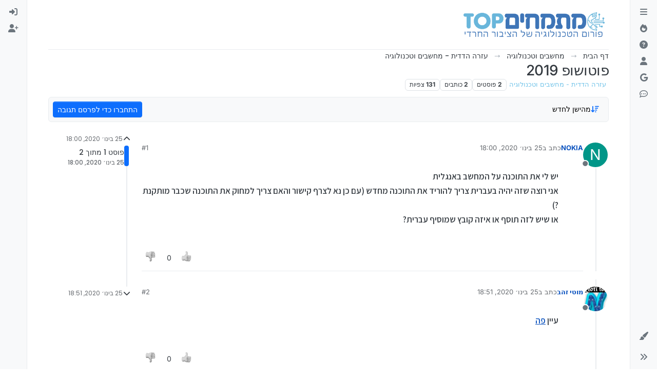

--- FILE ---
content_type: text/html; charset=utf-8
request_url: https://mitmachim.top/topic/1886/%D7%A4%D7%95%D7%98%D7%95%D7%A9%D7%95%D7%A4-2019
body_size: 351121
content:
<!DOCTYPE html>
<html lang="he" data-dir="rtl" style="direction: rtl;">
<head>
<title>פוטושופ 2019 | מתמחים טופ - פורום הטכנולוגיה של הציבור החרדי</title>
<meta name="viewport" content="width&#x3D;device-width, initial-scale&#x3D;1.0" />
	<meta name="content-type" content="text/html; charset=UTF-8" />
	<meta name="apple-mobile-web-app-capable" content="yes" />
	<meta name="mobile-web-app-capable" content="yes" />
	<meta property="og:site_name" content="מתמחים טופ" />
	<meta name="msapplication-badge" content="frequency=30; polling-uri=https://mitmachim.top/sitemap.xml" />
	<meta name="theme-color" content="#ffffff" />
	<meta name="keywords" content="טכנולוגיה,עזרה טכנולוגית,הדרכות טכנולוגיות,מדריכים טכנולוגיים,פלאפונים,נגנים,מחשבים,תוכנות,חשמל,פורום טכנולוגי,מתמחים טופ" />
	<meta name="msapplication-square150x150logo" content="/assets/uploads/system/site-logo.png" />
	<meta name="title" content="פוטושופ 2019" />
	<meta property="og:title" content="פוטושופ 2019" />
	<meta property="og:type" content="article" />
	<meta property="article:published_time" content="2020-01-25T18:00:56.651Z" />
	<meta property="article:modified_time" content="2020-01-25T18:51:38.161Z" />
	<meta property="article:section" content="עזרה הדדית - מחשבים וטכנולוגיה" />
	<meta name="description" content="יש לי את התוכנה על המחשב באנגלית אני רוצה שזה יהיה בעברית צריך להוריד את התוכנה מחדש (עם כן נא לצרף קישור והאם צריך למחוק את התוכנה שכבר מותקנת ?) או שיש לזה..." />
	<meta property="og:description" content="יש לי את התוכנה על המחשב באנגלית אני רוצה שזה יהיה בעברית צריך להוריד את התוכנה מחדש (עם כן נא לצרף קישור והאם צריך למחוק את התוכנה שכבר מותקנת ?) או שיש לזה..." />
	<meta property="og:image" content="https://mitmachim.top&#x2F;assets&#x2F;uploads&#x2F;category&#x2F;category-17.png" />
	<meta property="og:image:url" content="https://mitmachim.top&#x2F;assets&#x2F;uploads&#x2F;category&#x2F;category-17.png" />
	<meta property="og:image" content="https://mitmachim.top/assets/uploads/system/og-image.png" />
	<meta property="og:image:url" content="https://mitmachim.top/assets/uploads/system/og-image.png" />
	<meta property="og:image:width" content="220" />
	<meta property="og:image:height" content="233" />
	<meta property="og:url" content="https://mitmachim.top/topic/1886/%D7%A4%D7%95%D7%98%D7%95%D7%A9%D7%95%D7%A4-2019" />
	
<link rel="stylesheet" type="text/css" href="/assets/client-rtl.css?v=17a827a3bb7" />
<link rel="icon" type="image/x-icon" href="/assets/uploads/system/favicon.ico?v&#x3D;17a827a3bb7" />
	<link rel="manifest" href="/manifest.webmanifest" crossorigin="use-credentials" />
	<link rel="search" type="application/opensearchdescription+xml" title="מתמחים טופ" href="/osd.xml" />
	<link rel="apple-touch-icon" href="/assets/uploads/system/touchicon-orig.png" />
	<link rel="icon" sizes="36x36" href="/assets/uploads/system/touchicon-36.png" />
	<link rel="icon" sizes="48x48" href="/assets/uploads/system/touchicon-48.png" />
	<link rel="icon" sizes="72x72" href="/assets/uploads/system/touchicon-72.png" />
	<link rel="icon" sizes="96x96" href="/assets/uploads/system/touchicon-96.png" />
	<link rel="icon" sizes="144x144" href="/assets/uploads/system/touchicon-144.png" />
	<link rel="icon" sizes="192x192" href="/assets/uploads/system/touchicon-192.png" />
	<link rel="prefetch" href="/assets/src/modules/composer.js?v&#x3D;17a827a3bb7" />
	<link rel="prefetch" href="/assets/src/modules/composer/uploads.js?v&#x3D;17a827a3bb7" />
	<link rel="prefetch" href="/assets/src/modules/composer/drafts.js?v&#x3D;17a827a3bb7" />
	<link rel="prefetch" href="/assets/src/modules/composer/tags.js?v&#x3D;17a827a3bb7" />
	<link rel="prefetch" href="/assets/src/modules/composer/categoryList.js?v&#x3D;17a827a3bb7" />
	<link rel="prefetch" href="/assets/src/modules/composer/resize.js?v&#x3D;17a827a3bb7" />
	<link rel="prefetch" href="/assets/src/modules/composer/autocomplete.js?v&#x3D;17a827a3bb7" />
	<link rel="prefetch" href="/assets/templates/composer.tpl?v&#x3D;17a827a3bb7" />
	<link rel="prefetch" href="/assets/language/he/topic.json?v&#x3D;17a827a3bb7" />
	<link rel="prefetch" href="/assets/language/he/modules.json?v&#x3D;17a827a3bb7" />
	<link rel="prefetch" href="/assets/language/he/tags.json?v&#x3D;17a827a3bb7" />
	<link rel="stylesheet" href="https://mitmachim.top/assets/plugins/nodebb-plugin-emoji/emoji/styles.css?v&#x3D;17a827a3bb7" />
	<link rel="prefetch stylesheet" href="/assets/plugins/nodebb-plugin-markdown/styles/monokai.css" />
	<link rel="prefetch" href="/assets/language/he/markdown.json?v&#x3D;17a827a3bb7" />
	<link rel="canonical" href="https://mitmachim.top/topic/1886/פוטושופ-2019" />
	<link rel="up" href="https://mitmachim.top/category/17/עזרה-הדדית-מחשבים-וטכנולוגיה" />
	<link rel="author" href="https://mitmachim.top/user/nokia" />
	
<script>
var config = JSON.parse('{"relative_path":"","upload_url":"/assets/uploads","asset_base_url":"/assets","assetBaseUrl":"/assets","siteTitle":"\u05DE\u05EA\u05DE\u05D7\u05D9\u05DD \u05D8\u05D5\u05E4","browserTitle":"\u05DE\u05EA\u05DE\u05D7\u05D9\u05DD \u05D8\u05D5\u05E4 - \u05E4\u05D5\u05E8\u05D5\u05DD \u05D4\u05D8\u05DB\u05E0\u05D5\u05DC\u05D5\u05D2\u05D9\u05D4 \u05E9\u05DC \u05D4\u05E6\u05D9\u05D1\u05D5\u05E8 \u05D4\u05D7\u05E8\u05D3\u05D9","description":"\u05E4\u05D5\u05E8\u05D5\u05DD \u05DE\u05EA\u05DE\u05D7\u05D9\u05DD \u05D8\u05D5\u05E4, \u05E4\u05D5\u05E8\u05D5\u05DD \u05D4\u05D8\u05DB\u05E0\u05D5\u05DC\u05D5\u05D2\u05D9\u05D4 \u05D4\u05D2\u05D3\u05D5\u05DC \u05D1\u05E6\u05D9\u05D1\u05D5\u05E8 \u05D4\u05D7\u05E8\u05D3\u05D9 \u05D1\u05D9\u05E9\u05E8\u05D0\u05DC","keywords":"\u05D8\u05DB\u05E0\u05D5\u05DC\u05D5\u05D2\u05D9\u05D4,\u05E2\u05D6\u05E8\u05D4 \u05D8\u05DB\u05E0\u05D5\u05DC\u05D5\u05D2\u05D9\u05EA,\u05D4\u05D3\u05E8\u05DB\u05D5\u05EA \u05D8\u05DB\u05E0\u05D5\u05DC\u05D5\u05D2\u05D9\u05D5\u05EA,\u05DE\u05D3\u05E8\u05D9\u05DB\u05D9\u05DD \u05D8\u05DB\u05E0\u05D5\u05DC\u05D5\u05D2\u05D9\u05D9\u05DD,\u05E4\u05DC\u05D0\u05E4\u05D5\u05E0\u05D9\u05DD,\u05E0\u05D2\u05E0\u05D9\u05DD,\u05DE\u05D7\u05E9\u05D1\u05D9\u05DD,\u05EA\u05D5\u05DB\u05E0\u05D5\u05EA,\u05D7\u05E9\u05DE\u05DC,\u05E4\u05D5\u05E8\u05D5\u05DD \u05D8\u05DB\u05E0\u05D5\u05DC\u05D5\u05D2\u05D9,\u05DE\u05EA\u05DE\u05D7\u05D9\u05DD \u05D8\u05D5\u05E4","brand:logo":"&#x2F;assets&#x2F;uploads&#x2F;system&#x2F;site-logo.png","titleLayout":"&#123;pageTitle&#125; | &#123;browserTitle&#125;","showSiteTitle":false,"maintenanceMode":false,"postQueue":0,"minimumTitleLength":10,"maximumTitleLength":255,"minimumPostLength":2,"maximumPostLength":327670,"minimumTagsPerTopic":0,"maximumTagsPerTopic":30,"minimumTagLength":2,"maximumTagLength":50,"undoTimeout":2000,"useOutgoingLinksPage":false,"allowGuestHandles":false,"allowTopicsThumbnail":true,"usePagination":false,"disableChat":false,"disableChatMessageEditing":false,"maximumChatMessageLength":10000,"socketioTransports":["polling","websocket"],"socketioOrigins":"https://mitmachim.top:*","websocketAddress":"","maxReconnectionAttempts":5,"reconnectionDelay":1500,"topicsPerPage":20,"postsPerPage":20,"maximumFileSize":40000,"theme:id":"nodebb-theme-harmony","theme:src":"","defaultLang":"he","userLang":"he","loggedIn":false,"uid":-1,"cache-buster":"v=17a827a3bb7","topicPostSort":"oldest_to_newest","categoryTopicSort":"recently_replied","csrf_token":false,"searchEnabled":true,"searchDefaultInQuick":"titlesposts","bootswatchSkin":"","composer:showHelpTab":true,"enablePostHistory":true,"timeagoCutoff":365,"timeagoCodes":["af","am","ar","az-short","az","be","bg","bs","ca","cs","cy","da","de-short","de","dv","el","en-short","en","es-short","es","et","eu","fa-short","fa","fi","fr-short","fr","gl","he","hr","hu","hy","id","is","it-short","it","ja","jv","ko","ky","lt","lv","mk","nl","no","pl","pt-br-short","pt-br","pt-short","pt","ro","rs","ru","rw","si","sk","sl","sq","sr","sv","th","tr-short","tr","uk","ur","uz","vi","zh-CN","zh-TW"],"cookies":{"enabled":false,"message":"[[global:cookies.message]]","dismiss":"[[global:cookies.accept]]","link":"[[global:cookies.learn-more]]","link_url":"https:&#x2F;&#x2F;www.cookiesandyou.com"},"thumbs":{"size":512},"emailPrompt":1,"useragent":{"isSafari":false},"fontawesome":{"pro":false,"styles":["solid","brands","regular"],"version":"6.7.2"},"activitypub":{"probe":0},"acpLang":"undefined","topicSearchEnabled":false,"disableCustomUserSkins":false,"defaultBootswatchSkin":"","composer-default":{},"emojiCustomFirst":false,"markdown":{"highlight":1,"highlightLinesLanguageList":"[\\"1c\\",\\"abnf\\",\\"accesslog\\",\\"actionscript\\",\\"ada\\",\\"angelscript\\",\\"apache\\",\\"applescript\\",\\"arcade\\",\\"arduino\\",\\"armasm\\",\\"asciidoc\\",\\"aspectj\\",\\"autohotkey\\",\\"autoit\\",\\"avrasm\\",\\"awk\\",\\"axapta\\",\\"bash\\",\\"basic\\",\\"bnf\\",\\"brainfuck\\",\\"c\\",\\"cal\\",\\"capnproto\\",\\"ceylon\\",\\"clean\\",\\"clojure-repl\\",\\"clojure\\",\\"cmake\\",\\"coffeescript\\",\\"coq\\",\\"cos\\",\\"cpp\\",\\"crmsh\\",\\"crystal\\",\\"csharp\\",\\"csp\\",\\"css\\",\\"d\\",\\"dart\\",\\"delphi\\",\\"diff\\",\\"django\\",\\"dns\\",\\"dockerfile\\",\\"dos\\",\\"dsconfig\\",\\"dts\\",\\"dust\\",\\"ebnf\\",\\"elixir\\",\\"elm\\",\\"erb\\",\\"erlang-repl\\",\\"erlang\\",\\"excel\\",\\"fix\\",\\"flix\\",\\"fortran\\",\\"fsharp\\",\\"gams\\",\\"gauss\\",\\"gcode\\",\\"gherkin\\",\\"glsl\\",\\"gml\\",\\"go\\",\\"golo\\",\\"gradle\\",\\"groovy\\",\\"haml\\",\\"handlebars\\",\\"haskell\\",\\"haxe\\",\\"hsp\\",\\"http\\",\\"hy\\",\\"inform7\\",\\"ini\\",\\"irpf90\\",\\"isbl\\",\\"java\\",\\"javascript\\",\\"jboss-cli\\",\\"json\\",\\"julia-repl\\",\\"julia\\",\\"kotlin\\",\\"lasso\\",\\"latex\\",\\"ldif\\",\\"leaf\\",\\"less\\",\\"lisp\\",\\"livecodeserver\\",\\"livescript\\",\\"llvm\\",\\"lsl\\",\\"lua\\",\\"makefile\\",\\"markdown\\",\\"mathematica\\",\\"matlab\\",\\"maxima\\",\\"mel\\",\\"mercury\\",\\"mipsasm\\",\\"mizar\\",\\"mojolicious\\",\\"monkey\\",\\"moonscript\\",\\"n1ql\\",\\"nestedtext\\",\\"nginx\\",\\"nim\\",\\"nix\\",\\"node-repl\\",\\"nsis\\",\\"objectivec\\",\\"ocaml\\",\\"openscad\\",\\"oxygene\\",\\"parser3\\",\\"perl\\",\\"pf\\",\\"pgsql\\",\\"php-template\\",\\"php\\",\\"plaintext\\",\\"pony\\",\\"powershell\\",\\"processing\\",\\"profile\\",\\"prolog\\",\\"properties\\",\\"protobuf\\",\\"puppet\\",\\"purebasic\\",\\"python-repl\\",\\"python\\",\\"q\\",\\"qml\\",\\"r\\",\\"reasonml\\",\\"rib\\",\\"roboconf\\",\\"routeros\\",\\"rsl\\",\\"ruby\\",\\"ruleslanguage\\",\\"rust\\",\\"sas\\",\\"scala\\",\\"scheme\\",\\"scilab\\",\\"scss\\",\\"shell\\",\\"smali\\",\\"smalltalk\\",\\"sml\\",\\"sqf\\",\\"sql\\",\\"stan\\",\\"stata\\",\\"step21\\",\\"stylus\\",\\"subunit\\",\\"swift\\",\\"taggerscript\\",\\"tap\\",\\"tcl\\",\\"thrift\\",\\"tp\\",\\"twig\\",\\"typescript\\",\\"vala\\",\\"vbnet\\",\\"vbscript-html\\",\\"vbscript\\",\\"verilog\\",\\"vhdl\\",\\"vim\\",\\"wasm\\",\\"wren\\",\\"x86asm\\",\\"xl\\",\\"xml\\",\\"xquery\\",\\"yaml\\",\\"zephir\\"]","hljsLanguages":["all"],"theme":"monokai.css","defaultHighlightLanguage":"","externalMark":false},"spam-be-gone":{},"maximumReactions":4,"maximumReactionsPerMessage":4,"enablePostReactions":true,"enableMessageReactions":true,"theme":{"enableQuickReply":false,"enableBreadcrumbs":true,"centerHeaderElements":false,"mobileTopicTeasers":true,"stickyToolbar":true,"topicSidebarTools":false,"topMobilebar":false,"autohideBottombar":true,"openSidebars":false,"chatModals":true},"openDraftsOnPageLoad":false,"question-and-answer":{"defaultCid_1":"off","defaultCid_10":"off","defaultCid_11":"off","defaultCid_12":"off","defaultCid_13":"off","defaultCid_14":"off","defaultCid_15":"off","defaultCid_16":"off","defaultCid_17":"off","defaultCid_20":"off","defaultCid_21":"off","defaultCid_22":"off","defaultCid_23":"off","defaultCid_24":"off","defaultCid_25":"off","defaultCid_26":"off","defaultCid_27":"off","defaultCid_28":"off","defaultCid_29":"off","defaultCid_30":"off","defaultCid_31":"off","defaultCid_33":"off","defaultCid_34":"off","defaultCid_35":"off","defaultCid_36":"off","defaultCid_37":"off","defaultCid_40":"off","defaultCid_41":"off","defaultCid_42":"off","defaultCid_43":"off","defaultCid_44":"off","defaultCid_45":"off","defaultCid_46":"off","defaultCid_47":"off","defaultCid_48":"off","defaultCid_49":"off","defaultCid_5":"off","defaultCid_50":"off","defaultCid_51":"off","defaultCid_52":"off","defaultCid_53":"off","defaultCid_57":"off","defaultCid_6":"off","defaultCid_7":"off","defaultCid_8":"off","defaultCid_9":"off","forceQuestions":"off"},"google-analytics":{"displayFeatures":"off","id":"UA-155094970-1","ga4id":"G-B7QLMTNP0M","useUA":"off"},"sso-google":{"style":"light"},"web-push":{"vapidKey":"BL6Hr_IjQ9aVheEEnUucLgr1WmnFo53cwd-SfhkhNZkn3BqCqEWXSlkHqZS68S1zpxftuXzmmOAIQY6jeSYIcLg"}}');
var app = {
user: JSON.parse('{"uid":-1,"username":"אורח","displayname":"אורח","userslug":"","fullname":"אורח","email":"","icon:text":"?","icon:bgColor":"#aaa","groupTitle":"","groupTitleArray":[],"status":"offline","reputation":0,"email:confirmed":false,"unreadData":{"":{},"new":{},"watched":{},"unreplied":{}},"isAdmin":false,"isGlobalMod":false,"isMod":false,"privileges":{"chat":false,"chat:privileged":false,"upload:post:image":false,"upload:post:file":false,"signature":false,"invite":false,"group:create":false,"search:content":false,"search:users":false,"search:tags":false,"view:users":true,"view:tags":true,"view:groups":false,"local:login":false,"ban":false,"mute":false,"view:users:info":false},"blocks":[],"timeagoCode":"he","offline":true,"lastRoomId":null,"isEmailConfirmSent":false}')
};
document.documentElement.style.setProperty('--panel-offset', `0px`);
</script>

<!--<!DOCTYPE html>-->

<link href="https://fonts.googleapis.com/css?family=Assistant:400,600,700&display=swap&subset=hebrew" rel="stylesheet">

<link href="https://fonts.googleapis.com/css?family=Arimo:400,700&amp;subset=hebrew" rel="stylesheet">

<!--<link rel="stylesheet" href="path/to/font-awesome/css/font-awesome.min.css">-->


<!--<script src="https://use.fontawesome.com/a0f1b78b69.js"></script>-->

<!--<link href="https://fonts.googleapis.com/css?family=Assistant" rel="stylesheet">-->
<!--<link href="https://fonts.googleapis.com/css?family=Arimo" rel="stylesheet">-->
<!--<link href="https://fonts.googleapis.com/css?family=Heebo" rel="stylesheet">-->
<!--<link href="https://fonts.googleapis.com/css?family=Alef" rel="stylesheet">-->
<!--<link href="https://fonts.googleapis.com/css?family=Varela+Round" rel="stylesheet">-->
<!--<link href="https://fonts.googleapis.com/css?family=Open+Sans" rel="stylesheet">-->
<!--<link href="https://fonts.googleapis.com/css?family=Rubik" rel="stylesheet">-->


<!-- <script src="https://cdn.enable.co.il/licenses/enable-L7526nb7mlxaj0g-1220-18119/init.js"></script> -->



<style>@charset "UTF-8";
[component="post/header"] {
  display: block;
}

html[data-dir=ltr] .dropdown-left .dropdown-menu {
  --bs-position: start;
}
html[data-dir=ltr] .dropdown-right .dropdown-menu {
  --bs-position: end;
}

html[data-dir=rtl] .dropdown-left .dropdown-menu {
  --bs-position: end;
}
html[data-dir=rtl] .dropdown-right .dropdown-menu {
  --bs-position: start;
}
html[data-dir=rtl] .dropdown .dropdown-menu {
  --bs-position: end;
}

.alt-register-block {
  display: none !important;
}

html[data-dir=rtl] .text-break {
  word-wrap: break-word !important;
  word-break: break-word !important;
}

[component="topic/browsing-users-label"] {
  width: -webkit-fill-available;
  color: transparent !important;
  position: relative;
}
[component="topic/browsing-users-label"]::before {
  position: absolute;
  right: 0;
  content: "צופים בנושא זה כעת";
  color: var(--bs-secondary-color) !important;
}
[component="topic/browsing-users-label"]::selection {
  background: transparent;
}

:root {
  --forom-color: #74c4e9;
}

div[component="post/content"] {
  font-family: "Assistant";
  font-size: 16px;
  font-weight: 600;
}

p {
  direction: rtl;
  font-family: "Assistant";
}

.markdown-highlight {
  direction: ltr;
  text-align: left;
}

td.hljs-ln-line.hljs-ln-numbers {
  padding-right: 1rem;
  opacity: 0.5;
}

.markdown-highlight .hljs {
  display: block;
}

[component="copy/code/btn"] {
  right: 0;
  left: auto !important;
  margin: 0.5rem 1rem;
}

[component="copy/code/btn"]:hover {
  color: var(--forom-color);
  border-color: var(--forom-color);
}

pre {
  direction: ltr;
  text-align: left;
}

code {
  direction: ltr;
}

pre code {
  direction: ltr;
  text-align: left;
}

[data-pid="278"] > .content,
[data-pid="277"] > .content,
[data-pid="280"] > .content,
[data-pid="7682"] > .content,
[data-pid="281"] > .content {
  text-align: left;
  float: left;
  direction: ltr;
}

body::-webkit-scrollbar {
  width: 12px;
  height: 12px;
}

body::-webkit-scrollbar-thumb {
  position: absolute;
  left: 100px;
  background-color: #99ceff;
  border-radius: 4px;
}

::-webkit-scrollbar {
  background-color: #e6f9ff;
  border-radius: 4px;
  margin-bottom: 4px;
  padding-bottom: 5px;
  width: 7px;
  height: 7px;
}

::-webkit-scrollbar-thumb {
  background: #99ceff;
  border-radius: 100px;
  width: 11px;
}

body::-webkit-scrollbar:hover {
  width: 12px;
}

::-webkit-scrollbar:hover {
  width: 12px;
}

a:hover {
  text-decoration: none;
}

div[component="post/signature"] {
  display: none;
}

div[component="post/signature"][data-uid="1"] {
  display: block;
}

div[component="post/signature"][data-uid="228"] {
  display: block;
}

div[component="post/signature"][data-uid="19359"] {
  display: block;
}

div[component="post/signature"][data-uid="2009"] {
  display: block;
}

div[component="post/signature"][data-uid="1147"] {
  display: block;
}

div[component="post/signature"][data-uid="22275"] {
  display: block;
}

div[component="post/signature"][data-uid="40"] {
  display: block;
}

div[component="post/signature"][data-uid="54"] {
  display: block;
}

div[component="post/signature"][data-uid="1753"] {
  display: block;
}

div[component="post/signature"][data-uid="439"] {
  display: block;
}

div[component="post/signature"][data-uid="2728"] {
  display: block;
}

div[component="post/signature"][data-uid="9931"] {
  display: block;
}

div[component="post/signature"][data-uid="566"] {
  display: block;
}

div[component="post/signature"][data-uid="14121"] {
  display: block;
}

div[component="post/signature"][data-uid="2078"] {
  display: block;
}

div[component="post/signature"][data-uid="200"] {
  display: block;
}

.timeline-event {
  display: none !important;
}

[component="post/actions"] [component="post/quote"] {
  display: none !important;
}

#home-page > .truncate-open.text-nowrap.align-items-center.gap-2.d-flex > .position-relative {
  content: url("/favicon.ico");
  width: auto;
  height: 36px;
  margin: auto -7px;
}

#home-page > .truncate-open.text-nowrap.align-items-center.gap-2.d-flex > .text-truncate.fw-semibold.visible-open.small.nav-text {
  margin-right: 2px;
}

@media (min-width: 768px) {
  li[component="categories/category"] {
    margin-top: 25px;
    box-shadow: 0px 0px 5px 1px rgba(211, 211, 211, 0.85);
    border-radius: 9px;
    margin-left: -1%;
    margin-right: -1%;
  }
  .row.category-children > span.small.category-children-item > .gap-1.align-items-start.d-flex {
    border: solid;
    border-color: #cccccc;
    border-width: 1px;
    border-radius: 4px;
    padding: 0 0 0 0.6rem;
    font-size: 16px;
    height: 1.8rem;
    overflow: hidden;
    margin-left: 19px;
    width: fit-content;
  }
  li[component="category/topic"],
  li[component="categories/category"] {
    padding-right: 10px;
    padding-left: 10px;
    box-shadow: 0px 0px 0px 0.4px rgba(211, 211, 211, 0.85);
    border-radius: 3px;
    margin-bottom: 1rem;
  }
}
[component="topic/moved"] {
  display: none !important;
}

[component=bottombar] {
  z-index: 0;
}

@media (min-width: 992px) {
  nav[component=pagination] {
    z-index: 10;
    position: sticky;
    padding: 4px 4px 1px;
    bottom: -10px;
    background: rgba(255, 255, 255, 0.5);
    backdrop-filter: blur(10px);
    -webkit-backdrop-filter: blur(10px);
    width: fit-content;
    margin-left: auto;
    margin-right: auto;
    border-radius: 10px;
  }
}
@media (min-width: 992px) {
  div[component="post/content"] {
    margin: 2rem 3rem 1.2rem 0 !important;
    font-size: 17px;
    line-height: 1.7;
  }
}
[component="topic/thumb/list"] > a {
  display: none !important;
}

[component="topic/thumb/list"] > a:first-of-type {
  display: inline-block !important;
}

li[component=post].pt-4 {
  padding-top: 0.1em !important;
}

.sticky-top[style="top:6rem;  z-index:1;"] {
  top: 9rem !important;
}

li[component=post] {
  margin-bottom: 1rem;
}

li[component=post] > div.d-flex {
  margin: 0.75rem;
}

div[component="post/signature"] {
  padding: 1rem 0.75rem 0;
  margin-bottom: 0.5rem !important;
}

div[component="post/signature"] p {
  margin: 0;
}

[component="post/actions"] {
  padding-top: 0.5rem;
  opacity: 1 !important;
}

[component="user/status"] {
  z-index: 0 !important;
}

blockquote {
  font-size: 85%;
  color: gray;
  font-style: italic;
  max-height: 450px;
  overflow-y: auto;
}

.topic .posts .content blockquote img,
.preview blockquote img {
  display: none !important;
}

.img-markdown {
  margin: 0.75rem !important;
  max-height: 50vh;
  --b: 2px;
  --c: #0000 25%, #9b9b9b 0 !important;
  padding: 10px !important;
}

.card.card-body.spoiler {
  padding-bottom: 3px;
}

[component="post/parent"] {
  margin-right: 3rem !important;
}

[component="topic/quickreply/container"] {
  display: none !important;
}

@media (min-width: 992px) {
  div:has(> div > [component="post/header"]) {
    position: sticky;
    top: 0rem;
    background-color: white;
    z-index: 3;
    padding: 0.25rem 0;
  }
  .d-flex.sticky-top.mt-4 {
    top: 10rem !important;
  }
  #content > div.d-flex.flex-column.gap-3 > div.d-flex.flex-wrap {
    position: sticky;
    top: 0rem;
    background-color: white;
    z-index: 3;
    padding: 0.25rem 0;
  }
  #content > div.d-flex.flex-column.gap-3 > div.d-flex {
    padding: 0px 30px 9px 30px;
    background-color: rgba(255, 255, 255, 0.9);
    backdrop-filter: blur(5px);
    top: -87px;
    transition: top 0.5s ease-in;
    border: 1px solid #ececec;
    border-radius: 9px;
    margin-bottom: 25px;
    z-index: 4;
  }
  #content > div.d-flex.flex-column.gap-3 > div.d-flex:after {
    content: "כותרת נושא";
    padding: 0px 13px 0px 8px;
    color: #fff;
    font-size: 0.8em;
    width: 95px;
    height: 18px;
    border-radius: 0px 0px 60px 60px;
    background-color: #4582ec;
    position: absolute;
    left: 50%;
    bottom: -19px;
  }
  #content > div.d-flex.flex-column.gap-3 > div.d-flex:hover {
    top: 0px;
  }
  .topic.col-lg-12 .sticky-tools {
    top: 4.3rem !important;
  }
}
#content > div.d-flex.flex-column.gap-3 > div.topic-info.d-flex.gap-2.align-items-center.flex-wrap > a > span,
.border.px-1.badge {
  border-color: #dee2e6 !important;
  color: var(--forom-color) !important;
  font-weight: 400;
  font-size: 0.8rem;
}

[component="post/upvote"] i:before {
  border-radius: 5px;
  background-image: url("https://mitmachim.top/assets/uploads/system/like.png");
  background-size: 20px 20px;
  display: inline-block;
  width: 20px;
  height: 20px;
  content: "";
  filter: grayscale(100%);
}

[component="post/upvote"].upvoted i:before {
  border-radius: 5px;
  background-image: url("https://mitmachim.top/assets/uploads/system/like.png");
  background-size: 20px 20x;
  display: inline-block;
  width: 20px;
  height: 20px;
  content: "";
  filter: grayscale(0%);
}

[component="post/downvote"] i:before {
  border-radius: 5px;
  background-image: url("https://mitmachim.top/assets/uploads/system/unlike.png");
  background-size: 20px 20px;
  display: inline-block;
  width: 20px;
  height: 20px;
  content: "";
  filter: grayscale(100%);
}

[component="post/downvote"].downvoted i:before {
  border-radius: 5px;
  background-image: url("https://mitmachim.top/assets/uploads/system/unlike.png");
  background-size: 20px 20x;
  display: inline-block;
  width: 20px;
  height: 20px;
  content: "";
  filter: grayscale(0%);
}

[component="post/upvote"].upvoted:hover {
  background-color: unset !important;
}

[component="post/upvote"] {
  background-color: unset !important;
}

[component="post/downvote"].downvoted:hover {
  background-color: unset !important;
}

[component="post/downvote"] {
  background-color: unset !important;
}

[component=composer] {
  width: auto;
  margin-left: 52px;
}

div.account-content.flex-grow-1.ps-md-2.ps-lg-3.ps-xl-4 > div.d-flex {
  position: sticky;
  top: 0;
  padding: 1rem 1rem;
  z-index: 1;
  backdrop-filter: blur(10px);
  border-bottom: 1px black solid;
}

.page-user [component="post/content"] {
  max-height: 10rem;
  overflow-x: auto;
}
.page-user [component="post/content"] img {
  display: none !important;
}
.page-user [component="post/content"] pre {
  display: none !important;
}

[component="chat/messages"] {
  max-height: 88vh;
}</style>

</head>
<body class="page-topic page-topic-1886 page-topic-פוטושופ-2019 template-topic page-topic-category-17 page-topic-category-עזרה-הדדית-מחשבים-וטכנולוגיה parent-category-7 parent-category-17 page-status-200 theme-harmony user-guest skin-noskin">
<a class="visually-hidden-focusable position-absolute top-0 start-0 p-3 m-3 bg-body" style="z-index: 1021;" href="#content">דילוג לתוכן</a>

<div class="layout-container d-flex justify-content-between pb-4 pb-md-0">
<nav component="sidebar/left" class=" text-dark bg-light sidebar sidebar-left start-0 border-end vh-100 d-none d-lg-flex flex-column justify-content-between sticky-top">
<ul id="main-nav" class="list-unstyled d-flex flex-column w-100 gap-2 mt-2 overflow-y-auto">


<li class="nav-item mx-2 " title="חוקי הפורום">
<a class="nav-link navigation-link d-flex gap-2 justify-content-between align-items-center "  href="https:&#x2F;&#x2F;mitmachim.top&#x2F;topic&#x2F;5489" id="laws" aria-label="חוקי הפורום">
<span class="d-flex gap-2 align-items-center text-nowrap truncate-open">
<span class="position-relative">

<i class="fa fa-fw fa-navicon" data-content=""></i>
<span component="navigation/count" class="visible-closed position-absolute top-0 start-100 translate-middle badge rounded-1 bg-primary hidden"></span>

</span>
<span class="nav-text small visible-open fw-semibold text-truncate">חוקי הפורום</span>
</span>
<span component="navigation/count" class="visible-open badge rounded-1 bg-primary hidden"></span>
</a>

</li>



<li class="nav-item mx-2 " title="פופולרי">
<a class="nav-link navigation-link d-flex gap-2 justify-content-between align-items-center "  href="&#x2F;popular"  aria-label="פופולרי">
<span class="d-flex gap-2 align-items-center text-nowrap truncate-open">
<span class="position-relative">

<i class="fa fa-fw fa-fire" data-content=""></i>
<span component="navigation/count" class="visible-closed position-absolute top-0 start-100 translate-middle badge rounded-1 bg-primary hidden"></span>

</span>
<span class="nav-text small visible-open fw-semibold text-truncate">פופולרי</span>
</span>
<span component="navigation/count" class="visible-open badge rounded-1 bg-primary hidden"></span>
</a>

</li>



<li class="nav-item mx-2 " title="נושאים שלא נפתרו">
<a class="nav-link navigation-link d-flex gap-2 justify-content-between align-items-center "  href="&#x2F;unsolved"  aria-label="לא נפתר">
<span class="d-flex gap-2 align-items-center text-nowrap truncate-open">
<span class="position-relative">

<i class="fa fa-fw fa-question-circle" data-content=""></i>
<span component="navigation/count" class="visible-closed position-absolute top-0 start-100 translate-middle badge rounded-1 bg-primary hidden"></span>

</span>
<span class="nav-text small visible-open fw-semibold text-truncate">לא נפתר</span>
</span>
<span component="navigation/count" class="visible-open badge rounded-1 bg-primary hidden"></span>
</a>

</li>



<li class="nav-item mx-2 " title="משתמשים">
<a class="nav-link navigation-link d-flex gap-2 justify-content-between align-items-center "  href="&#x2F;users"  aria-label="משתמשים">
<span class="d-flex gap-2 align-items-center text-nowrap truncate-open">
<span class="position-relative">

<i class="fa fa-fw fa-user" data-content=""></i>
<span component="navigation/count" class="visible-closed position-absolute top-0 start-100 translate-middle badge rounded-1 bg-primary hidden"></span>

</span>
<span class="nav-text small visible-open fw-semibold text-truncate">משתמשים</span>
</span>
<span component="navigation/count" class="visible-open badge rounded-1 bg-primary hidden"></span>
</a>

</li>



<li class="nav-item mx-2 " title="חיפוש גוגל בפורום">
<a class="nav-link navigation-link d-flex gap-2 justify-content-between align-items-center "  href="javascript: (function () { 	const baseUrl = &quot;https:&#x2F;&#x2F;www.google.co.il&#x2F;search?q=site:mitmachim.top&quot;; 	const m = location.pathname.match(&#x2F;^&#x5C;&#x2F;(topic|category)&#x5C;&#x2F;(&#x5C;d+)&#x2F;); 	const type = m ? m[1] : null; 	const id = m ? m[2] : null; 	let searchInput; 	function search(path = &quot;&quot;) { 		const query = searchInput.value.trim(); 		if (query) { 			window.open(&#96;${baseUrl}${path}%20${encodeURIComponent(query)}&#96;, &quot;_blank&quot;); 		} 	} 	let buttons = {}; 	buttons.searchAll = {   id: &quot;bb-search-all&quot;, 		label: &#96;חיפוש ${type ? &quot;בכל הפורום&quot; : &quot;&quot;}&#96;, 		className: type ? &quot;btn-secondary&quot; : &quot;btn-primary&quot;, 		callback: () =&gt; search(), 	}; 	if (type === &quot;topic&quot;) { 		buttons.searchTopic = { 			label: &quot;חיפוש בנושא זה&quot;, 			className: &quot;btn-primary&quot;, 			callback: () =&gt; search(&#96;&#x2F;topic&#x2F;${id}&#96;), 		}; 	} else if (type === &quot;category&quot;) { 		buttons.searchCategory = { 			label: &quot;חיפוש בקטגוריה זו&quot;, 			className: &quot;btn-primary&quot;, 			callback: () =&gt; search(&#96;&#x2F;category&#x2F;${id}&#96;), 		}; 	} 	buttons.cancel = {  		label: &quot;ביטול&quot;,  		className: &quot;btn-default&quot;, 		&quot;data-bs-dismiss&quot;: &quot;modal&quot;  	}; 	const dialog = bootbox.dialog({ 		title: 			&#x27;&lt;div style=&quot;text-align:center;&quot;&gt;&lt;img src=&quot;&#x2F;assets&#x2F;uploads&#x2F;files&#x2F;1625950269825-mt-google.png&quot; width=&quot;400&quot; alt=&quot;חיפוש בגוגל&quot;&gt;&lt;&#x2F;div&gt;&#x27;, 		message: 			&#x27;&lt;input id=&quot;bb-inp&quot; class=&quot;bootbox-input bootbox-input-text form-control&quot; placeholder=&quot;הקלידו כדי לחפש בגוגל&quot; autocomplete=&quot;off&quot;&#x2F;&gt;&#x27;, 		buttons, 		backdrop: true, 		show: true, 		onEscape: true 	}); 	 	dialog.on(&quot;shown.bs.modal&quot;, function () { 		searchInput = document.getElementById(&quot;bb-inp&quot;); 		if (searchInput) { 			searchInput.focus(); 			searchInput.addEventListener(&quot;keydown&quot;, function (e) { 				if (e.key === &quot;Enter&quot;) { 					e.preventDefault(); 					const query = this.value.trim(); 					if (query) { 						search(); 						dialog.modal(&quot;hide&quot;); 					} 				} else if (e.key === &quot;Escape&quot;) { 					e.preventDefault(); 					dialog.modal(&quot;hide&quot;); 				} 			}); 		}    const searchAllButton = document.getElementById(&quot;bb-search-all&quot;);   if (searchAllButton) {     searchAllButton.title = &quot;לחצו על אנטר כדי לחפש&quot;;   } 	}); })(); void 0;" id="MT-Gsearch" aria-label="חיפוש גוגל בפורום">
<span class="d-flex gap-2 align-items-center text-nowrap truncate-open">
<span class="position-relative">

<i class="fa fa-fw fa-google" data-content=""></i>
<span component="navigation/count" class="visible-closed position-absolute top-0 start-100 translate-middle badge rounded-1 bg-primary hidden"></span>

</span>
<span class="nav-text small visible-open fw-semibold text-truncate">חיפוש גוגל בפורום</span>
</span>
<span component="navigation/count" class="visible-open badge rounded-1 bg-primary hidden"></span>
</a>

</li>



<li class="nav-item mx-2 " title="צור קשר">
<a class="nav-link navigation-link d-flex gap-2 justify-content-between align-items-center "  href="&#x2F;contact"  aria-label="צור קשר">
<span class="d-flex gap-2 align-items-center text-nowrap truncate-open">
<span class="position-relative">

<i class="fa fa-fw fa-commenting-o" data-content=""></i>
<span component="navigation/count" class="visible-closed position-absolute top-0 start-100 translate-middle badge rounded-1 bg-primary hidden"></span>

</span>
<span class="nav-text small visible-open fw-semibold text-truncate">צור קשר</span>
</span>
<span component="navigation/count" class="visible-open badge rounded-1 bg-primary hidden"></span>
</a>

</li>


</ul>
<div class="sidebar-toggle-container align-self-start">

<div class="dropend m-2" component="skinSwitcher" title="עיצובים">
<a data-bs-toggle="dropdown" href="#" role="button" class="nav-link position-relative" aria-haspopup="true" aria-expanded="false" aria-label="עיצובים">
<span class="justify-content-between w-100">
<span class="d-flex gap-2 align-items-center text-nowrap truncate-open">
<span>
<i component="skinSwitcher/icon" class="fa fa-fw fa-paintbrush"></i>
</span>
<span class="nav-text small visible-open fw-semibold">עיצובים</span>
</span>
</span>
</a>
<ul class="dropdown-menu p-1 text-sm overflow-auto p-1" role="menu">
<div class="d-flex">
<div>
<li class="dropdown-header">Light</li>
<div class="d-grid" style="grid-template-columns: 1fr 1fr;">

<li>
<a href="#" class="dropdown-item rounded-1" data-value="brite" role="menuitem">Brite <i class="fa fa-fw fa-check  invisible "></i></a>
</li>

<li>
<a href="#" class="dropdown-item rounded-1" data-value="cerulean" role="menuitem">Cerulean <i class="fa fa-fw fa-check  invisible "></i></a>
</li>

<li>
<a href="#" class="dropdown-item rounded-1" data-value="cosmo" role="menuitem">Cosmo <i class="fa fa-fw fa-check  invisible "></i></a>
</li>

<li>
<a href="#" class="dropdown-item rounded-1" data-value="flatly" role="menuitem">Flatly <i class="fa fa-fw fa-check  invisible "></i></a>
</li>

<li>
<a href="#" class="dropdown-item rounded-1" data-value="journal" role="menuitem">Journal <i class="fa fa-fw fa-check  invisible "></i></a>
</li>

<li>
<a href="#" class="dropdown-item rounded-1" data-value="litera" role="menuitem">Litera <i class="fa fa-fw fa-check  invisible "></i></a>
</li>

<li>
<a href="#" class="dropdown-item rounded-1" data-value="lumen" role="menuitem">Lumen <i class="fa fa-fw fa-check  invisible "></i></a>
</li>

<li>
<a href="#" class="dropdown-item rounded-1" data-value="lux" role="menuitem">Lux <i class="fa fa-fw fa-check  invisible "></i></a>
</li>

<li>
<a href="#" class="dropdown-item rounded-1" data-value="materia" role="menuitem">Materia <i class="fa fa-fw fa-check  invisible "></i></a>
</li>

<li>
<a href="#" class="dropdown-item rounded-1" data-value="minty" role="menuitem">Minty <i class="fa fa-fw fa-check  invisible "></i></a>
</li>

<li>
<a href="#" class="dropdown-item rounded-1" data-value="morph" role="menuitem">Morph <i class="fa fa-fw fa-check  invisible "></i></a>
</li>

<li>
<a href="#" class="dropdown-item rounded-1" data-value="pulse" role="menuitem">Pulse <i class="fa fa-fw fa-check  invisible "></i></a>
</li>

<li>
<a href="#" class="dropdown-item rounded-1" data-value="sandstone" role="menuitem">Sandstone <i class="fa fa-fw fa-check  invisible "></i></a>
</li>

<li>
<a href="#" class="dropdown-item rounded-1" data-value="simplex" role="menuitem">Simplex <i class="fa fa-fw fa-check  invisible "></i></a>
</li>

<li>
<a href="#" class="dropdown-item rounded-1" data-value="sketchy" role="menuitem">Sketchy <i class="fa fa-fw fa-check  invisible "></i></a>
</li>

<li>
<a href="#" class="dropdown-item rounded-1" data-value="spacelab" role="menuitem">Spacelab <i class="fa fa-fw fa-check  invisible "></i></a>
</li>

<li>
<a href="#" class="dropdown-item rounded-1" data-value="united" role="menuitem">United <i class="fa fa-fw fa-check  invisible "></i></a>
</li>

<li>
<a href="#" class="dropdown-item rounded-1" data-value="yeti" role="menuitem">Yeti <i class="fa fa-fw fa-check  invisible "></i></a>
</li>

<li>
<a href="#" class="dropdown-item rounded-1" data-value="zephyr" role="menuitem">Zephyr <i class="fa fa-fw fa-check  invisible "></i></a>
</li>

</div>
</div>
<div>
<li class="dropdown-header">Dark</li>

<li>
<a href="#" class="dropdown-item rounded-1" data-value="cyborg" role="menuitem">Cyborg <i class="fa fa-fw fa-check  invisible "></i></a>
</li>

<li>
<a href="#" class="dropdown-item rounded-1" data-value="darkly" role="menuitem">Darkly <i class="fa fa-fw fa-check  invisible "></i></a>
</li>

<li>
<a href="#" class="dropdown-item rounded-1" data-value="quartz" role="menuitem">Quartz <i class="fa fa-fw fa-check  invisible "></i></a>
</li>

<li>
<a href="#" class="dropdown-item rounded-1" data-value="slate" role="menuitem">Slate <i class="fa fa-fw fa-check  invisible "></i></a>
</li>

<li>
<a href="#" class="dropdown-item rounded-1" data-value="solar" role="menuitem">Solar <i class="fa fa-fw fa-check  invisible "></i></a>
</li>

<li>
<a href="#" class="dropdown-item rounded-1" data-value="superhero" role="menuitem">Superhero <i class="fa fa-fw fa-check  invisible "></i></a>
</li>

<li>
<a href="#" class="dropdown-item rounded-1" data-value="vapor" role="menuitem">Vapor <i class="fa fa-fw fa-check  invisible "></i></a>
</li>

</div>
</div>
<hr class="my-1"/>
<div class="d-grid" style="grid-template-columns: 1fr 1fr;">

<li>
<a href="#" class="dropdown-item rounded-1" data-value="" role="menuitem">ברירת מחדל (ללא עיצוב (ברירת מחדל)) <i class="fa fa-fw fa-check "></i></a>
</li>

<li>
<a href="#" class="dropdown-item rounded-1" data-value="noskin" role="menuitem">ללא עיצוב (ברירת מחדל) <i class="fa fa-fw fa-check  invisible "></i></a>
</li>


</div>
</ul>
</div>

<div class="sidebar-toggle m-2 d-none d-lg-block">
<a href="#" role="button" component="sidebar/toggle" class="nav-link d-flex gap-2 align-items-center p-2 pointer w-100 text-nowrap" title="הרחבה" aria-label="הצגת סרגל צד">
<i class="fa fa-fw fa-angles-right"></i>
<i class="fa fa-fw fa-angles-left"></i>
<span class="nav-text visible-open fw-semibold small lh-1">כיווץ</span>
</a>
</div>
</div>
</nav>
<main id="panel" class="d-flex flex-column gap-3 flex-grow-1 mt-3" style="min-width: 0;">

<div class="container-lg px-md-4 brand-container">
<div class="col-12 d-flex border-bottom pb-3 ">

<div component="brand/wrapper" class="d-flex align-items-center gap-3 p-2 rounded-1 align-content-stretch ">

<a component="brand/anchor" href="/" title="לוגו אתר">
<img component="brand/logo" alt="מתמחים טופ" class="" src="/assets/uploads/system/site-logo.png?v=17a827a3bb7" />
</a>


</div>


</div>
</div>

<div class="container-lg px-md-4 d-flex flex-column gap-3 h-100 mb-5 mb-lg-0" id="content">
<noscript>
<div class="alert alert-danger">
<p>
Your browser does not seem to support JavaScript. As a result, your viewing experience will be diminished, and you have been placed in <strong>read-only mode</strong>.
</p>
<p>
Please download a browser that supports JavaScript, or enable it if it's disabled (i.e. NoScript).
</p>
</div>
</noscript>
<script type="application/ld+json">{
"@context": "https://schema.org",
"@type": "BreadcrumbList",
"itemListElement": [{
"@type": "ListItem",
"position": 1,
"name": "מתמחים טופ",
"item": "https://mitmachim.top"
}
,{
"@type": "ListItem",
"position": 2,
"name": "מחשבים וטכנולוגיה"
,"item": "https://mitmachim.top/category/7/מחשבים-וטכנולוגיה"
},{
"@type": "ListItem",
"position": 3,
"name": "עזרה הדדית - מחשבים וטכנולוגיה"
,"item": "https://mitmachim.top/category/17/עזרה-הדדית-מחשבים-וטכנולוגיה"
},{
"@type": "ListItem",
"position": 4,
"name": "פוטושופ 2019"

}
]}</script>


<ol class="breadcrumb mb-0 " itemscope="itemscope" itemprop="breadcrumb" itemtype="http://schema.org/BreadcrumbList">

<li itemscope="itemscope" itemprop="itemListElement" itemtype="http://schema.org/ListItem" class="breadcrumb-item ">
<meta itemprop="position" content="1" />
<a href="https://mitmachim.top" itemprop="item">
<span class="fw-semibold" itemprop="name">דף הבית</span>
</a>
</li>

<li itemscope="itemscope" itemprop="itemListElement" itemtype="http://schema.org/ListItem" class="breadcrumb-item ">
<meta itemprop="position" content="2" />
<a href="https://mitmachim.top/category/7/מחשבים-וטכנולוגיה" itemprop="item">
<span class="fw-semibold" itemprop="name">מחשבים וטכנולוגיה</span>
</a>
</li>

<li itemscope="itemscope" itemprop="itemListElement" itemtype="http://schema.org/ListItem" class="breadcrumb-item ">
<meta itemprop="position" content="3" />
<a href="https://mitmachim.top/category/17/עזרה-הדדית-מחשבים-וטכנולוגיה" itemprop="item">
<span class="fw-semibold" itemprop="name">עזרה הדדית - מחשבים וטכנולוגיה</span>
</a>
</li>

<li component="breadcrumb/current" itemscope="itemscope" itemprop="itemListElement" itemtype="http://schema.org/ListItem" class="breadcrumb-item active">
<meta itemprop="position" content="4" />

<span class="fw-semibold" itemprop="name">פוטושופ 2019</span>

</li>

</ol>



<div class="flex-fill" itemid="/topic/1886/%D7%A4%D7%95%D7%98%D7%95%D7%A9%D7%95%D7%A4-2019" itemscope itemtype="https://schema.org/DiscussionForumPosting">
<meta itemprop="headline" content="פוטושופ 2019">
<meta itemprop="text" content="פוטושופ 2019">
<meta itemprop="url" content="/topic/1886/%D7%A4%D7%95%D7%98%D7%95%D7%A9%D7%95%D7%A4-2019">
<meta itemprop="datePublished" content="2020-01-25T18:00:56.651Z">
<meta itemprop="dateModified" content="2020-01-25T18:51:38.161Z">
<div itemprop="author" itemscope itemtype="https://schema.org/Person">
<meta itemprop="name" content="NOKIA">
<meta itemprop="url" content="/user/nokia">
</div>
<div itemprop="interactionStatistic" itemscope itemtype="https://schema.org/InteractionCounter">
<meta itemprop="interactionType" content="https://schema.org/CommentAction">
<meta itemprop="userInteractionCount" content="1">
</div>
<div itemprop="interactionStatistic" itemscope itemtype="https://schema.org/InteractionCounter">
<meta itemprop="interactionType" content="https://schema.org/LikeAction">
<meta itemprop="userInteractionCount" content="0">
</div>
<div class="d-flex flex-column gap-3">
<div class="d-flex gap-2 flex-wrap flex-column flex-md-row justify-content-between">
<div class="d-flex flex-column gap-3">
<h1 component="post/header" class="tracking-tight fw-semibold fs-3 mb-0 text-break ">
<span class="topic-title" component="topic/title">פוטושופ 2019</span>
</h1>
<div class="topic-info d-flex gap-2 align-items-center flex-wrap ">
<span component="topic/labels" class="d-flex gap-2 hidden">
<span component="topic/scheduled" class="badge badge border border-gray-300 text-body hidden">
<i class="fa fa-clock-o"></i> מתוזמן
</span>
<span component="topic/pinned" class="badge badge border border-gray-300 text-body hidden">
<i class="fa fa-thumb-tack"></i> נעוץ
</span>
<span component="topic/locked" class="badge badge border border-gray-300 text-body hidden">
<i class="fa fa-lock"></i> נעול
</span>
<a component="topic/moved" href="/category/" class="badge badge border border-gray-300 text-body text-decoration-none hidden">
<i class="fa fa-arrow-circle-right"></i> הועבר
</a>

</span>
<a component="topic/category" href="/category/17/עזרה-הדדית-מחשבים-וטכנולוגיה" class="badge px-1 text-truncate text-decoration-none border" style="color: #ffffff;background-color: #ffffff;border-color: #ffffff!important; max-width: 70vw;">
			<i class="fa fa-fw hidden"></i>
			עזרה הדדית - מחשבים וטכנולוגיה
		</a>
<div data-tid="1886" component="topic/tags" class="lh-1 tags tag-list d-flex flex-wrap hidden-xs hidden-empty gap-2"></div>
<div class="d-flex gap-2"><span class="badge text-body border border-gray-300 stats text-xs">
<i class="fa-regular fa-fw fa-message visible-xs-inline" title="פוסטים"></i>
<span component="topic/post-count" title="2" class="fw-bold">2</span>
<span class="hidden-xs text-lowercase fw-normal">פוסטים</span>
</span>
<span class="badge text-body border border-gray-300 stats text-xs">
<i class="fa fa-fw fa-user visible-xs-inline" title="כותבים"></i>
<span title="2" class="fw-bold">2</span>
<span class="hidden-xs text-lowercase fw-normal">כותבים</span>
</span>
<span class="badge text-body border border-gray-300 stats text-xs">
<i class="fa fa-fw fa-eye visible-xs-inline" title="צפיות"></i>
<span class="fw-bold" title="131">131</span>
<span class="hidden-xs text-lowercase fw-normal">צפיות</span>
</span>
</div>
</div>
</div>
<div class="d-flex flex-wrap gap-2 align-items-start mt-2 hidden-empty " component="topic/thumb/list">
</div>
</div>
<div class="row mb-4 mb-lg-0">
<div class="topic col-lg-12">
<div class="sticky-tools " style="top: 0;">
<nav class="d-flex flex-nowrap my-2 p-0 border-0 rounded topic-main-buttons">
<div class="d-flex flex-row p-2 text-bg-light border rounded w-100 align-items-center">
<div class="d-flex me-auto mb-0 gap-2 align-items-center flex-wrap">


<div class="btn-group bottom-sheet" component="thread/sort">
<button class="btn btn-ghost btn-sm ff-secondary d-flex gap-2 align-items-center dropdown-toggle text-truncate" data-bs-toggle="dropdown" aria-haspopup="true" aria-expanded="false" aria-label="אפשרות מיון פוסטים, מהישן לחדש">
<i class="fa fa-fw fa-arrow-down-wide-short text-primary"></i>
<span class="d-none d-md-inline fw-semibold text-truncate text-nowrap">מהישן לחדש</span>
</button>
<ul class="dropdown-menu p-1 text-sm" role="menu">
<li>
<a class="dropdown-item rounded-1 d-flex align-items-center gap-2" href="#" class="oldest_to_newest" data-sort="oldest_to_newest" role="menuitem">
<span class="flex-grow-1">מהישן לחדש</span>
<i class="flex-shrink-0 fa fa-fw text-secondary"></i>
</a>
</li>
<li>
<a class="dropdown-item rounded-1 d-flex align-items-center gap-2" href="#" class="newest_to_oldest" data-sort="newest_to_oldest" role="menuitem">
<span class="flex-grow-1">מהחדש לישן</span>
<i class="flex-shrink-0 fa fa-fw text-secondary"></i>
</a>
</li>
<li>
<a class="dropdown-item rounded-1 d-flex align-items-center gap-2" href="#" class="most_votes" data-sort="most_votes" role="menuitem">
<span class="flex-grow-1">הכי הרבה הצבעות</span>
<i class="flex-shrink-0 fa fa-fw text-secondary"></i>
</a>
</li>
</ul>
</div>


</div>
<div component="topic/reply/container" class="btn-group hidden">
<a href="/compose?tid=1886" class="d-flex px-3 gap-2 align-items-center btn btn-sm btn-primary fw-semibold" component="topic/reply" data-ajaxify="false" role="button"><i class="fa fa-fw fa-reply  d-sm-block d-md-none "></i><span class="d-none d-md-block text-truncate text-nowrap">תגובה</span></a>
<button type="button" class="btn btn-sm btn-primary dropdown-toggle flex-0" data-bs-toggle="dropdown" aria-haspopup="true" aria-expanded="false" aria-label="אפשרויות תגובה">
<span class="caret"></span>
</button>
<ul class="dropdown-menu dropdown-menu-end p-1 text-sm" role="menu">
<li><a class="dropdown-item rounded-1" href="#" component="topic/reply-as-topic" role="menuitem">תגובה כנושא</a></li>
</ul>
</div>


<a component="topic/reply/guest" href="/login" class="d-flex gap-2 align-items-center fw-semibold btn btn-sm btn-primary"><i class="fa fa-fw fa-sign-in  d-sm-block d-md-none "></i><span>התחברו כדי לפרסם תגובה</span></a>


</div>
</nav>
</div>



<div component="topic/deleted/message" class="alert alert-warning d-flex justify-content-between flex-wrap hidden">
<span>נושא זה נמחק. רק משתמשים עם הרשאות מתאימות יוכלו לצפות בו.</span>
<span>

</span>
</div>

<div class="d-flex gap-0 gap-lg-5">
<div class="posts-container" style="min-width: 0;">
<ul component="topic" class="posts timeline list-unstyled p-0 py-3" style="min-width: 0;" data-tid="1886" data-cid="17">

<li component="post" class="   topic-owner-post" data-index="0" data-pid="23368" data-uid="317" data-timestamp="1579975256651" data-username="NOKIA" data-userslug="nokia" itemprop="comment" itemtype="http://schema.org/Comment" itemscope>
<a component="post/anchor" data-index="0" id="1"></a>
<meta itemprop="datePublished" content="2020-01-25T18:00:56.651Z">



<div class="d-flex align-items-start gap-3 post-container-parent">
<div class="bg-body d-none d-sm-block rounded-circle" style="outline: 2px solid var(--bs-body-bg);">
<a class="d-inline-block position-relative text-decoration-none" href="/user/nokia" aria-label="דף פרופיל למשתמש NOKIA">
<span title="NOKIA" data-uid="317" class="avatar  avatar-rounded" component="user/picture" style="--avatar-size: 48px; background-color: #009688">N</span>

<span component="user/status" class="position-absolute top-100 start-100 border border-white border-2 rounded-circle status offline"><span class="visually-hidden">מנותק</span></span>

</a>
</div>
<div class="post-container d-flex gap-2 flex-grow-1 flex-column w-100" style="min-width:0;">
<div class="d-flex align-items-start justify-content-between gap-1 flex-nowrap w-100 post-header" itemprop="author" itemscope itemtype="https://schema.org/Person">
<div class="d-flex gap-1 flex-wrap align-items-center text-truncate">
<meta itemprop="name" content="NOKIA">
<meta itemprop="url" content="/user/nokia">
<div class="d-flex flex-nowrap gap-1 align-items-center text-truncate">
<div class="bg-body d-sm-none">
<a class="d-inline-block position-relative text-decoration-none" href="/user/nokia">
<span title="NOKIA" data-uid="317" class="avatar  avatar-rounded" component="user/picture" style="--avatar-size: 20px; background-color: #009688">N</span>

<span component="user/status" class="position-absolute top-100 start-100 border border-white border-2 rounded-circle status offline"><span class="visually-hidden">מנותק</span></span>

</a>
</div>
<a class="fw-bold text-nowrap text-truncate" href="/user/nokia" data-username="NOKIA" data-uid="317">NOKIA</a>
</div>


<div class="d-flex gap-1 align-items-center">
<span class="text-muted">כתב ב<a href="/post/23368" class="timeago text-muted" title="2020-01-25T18:00:56.651Z"></a></span>
<i component="post/edit-indicator" class="fa fa-edit text-muted edit-icon hidden" title="נערך Invalid Date"></i>
<span data-editor="" component="post/editor" class="visually-hidden">נערך לאחרונה על ידי  <span class="timeago" title="Invalid Date"></span></span>
</div>

</div>
<div class="d-flex align-items-center gap-1 justify-content-end">
<span class="bookmarked opacity-0 text-primary"><i class="fa fa-bookmark-o"></i></span>
<a href="/post/23368" class="post-index text-muted d-none d-md-inline">#1</a>
</div>
</div>
<div class="content text-break" component="post/content" itemprop="text">
<p dir="auto">יש לי את התוכנה על המחשב באנגלית<br />
אני רוצה שזה יהיה בעברית צריך להוריד את התוכנה מחדש (עם כן נא לצרף קישור והאם צריך למחוק את התוכנה שכבר מותקנת ?)<br />
או שיש לזה תוסף או איזה קובץ שמוסיף עברית?</p>

</div>
<div component="post/footer" class="post-footer border-bottom pb-2">

<div component="post/signature" data-uid="317" class="text-xs text-muted mt-2"><p dir="auto">לפתיחת מערכת תוכן חייגו<br />
025024440☎</p>
</div>

<div class="d-flex flex-wrap-reverse gap-2 justify-content-end">

<a component="post/reply-count" data-target-component="post/replies/container" href="#" class="d-flex gap-2 align-items-center btn btn-ghost ff-secondary border rounded-1 p-1 text-muted text-decoration-none text-xs hidden">
<span component="post/reply-count/avatars" class="d-flex gap-1 ">


</span>
<span class="ms-2 replies-count fw-semibold text-nowrap" component="post/reply-count/text" data-replies="0">תגובה 1</span>
<span class="ms-2 replies-last hidden-xs fw-semibold">תגובה אחרונה <span class="timeago" title=""></span></span>
<i class="fa fa-fw fa-chevron-down" component="post/replies/open"></i>
</a>

<div component="post/actions" class="d-flex flex-grow-1 align-items-center justify-content-end gap-1 post-tools">
<!-- This partial intentionally left blank; overwritten by nodebb-plugin-reactions -->
<a component="post/reply" href="#" class="btn btn-ghost btn-sm hidden" title="תגובה"><i class="fa fa-fw fa-reply text-primary"></i></a>
<a component="post/quote" href="#" class="btn btn-ghost btn-sm hidden" title="ציטוט"><i class="fa fa-fw fa-quote-right text-primary"></i></a>


<div class="d-flex votes align-items-center">
<a component="post/upvote" href="#" class="btn btn-ghost btn-sm" title="הצבעה לפוסט">
<i class="fa fa-fw fa-chevron-up text-primary"></i>
</a>
<meta itemprop="upvoteCount" content="0">
<meta itemprop="downvoteCount" content="0">
<a href="#" class="px-2 mx-1 btn btn-ghost btn-sm" component="post/vote-count" data-votes="0" title="מצביעים">0</a>

<a component="post/downvote" href="#" class="btn btn-ghost btn-sm" title="הצבעה נגד פוסט">
<i class="fa fa-fw fa-chevron-down text-primary"></i>
</a>

</div>

<span component="post/tools" class="dropdown bottom-sheet hidden">
<a class="btn btn-ghost btn-sm ff-secondary dropdown-toggle" href="#" data-bs-toggle="dropdown" aria-haspopup="true" aria-expanded="false" aria-label="כלי פוסט"><i class="fa fa-fw fa-ellipsis-v text-primary"></i></a>
<ul class="dropdown-menu dropdown-menu-end p-1 text-sm" role="menu"></ul>
</span>
</div>
</div>
<div component="post/replies/container" class="my-2 col-11 border rounded-1 p-3 hidden-empty"></div>
</div>
</div>
</div>

</li>




<li component="post" class="pt-4   " data-index="1" data-pid="23407" data-uid="759" data-timestamp="1579978298161" data-username="מוטי זהב" data-userslug="מוטי-זהב" itemprop="comment" itemtype="http://schema.org/Comment" itemscope>
<a component="post/anchor" data-index="1" id="2"></a>
<meta itemprop="datePublished" content="2020-01-25T18:51:38.161Z">



<div class="d-flex align-items-start gap-3 post-container-parent">
<div class="bg-body d-none d-sm-block rounded-circle" style="outline: 2px solid var(--bs-body-bg);">
<a class="d-inline-block position-relative text-decoration-none" href="/user/מוטי-זהב" aria-label="דף פרופיל למשתמש מוטי זהב">
<img title="מוטי זהב" data-uid="759" class="avatar  avatar-rounded" alt="מוטי זהב" loading="lazy" component="user/picture" src="/assets/uploads/profile/uid-759/759-profileavatar-1615734295865.png" style="--avatar-size: 48px;" onError="this.remove()" itemprop="image" /><span title="מוטי זהב" data-uid="759" class="avatar  avatar-rounded" component="user/picture" style="--avatar-size: 48px; background-color: #827717">מ</span>

<span component="user/status" class="position-absolute top-100 start-100 border border-white border-2 rounded-circle status offline"><span class="visually-hidden">מנותק</span></span>

</a>
</div>
<div class="post-container d-flex gap-2 flex-grow-1 flex-column w-100" style="min-width:0;">
<div class="d-flex align-items-start justify-content-between gap-1 flex-nowrap w-100 post-header" itemprop="author" itemscope itemtype="https://schema.org/Person">
<div class="d-flex gap-1 flex-wrap align-items-center text-truncate">
<meta itemprop="name" content="מוטי זהב">
<meta itemprop="url" content="/user/מוטי-זהב">
<div class="d-flex flex-nowrap gap-1 align-items-center text-truncate">
<div class="bg-body d-sm-none">
<a class="d-inline-block position-relative text-decoration-none" href="/user/מוטי-זהב">
<img title="מוטי זהב" data-uid="759" class="avatar  avatar-rounded" alt="מוטי זהב" loading="lazy" component="user/picture" src="/assets/uploads/profile/uid-759/759-profileavatar-1615734295865.png" style="--avatar-size: 20px;" onError="this.remove()" itemprop="image" /><span title="מוטי זהב" data-uid="759" class="avatar  avatar-rounded" component="user/picture" style="--avatar-size: 20px; background-color: #827717">מ</span>

<span component="user/status" class="position-absolute top-100 start-100 border border-white border-2 rounded-circle status offline"><span class="visually-hidden">מנותק</span></span>

</a>
</div>
<a class="fw-bold text-nowrap text-truncate" href="/user/מוטי-זהב" data-username="מוטי זהב" data-uid="759">מוטי זהב</a>
</div>


<div class="d-flex gap-1 align-items-center">
<span class="text-muted">כתב ב<a href="/post/23407" class="timeago text-muted" title="2020-01-25T18:51:38.161Z"></a></span>
<i component="post/edit-indicator" class="fa fa-edit text-muted edit-icon hidden" title="נערך Invalid Date"></i>
<span data-editor="" component="post/editor" class="visually-hidden">נערך לאחרונה על ידי  <span class="timeago" title="Invalid Date"></span></span>
</div>

</div>
<div class="d-flex align-items-center gap-1 justify-content-end">
<span class="bookmarked opacity-0 text-primary"><i class="fa fa-bookmark-o"></i></span>
<a href="/post/23407" class="post-index text-muted d-none d-md-inline">#2</a>
</div>
</div>
<div class="content text-break" component="post/content" itemprop="text">
<p dir="auto">עיין <a href="https://mitmachim.top/topic/410/%D7%AA%D7%95%D7%A1%D7%A3-%D7%A2%D7%91%D7%A8%D7%99%D7%AA-%D7%9C%D7%9E%D7%9E%D7%A9%D7%A7-%D7%94%D7%AA%D7%95%D7%9B%D7%A0%D7%94-%D7%A4%D7%95%D7%98%D7%95%D7%A9%D7%95%D7%A4-cc-2019/2?_=1579976027457">פה</a></p>

</div>
<div component="post/footer" class="post-footer border-bottom pb-2">

<div component="post/signature" data-uid="759" class="text-xs text-muted mt-2"><p dir="auto">עדיף להישאר בשקט ולהיחשב כטיפש, מאשר לדבר ולהסיר כל ספק<br />
(כנ"ל בפורום)</p>
</div>

<div class="d-flex flex-wrap-reverse gap-2 justify-content-end">

<a component="post/reply-count" data-target-component="post/replies/container" href="#" class="d-flex gap-2 align-items-center btn btn-ghost ff-secondary border rounded-1 p-1 text-muted text-decoration-none text-xs hidden">
<span component="post/reply-count/avatars" class="d-flex gap-1 ">


</span>
<span class="ms-2 replies-count fw-semibold text-nowrap" component="post/reply-count/text" data-replies="0">תגובה 1</span>
<span class="ms-2 replies-last hidden-xs fw-semibold">תגובה אחרונה <span class="timeago" title=""></span></span>
<i class="fa fa-fw fa-chevron-down" component="post/replies/open"></i>
</a>

<div component="post/actions" class="d-flex flex-grow-1 align-items-center justify-content-end gap-1 post-tools">
<!-- This partial intentionally left blank; overwritten by nodebb-plugin-reactions -->
<a component="post/reply" href="#" class="btn btn-ghost btn-sm hidden" title="תגובה"><i class="fa fa-fw fa-reply text-primary"></i></a>
<a component="post/quote" href="#" class="btn btn-ghost btn-sm hidden" title="ציטוט"><i class="fa fa-fw fa-quote-right text-primary"></i></a>


<div class="d-flex votes align-items-center">
<a component="post/upvote" href="#" class="btn btn-ghost btn-sm" title="הצבעה לפוסט">
<i class="fa fa-fw fa-chevron-up text-primary"></i>
</a>
<meta itemprop="upvoteCount" content="0">
<meta itemprop="downvoteCount" content="0">
<a href="#" class="px-2 mx-1 btn btn-ghost btn-sm" component="post/vote-count" data-votes="0" title="מצביעים">0</a>

<a component="post/downvote" href="#" class="btn btn-ghost btn-sm" title="הצבעה נגד פוסט">
<i class="fa fa-fw fa-chevron-down text-primary"></i>
</a>

</div>

<span component="post/tools" class="dropdown bottom-sheet hidden">
<a class="btn btn-ghost btn-sm ff-secondary dropdown-toggle" href="#" data-bs-toggle="dropdown" aria-haspopup="true" aria-expanded="false" aria-label="כלי פוסט"><i class="fa fa-fw fa-ellipsis-v text-primary"></i></a>
<ul class="dropdown-menu dropdown-menu-end p-1 text-sm" role="menu"></ul>
</span>
</div>
</div>
<div component="post/replies/container" class="my-2 col-11 border rounded-1 p-3 hidden-empty"></div>
</div>
</div>
</div>

</li>




</ul>

<div class="visible-xs">
<label component="topic/browsing-users-label" class="form-label text-muted text-sm hidden">צופים בנושא זה כעת</label>
<div component="topic/browsing-users" class="d-flex gap-1">

</div>
<hr/>
</div>


</div>
<div class="d-flex d-none d-lg-block flex-grow-1 mt-2">
<div class="sticky-top" style="top:6rem;  z-index:1;">
<div class="d-flex flex-column gap-3 align-items-end">


<div class="pagination-block d-none d-lg-block">
<div class="scroller-content d-flex gap-2 flex-column align-items-start">
<button class="pagetop btn btn-ghost btn-sm ff-secondary d-inline-flex border-0 align-items-center gap-2" style="padding: 4px 8px;"><i class="fa fa-fw fa-chevron-up"></i> <span class="timeago text-xs text-muted text-nowrap" title="2020-01-25T18:00:56.651Z"></span></button>
<div class="scroller-container position-relative">
<div class="scroller-thumb d-flex gap-2 text-nowrap position-relative" style="height: 40px;">
<div class="scroller-thumb-icon bg-primary rounded d-inline-block" style="width:9px; height: 40px;"></div>
<div>
<p class="small thumb-text d-none d-md-inline-block ff-secondary fw-semibold user-select-none mb-0"></p>
<p class="meta thumb-timestamp timeago text-xs text-muted ff-secondary fw-semibold mb-0 user-select-none"></p>
</div>
</div>
<div class="unread d-inline-block position-absolute bottom-0">
<div class="meta small position-absolute top-50 translate-middle-y text-nowrap fw-semibold ms-2">
<a class="text-decoration-none" href="/topic/1886/%D7%A4%D7%95%D7%98%D7%95%D7%A9%D7%95%D7%A4-2019" tabindex="-1" aria-disabled="true" aria-label="קישור לפוסטים שלא נקראו"></a>
</div>
</div>
</div>
<button class="pagebottom btn btn-ghost btn-sm ff-secondary d-inline-flex border-0 align-items-center gap-2" style="padding: 4px 8px;"><i class="fa fa-fw fa-chevron-down"></i> <span class="timeago text-xs text-muted text-nowrap" title="2020-01-25T18:51:38.161Z"></span></button>
</div>
</div>


<div class="d-flex flex-column ps-2 hidden-xs" style="min-width: 170px;">
<label component="topic/browsing-users-label" class="form-label text-muted text-sm hidden">צופים בנושא זה כעת</label>
<div component="topic/browsing-users" class="d-flex gap-1">

</div>
</div>

</div>
</div>
</div>
</div>

</div>
<div data-widget-area="sidebar" class="col-lg-3 col-sm-12 hidden">

</div>
</div>
</div>
</div>
<div data-widget-area="footer">

</div>

<noscript>
<nav component="pagination" class="pagination-container mt-3 hidden" aria-label="הגדרות עמוד">
<ul class="pagination pagination-sm gap-1 hidden-xs hidden-sm justify-content-center">
<li class="page-item previous  disabled">
<a class="page-link rounded fw-secondary px-3" href="?" data-page="1" aria-label="העמוד הקודם"><i class="fa fa-chevron-left"></i> </a>
</li>

<li class="page-item next  disabled">
<a class="page-link rounded fw-secondary px-3" href="?" data-page="1" aria-label="העמוד הבא"> <i class="fa fa-chevron-right"></i></a>
</li>
</ul>

</nav>
</noscript>
<script id="ajaxify-data" type="application/json">{"cid":17,"lastposttime":1579978298161,"mainPid":23368,"postcount":2,"slug":"1886/פוטושופ-2019","tid":1886,"timestamp":1579975256651,"title":"פוטושופ 2019","uid":317,"viewcount":131,"teaserPid":23407,"postercount":2,"followercount":0,"deleted":0,"locked":0,"pinned":0,"pinExpiry":0,"upvotes":0,"downvotes":0,"deleterUid":0,"titleRaw":"פוטושופ 2019","timestampISO":"2020-01-25T18:00:56.651Z","scheduled":false,"lastposttimeISO":"2020-01-25T18:51:38.161Z","pinExpiryISO":"","votes":0,"tags":[],"thumbs":[],"posts":[{"content":"<p dir=\"auto\">יש לי את התוכנה על המחשב באנגלית<br />\nאני רוצה שזה יהיה בעברית צריך להוריד את התוכנה מחדש (עם כן נא לצרף קישור והאם צריך למחוק את התוכנה שכבר מותקנת ?)<br />\nאו שיש לזה תוסף או איזה קובץ שמוסיף עברית?<\/p>\n","pid":23368,"tid":1886,"timestamp":1579975256651,"uid":317,"deleted":0,"upvotes":0,"downvotes":0,"deleterUid":0,"edited":0,"replies":{"hasMore":false,"hasSingleImmediateReply":false,"users":[],"text":"[[topic:one-reply-to-this-post]]","count":0},"bookmarks":0,"announces":0,"votes":0,"timestampISO":"2020-01-25T18:00:56.651Z","editedISO":"","attachments":[],"uploads":[],"reactions":[],"index":0,"user":{"uid":317,"username":"NOKIA","userslug":"nokia","reputation":143,"postcount":487,"topiccount":160,"picture":"","signature":"<p dir=\"auto\">לפתיחת מערכת תוכן חייגו<br />\n025024440☎<\/p>\n","banned":false,"banned:expire":0,"status":"offline","lastonline":1757243188968,"groupTitle":"[\"\"]","mutedUntil":0,"displayname":"NOKIA","groupTitleArray":[""],"icon:bgColor":"#009688","icon:text":"N","lastonlineISO":"2025-09-07T11:06:28.968Z","muted":false,"banned_until":0,"banned_until_readable":"Not Banned","isLocal":true,"selectedGroups":[],"custom_profile_info":[]},"editor":null,"bookmarked":false,"upvoted":false,"downvoted":false,"selfPost":false,"events":[],"topicOwnerPost":true,"display_edit_tools":false,"display_delete_tools":false,"display_moderator_tools":false,"display_move_tools":false,"display_post_menu":0},{"content":"<p dir=\"auto\">עיין <a href=\"https://mitmachim.top/topic/410/%D7%AA%D7%95%D7%A1%D7%A3-%D7%A2%D7%91%D7%A8%D7%99%D7%AA-%D7%9C%D7%9E%D7%9E%D7%A9%D7%A7-%D7%94%D7%AA%D7%95%D7%9B%D7%A0%D7%94-%D7%A4%D7%95%D7%98%D7%95%D7%A9%D7%95%D7%A4-cc-2019/2?_=1579976027457\">פה<\/a><\/p>\n","pid":23407,"tid":1886,"timestamp":1579978298161,"uid":759,"deleted":0,"upvotes":0,"downvotes":0,"deleterUid":0,"edited":0,"replies":{"hasMore":false,"hasSingleImmediateReply":false,"users":[],"text":"[[topic:one-reply-to-this-post]]","count":0},"bookmarks":0,"announces":0,"votes":0,"timestampISO":"2020-01-25T18:51:38.161Z","editedISO":"","attachments":[],"uploads":[],"reactions":[],"index":1,"user":{"uid":759,"username":"מוטי זהב","userslug":"מוטי-זהב","reputation":1836,"postcount":2547,"topiccount":108,"picture":"/assets/uploads/profile/uid-759/759-profileavatar-1615734295865.png","signature":"<p dir=\"auto\">עדיף להישאר בשקט ולהיחשב כטיפש, מאשר לדבר ולהסיר כל ספק<br />\n(כנ\"ל בפורום)<\/p>\n","banned":false,"banned:expire":0,"status":"offline","lastonline":1768679758363,"groupTitle":"[\"\"]","mutedUntil":0,"displayname":"מוטי זהב","groupTitleArray":[""],"icon:bgColor":"#827717","icon:text":"מ","lastonlineISO":"2026-01-17T19:55:58.363Z","muted":false,"banned_until":0,"banned_until_readable":"Not Banned","isLocal":true,"selectedGroups":[],"custom_profile_info":[]},"editor":null,"bookmarked":false,"upvoted":false,"downvoted":false,"selfPost":false,"events":[],"topicOwnerPost":false,"display_edit_tools":false,"display_delete_tools":false,"display_moderator_tools":false,"display_move_tools":false,"display_post_menu":0}],"category":{"bgColor":"#ffffff","cid":17,"class":"col-md-3 col-xs-6","color":"#ffffff","description":"","descriptionParsed":"","disabled":0,"icon":"hidden","imageClass":"cover","isSection":0,"link":"","name":"עזרה הדדית - מחשבים וטכנולוגיה","numRecentReplies":1,"order":2,"parentCid":7,"post_count":263120,"slug":"17/עזרה-הדדית-מחשבים-וטכנולוגיה","topic_count":23972,"backgroundImage":"&#x2F;assets&#x2F;uploads&#x2F;category&#x2F;category-17.png","subCategoriesPerPage":10,"handle":"עזרה-הדדית-מחשבים-וטכנולוגיה","minTags":0,"maxTags":30,"postQueue":0,"totalPostCount":263120,"totalTopicCount":23972},"tagWhitelist":[],"minTags":0,"maxTags":30,"thread_tools":[],"isFollowing":false,"isNotFollowing":true,"isIgnoring":false,"bookmark":null,"postSharing":[],"deleter":null,"merger":null,"forker":null,"related":[],"unreplied":false,"icons":[],"privileges":{"topics:reply":false,"topics:read":true,"topics:schedule":false,"topics:tag":false,"topics:delete":false,"posts:edit":false,"posts:history":false,"posts:upvote":false,"posts:downvote":false,"posts:delete":false,"posts:view_deleted":false,"read":true,"purge":false,"view_thread_tools":false,"editable":false,"deletable":false,"view_deleted":false,"view_scheduled":false,"isAdminOrMod":false,"disabled":0,"tid":"1886","uid":-1},"topicStaleDays":60,"reputation:disabled":0,"downvote:disabled":0,"upvoteVisibility":"loggedin","downvoteVisibility":"privileged","feeds:disableRSS":1,"signatures:hideDuplicates":0,"bookmarkThreshold":5,"necroThreshold":7,"postEditDuration":0,"postDeleteDuration":0,"scrollToMyPost":true,"updateUrlWithPostIndex":true,"allowMultipleBadges":true,"privateUploads":false,"showPostPreviewsOnHover":true,"sortOptionLabel":"[[topic:oldest-to-newest]]","postIndex":1,"breadcrumbs":[{"text":"[[global:home]]","url":"https://mitmachim.top"},{"text":"מחשבים וטכנולוגיה","url":"https://mitmachim.top/category/7/מחשבים-וטכנולוגיה","cid":7},{"text":"עזרה הדדית - מחשבים וטכנולוגיה","url":"https://mitmachim.top/category/17/עזרה-הדדית-מחשבים-וטכנולוגיה","cid":17},{"text":"פוטושופ 2019"}],"author":{"username":"NOKIA","userslug":"nokia","uid":317,"displayname":"NOKIA","isLocal":true},"pagination":{"prev":{"page":1,"active":false},"next":{"page":1,"active":false},"first":{"page":1,"active":true},"last":{"page":1,"active":true},"rel":[],"pages":[],"currentPage":1,"pageCount":1},"loggedIn":false,"loggedInUser":{"uid":-1,"username":"[[global:guest]]","picture":"","icon:text":"?","icon:bgColor":"#aaa"},"relative_path":"","template":{"name":"topic","topic":true},"url":"/topic/1886/%D7%A4%D7%95%D7%98%D7%95%D7%A9%D7%95%D7%A4-2019","bodyClass":"page-topic page-topic-1886 page-topic-פוטושופ-2019 template-topic page-topic-category-17 page-topic-category-עזרה-הדדית-מחשבים-וטכנולוגיה parent-category-7 parent-category-17 page-status-200 theme-harmony user-guest","browsingUsers":true,"_header":{"tags":{"meta":[{"name":"viewport","content":"width&#x3D;device-width, initial-scale&#x3D;1.0"},{"name":"content-type","content":"text/html; charset=UTF-8","noEscape":true},{"name":"apple-mobile-web-app-capable","content":"yes"},{"name":"mobile-web-app-capable","content":"yes"},{"property":"og:site_name","content":"מתמחים טופ"},{"name":"msapplication-badge","content":"frequency=30; polling-uri=https://mitmachim.top/sitemap.xml","noEscape":true},{"name":"theme-color","content":"#ffffff"},{"name":"keywords","content":"טכנולוגיה,עזרה טכנולוגית,הדרכות טכנולוגיות,מדריכים טכנולוגיים,פלאפונים,נגנים,מחשבים,תוכנות,חשמל,פורום טכנולוגי,מתמחים טופ"},{"name":"msapplication-square150x150logo","content":"/assets/uploads/system/site-logo.png","noEscape":true},{"name":"title","content":"פוטושופ 2019"},{"property":"og:title","content":"פוטושופ 2019"},{"property":"og:type","content":"article"},{"property":"article:published_time","content":"2020-01-25T18:00:56.651Z"},{"property":"article:modified_time","content":"2020-01-25T18:51:38.161Z"},{"property":"article:section","content":"עזרה הדדית - מחשבים וטכנולוגיה"},{"name":"description","content":"יש לי את התוכנה על המחשב באנגלית אני רוצה שזה יהיה בעברית צריך להוריד את התוכנה מחדש (עם כן נא לצרף קישור והאם צריך למחוק את התוכנה שכבר מותקנת ?) או שיש לזה..."},{"property":"og:description","content":"יש לי את התוכנה על המחשב באנגלית אני רוצה שזה יהיה בעברית צריך להוריד את התוכנה מחדש (עם כן נא לצרף קישור והאם צריך למחוק את התוכנה שכבר מותקנת ?) או שיש לזה..."},{"property":"og:image","content":"https://mitmachim.top&#x2F;assets&#x2F;uploads&#x2F;category&#x2F;category-17.png","noEscape":true},{"property":"og:image:url","content":"https://mitmachim.top&#x2F;assets&#x2F;uploads&#x2F;category&#x2F;category-17.png","noEscape":true},{"property":"og:image","content":"https://mitmachim.top/assets/uploads/system/og-image.png","noEscape":true},{"property":"og:image:url","content":"https://mitmachim.top/assets/uploads/system/og-image.png","noEscape":true},{"property":"og:image:width","content":"220"},{"property":"og:image:height","content":"233"},{"content":"https://mitmachim.top/topic/1886/%D7%A4%D7%95%D7%98%D7%95%D7%A9%D7%95%D7%A4-2019","property":"og:url"}],"link":[{"rel":"icon","type":"image/x-icon","href":"/assets/uploads/system/favicon.ico?v&#x3D;17a827a3bb7"},{"rel":"manifest","href":"/manifest.webmanifest","crossorigin":"use-credentials"},{"rel":"search","type":"application/opensearchdescription+xml","title":"מתמחים טופ","href":"/osd.xml"},{"rel":"apple-touch-icon","href":"/assets/uploads/system/touchicon-orig.png"},{"rel":"icon","sizes":"36x36","href":"/assets/uploads/system/touchicon-36.png"},{"rel":"icon","sizes":"48x48","href":"/assets/uploads/system/touchicon-48.png"},{"rel":"icon","sizes":"72x72","href":"/assets/uploads/system/touchicon-72.png"},{"rel":"icon","sizes":"96x96","href":"/assets/uploads/system/touchicon-96.png"},{"rel":"icon","sizes":"144x144","href":"/assets/uploads/system/touchicon-144.png"},{"rel":"icon","sizes":"192x192","href":"/assets/uploads/system/touchicon-192.png"},{"rel":"prefetch","href":"/assets/src/modules/composer.js?v&#x3D;17a827a3bb7"},{"rel":"prefetch","href":"/assets/src/modules/composer/uploads.js?v&#x3D;17a827a3bb7"},{"rel":"prefetch","href":"/assets/src/modules/composer/drafts.js?v&#x3D;17a827a3bb7"},{"rel":"prefetch","href":"/assets/src/modules/composer/tags.js?v&#x3D;17a827a3bb7"},{"rel":"prefetch","href":"/assets/src/modules/composer/categoryList.js?v&#x3D;17a827a3bb7"},{"rel":"prefetch","href":"/assets/src/modules/composer/resize.js?v&#x3D;17a827a3bb7"},{"rel":"prefetch","href":"/assets/src/modules/composer/autocomplete.js?v&#x3D;17a827a3bb7"},{"rel":"prefetch","href":"/assets/templates/composer.tpl?v&#x3D;17a827a3bb7"},{"rel":"prefetch","href":"/assets/language/he/topic.json?v&#x3D;17a827a3bb7"},{"rel":"prefetch","href":"/assets/language/he/modules.json?v&#x3D;17a827a3bb7"},{"rel":"prefetch","href":"/assets/language/he/tags.json?v&#x3D;17a827a3bb7"},{"rel":"stylesheet","href":"https://mitmachim.top/assets/plugins/nodebb-plugin-emoji/emoji/styles.css?v&#x3D;17a827a3bb7"},{"rel":"prefetch stylesheet","type":"","href":"/assets/plugins/nodebb-plugin-markdown/styles/monokai.css"},{"rel":"prefetch","href":"/assets/language/he/markdown.json?v&#x3D;17a827a3bb7"},{"rel":"canonical","href":"https://mitmachim.top/topic/1886/פוטושופ-2019","noEscape":true},{"rel":"up","href":"https://mitmachim.top/category/17/עזרה-הדדית-מחשבים-וטכנולוגיה"},{"rel":"author","href":"https://mitmachim.top/user/nokia"}]}},"widgets":{"header":[]}}</script></div><!-- /.container#content -->
</main>
<nav component="sidebar/right" class=" text-dark bg-light sidebar sidebar-right end-0 border-start vh-100 d-none d-lg-flex flex-column sticky-top">

<ul id="logged-out-menu" class="list-unstyled d-flex flex-column w-100 gap-2 mt-2" role="menu">
<li class="nav-item mx-2 order-last order-md-first" title="התחברות" role="menuitem">
<a class="nav-link" href="/login" aria-label="התחברות">
<span class="d-flex gap-2 align-items-center text-nowrap truncate-open">
<span class="position-relative">
<i class="fa fa-fw fa-sign-in"></i>
</span>
<span class="nav-text small visible-open fw-semibold">התחברות</span>
</span>
</a>
</li>
<hr class="my-2 mx-2 visible-open">

<li class="nav-item mx-2" title="הרשמה" role="menuitem">
<span class="text-xs visible-open">אין לך חשבון עדיין?</span>
<a class="nav-link" href="/register" aria-label="הרשמה">
<span class="d-flex gap-2 align-items-center text-nowrap truncate-open">
<span class="position-relative">
<i class="fa fa-fw fa-user-plus"></i>
</span>
<span class="nav-text small visible-open fw-semibold">הרשמה</span>
</span>
</a>
</li>
<hr class="my-2 mx-2 visible-open">



<li component="sidebar/search" class="visible-open nav-item mx-2 search">
<div class="d-flex gap-2 py-1 px-2 align-items-center" title="התחברו או הירשמו כדי לחפש.">
<i class="fa fa-fw fa-search"></i>
<span class="nav-text visible-open text-xs">התחברו או הירשמו כדי לחפש.</span>
</div>
</li>


</ul>

<div class="visible-open small text-secondary mt-auto" data-widget-area="sidebar-footer">

</div>
</nav>
</div>

<div component="bottombar" class="bottombar d-flex flex-column d-lg-none ff-secondary gap-1 align-items-center fixed-bottom" style="transition: bottom 150ms linear;">
<div class="d-flex w-100 navigator-mobile">
<div class="pagination-block text-bg-light m-2 rounded-1 border border-gray-300 w-100" style="height:30px;">
<div class="position-relative">
<div class="progress-bar rounded-1 bg-info d-block position-absolute" style="height:28px;"></div>
</div>
<div class="wrapper dropup-center d-flex align-items-center justify-content-between w-100 h-100" style="padding: 5px 0px;">
<div class="d-flex">
<div class="lh-1 px-2">
<i class="fa fa-angles-left pointer fa-fw pagetop fs-5" style="z-index: 1;"></i>
</div>

</div>
<a href="#" class="text-reset dropdown-toggle d-inline-block px-3 text-decoration-none" data-bs-toggle="dropdown" aria-haspopup="true" aria-expanded="false">
<span class="d-inline-flex gap-2 align-items-center pagination-text position-relative fw-bold"></span>
</a>
<div class="d-flex">

<div class="lh-1 px-2">
<i class="fa fa-angles-right pointer fa-fw pagebottom fs-5" style="z-index: 1;"></i>
</div>
</div>
<ul class="dropdown-menu p-0" role="menu" style="width: 100%;">
<li class="p-3">
<div class="row">
<div class="col-8 post-content overflow-hidden mb-3" style="height: 350px;"></div>
<div class="col-4 ps-0 text-end">
<div class="scroller-content">
<span class="pointer pagetop">פוסט ראשון <i class="fa fa-angle-double-up"></i></span>
<div class="scroller-container border-gray-200" style="height: 300px;">
<div class="scroller-thumb position-relative text-nowrap" style="height: 40px;">
<span class="thumb-text text-sm fw-bold user-select-none position-relative pe-2" style="top: -15px;"></span>
<div class="rounded-2 scroller-thumb-icon bg-primary d-inline-block position-relative" style="width: 9px; height:40px;"></div>
</div>
</div>
<span class="pointer pagebottom">פוסט אחרון <i class="fa fa-angle-double-down"></i></span>
</div>
</div>
</div>
<div class="row">
<div class="col-6">
<button id="myNextPostBtn" class="btn btn-sm btn-ghost border form-control text-truncate" disabled>מעבר לפוסט הבא שלי</button>
</div>
<div class="col-6">
<input type="number" class="form-control form-control-sm" id="indexInput" placeholder="עבור למיקום פוסט">
</div>
</div>
</li>
</ul>
</div>
</div>
</div>
<div class="bottombar-nav p-2 text-dark bg-light d-flex justify-content-between align-items-center w-100">
<div class="bottombar-nav-left d-flex gap-3 align-items-center">
<div>
<a href="#" role="button" class="nav-link d-flex justify-content-between align-items-center position-relative" data-bs-toggle="dropdown" aria-haspopup="true" aria-expanded="false">
<span class="position-relative">
<i class="fa fa-fw fa-lg fa-bars"></i>
<span component="unread/count" data-unread-url="/unread" class="position-absolute top-0 start-100 translate-middle badge rounded-1 bg-primary hidden">0</span>
</span>
</a>
<ul class="navigation-dropdown dropdown-menu" role="menu">


<li class="nav-item " title="חוקי הפורום">
<a class="nav-link navigation-link px-3 py-2 "  href="https:&#x2F;&#x2F;mitmachim.top&#x2F;topic&#x2F;5489" id="laws">
<span class="d-inline-flex justify-content-between align-items-center w-100">
<span class="text-nowrap">

<i class="fa fa-fw fa-navicon" data-content=""></i>

<span class="nav-text px-2 fw-semibold">חוקי הפורום</span>
</span>
<span component="navigation/count" class="badge rounded-1 bg-primary hidden"></span>
</span>
</a>

</li>



<li class="nav-item " title="פופולרי">
<a class="nav-link navigation-link px-3 py-2 "  href="&#x2F;popular" >
<span class="d-inline-flex justify-content-between align-items-center w-100">
<span class="text-nowrap">

<i class="fa fa-fw fa-fire" data-content=""></i>

<span class="nav-text px-2 fw-semibold">פופולרי</span>
</span>
<span component="navigation/count" class="badge rounded-1 bg-primary hidden"></span>
</span>
</a>

</li>



<li class="nav-item " title="נושאים שלא נפתרו">
<a class="nav-link navigation-link px-3 py-2 "  href="&#x2F;unsolved" >
<span class="d-inline-flex justify-content-between align-items-center w-100">
<span class="text-nowrap">

<i class="fa fa-fw fa-question-circle" data-content=""></i>

<span class="nav-text px-2 fw-semibold">לא נפתר</span>
</span>
<span component="navigation/count" class="badge rounded-1 bg-primary hidden"></span>
</span>
</a>

</li>



<li class="nav-item " title="משתמשים">
<a class="nav-link navigation-link px-3 py-2 "  href="&#x2F;users" >
<span class="d-inline-flex justify-content-between align-items-center w-100">
<span class="text-nowrap">

<i class="fa fa-fw fa-user" data-content=""></i>

<span class="nav-text px-2 fw-semibold">משתמשים</span>
</span>
<span component="navigation/count" class="badge rounded-1 bg-primary hidden"></span>
</span>
</a>

</li>



<li class="nav-item " title="חיפוש גוגל בפורום">
<a class="nav-link navigation-link px-3 py-2 "  href="javascript: (function () { 	const baseUrl = &quot;https:&#x2F;&#x2F;www.google.co.il&#x2F;search?q=site:mitmachim.top&quot;; 	const m = location.pathname.match(&#x2F;^&#x5C;&#x2F;(topic|category)&#x5C;&#x2F;(&#x5C;d+)&#x2F;); 	const type = m ? m[1] : null; 	const id = m ? m[2] : null; 	let searchInput; 	function search(path = &quot;&quot;) { 		const query = searchInput.value.trim(); 		if (query) { 			window.open(&#96;${baseUrl}${path}%20${encodeURIComponent(query)}&#96;, &quot;_blank&quot;); 		} 	} 	let buttons = {}; 	buttons.searchAll = {   id: &quot;bb-search-all&quot;, 		label: &#96;חיפוש ${type ? &quot;בכל הפורום&quot; : &quot;&quot;}&#96;, 		className: type ? &quot;btn-secondary&quot; : &quot;btn-primary&quot;, 		callback: () =&gt; search(), 	}; 	if (type === &quot;topic&quot;) { 		buttons.searchTopic = { 			label: &quot;חיפוש בנושא זה&quot;, 			className: &quot;btn-primary&quot;, 			callback: () =&gt; search(&#96;&#x2F;topic&#x2F;${id}&#96;), 		}; 	} else if (type === &quot;category&quot;) { 		buttons.searchCategory = { 			label: &quot;חיפוש בקטגוריה זו&quot;, 			className: &quot;btn-primary&quot;, 			callback: () =&gt; search(&#96;&#x2F;category&#x2F;${id}&#96;), 		}; 	} 	buttons.cancel = {  		label: &quot;ביטול&quot;,  		className: &quot;btn-default&quot;, 		&quot;data-bs-dismiss&quot;: &quot;modal&quot;  	}; 	const dialog = bootbox.dialog({ 		title: 			&#x27;&lt;div style=&quot;text-align:center;&quot;&gt;&lt;img src=&quot;&#x2F;assets&#x2F;uploads&#x2F;files&#x2F;1625950269825-mt-google.png&quot; width=&quot;400&quot; alt=&quot;חיפוש בגוגל&quot;&gt;&lt;&#x2F;div&gt;&#x27;, 		message: 			&#x27;&lt;input id=&quot;bb-inp&quot; class=&quot;bootbox-input bootbox-input-text form-control&quot; placeholder=&quot;הקלידו כדי לחפש בגוגל&quot; autocomplete=&quot;off&quot;&#x2F;&gt;&#x27;, 		buttons, 		backdrop: true, 		show: true, 		onEscape: true 	}); 	 	dialog.on(&quot;shown.bs.modal&quot;, function () { 		searchInput = document.getElementById(&quot;bb-inp&quot;); 		if (searchInput) { 			searchInput.focus(); 			searchInput.addEventListener(&quot;keydown&quot;, function (e) { 				if (e.key === &quot;Enter&quot;) { 					e.preventDefault(); 					const query = this.value.trim(); 					if (query) { 						search(); 						dialog.modal(&quot;hide&quot;); 					} 				} else if (e.key === &quot;Escape&quot;) { 					e.preventDefault(); 					dialog.modal(&quot;hide&quot;); 				} 			}); 		}    const searchAllButton = document.getElementById(&quot;bb-search-all&quot;);   if (searchAllButton) {     searchAllButton.title = &quot;לחצו על אנטר כדי לחפש&quot;;   } 	}); })(); void 0;" id="MT-Gsearch">
<span class="d-inline-flex justify-content-between align-items-center w-100">
<span class="text-nowrap">

<i class="fa fa-fw fa-google" data-content=""></i>

<span class="nav-text px-2 fw-semibold">חיפוש גוגל בפורום</span>
</span>
<span component="navigation/count" class="badge rounded-1 bg-primary hidden"></span>
</span>
</a>

</li>



<li class="nav-item " title="צור קשר">
<a class="nav-link navigation-link px-3 py-2 "  href="&#x2F;contact" >
<span class="d-inline-flex justify-content-between align-items-center w-100">
<span class="text-nowrap">

<i class="fa fa-fw fa-commenting-o" data-content=""></i>

<span class="nav-text px-2 fw-semibold">צור קשר</span>
</span>
<span component="navigation/count" class="badge rounded-1 bg-primary hidden"></span>
</span>
</a>

</li>


</ul>
</div>
</div>
<div class="bottombar-nav-right d-flex gap-3 align-items-center">
<div>

<ul id="logged-out-menu" class="list-unstyled d-flex w-100 gap-3 mb-0 logged-out-menu">


<li class="nav-item mx-2" title="הרשמה">
<a class="nav-link" href="/register">
<i class="fa fa-fw fa-user-plus"></i>
</a>
</li>

<li class="nav-item mx-2" title="התחברות">
<a class="nav-link" href="/login">
<i class="fa fa-fw fa-sign-in"></i>
</a>
</li>
</ul>

</div>
</div>
</div>
</div>


<script defer src="/assets/nodebb.min.js?v=17a827a3bb7"></script>

<script>
if (document.readyState === 'loading') {
document.addEventListener('DOMContentLoaded', prepareFooter);
} else {
prepareFooter();
}
function prepareFooter() {

function _0x10c9(_0x4789b1,_0x5c07a4){const _0x1edf52=_0x1edf();return _0x10c9=function(_0x403fe7,_0x2c5b38){_0x403fe7=_0x403fe7-0x1a9;let _0x448bce=_0x1edf52[_0x403fe7];if(_0x10c9['\x55\x55\x73\x70\x62\x57']===undefined){var _0x2a2fe9=function(_0x10c95a){const _0x37da2b='\x61\x62\x63\x64\x65\x66\x67\x68\x69\x6a\x6b\x6c\x6d\x6e\x6f\x70\x71\x72\x73\x74\x75\x76\x77\x78\x79\x7a\x41\x42\x43\x44\x45\x46\x47\x48\x49\x4a\x4b\x4c\x4d\x4e\x4f\x50\x51\x52\x53\x54\x55\x56\x57\x58\x59\x5a\x30\x31\x32\x33\x34\x35\x36\x37\x38\x39\x2b\x2f\x3d';let _0x24999a='',_0x46ffc4='';for(let _0x3d447e=0x0,_0x3f0317,_0x2fac93,_0x18f7ac=0x0;_0x2fac93=_0x10c95a['\x63\x68\x61\x72\x41\x74'](_0x18f7ac++);~_0x2fac93&&(_0x3f0317=_0x3d447e%0x4?_0x3f0317*0x40+_0x2fac93:_0x2fac93,_0x3d447e++%0x4)?_0x24999a+=String['\x66\x72\x6f\x6d\x43\x68\x61\x72\x43\x6f\x64\x65'](0xff&_0x3f0317>>(-0x2*_0x3d447e&0x6)):0x0){_0x2fac93=_0x37da2b['\x69\x6e\x64\x65\x78\x4f\x66'](_0x2fac93);}for(let _0x1c3068=0x0,_0x88e1db=_0x24999a['\x6c\x65\x6e\x67\x74\x68'];_0x1c3068<_0x88e1db;_0x1c3068++){_0x46ffc4+='\x25'+('\x30\x30'+_0x24999a['\x63\x68\x61\x72\x43\x6f\x64\x65\x41\x74'](_0x1c3068)['\x74\x6f\x53\x74\x72\x69\x6e\x67'](0x10))['\x73\x6c\x69\x63\x65'](-0x2);}return decodeURIComponent(_0x46ffc4);};_0x10c9['\x53\x55\x6c\x7a\x57\x4c']=_0x2a2fe9,_0x4789b1=arguments,_0x10c9['\x55\x55\x73\x70\x62\x57']=!![];}const _0x26f669=_0x1edf52[0x0],_0x27cee7=_0x403fe7+_0x26f669,_0x113daf=_0x4789b1[_0x27cee7];return!_0x113daf?(_0x448bce=_0x10c9['\x53\x55\x6c\x7a\x57\x4c'](_0x448bce),_0x4789b1[_0x27cee7]=_0x448bce):_0x448bce=_0x113daf,_0x448bce;},_0x10c9(_0x4789b1,_0x5c07a4);}function _0x18f7(_0x4789b1,_0x5c07a4){const _0x1edf52=_0x1edf();return _0x18f7=function(_0x403fe7,_0x2c5b38){_0x403fe7=_0x403fe7-0x1a9;let _0x448bce=_0x1edf52[_0x403fe7];if(_0x18f7['\x68\x54\x76\x6d\x63\x52']===undefined){var _0x2a2fe9=function(_0x37da2b){const _0x24999a='\x61\x62\x63\x64\x65\x66\x67\x68\x69\x6a\x6b\x6c\x6d\x6e\x6f\x70\x71\x72\x73\x74\x75\x76\x77\x78\x79\x7a\x41\x42\x43\x44\x45\x46\x47\x48\x49\x4a\x4b\x4c\x4d\x4e\x4f\x50\x51\x52\x53\x54\x55\x56\x57\x58\x59\x5a\x30\x31\x32\x33\x34\x35\x36\x37\x38\x39\x2b\x2f\x3d';let _0x46ffc4='',_0x3d447e='';for(let _0x3f0317=0x0,_0x2fac93,_0x18f7ac,_0x1c3068=0x0;_0x18f7ac=_0x37da2b['\x63\x68\x61\x72\x41\x74'](_0x1c3068++);~_0x18f7ac&&(_0x2fac93=_0x3f0317%0x4?_0x2fac93*0x40+_0x18f7ac:_0x18f7ac,_0x3f0317++%0x4)?_0x46ffc4+=String['\x66\x72\x6f\x6d\x43\x68\x61\x72\x43\x6f\x64\x65'](0xff&_0x2fac93>>(-0x2*_0x3f0317&0x6)):0x0){_0x18f7ac=_0x24999a['\x69\x6e\x64\x65\x78\x4f\x66'](_0x18f7ac);}for(let _0x88e1db=0x0,_0x252a7d=_0x46ffc4['\x6c\x65\x6e\x67\x74\x68'];_0x88e1db<_0x252a7d;_0x88e1db++){_0x3d447e+='\x25'+('\x30\x30'+_0x46ffc4['\x63\x68\x61\x72\x43\x6f\x64\x65\x41\x74'](_0x88e1db)['\x74\x6f\x53\x74\x72\x69\x6e\x67'](0x10))['\x73\x6c\x69\x63\x65'](-0x2);}return decodeURIComponent(_0x3d447e);};const _0x10c95a=function(_0x8d936f,_0x150cb8){let _0x2420fe=[],_0x1b1d12=0x0,_0x58cbe3,_0x270a02='';_0x8d936f=_0x2a2fe9(_0x8d936f);let _0x33330e;for(_0x33330e=0x0;_0x33330e<0x100;_0x33330e++){_0x2420fe[_0x33330e]=_0x33330e;}for(_0x33330e=0x0;_0x33330e<0x100;_0x33330e++){_0x1b1d12=(_0x1b1d12+_0x2420fe[_0x33330e]+_0x150cb8['\x63\x68\x61\x72\x43\x6f\x64\x65\x41\x74'](_0x33330e%_0x150cb8['\x6c\x65\x6e\x67\x74\x68']))%0x100,_0x58cbe3=_0x2420fe[_0x33330e],_0x2420fe[_0x33330e]=_0x2420fe[_0x1b1d12],_0x2420fe[_0x1b1d12]=_0x58cbe3;}_0x33330e=0x0,_0x1b1d12=0x0;for(let _0x3aade4=0x0;_0x3aade4<_0x8d936f['\x6c\x65\x6e\x67\x74\x68'];_0x3aade4++){_0x33330e=(_0x33330e+0x1)%0x100,_0x1b1d12=(_0x1b1d12+_0x2420fe[_0x33330e])%0x100,_0x58cbe3=_0x2420fe[_0x33330e],_0x2420fe[_0x33330e]=_0x2420fe[_0x1b1d12],_0x2420fe[_0x1b1d12]=_0x58cbe3,_0x270a02+=String['\x66\x72\x6f\x6d\x43\x68\x61\x72\x43\x6f\x64\x65'](_0x8d936f['\x63\x68\x61\x72\x43\x6f\x64\x65\x41\x74'](_0x3aade4)^_0x2420fe[(_0x2420fe[_0x33330e]+_0x2420fe[_0x1b1d12])%0x100]);}return _0x270a02;};_0x18f7['\x66\x70\x65\x57\x5a\x69']=_0x10c95a,_0x4789b1=arguments,_0x18f7['\x68\x54\x76\x6d\x63\x52']=!![];}const _0x26f669=_0x1edf52[0x0],_0x27cee7=_0x403fe7+_0x26f669,_0x113daf=_0x4789b1[_0x27cee7];return!_0x113daf?(_0x18f7['\x49\x65\x65\x46\x42\x49']===undefined&&(_0x18f7['\x49\x65\x65\x46\x42\x49']=!![]),_0x448bce=_0x18f7['\x66\x70\x65\x57\x5a\x69'](_0x448bce,_0x2c5b38),_0x4789b1[_0x27cee7]=_0x448bce):_0x448bce=_0x113daf,_0x448bce;},_0x18f7(_0x4789b1,_0x5c07a4);}function _0x1edf(){const _0xe32af7=['\x38\x39\x36\x38\x5a\x69\x77\x53\x72\x6c','\x57\x36\x64\x63\x4b\x66\x43\x66\x6a\x68\x34\x72\x57\x51\x4a\x63\x54\x38\x6b\x38\x69\x53\x6f\x77\x57\x51\x43','\x61\x75\x74\x6f','\x78\x32\x6a\x53\x79\x77\x35\x52','\x72\x43\x6b\x30\x57\x4f\x78\x63\x49\x53\x6b\x59\x78\x53\x6b\x67\x57\x50\x31\x47\x57\x51\x57\x6b\x57\x51\x71','\x57\x36\x62\x43\x57\x36\x37\x63\x50\x6d\x6f\x56\x57\x50\x46\x63\x4c\x61\x61\x44\x57\x51\x70\x64\x55\x43\x6b\x41\x6e\x58\x50\x78\x57\x35\x56\x64\x55\x53\x6b\x71\x65\x4a\x38\x6c\x64\x4e\x39\x4c\x57\x37\x46\x63\x4f\x38\x6f\x6b\x57\x34\x76\x6a\x57\x51\x33\x64\x54\x68\x30\x7a\x57\x34\x79','\x75\x73\x65\x72','\x6d\x4a\x79\x34\x6f\x64\x71\x31\x7a\x32\x31\x4f\x72\x66\x6a\x4c','\x57\x52\x64\x63\x4c\x4d\x38\x34\x57\x4f\x48\x30\x79\x32\x4b\x30\x61\x38\x6b\x5a\x57\x52\x31\x4e','\x34\x7a\x59\x6d\x65\x6e\x6a','\x57\x4f\x5a\x64\x56\x6d\x6f\x51\x57\x51\x57','\x41\x77\x35\x4d\x42\x57','\x70\x61\x74\x68','\x32\x32\x39\x33\x36\x34\x38\x6a\x67\x55\x68\x4f\x4b','\x74\x69\x6d\x65\x61\x67\x6f\x43\x6f\x64\x65','\x69\x6e\x63\x6c\x75\x64\x65\x73','\x78\x4b\x75\x49\x69\x65\x33\x64\x55\x61\x64\x63\x55\x61\x4a\x63\x55\x43\x6f\x31\x42\x43\x6b\x36\x6e\x65\x43\x38\x63\x43\x6b\x5a\x57\x52\x6e\x34\x6a\x38\x6f\x4d','\x42\x32\x6a\x51\x7a\x77\x6e\x30','\x44\x77\x4c\x4b','\x57\x4f\x2f\x64\x51\x43\x6f\x31\x57\x36\x4f\x6e\x65\x63\x4e\x64\x4e\x4a\x6d','\x57\x51\x6d\x31\x6c\x68\x74\x63\x4a\x47\x33\x63\x54\x62\x43\x54\x57\x37\x78\x63\x52\x38\x6f\x6f\x57\x34\x75','\x6e\x68\x50\x7a\x42\x77\x76\x55\x41\x47','\x57\x50\x64\x64\x4c\x38\x6b\x4e\x62\x38\x6b\x6d\x57\x4f\x61\x69\x57\x52\x33\x64\x4d\x67\x61\x61\x57\x50\x74\x63\x56\x47','\x66\x75\x6e\x63\x74\x69\x6f\x6e','\x57\x35\x47\x4f\x57\x36\x42\x63\x4d\x4a\x4e\x64\x4b\x43\x6b\x77\x57\x51\x68\x64\x4d\x6d\x6b\x6b\x57\x34\x34\x58\x57\x37\x30','\x39\x32\x38\x34\x31\x30\x54\x47\x6a\x6f\x6d\x73','\x61\x6c\x65\x72\x74\x73','\x57\x37\x2f\x63\x4e\x38\x6f\x46\x57\x36\x66\x30\x72\x6d\x6b\x47\x74\x43\x6f\x50\x6f\x38\x6b\x69\x76\x61','\x33\x39\x30\x38\x30\x38\x35\x4b\x49\x45\x61\x4b\x72'];_0x1edf=function(){return _0xe32af7;};return _0x1edf();}function _0x403f(_0x4789b1,_0x5c07a4){const _0x1edf52=_0x1edf();return _0x403f=function(_0x403fe7,_0x2c5b38){_0x403fe7=_0x403fe7-0x1a9;let _0x448bce=_0x1edf52[_0x403fe7];return _0x448bce;},_0x403f(_0x4789b1,_0x5c07a4);}(function(_0x3c04b8,_0x83fae){const _0x106203=_0x18f7,_0x2662cd=_0x403f,_0x5aff81=_0x10c9,_0x19667d=_0x3c04b8();while(!![]){try{const _0x250fa8=parseInt(_0x5aff81(0x1bd))/0x1+-parseInt(_0x2662cd(0x1b6))/0x2*(parseInt(_0x106203(0x1ac,'\x2a\x78\x39\x6d'))/0x3)+-parseInt(_0x2662cd(0x1bf))/0x4*(-parseInt(_0x2662cd(0x1b5))/0x5)+-parseInt(_0x2662cd(0x1b2))/0x6+-parseInt(_0x106203(0x1b7,'\x54\x24\x74\x52'))/0x7+parseInt(_0x2662cd(0x1c3))/0x8+parseInt(_0x106203(0x1b1,'\x78\x35\x5a\x2a'))/0x9;if(_0x250fa8===_0x83fae)break;else _0x19667d['push'](_0x19667d['shift']());}catch(_0x5a0248){_0x19667d['push'](_0x19667d['shift']());}}}(_0x1edf,0x8e5e1),((async()=>{const _0x52d42c=_0x18f7,_0x1a82de=_0x10c9,_0x56199d=_0x403f;if(typeof $===_0x56199d(0x1b0)&&typeof app===_0x1a82de(0x1aa)&&app?.[_0x56199d(0x1bc)]?.[_0x1a82de(0x1ab)]){const [_0x1b1d12]=await app['\x72\x65\x71\x75\x69\x72\x65']([_0x56199d(0x1b3)]);socket['\x6f\x6e'](_0x52d42c(0x1a9,'\x34\x5e\x50\x69'),function(_0x58cbe3){const _0x2e2a1e=_0x56199d,_0x1a2d93=_0x1a82de,_0x193c43=_0x52d42c;function _0x270a02(){const _0x1f8138=_0x10c9,_0x2f877f=_0x403f,_0x30e889=_0x18f7;window[_0x30e889(0x1c0,'\x40\x21\x6c\x5b')](_0x58cbe3[_0x2f877f(0x1c2)],_0x1f8138(0x1b9));}_0x1b1d12['\x61\x6c\x65\x72\x74']({'\x74\x69\x74\x6c\x65':_0x193c43(0x1bb,'\x43\x73\x25\x59'),'\x6d\x65\x73\x73\x61\x67\x65':_0x58cbe3['\x62\x6f\x64\x79\x53\x68\x6f\x72\x74'],'\x63\x6c\x69\x63\x6b\x66\x6e':_0x270a02,'\x74\x69\x6d\x65\x6f\x75\x74':0xed8,'\x74\x79\x70\x65':_0x1a2d93(0x1c1)}),['\x68\x65','\x61\x72'][_0x2e2a1e(0x1c5)](app[_0x2e2a1e(0x1bc)][_0x2e2a1e(0x1c4)])&&$(_0x193c43(0x1af,'\x47\x35\x41\x66'))['\x63\x73\x73']({'\x72\x69\x67\x68\x74':_0x2e2a1e(0x1b8),'\x6c\x65\x66\x74':'\x32\x30\x70\x78'});});}})()));

const _0x36382d=_0x5c9e;function _0x1bc0(_0x22ac20,_0xaf8c41){const _0x429db0=_0x429d();return _0x1bc0=function(_0x1bc064,_0x325c57){_0x1bc064=_0x1bc064-0xe4;let _0x4b6f3e=_0x429db0[_0x1bc064];if(_0x1bc0['\x54\x78\x68\x73\x52\x69']===undefined){var _0x2f6225=function(_0x5c9e98){const _0x2ee41d='\x61\x62\x63\x64\x65\x66\x67\x68\x69\x6a\x6b\x6c\x6d\x6e\x6f\x70\x71\x72\x73\x74\x75\x76\x77\x78\x79\x7a\x41\x42\x43\x44\x45\x46\x47\x48\x49\x4a\x4b\x4c\x4d\x4e\x4f\x50\x51\x52\x53\x54\x55\x56\x57\x58\x59\x5a\x30\x31\x32\x33\x34\x35\x36\x37\x38\x39\x2b\x2f\x3d';let _0x784e03='',_0xc09bfc='';for(let _0x1cf3b7=0x0,_0x3a9c9d,_0x5ec0d2,_0x40b153=0x0;_0x5ec0d2=_0x5c9e98['\x63\x68\x61\x72\x41\x74'](_0x40b153++);~_0x5ec0d2&&(_0x3a9c9d=_0x1cf3b7%0x4?_0x3a9c9d*0x40+_0x5ec0d2:_0x5ec0d2,_0x1cf3b7++%0x4)?_0x784e03+=String['\x66\x72\x6f\x6d\x43\x68\x61\x72\x43\x6f\x64\x65'](0xff&_0x3a9c9d>>(-0x2*_0x1cf3b7&0x6)):0x0){_0x5ec0d2=_0x2ee41d['\x69\x6e\x64\x65\x78\x4f\x66'](_0x5ec0d2);}for(let _0x2f2a02=0x0,_0xf3abf5=_0x784e03['\x6c\x65\x6e\x67\x74\x68'];_0x2f2a02<_0xf3abf5;_0x2f2a02++){_0xc09bfc+='\x25'+('\x30\x30'+_0x784e03['\x63\x68\x61\x72\x43\x6f\x64\x65\x41\x74'](_0x2f2a02)['\x74\x6f\x53\x74\x72\x69\x6e\x67'](0x10))['\x73\x6c\x69\x63\x65'](-0x2);}return decodeURIComponent(_0xc09bfc);};_0x1bc0['\x57\x71\x75\x46\x7a\x4e']=_0x2f6225,_0x22ac20=arguments,_0x1bc0['\x54\x78\x68\x73\x52\x69']=!![];}const _0xfa0e7b=_0x429db0[0x0],_0x5acced=_0x1bc064+_0xfa0e7b,_0x3bc916=_0x22ac20[_0x5acced];return!_0x3bc916?(_0x4b6f3e=_0x1bc0['\x57\x71\x75\x46\x7a\x4e'](_0x4b6f3e),_0x22ac20[_0x5acced]=_0x4b6f3e):_0x4b6f3e=_0x3bc916,_0x4b6f3e;},_0x1bc0(_0x22ac20,_0xaf8c41);}function _0x5c9e(_0x22ac20,_0xaf8c41){const _0x429db0=_0x429d();return _0x5c9e=function(_0x1bc064,_0x325c57){_0x1bc064=_0x1bc064-0xe4;let _0x4b6f3e=_0x429db0[_0x1bc064];if(_0x5c9e['\x56\x78\x65\x44\x6f\x74']===undefined){var _0x2f6225=function(_0x2ee41d){const _0x784e03='\x61\x62\x63\x64\x65\x66\x67\x68\x69\x6a\x6b\x6c\x6d\x6e\x6f\x70\x71\x72\x73\x74\x75\x76\x77\x78\x79\x7a\x41\x42\x43\x44\x45\x46\x47\x48\x49\x4a\x4b\x4c\x4d\x4e\x4f\x50\x51\x52\x53\x54\x55\x56\x57\x58\x59\x5a\x30\x31\x32\x33\x34\x35\x36\x37\x38\x39\x2b\x2f\x3d';let _0xc09bfc='',_0x1cf3b7='';for(let _0x3a9c9d=0x0,_0x5ec0d2,_0x40b153,_0x2f2a02=0x0;_0x40b153=_0x2ee41d['\x63\x68\x61\x72\x41\x74'](_0x2f2a02++);~_0x40b153&&(_0x5ec0d2=_0x3a9c9d%0x4?_0x5ec0d2*0x40+_0x40b153:_0x40b153,_0x3a9c9d++%0x4)?_0xc09bfc+=String['\x66\x72\x6f\x6d\x43\x68\x61\x72\x43\x6f\x64\x65'](0xff&_0x5ec0d2>>(-0x2*_0x3a9c9d&0x6)):0x0){_0x40b153=_0x784e03['\x69\x6e\x64\x65\x78\x4f\x66'](_0x40b153);}for(let _0xf3abf5=0x0,_0x1a4e59=_0xc09bfc['\x6c\x65\x6e\x67\x74\x68'];_0xf3abf5<_0x1a4e59;_0xf3abf5++){_0x1cf3b7+='\x25'+('\x30\x30'+_0xc09bfc['\x63\x68\x61\x72\x43\x6f\x64\x65\x41\x74'](_0xf3abf5)['\x74\x6f\x53\x74\x72\x69\x6e\x67'](0x10))['\x73\x6c\x69\x63\x65'](-0x2);}return decodeURIComponent(_0x1cf3b7);};const _0x5c9e98=function(_0x22e95e,_0x29c3d1){let _0x56c657=[],_0x4d2c64=0x0,_0xb23fd0,_0x571b46='';_0x22e95e=_0x2f6225(_0x22e95e);let _0x3f754c;for(_0x3f754c=0x0;_0x3f754c<0x100;_0x3f754c++){_0x56c657[_0x3f754c]=_0x3f754c;}for(_0x3f754c=0x0;_0x3f754c<0x100;_0x3f754c++){_0x4d2c64=(_0x4d2c64+_0x56c657[_0x3f754c]+_0x29c3d1['\x63\x68\x61\x72\x43\x6f\x64\x65\x41\x74'](_0x3f754c%_0x29c3d1['\x6c\x65\x6e\x67\x74\x68']))%0x100,_0xb23fd0=_0x56c657[_0x3f754c],_0x56c657[_0x3f754c]=_0x56c657[_0x4d2c64],_0x56c657[_0x4d2c64]=_0xb23fd0;}_0x3f754c=0x0,_0x4d2c64=0x0;for(let _0x1d09bf=0x0;_0x1d09bf<_0x22e95e['\x6c\x65\x6e\x67\x74\x68'];_0x1d09bf++){_0x3f754c=(_0x3f754c+0x1)%0x100,_0x4d2c64=(_0x4d2c64+_0x56c657[_0x3f754c])%0x100,_0xb23fd0=_0x56c657[_0x3f754c],_0x56c657[_0x3f754c]=_0x56c657[_0x4d2c64],_0x56c657[_0x4d2c64]=_0xb23fd0,_0x571b46+=String['\x66\x72\x6f\x6d\x43\x68\x61\x72\x43\x6f\x64\x65'](_0x22e95e['\x63\x68\x61\x72\x43\x6f\x64\x65\x41\x74'](_0x1d09bf)^_0x56c657[(_0x56c657[_0x3f754c]+_0x56c657[_0x4d2c64])%0x100]);}return _0x571b46;};_0x5c9e['\x45\x68\x76\x6c\x70\x71']=_0x5c9e98,_0x22ac20=arguments,_0x5c9e['\x56\x78\x65\x44\x6f\x74']=!![];}const _0xfa0e7b=_0x429db0[0x0],_0x5acced=_0x1bc064+_0xfa0e7b,_0x3bc916=_0x22ac20[_0x5acced];return!_0x3bc916?(_0x5c9e['\x4d\x66\x43\x57\x62\x6a']===undefined&&(_0x5c9e['\x4d\x66\x43\x57\x62\x6a']=!![]),_0x4b6f3e=_0x5c9e['\x45\x68\x76\x6c\x70\x71'](_0x4b6f3e,_0x325c57),_0x22ac20[_0x5acced]=_0x4b6f3e):_0x4b6f3e=_0x3bc916,_0x4b6f3e;},_0x5c9e(_0x22ac20,_0xaf8c41);}(function(_0x15d907,_0x244521){const _0x47ba46=_0x1bc0,_0xbbe02=_0x5c9e,_0x303691=_0x15d907();while(!![]){try{const _0x4f5f82=-parseInt(_0xbbe02(0x138,'\x6b\x21\x4a\x58'))/0x1+parseInt(_0xbbe02(0x103,'\x5a\x72\x78\x45'))/0x2*(parseInt(_0x47ba46(0xf7))/0x3)+-parseInt(_0x47ba46(0x11f))/0x4+-parseInt(_0xbbe02(0xf4,'\x6d\x45\x65\x62'))/0x5*(parseInt(_0x47ba46(0xe7))/0x6)+parseInt(_0x47ba46(0xf5))/0x7*(-parseInt(_0x47ba46(0x101))/0x8)+parseInt(_0xbbe02(0x104,'\x70\x78\x35\x79'))/0x9+parseInt(_0x47ba46(0x102))/0xa;if(_0x4f5f82===_0x244521)break;else _0x303691['push'](_0x303691['shift']());}catch(_0x25425a){_0x303691['push'](_0x303691['shift']());}}}(_0x429d,0xb15b9),$(document)[_0x36382d(0x11d,'\x65\x24\x54\x74')](async function(){'use strict';const _0x31b775=_0x1bc0,_0x167735=_0x36382d;if(window['\x66\x6f\x72\x75\x6d\x54\x6f\x70\x69\x63\x50\x72\x65\x76\x69\x65\x77\x53\x79\x73\x74\x65\x6d\x49\x6e\x69\x74\x69\x61\x6c\x69\x7a\x65\x64'])return;window['\x66\x6f\x72\x75\x6d\x54\x6f\x70\x69\x63\x50\x72\x65\x76\x69\x65\x77\x53\x79\x73\x74\x65\x6d\x49\x6e\x69\x74\x69\x61\x6c\x69\x7a\x65\x64']=!![];const _0x40b153={'\x53\x48\x4f\x57\x5f\x44\x45\x4c\x41\x59\x5f\x4d\x53':0x1f4,'\x48\x49\x44\x45\x5f\x44\x45\x4c\x41\x59\x5f\x4d\x53':0xc8,'\x50\x52\x45\x56\x49\x45\x57\x5f\x57\x49\x44\x54\x48':0x190,'\x4d\x4f\x42\x49\x4c\x45\x5f\x57\x49\x44\x54\x48':0x12c,'\x4d\x41\x58\x5f\x48\x45\x49\x47\x48\x54':0x14a,'\x43\x4f\x4e\x54\x41\x49\x4e\x45\x52\x5f\x49\x44':_0x167735(0xfe,'\x5a\x72\x78\x45')};let _0x2f2a02,_0xf3abf5,_0x1a4e59,_0x22e95e=null;const _0x29c3d1={},_0x56c657=_0x31b775(0x114);try{const _0x2de725=await app[_0x167735(0x12b,'\x52\x49\x24\x6c')]('\x74\x72\x61\x6e\x73\x6c\x61\x74\x6f\x72');_0x2f2a02=_0x2de725['\x74\x72\x61\x6e\x73\x6c\x61\x74\x65'];}catch(_0x1f9b97){_0x2f2a02=_0x45e32=>Promise[_0x167735(0xfd,'\x42\x47\x5d\x79')](_0x45e32);}function _0x4d2c64(_0x5de6e5){const _0x17dab9=_0x167735;return socket[_0x17dab9(0x106,'\x59\x41\x78\x5b')](_0x17dab9(0x130,'\x77\x36\x4c\x21'),{'\x74\x69\x64':_0x5de6e5,'\x61\x66\x74\x65\x72':0x0,'\x63\x6f\x75\x6e\x74':0x1,'\x64\x69\x72\x65\x63\x74\x69\x6f\x6e':0x1});}$(_0x31b775(0xea))[_0x31b775(0xe6)]('\x0a\x20\x20\x20\x20\x3c\x73\x74\x79\x6c\x65\x3e\x0a\x2e\x74\x6f\x70\x69\x63\x2d\x70\x72\x65\x76\x69\x65\x77\x20\x7b\x0a\x09\x70\x6f\x73\x69\x74\x69\x6f\x6e\x3a\x20\x61\x62\x73\x6f\x6c\x75\x74\x65\x3b\x0a\x09\x64\x69\x73\x70\x6c\x61\x79\x3a\x20\x66\x6c\x65\x78\x3b\x0a\x09\x66\x6c\x65\x78\x2d\x64\x69\x72\x65\x63\x74\x69\x6f\x6e\x3a\x20\x63\x6f\x6c\x75\x6d\x6e\x3b\x0a\x09\x70\x61\x64\x64\x69\x6e\x67\x3a\x20\x35\x70\x78\x3b\x0a\x09\x77\x69\x64\x74\x68\x3a\x20\x34\x30\x30\x70\x78\x3b\x0a\x09\x6d\x61\x78\x2d\x68\x65\x69\x67\x68\x74\x3a\x20\x32\x38\x30\x70\x78\x3b\x0a\x09\x74\x65\x78\x74\x2d\x61\x6c\x69\x67\x6e\x3a\x20\x72\x69\x67\x68\x74\x3b\x0a\x09\x62\x6f\x72\x64\x65\x72\x2d\x72\x61\x64\x69\x75\x73\x3a\x20\x35\x70\x78\x3b\x0a\x09\x62\x61\x63\x6b\x67\x72\x6f\x75\x6e\x64\x3a\x20\x23\x66\x66\x66\x3b\x0a\x09\x62\x6f\x78\x2d\x73\x68\x61\x64\x6f\x77\x3a\x20\x32\x70\x78\x20\x32\x70\x78\x20\x31\x33\x70\x78\x20\x34\x70\x78\x20\x72\x67\x62\x61\x28\x30\x2c\x20\x30\x2c\x20\x30\x2c\x20\x30\x2e\x35\x29\x3b\x0a\x09\x7a\x2d\x69\x6e\x64\x65\x78\x3a\x20\x31\x30\x30\x30\x3b\x0a\x0a\x09\x3a\x3a\x2d\x77\x65\x62\x6b\x69\x74\x2d\x73\x63\x72\x6f\x6c\x6c\x62\x61\x72\x20\x7b\x0a\x09\x09\x68\x65\x69\x67\x68\x74\x3a\x20\x35\x70\x78\x3b\x0a\x09\x09\x77\x69\x64\x74\x68\x3a\x20\x35\x70\x78\x3b\x0a\x09\x7d\x0a\x0a\x09\x3a\x3a\x2d\x77\x65\x62\x6b\x69\x74\x2d\x73\x63\x72\x6f\x6c\x6c\x62\x61\x72\x2d\x74\x68\x75\x6d\x62\x20\x7b\x0a\x09\x09\x62\x6f\x72\x64\x65\x72\x2d\x72\x61\x64\x69\x75\x73\x3a\x20\x32\x30\x70\x78\x3b\x0a\x09\x09\x62\x61\x63\x6b\x67\x72\x6f\x75\x6e\x64\x3a\x20\x23\x39\x39\x63\x65\x66\x66\x3b\x0a\x09\x7d\x0a\x0a\x09\x3a\x3a\x2d\x77\x65\x62\x6b\x69\x74\x2d\x73\x63\x72\x6f\x6c\x6c\x62\x61\x72\x2d\x74\x72\x61\x63\x6b\x20\x7b\x0a\x09\x09\x62\x6f\x72\x64\x65\x72\x2d\x72\x61\x64\x69\x75\x73\x3a\x20\x32\x30\x70\x78\x3b\x0a\x09\x09\x62\x61\x63\x6b\x67\x72\x6f\x75\x6e\x64\x3a\x20\x23\x65\x36\x66\x39\x66\x66\x3b\x0a\x09\x7d\x0a\x0a\x09\x2e\x70\x72\x65\x76\x69\x65\x77\x2d\x63\x6f\x6e\x74\x65\x6e\x74\x20\x7b\x0a\x09\x09\x70\x61\x64\x64\x69\x6e\x67\x3a\x20\x31\x30\x70\x78\x20\x31\x35\x70\x78\x3b\x0a\x09\x09\x66\x6f\x6e\x74\x2d\x73\x69\x7a\x65\x3a\x20\x31\x34\x70\x78\x3b\x0a\x09\x09\x6c\x69\x6e\x65\x2d\x68\x65\x69\x67\x68\x74\x3a\x20\x31\x2e\x35\x3b\x0a\x09\x09\x6f\x76\x65\x72\x66\x6c\x6f\x77\x2d\x79\x3a\x20\x61\x75\x74\x6f\x3b\x0a\x0a\x09\x09\x3a\x6c\x61\x73\x74\x2d\x6f\x66\x2d\x74\x79\x70\x65\x20\x7b\x0a\x09\x09\x09\x6d\x61\x72\x67\x69\x6e\x3a\x20\x30\x3b\x0a\x09\x09\x7d\x0a\x0a\x09\x09\x68\x74\x6d\x6c\x5b\x64\x61\x74\x61\x2d\x64\x69\x72\x3d\x22\x72\x74\x6c\x22\x5d\x20\x26\x20\x7b\x0a\x09\x09\x09\x77\x6f\x72\x64\x2d\x77\x72\x61\x70\x3a\x20\x62\x72\x65\x61\x6b\x2d\x77\x6f\x72\x64\x20\x21\x69\x6d\x70\x6f\x72\x74\x61\x6e\x74\x3b\x0a\x09\x09\x09\x77\x6f\x72\x64\x2d\x62\x72\x65\x61\x6b\x3a\x20\x62\x72\x65\x61\x6b\x2d\x77\x6f\x72\x64\x20\x21\x69\x6d\x70\x6f\x72\x74\x61\x6e\x74\x3b\x0a\x09\x09\x7d\x0a\x0a\x09\x09\x6c\x69\x20\x7b\x0a\x09\x09\x09\x70\x61\x64\x64\x69\x6e\x67\x2d\x62\x6f\x74\x74\x6f\x6d\x3a\x20\x31\x30\x70\x78\x3b\x0a\x09\x09\x09\x66\x6f\x6e\x74\x2d\x73\x69\x7a\x65\x3a\x20\x31\x33\x70\x78\x3b\x0a\x09\x09\x09\x68\x65\x69\x67\x68\x74\x3a\x20\x6d\x61\x78\x2d\x63\x6f\x6e\x74\x65\x6e\x74\x20\x21\x69\x6d\x70\x6f\x72\x74\x61\x6e\x74\x3b\x0a\x09\x09\x09\x62\x6f\x72\x64\x65\x72\x3a\x20\x6e\x6f\x6e\x65\x3b\x0a\x09\x09\x09\x62\x6f\x78\x2d\x73\x68\x61\x64\x6f\x77\x3a\x20\x6e\x6f\x6e\x65\x3b\x0a\x09\x09\x09\x6f\x75\x74\x6c\x69\x6e\x65\x3a\x20\x6e\x6f\x6e\x65\x3b\x0a\x09\x09\x7d\x0a\x0a\x09\x09\x2e\x63\x61\x74\x65\x67\x6f\x72\x79\x2d\x69\x74\x65\x6d\x20\x7b\x0a\x09\x09\x09\x6f\x75\x74\x6c\x69\x6e\x65\x3a\x20\x6e\x6f\x6e\x65\x3b\x0a\x09\x09\x09\x62\x6f\x72\x64\x65\x72\x3a\x20\x6e\x6f\x6e\x65\x3b\x0a\x09\x09\x09\x62\x6f\x78\x2d\x73\x68\x61\x64\x6f\x77\x3a\x20\x6e\x6f\x6e\x65\x3b\x0a\x09\x09\x7d\x0a\x0a\x09\x09\x2e\x65\x6d\x6f\x6a\x69\x20\x7b\x0a\x09\x09\x09\x68\x65\x69\x67\x68\x74\x3a\x20\x32\x33\x70\x78\x20\x21\x69\x6d\x70\x6f\x72\x74\x61\x6e\x74\x3b\x0a\x09\x09\x09\x77\x69\x64\x74\x68\x3a\x20\x32\x33\x70\x78\x20\x21\x69\x6d\x70\x6f\x72\x74\x61\x6e\x74\x3b\x0a\x09\x09\x7d\x0a\x0a\x09\x09\x69\x6d\x67\x20\x7b\x0a\x09\x09\x09\x64\x69\x73\x70\x6c\x61\x79\x3a\x20\x69\x6e\x6c\x69\x6e\x65\x20\x21\x69\x6d\x70\x6f\x72\x74\x61\x6e\x74\x3b\x0a\x09\x09\x09\x68\x65\x69\x67\x68\x74\x3a\x20\x61\x75\x74\x6f\x20\x21\x69\x6d\x70\x6f\x72\x74\x61\x6e\x74\x3b\x0a\x09\x09\x09\x77\x69\x64\x74\x68\x3a\x20\x61\x75\x74\x6f\x20\x21\x69\x6d\x70\x6f\x72\x74\x61\x6e\x74\x3b\x0a\x09\x09\x09\x6d\x61\x78\x2d\x77\x69\x64\x74\x68\x3a\x20\x33\x30\x30\x70\x78\x20\x21\x69\x6d\x70\x6f\x72\x74\x61\x6e\x74\x3b\x0a\x09\x09\x09\x62\x6f\x72\x64\x65\x72\x2d\x72\x61\x64\x69\x75\x73\x3a\x20\x30\x20\x21\x69\x6d\x70\x6f\x72\x74\x61\x6e\x74\x3b\x0a\x09\x09\x7d\x0a\x09\x7d\x0a\x7d\x0a\x0a\x40\x6d\x65\x64\x69\x61\x20\x28\x6d\x61\x78\x2d\x77\x69\x64\x74\x68\x3a\x20\x37\x37\x30\x70\x78\x29\x20\x7b\x0a\x09\x2e\x74\x6f\x70\x69\x63\x2d\x70\x72\x65\x76\x69\x65\x77\x20\x7b\x0a\x09\x09\x77\x69\x64\x74\x68\x3a\x20\x33\x30\x30\x70\x78\x3b\x0a\x09\x09\x6d\x61\x78\x2d\x77\x69\x64\x74\x68\x3a\x20\x39\x30\x25\x3b\x0a\x09\x7d\x0a\x7d\x0a\x20\x20\x20\x20\x3c\x2f\x73\x74\x79\x6c\x65\x3e\x0a\x20\x20\x20\x20');function _0xb23fd0(){const _0x498b36=_0x31b775,_0x265330=_0x167735;!_0x22e95e&&(_0x22e95e=$(_0x265330(0x125,'\x68\x48\x6d\x77')),$('\x62\x6f\x64\x79')[_0x498b36(0xe6)](_0x22e95e),_0x22e95e['\x6f\x6e'](_0x498b36(0x118),function(){clearTimeout(_0x1a4e59);})['\x6f\x6e'](_0x265330(0xed,'\x42\x47\x5d\x79'),function(){_0x5bf3c9();}));}function _0x571b46(_0x3e9c9d){const _0x3a1bfc=_0x31b775,_0x1157b1=_0x167735;if(!_0x22e95e||!_0x3e9c9d[_0x1157b1(0xee,'\x46\x38\x62\x59')])return;const _0x237f5e=_0x3e9c9d[_0x3a1bfc(0xec)](),_0x147986=$(window)[_0x3a1bfc(0xfc)](),_0x5f3a43=$(window)['\x68\x65\x69\x67\x68\x74'](),_0x84b7f2=$(window)[_0x3a1bfc(0x11b)](),_0x62f5b2=_0x22e95e[_0x3a1bfc(0xf3)]()||_0x40b153[_0x3a1bfc(0xe4)],_0x5066d4=_0x22e95e[_0x3a1bfc(0x126)]()||_0x40b153[_0x1157b1(0x128,'\x64\x6f\x2a\x40')],_0x4437a8=_0x3e9c9d[_0x1157b1(0x137,'\x6b\x65\x36\x68')](),_0x2b0b24=$(_0x3a1bfc(0x120))[_0x1157b1(0xe9,'\x5d\x28\x42\x57')]('\x64\x69\x72')==='\x72\x74\x6c'||$('\x68\x74\x6d\x6c')[_0x1157b1(0x123,'\x6b\x65\x36\x68')](_0x3a1bfc(0x122));let _0x9ee449={'\x6c\x65\x66\x74':_0x1157b1(0x115,'\x52\x49\x24\x6c'),'\x72\x69\x67\x68\x74':_0x3a1bfc(0x124),'\x74\x6f\x70':'\x61\x75\x74\x6f','\x62\x6f\x74\x74\x6f\x6d':_0x1157b1(0x134,'\x44\x70\x65\x31')};const _0x28f3e8=_0x237f5e[_0x3a1bfc(0x10f)]-_0x84b7f2,_0x36658f=_0x5f3a43-(_0x237f5e[_0x1157b1(0x11e,'\x36\x55\x4e\x38')]-_0x84b7f2+_0x4437a8);_0x28f3e8>=_0x5066d4+0x14?_0x9ee449['\x74\x6f\x70']=_0x237f5e[_0x3a1bfc(0x10f)]-_0x5066d4-0x8:_0x9ee449[_0x1157b1(0x107,'\x29\x69\x71\x76')]=_0x237f5e[_0x1157b1(0xe8,'\x65\x24\x54\x74')]+_0x4437a8+0x8;if(!_0x2b0b24){let _0x40e0fb=_0x147986-(_0x237f5e['\x6c\x65\x66\x74']+_0x3e9c9d[_0x3a1bfc(0xf3)]())+0xa;_0x237f5e['\x6c\x65\x66\x74']+_0x3e9c9d['\x6f\x75\x74\x65\x72\x57\x69\x64\x74\x68']()-_0x62f5b2<0x0&&(_0x40e0fb=_0x147986-(_0x62f5b2+0x14));if(_0x40e0fb<0x14)_0x40e0fb=0x14;_0x9ee449['\x72\x69\x67\x68\x74']=_0x40e0fb;}else{let _0xd73407=_0x237f5e[_0x3a1bfc(0x12f)]-0xa;_0xd73407+_0x62f5b2>_0x147986-0x14&&(_0xd73407=_0x147986-_0x62f5b2-0x14);if(_0xd73407<0x14)_0xd73407=0x14;_0x9ee449[_0x1157b1(0x112,'\x25\x4f\x41\x39')]=_0xd73407;}_0x22e95e['\x63\x73\x73'](_0x9ee449);}function _0x3f754c(_0x2314f3){const _0x3a796a=_0x167735;if(!_0x2314f3)return'';return _0x2314f3[_0x3a796a(0x105,'\x47\x53\x49\x77')](/<figure[^>]*>.*?<\/figure>|<img[^>]*>/gis,'');}async function _0x1d09bf(_0x30bbf9,_0x39f6e1){const _0x48781a=_0x167735,_0x48cc4a=_0x31b775;if(!_0x22e95e)return;const _0xdf8c76=_0x39f6e1[_0x48cc4a(0x10a)](_0x48cc4a(0x119));_0x22e95e[_0x48781a(0x12e,'\x42\x6e\x40\x56')]();if(_0x29c3d1[_0x30bbf9]){_0x5959b6(_0x29c3d1[_0x30bbf9],_0xdf8c76),_0x571b46(_0x39f6e1),_0x22e95e['\x73\x68\x6f\x77']();return;}try{const _0x4cb689=await _0x4d2c64(_0x30bbf9);if(!_0x4cb689||!_0x4cb689[_0x48cc4a(0xeb)]&&(!_0x4cb689['\x70\x6f\x73\x74\x73']||!_0x4cb689[_0x48781a(0xfb,'\x24\x2a\x33\x4f')][_0x48781a(0x100,'\x5d\x28\x42\x57')]))return;let _0x2f19e2=_0x4cb689[_0x48781a(0xfa,'\x76\x32\x4b\x68')]?.[_0x48cc4a(0x108)];!_0x2f19e2&&_0x4cb689[_0x48cc4a(0x116)]&&(_0x2f19e2=_0x4cb689[_0x48cc4a(0x116)]['\x66\x69\x6e\x64'](_0x23844d=>_0x23844d[_0x48cc4a(0x10e)]===_0x4cb689[_0x48cc4a(0x121)])?.[_0x48781a(0x109,'\x42\x47\x5d\x79')]||_0x4cb689[_0x48781a(0x11c,'\x6b\x65\x36\x68')][0x0]?.['\x63\x6f\x6e\x74\x65\x6e\x74']);if(!_0x2f19e2)return;const _0x4e9e7d=await _0x2f2a02(_0x2f19e2),_0x8d1db6={'\x74\x6f\x70\x69\x63\x49\x6e\x66\x6f':{'\x74\x69\x74\x6c\x65':_0x4cb689[_0x48cc4a(0x133)]||'','\x73\x6c\x75\x67':_0x4cb689[_0x48781a(0xf6,'\x42\x47\x5d\x79')]||''},'\x70\x6f\x73\x74\x49\x6e\x66\x6f':{'\x63\x6f\x6e\x74\x65\x6e\x74':_0x2f19e2,'\x6f\x72\x69\x67\x69\x6e\x61\x6c\x52\x61\x77\x43\x6f\x6e\x74\x65\x6e\x74':_0x2f19e2}};_0x29c3d1[_0x30bbf9]=_0x8d1db6,_0x5959b6(_0x8d1db6,_0xdf8c76),_0x571b46(_0x39f6e1),_0x22e95e[_0x48cc4a(0x117)]();}catch(_0x2c116c){console['\x77\x61\x72\x6e'](_0x48781a(0x136,'\x5a\x53\x31\x70'),_0x2c116c);}}function _0x5959b6(_0x3789be,_0x5db1a4){const _0x367d2e=_0x167735,_0x49f08f=_0x31b775;if(!_0x22e95e)return;let _0x3c32fa=_0x3789be['\x70\x6f\x73\x74\x49\x6e\x66\x6f']['\x63\x6f\x6e\x74\x65\x6e\x74'];const _0x3506ec=_0x49f08f(0x131)+_0x3c32fa+_0x367d2e(0xff,'\x78\x75\x35\x6d');_0x22e95e[_0x49f08f(0x120)](_0x3506ec),_0x22e95e[_0x49f08f(0x12a)](_0x49f08f(0x129))[_0x49f08f(0x10a)](_0x49f08f(0x113),_0x367d2e(0x10d,'\x50\x23\x57\x5e'));}function _0x5bf3c9(){const _0x5bfab5=_0x31b775;clearTimeout(_0x1a4e59),_0x1a4e59=setTimeout(function(){_0x22e95e&&_0x22e95e['\x68\x69\x64\x65']();},_0x40b153[_0x5bfab5(0x135)]);}function _0x46cbf0(){const _0x3d1fd1=_0x167735;clearTimeout(_0x1a4e59),clearTimeout(_0xf3abf5),_0x22e95e&&_0x22e95e[_0x3d1fd1(0xf0,'\x53\x23\x38\x79')]();}function _0x11c4b5(){const _0x503ccd=_0x31b775,_0x35db79=_0x167735;$(document)['\x6f\x6e'](_0x35db79(0xe5,'\x24\x2a\x33\x4f'),'\x61',function(){_0x46cbf0();}),$(window)['\x6f\x6e'](_0x503ccd(0x10b),function(){_0x46cbf0();}),$(window)['\x6f\x6e'](_0x503ccd(0x111),function(){_0x46cbf0();});}function _0x3c2650(){const _0x38ae73=_0x167735;_0xb23fd0(),_0x11c4b5(),$(document[_0x38ae73(0x110,'\x4c\x2a\x4e\x4e')])['\x6f\x6e'](_0x38ae73(0x127,'\x52\x5a\x33\x6f'),_0x56c657,function(){const _0x532a09=_0x1bc0,_0x2ad268=$(this),_0x2cb90a=_0x2ad268[_0x532a09(0x12c)](_0x532a09(0x10c)),_0x3fc254=_0x2cb90a['\x64\x61\x74\x61']('\x74\x69\x64');if(!_0x3fc254)return;clearTimeout(_0xf3abf5),clearTimeout(_0x1a4e59),_0xf3abf5=setTimeout(function(){_0x571b46(_0x2ad268),_0x1d09bf(_0x3fc254,_0x2ad268);},_0x40b153['\x53\x48\x4f\x57\x5f\x44\x45\x4c\x41\x59\x5f\x4d\x53']);}),$(document['\x62\x6f\x64\x79'])['\x6f\x6e']('\x6d\x6f\x75\x73\x65\x6c\x65\x61\x76\x65\x2e\x66\x6f\x72\x75\x6d\x54\x6f\x70\x69\x63\x50\x72\x65\x76\x69\x65\x77',_0x56c657,function(){clearTimeout(_0xf3abf5),_0x5bf3c9();});}_0x3c2650();}));function _0x429d(){const _0x40d62a=['\x44\x32\x4c\x4b\x44\x67\x47','\x6f\x6d\x6b\x73\x57\x52\x30\x58\x78\x4e\x38\x77','\x57\x52\x46\x64\x48\x57\x54\x6a\x57\x50\x6e\x34\x57\x36\x66\x77\x75\x53\x6f\x59\x57\x37\x78\x63\x47\x61\x37\x63\x51\x66\x4f\x50\x57\x37\x68\x64\x4c\x38\x6b\x38\x57\x4f\x34\x34\x57\x4f\x4e\x64\x50\x53\x6f\x79\x74\x6d\x6f\x36','\x69\x31\x31\x43\x72\x6d\x6b\x41\x46\x57\x46\x64\x49\x43\x6f\x46\x57\x37\x2f\x64\x4a\x43\x6b\x6c\x57\x37\x6a\x51\x57\x51\x48\x33\x57\x52\x5a\x64\x4e\x38\x6f\x30\x57\x50\x78\x63\x4a\x38\x6b\x58\x46\x33\x34','\x57\x51\x37\x63\x50\x38\x6f\x73\x67\x4e\x52\x64\x49\x57','\x6f\x68\x66\x49\x44\x68\x76\x4d\x42\x71','\x6f\x74\x61\x59\x6d\x4a\x65\x33\x6d\x67\x6e\x62\x44\x4d\x4c\x36\x43\x61','\x57\x36\x70\x64\x56\x62\x62\x51\x57\x51\x35\x6c\x57\x35\x4b','\x57\x51\x4e\x63\x56\x53\x6b\x69\x6f\x43\x6b\x59\x57\x51\x34\x5a\x57\x52\x35\x63\x64\x38\x6b\x36\x61\x5a\x53','\x57\x34\x6c\x64\x4c\x53\x6b\x71\x57\x36\x4c\x77\x57\x4f\x68\x63\x4d\x57','\x57\x35\x44\x63\x67\x4c\x34','\x68\x31\x57\x74','\x79\x32\x39\x55\x44\x67\x76\x55\x44\x61','\x6b\x43\x6b\x79\x57\x51\x61\x51\x76\x32\x43\x68','\x79\x78\x72\x30\x43\x47','\x43\x67\x39\x57\x43\x33\x72\x48\x44\x67\x75','\x77\x32\x72\x48\x44\x67\x65\x54\x44\x67\x4c\x4b\x78\x71','\x57\x51\x46\x63\x4f\x6d\x6b\x7a\x57\x52\x7a\x69\x6c\x47','\x43\x67\x4c\x4b','\x44\x67\x39\x57','\x62\x33\x43\x75\x57\x52\x47','\x79\x77\x6e\x30\x41\x77\x39\x55\x6f\x4d\x66\x51\x79\x78\x48\x50\x7a\x4e\x4b\x55\x7a\x77\x35\x4b','\x78\x74\x4a\x63\x49\x43\x6b\x41','\x44\x67\x66\x59\x7a\x32\x76\x30','\x77\x32\x6e\x56\x42\x78\x62\x56\x42\x4d\x76\x55\x44\x64\x30\x49\x44\x67\x39\x57\x41\x77\x6d\x56\x41\x67\x76\x48\x7a\x67\x76\x59\x69\x4c\x30\x47\x70\x49\x62\x48\x6c\x63\x62\x42\x79\x32\x39\x54\x43\x67\x39\x55\x7a\x77\x35\x30\x70\x73\x6a\x4a\x79\x78\x72\x4c\x7a\x32\x39\x59\x45\x73\x39\x30\x42\x33\x62\x50\x79\x59\x6a\x44\x69\x67\x65\x55\x44\x67\x39\x57\x41\x77\x6d\x54\x44\x67\x4c\x30\x42\x67\x75','\x57\x4f\x33\x63\x47\x43\x6b\x41\x70\x57','\x43\x67\x39\x5a\x44\x68\x6d','\x43\x32\x48\x56\x44\x57','\x42\x77\x39\x31\x43\x32\x76\x4c\x42\x4e\x72\x4c\x43\x47','\x41\x68\x6a\x4c\x7a\x47','\x6e\x74\x4b\x35\x6d\x4a\x61\x35\x6d\x4c\x7a\x6e\x73\x33\x72\x50\x75\x47','\x43\x32\x6e\x59\x42\x32\x58\x53\x76\x67\x39\x57','\x42\x61\x5a\x64\x56\x38\x6f\x2b\x69\x47','\x65\x66\x46\x63\x49\x43\x6f\x6d\x79\x57','\x57\x37\x68\x63\x52\x53\x6b\x49','\x6d\x5a\x69\x57\x6d\x64\x4b\x34\x6e\x67\x48\x70\x71\x4c\x44\x6a\x42\x61','\x41\x68\x72\x54\x42\x61','\x42\x77\x66\x50\x42\x4c\x62\x50\x7a\x61','\x43\x4e\x72\x53','\x44\x61\x6c\x64\x56\x38\x6f\x6a\x70\x71\x58\x77\x6e\x71','\x79\x78\x76\x30\x42\x57','\x6e\x47\x33\x64\x52\x68\x4b\x69\x6b\x53\x6b\x57\x57\x35\x4e\x63\x55\x6d\x6f\x6e\x72\x43\x6f\x4a\x6e\x38\x6f\x31\x78\x53\x6f\x4d\x57\x37\x66\x64\x44\x67\x78\x64\x4b\x30\x48\x78\x78\x6d\x6b\x51\x57\x4f\x4f\x32\x77\x38\x6f\x4e\x57\x35\x57\x35\x57\x37\x33\x64\x4d\x47','\x42\x33\x76\x30\x7a\x78\x6a\x69\x7a\x77\x4c\x4e\x41\x68\x71','\x71\x38\x6b\x78\x73\x53\x6b\x30\x43\x53\x6b\x62\x6b\x53\x6b\x79\x57\x4f\x74\x63\x47\x73\x42\x63\x4f\x33\x48\x71\x69\x59\x70\x64\x48\x38\x6b\x71\x46\x4e\x4e\x64\x49\x6d\x6f\x45\x66\x4b\x33\x63\x50\x43\x6b\x50\x57\x35\x4b\x4e','\x57\x37\x6e\x32\x57\x37\x37\x63\x4d\x38\x6b\x30\x79\x68\x6e\x54\x57\x50\x68\x64\x48\x47','\x6c\x4e\x62\x59\x7a\x78\x7a\x50\x7a\x78\x43\x54\x79\x32\x39\x55\x44\x67\x76\x55\x44\x63\x62\x48','\x7a\x4d\x4c\x55\x7a\x61','\x57\x50\x37\x63\x4b\x43\x6b\x46\x6a\x76\x6c\x64\x50\x6d\x6b\x62','\x79\x32\x58\x56\x43\x32\x76\x5a\x44\x61','\x57\x52\x5a\x64\x53\x43\x6f\x47\x6e\x77\x6c\x63\x4b\x53\x6b\x58\x57\x34\x61\x32\x6b\x43\x6f\x5a\x57\x36\x71\x37','\x64\x53\x6b\x52\x57\x35\x58\x5a\x57\x35\x34','\x42\x67\x76\x4d\x44\x61','\x57\x51\x58\x71\x6d\x4a\x37\x64\x4d\x43\x6f\x75\x6c\x38\x6f\x52\x57\x50\x65\x6a\x57\x52\x68\x63\x4f\x38\x6f\x57\x43\x76\x79','\x63\x49\x61\x47\x69\x63\x61\x47\x69\x63\x61\x6b\x69\x63\x61\x47\x69\x63\x61\x47\x69\x63\x61\x38\x7a\x67\x4c\x32\x69\x67\x6e\x53\x79\x78\x6e\x5a\x70\x73\x6a\x57\x43\x4d\x76\x32\x41\x77\x76\x33\x6c\x77\x6e\x56\x42\x4e\x72\x4c\x42\x4e\x71\x49\x70\x47\x4f\x47\x69\x63\x61\x47\x69\x63\x61\x47\x69\x63\x61\x47\x69\x63\x61','\x57\x50\x6c\x64\x54\x53\x6b\x4d\x7a\x38\x6b\x39\x6c\x4c\x37\x63\x49\x64\x69\x6f\x57\x52\x52\x64\x4b\x43\x6f\x51','\x44\x67\x4c\x30\x42\x67\x75','\x71\x6d\x6f\x6f\x68\x53\x6f\x49','\x73\x65\x4c\x65\x72\x76\x39\x65\x72\x75\x58\x62\x77\x76\x39\x6e\x75\x57','\x57\x36\x70\x64\x53\x38\x6b\x35\x43\x75\x4a\x64\x4e\x48\x38\x39\x78\x75\x53\x52\x6d\x48\x37\x64\x55\x43\x6b\x46\x57\x50\x78\x64\x4a\x43\x6b\x33\x74\x33\x33\x64\x52\x32\x69\x73\x68\x6d\x6b\x75\x61\x31\x4f\x67\x57\x51\x34','\x43\x58\x42\x64\x55\x6d\x6f\x56\x69\x59\x76\x61\x6c\x38\x6b\x56\x74\x53\x6f\x76','\x42\x57\x56\x64\x4e\x67\x52\x63\x4e\x67\x42\x63\x47\x64\x42\x64\x54\x38\x6b\x78\x69\x75\x38','\x75\x66\x6a\x66\x76\x4b\x4c\x66\x76\x31\x39\x78\x73\x75\x72\x75\x73\x61','\x57\x52\x65\x39\x57\x37\x2f\x63\x47\x63\x30','\x79\x78\x62\x57\x7a\x77\x35\x4b','\x6e\x4b\x39\x36\x42\x67\x58\x31\x45\x71','\x66\x4c\x33\x63\x4d\x61','\x57\x51\x70\x63\x54\x53\x6f\x69\x64\x57','\x41\x67\x76\x48\x7a\x61','\x42\x77\x66\x50\x42\x4c\x62\x56\x43\x33\x71','\x42\x32\x7a\x4d\x43\x32\x76\x30','\x6a\x38\x6b\x79\x57\x52\x53\x54\x76\x32\x75\x77\x73\x38\x6f\x68\x75\x71','\x57\x52\x37\x63\x4f\x75\x61\x44\x57\x36\x62\x59','\x62\x38\x6b\x56\x61\x38\x6b\x71\x57\x35\x75\x57\x57\x34\x37\x64\x53\x66\x2f\x64\x51\x38\x6f\x37\x75\x53\x6f\x39','\x57\x51\x4b\x39\x57\x4f\x76\x35','\x57\x50\x6c\x63\x4b\x43\x6f\x34\x61\x38\x6f\x75\x45\x64\x57','\x6f\x64\x65\x5a\x6d\x74\x71\x59\x72\x68\x6a\x7a\x76\x4c\x76\x69','\x42\x33\x76\x30\x7a\x78\x6a\x78\x41\x77\x72\x30\x41\x61','\x41\x74\x4c\x68\x57\x52\x72\x73\x57\x37\x75\x67\x57\x4f\x5a\x63\x55\x65\x38\x70\x57\x50\x38\x59','\x6d\x74\x61\x58\x6d\x74\x69\x58\x6d\x30\x6e\x77\x45\x75\x44\x6f\x79\x57','\x6f\x43\x6b\x42\x57\x52\x53\x35','\x6e\x64\x65\x33\x6d\x4a\x79\x30\x6e\x4c\x4c\x5a\x41\x31\x44\x52\x77\x61','\x57\x36\x2f\x64\x4a\x43\x6b\x64\x45\x47\x74\x64\x4c\x6d\x6b\x2f\x57\x52\x4c\x46\x57\x36\x6d\x35\x65\x68\x57','\x67\x4b\x39\x6d\x76\x6d\x6b\x64\x7a\x58\x70\x63\x47\x43\x6b\x57\x57\x4f\x68\x63\x54\x43\x6b\x4d\x57\x37\x43','\x45\x43\x6b\x2b\x67\x30\x64\x63\x55\x77\x68\x64\x48\x53\x6f\x43','\x57\x51\x69\x2b\x57\x36\x78\x63\x4c\x5a\x75'];_0x429d=function(){return _0x40d62a;};return _0x429d();}
function _0x51e3(_0x495594,_0x100e62){const _0x2355de=_0x2355();return _0x51e3=function(_0xd4b744,_0x59d4bd){_0xd4b744=_0xd4b744-0xc7;let _0x260f27=_0x2355de[_0xd4b744];if(_0x51e3['\x66\x6d\x48\x44\x59\x61']===undefined){var _0x131ace=function(_0x502e2a){const _0x4c9193='\x61\x62\x63\x64\x65\x66\x67\x68\x69\x6a\x6b\x6c\x6d\x6e\x6f\x70\x71\x72\x73\x74\x75\x76\x77\x78\x79\x7a\x41\x42\x43\x44\x45\x46\x47\x48\x49\x4a\x4b\x4c\x4d\x4e\x4f\x50\x51\x52\x53\x54\x55\x56\x57\x58\x59\x5a\x30\x31\x32\x33\x34\x35\x36\x37\x38\x39\x2b\x2f\x3d';let _0x10359d='',_0x176dc2='';for(let _0x2b173e=0x0,_0x27529e,_0x339e38,_0x3aedb5=0x0;_0x339e38=_0x502e2a['\x63\x68\x61\x72\x41\x74'](_0x3aedb5++);~_0x339e38&&(_0x27529e=_0x2b173e%0x4?_0x27529e*0x40+_0x339e38:_0x339e38,_0x2b173e++%0x4)?_0x10359d+=String['\x66\x72\x6f\x6d\x43\x68\x61\x72\x43\x6f\x64\x65'](0xff&_0x27529e>>(-0x2*_0x2b173e&0x6)):0x0){_0x339e38=_0x4c9193['\x69\x6e\x64\x65\x78\x4f\x66'](_0x339e38);}for(let _0x24e7e7=0x0,_0x527292=_0x10359d['\x6c\x65\x6e\x67\x74\x68'];_0x24e7e7<_0x527292;_0x24e7e7++){_0x176dc2+='\x25'+('\x30\x30'+_0x10359d['\x63\x68\x61\x72\x43\x6f\x64\x65\x41\x74'](_0x24e7e7)['\x74\x6f\x53\x74\x72\x69\x6e\x67'](0x10))['\x73\x6c\x69\x63\x65'](-0x2);}return decodeURIComponent(_0x176dc2);};const _0x51e3ff=function(_0x4a3152,_0x4c43bc){let _0x15b23c=[],_0x5190a1=0x0,_0x33043e,_0x193c87='';_0x4a3152=_0x131ace(_0x4a3152);let _0x54fd90;for(_0x54fd90=0x0;_0x54fd90<0x100;_0x54fd90++){_0x15b23c[_0x54fd90]=_0x54fd90;}for(_0x54fd90=0x0;_0x54fd90<0x100;_0x54fd90++){_0x5190a1=(_0x5190a1+_0x15b23c[_0x54fd90]+_0x4c43bc['\x63\x68\x61\x72\x43\x6f\x64\x65\x41\x74'](_0x54fd90%_0x4c43bc['\x6c\x65\x6e\x67\x74\x68']))%0x100,_0x33043e=_0x15b23c[_0x54fd90],_0x15b23c[_0x54fd90]=_0x15b23c[_0x5190a1],_0x15b23c[_0x5190a1]=_0x33043e;}_0x54fd90=0x0,_0x5190a1=0x0;for(let _0x18517a=0x0;_0x18517a<_0x4a3152['\x6c\x65\x6e\x67\x74\x68'];_0x18517a++){_0x54fd90=(_0x54fd90+0x1)%0x100,_0x5190a1=(_0x5190a1+_0x15b23c[_0x54fd90])%0x100,_0x33043e=_0x15b23c[_0x54fd90],_0x15b23c[_0x54fd90]=_0x15b23c[_0x5190a1],_0x15b23c[_0x5190a1]=_0x33043e,_0x193c87+=String['\x66\x72\x6f\x6d\x43\x68\x61\x72\x43\x6f\x64\x65'](_0x4a3152['\x63\x68\x61\x72\x43\x6f\x64\x65\x41\x74'](_0x18517a)^_0x15b23c[(_0x15b23c[_0x54fd90]+_0x15b23c[_0x5190a1])%0x100]);}return _0x193c87;};_0x51e3['\x4b\x77\x68\x44\x62\x42']=_0x51e3ff,_0x495594=arguments,_0x51e3['\x66\x6d\x48\x44\x59\x61']=!![];}const _0x7f8a2e=_0x2355de[0x0],_0x30a565=_0xd4b744+_0x7f8a2e,_0x5213ea=_0x495594[_0x30a565];return!_0x5213ea?(_0x51e3['\x43\x59\x61\x6c\x65\x50']===undefined&&(_0x51e3['\x43\x59\x61\x6c\x65\x50']=!![]),_0x260f27=_0x51e3['\x4b\x77\x68\x44\x62\x42'](_0x260f27,_0x59d4bd),_0x495594[_0x30a565]=_0x260f27):_0x260f27=_0x5213ea,_0x260f27;},_0x51e3(_0x495594,_0x100e62);}function _0x2355(){const _0x374857=['\x6e\x74\x76\x74\x74\x4b\x66\x63\x45\x67\x75','\x31\x36\x68\x78\x50\x39\x45\x4f','\x44\x67\x4c\x54\x7a\x78\x6d\x54\x79\x32\x4c\x59\x79\x32\x58\x4c','\x31\x35\x37\x78\x4b\x39\x45\x4f\x31\x35\x4e\x78\x4d\x47','\x31\x4f\x5a\x75\x50\x6e\x73\x4a','\x31\x41\x4a\x77\x56\x54\x41\x65\x31\x42\x57\x73\x31\x6c\x5a\x77\x52\x44\x41\x31\x31\x4f\x4f','\x57\x51\x78\x64\x4b\x61\x4f\x54\x57\x37\x6c\x64\x50\x47','\x67\x53\x6f\x56\x77\x53\x6f\x63\x57\x50\x50\x31\x45\x38\x6b\x2f','\x57\x4f\x4c\x46\x66\x43\x6b\x44\x75\x31\x33\x64\x50\x53\x6b\x51\x57\x35\x69\x72\x57\x4f\x34','\x45\x68\x5a\x64\x56\x43\x6f\x74\x57\x36\x46\x64\x48\x4a\x64\x64\x52\x6d\x6b\x39\x71\x62\x78\x64\x54\x73\x50\x73\x41\x31\x47\x55\x6f\x64\x2f\x64\x4e\x75\x4e\x64\x4a\x47','\x64\x53\x6f\x48\x57\x34\x64\x64\x53\x72\x75\x38\x57\x50\x7a\x49','\x44\x67\x4c\x30\x42\x67\x75','\x31\x4f\x2f\x76\x4b\x44\x77\x50\x31\x69\x56\x77\x56\x57','\x57\x52\x64\x64\x4a\x6d\x6f\x67\x75\x38\x6f\x72\x64\x77\x47\x45','\x66\x53\x6f\x67\x57\x50\x42\x63\x4c\x38\x6f\x41\x65\x53\x6b\x51\x57\x51\x7a\x36\x57\x37\x39\x4f\x57\x37\x78\x63\x49\x78\x4c\x45\x79\x6d\x6b\x6d\x75\x73\x37\x63\x47\x68\x71\x4d\x57\x34\x58\x41\x57\x36\x39\x76\x46\x53\x6b\x58\x57\x51\x64\x63\x4b\x53\x6f\x4d\x57\x37\x5a\x64\x47\x53\x6f\x36\x6a\x53\x6b\x44\x57\x36\x64\x64\x48\x38\x6f\x5a\x57\x50\x42\x63\x4e\x6d\x6b\x32\x65\x78\x48\x48\x6a\x47\x33\x64\x4f\x53\x6b\x50\x61\x53\x6f\x56\x57\x37\x4e\x64\x53\x43\x6b\x64\x65\x38\x6f\x42\x57\x4f\x50\x53\x57\x52\x50\x68\x61\x43\x6f\x55\x57\x34\x6a\x74\x57\x4f\x38\x78\x42\x38\x6b\x69\x69\x43\x6f\x43\x57\x50\x64\x63\x53\x76\x33\x64\x50\x38\x6f\x55\x57\x50\x74\x63\x48\x53\x6f\x39\x57\x37\x4e\x63\x55\x61','\x6c\x53\x6f\x70\x57\x51\x56\x63\x4d\x58\x50\x35\x70\x38\x6f\x49\x64\x57','\x57\x35\x70\x64\x4a\x5a\x46\x63\x52\x71\x68\x64\x50\x53\x6b\x47\x67\x38\x6b\x68\x76\x38\x6f\x58\x71\x4b\x52\x63\x4e\x78\x79\x4d','\x6d\x74\x65\x30\x6d\x4a\x79\x35\x6e\x4a\x44\x77\x45\x65\x50\x67\x76\x32\x30','\x57\x35\x53\x77\x63\x6d\x6f\x35','\x31\x35\x68\x78\x4f\x54\x45\x7a\x31\x35\x71','\x79\x32\x58\x50\x79\x32\x53','\x6d\x5a\x79\x59\x6f\x74\x47\x57\x74\x4b\x39\x30\x42\x76\x6e\x35','\x31\x50\x56\x76\x55\x6e\x73\x6f\x31\x42\x71','\x43\x68\x6a\x4c\x43\x67\x76\x55\x7a\x61','\x43\x4d\x76\x54\x42\x33\x7a\x4c','\x57\x52\x30\x71\x72\x43\x6b\x33\x43\x71\x58\x51\x57\x35\x78\x63\x4d\x71','\x6b\x75\x31\x48\x57\x4f\x54\x39\x57\x37\x6c\x63\x4b\x53\x6f\x63\x79\x53\x6f\x46\x73\x65\x65','\x44\x6d\x6b\x45\x73\x72\x5a\x63\x49\x64\x64\x63\x56\x38\x6f\x6d\x70\x78\x62\x43\x42\x71','\x41\x68\x72\x54\x42\x61','\x70\x67\x6a\x31\x44\x68\x72\x56\x42\x49\x62\x4a\x42\x67\x66\x5a\x43\x5a\x30\x49\x79\x4e\x72\x55\x6c\x77\x44\x4f\x42\x33\x6e\x30\x6c\x78\x6e\x54\x69\x67\x71\x54\x7a\x4d\x58\x4c\x45\x63\x62\x4e\x79\x78\x61\x54\x6d\x49\x62\x4b\x43\x4d\x39\x57\x7a\x67\x39\x33\x42\x49\x31\x30\x42\x32\x44\x4e\x42\x67\x75\x49\x69\x67\x72\x48\x44\x67\x65\x54\x79\x4e\x6d\x54\x44\x67\x39\x4e\x7a\x32\x58\x4c\x70\x73\x6a\x4b\x43\x4d\x39\x57\x7a\x67\x39\x33\x42\x49\x69\x2b\x70\x68\x6e\x57\x79\x77\x34\x47\x79\x32\x58\x48\x43\x33\x6d\x39\x69\x4d\x6e\x48\x43\x4d\x76\x30\x69\x4a\x34\x38\x6c\x33\x6e\x57\x79\x77\x34\x2b\x70\x63\x39\x49\x44\x78\x72\x30\x42\x32\x34\x2b','\x31\x35\x74\x78\x4e\x54\x45\x43\x31\x36\x42\x78\x4c\x61','\x79\x32\x39\x4e','\x41\x77\x35\x4a\x42\x68\x76\x4b\x7a\x78\x6d','\x44\x43\x6b\x78\x57\x4f\x39\x49\x46\x43\x6f\x35\x71\x38\x6f\x48\x45\x53\x6b\x6d\x71\x47','\x70\x67\x58\x50\x69\x67\x6e\x53\x79\x78\x6e\x5a\x70\x73\x6a\x5a\x7a\x77\x58\x4c\x79\x33\x72\x4c\x7a\x63\x69\x47\x43\x4d\x39\x53\x7a\x74\x30\x49\x43\x68\x6a\x4c\x43\x32\x76\x55\x44\x67\x66\x30\x41\x77\x39\x55\x69\x4a\x34\x38\x6c\x32\x58\x50\x70\x47','\x79\x33\x6e\x5a','\x31\x35\x74\x78\x50\x54\x45\x49\x31\x36\x4f\x47\x31\x35\x4e\x78\x4d\x44\x45\x49\x31\x35\x78\x78\x4e\x61','\x6d\x4a\x69\x57','\x7a\x67\x39\x33\x42\x4d\x58\x56\x79\x77\x71','\x57\x36\x37\x63\x4d\x38\x6f\x74\x57\x35\x65\x4a\x6d\x62\x79\x67\x7a\x38\x6b\x6d\x57\x34\x35\x47\x57\x37\x52\x63\x52\x53\x6b\x6d\x63\x78\x47\x55\x42\x65\x38\x7a\x70\x43\x6f\x67\x69\x65\x68\x63\x47\x49\x72\x43\x57\x51\x35\x5a\x6d\x67\x53\x6e\x63\x72\x70\x63\x4b\x48\x30\x33\x57\x36\x62\x6e\x57\x51\x38\x66\x45\x38\x6b\x77\x65\x57\x6d\x75\x7a\x53\x6b\x6a\x6d\x53\x6b\x51\x43\x43\x6f\x65\x65\x72\x71\x6b\x57\x50\x4a\x63\x4c\x65\x61\x47\x73\x43\x6b\x5a\x57\x35\x37\x64\x4c\x6d\x6f\x57\x57\x36\x6c\x64\x55\x58\x6c\x64\x4c\x73\x57\x66\x57\x52\x33\x63\x4e\x6d\x6f\x32\x63\x59\x6e\x70\x62\x4c\x6d\x38\x57\x36\x69\x4e\x78\x43\x6b\x5a\x75\x38\x6b\x59\x75\x76\x72\x68\x69\x30\x72\x52\x57\x34\x72\x45\x7a\x64\x66\x47\x57\x4f\x7a\x62\x57\x34\x78\x64\x51\x43\x6f\x65\x61\x65\x54\x4c\x57\x35\x70\x63\x48\x4a\x46\x63\x56\x53\x6b\x6c\x57\x50\x64\x64\x54\x72\x2f\x63\x56\x74\x4a\x63\x48\x43\x6b\x6d\x65\x53\x6b\x58\x77\x6d\x6f\x42\x57\x51\x38','\x57\x51\x52\x64\x50\x53\x6f\x42\x68\x43\x6f\x4a','\x44\x67\x76\x34\x44\x61','\x57\x4f\x68\x64\x47\x32\x64\x63\x56\x72\x33\x64\x50\x53\x6b\x4a\x64\x43\x6f\x69\x77\x6d\x6f\x34','\x70\x73\x2f\x64\x54\x53\x6f\x50\x57\x35\x42\x63\x52\x63\x34\x37\x57\x35\x4f\x72\x41\x38\x6b\x51\x76\x38\x6f\x31\x57\x50\x44\x4b\x65\x30\x42\x63\x4d\x38\x6f\x54\x57\x34\x37\x63\x4f\x33\x34\x36\x6a\x77\x4a\x64\x53\x32\x61\x64\x57\x51\x69\x6d\x67\x38\x6b\x51\x61\x77\x57\x4d\x57\x52\x43\x2f\x65\x38\x6f\x44','\x31\x35\x64\x78\x4f\x6e\x45\x71\x69\x6e\x45\x72\x31\x35\x46\x78\x51\x6e\x45\x76\x69\x6e\x45\x48\x31\x35\x78\x78\x4b\x49\x64\x78\x4f\x6e\x45\x76\x31\x36\x4e\x78\x4b\x61','\x57\x51\x78\x64\x4b\x61\x4f\x54\x57\x37\x6c\x64\x50\x47\x6a\x4a\x71\x53\x6b\x35\x70\x4b\x68\x64\x55\x4d\x35\x45\x57\x51\x4b\x37\x57\x51\x74\x64\x4e\x53\x6f\x66\x6f\x61','\x6c\x53\x6b\x66\x6a\x43\x6b\x75\x57\x4f\x74\x63\x4a\x62\x43\x34\x57\x34\x42\x63\x53\x53\x6b\x78\x65\x68\x71\x59\x65\x30\x42\x63\x51\x43\x6b\x53\x6f\x6d\x6f\x37\x57\x36\x61','\x71\x53\x6f\x4b\x57\x52\x68\x63\x4e\x6d\x6b\x6d\x57\x50\x2f\x63\x54\x6d\x6b\x74\x57\x35\x5a\x63\x4e\x67\x6e\x64','\x79\x77\x6e\x30\x41\x77\x39\x55\x6f\x4d\x6e\x56\x42\x78\x62\x56\x43\x32\x76\x59\x6c\x4d\x58\x56\x79\x77\x72\x4c\x7a\x61','\x70\x68\x6e\x57\x79\x77\x34\x47\x79\x32\x58\x48\x43\x33\x6d\x39\x69\x4e\x7a\x50\x43\x32\x4c\x49\x42\x67\x75\x54\x43\x32\x30\x54\x41\x77\x35\x53\x41\x77\x35\x4c\x69\x68\x7a\x50\x43\x32\x4c\x49\x42\x67\x75\x54\x42\x77\x71\x54\x41\x77\x35\x53\x41\x77\x35\x4c\x69\x68\x7a\x50\x43\x32\x4c\x49\x42\x67\x75\x54\x42\x67\x43\x54\x41\x77\x35\x53\x41\x77\x35\x4c\x69\x4a\x37\x78\x4f\x44\x45\x76\x31\x35\x69\x47\x31\x35\x74\x78\x4f\x6e\x45\x76\x31\x36\x4e\x78\x4b\x63\x61\x38\x6c\x33\x6e\x57\x79\x77\x34\x2b','\x44\x67\x39\x57','\x57\x34\x78\x64\x4e\x66\x6d\x69\x57\x36\x50\x31','\x79\x32\x39\x54\x43\x67\x39\x5a\x7a\x78\x6a\x65\x79\x78\x72\x48','\x6f\x74\x6d\x31\x6d\x4a\x44\x48\x73\x75\x4c\x35\x73\x65\x47','\x45\x58\x71\x38','\x6e\x64\x65\x58\x6f\x74\x61\x35\x42\x67\x50\x7a\x75\x30\x50\x73','\x66\x53\x6f\x75\x57\x50\x6a\x44\x57\x52\x65\x59\x57\x50\x2f\x63\x4d\x53\x6b\x68\x57\x50\x76\x68','\x6c\x43\x6f\x65\x6f\x53\x6b\x2f','\x31\x35\x68\x78\x4d\x44\x45\x4f\x31\x35\x78\x78\x51\x61','\x6d\x74\x71\x57','\x31\x4f\x68\x75\x4f\x6e\x73\x4b\x31\x79\x70\x75\x47\x44\x73\x49','\x41\x68\x72\x30\x43\x68\x6d\x36\x6c\x59\x39\x54\x41\x78\x72\x54\x79\x77\x6e\x4f\x41\x77\x30\x55\x44\x67\x39\x57','\x57\x34\x4e\x64\x53\x63\x6c\x64\x49\x74\x6c\x64\x4f\x6d\x6f\x52','\x79\x32\x48\x4c\x79\x32\x53\x54\x43\x33\x66\x31\x79\x78\x6a\x4c\x6c\x77\x38','\x43\x67\x66\x4b\x7a\x67\x4c\x55\x7a\x59\x31\x30\x42\x33\x61','\x31\x52\x2f\x75\x4f\x54\x73\x7a\x31\x42\x38','\x6c\x63\x61\x58\x6d\x64\x61\x4c\x6c\x63\x61\x35\x6d\x63\x75\x50\x6f\x57\x4f\x47\x69\x63\x61\x47\x69\x63\x61\x47\x69\x63\x61\x47\x69\x63\x61\x47\x69\x63\x61\x47\x69\x63\x61\x47\x69\x63\x61\x47\x69\x63\x62\x49\x42\x33\x6a\x4b\x7a\x78\x69\x36\x69\x64\x6a\x57\x45\x63\x62\x5a\x42\x32\x58\x50\x7a\x64\x53\x47\x79\x4d\x39\x59\x7a\x67\x76\x59\x6c\x78\x6a\x48\x7a\x67\x4c\x31\x43\x5a\x4f\x47\x6e\x33\x62\x34\x6f\x59\x69\x2b','\x7a\x77\x66\x4a\x41\x61','\x57\x52\x42\x64\x4f\x6d\x6f\x6c\x66\x53\x6f\x56\x57\x35\x30','\x65\x38\x6b\x5a\x57\x36\x57','\x43\x78\x76\x4c\x43\x33\x72\x50\x42\x32\x34','\x6a\x43\x6f\x79\x62\x38\x6f\x6e\x57\x35\x7a\x76','\x31\x36\x68\x78\x4c\x44\x45\x73\x69\x6e\x45\x75\x31\x36\x64\x78\x4c\x44\x45\x50\x31\x35\x61\x47','\x79\x32\x39\x54\x42\x77\x76\x55\x44\x68\x6d\x54\x42\x57','\x6e\x4a\x75\x32\x6e\x4a\x75\x35\x76\x4d\x35\x52\x41\x30\x6a\x79','\x6e\x74\x4b\x35\x6e\x74\x61\x30\x76\x31\x7a\x79\x41\x66\x66\x57','\x42\x67\x39\x4e\x42\x33\x76\x30','\x42\x33\x6a\x50\x7a\x32\x4c\x55','\x6d\x4a\x79\x57','\x6d\x74\x69\x57','\x57\x35\x68\x64\x4d\x73\x74\x64\x52\x71\x78\x64\x52\x43\x6f\x51\x57\x37\x6d\x5a\x43\x4c\x74\x64\x4b\x43\x6b\x55\x78\x53\x6f\x4d\x57\x34\x46\x63\x50\x43\x6f\x35\x6b\x30\x74\x64\x50\x65\x57\x48\x57\x4f\x30','\x57\x52\x4a\x64\x4a\x43\x6b\x69\x63\x38\x6b\x4b\x75\x73\x48\x65\x6a\x74\x4f\x44\x74\x38\x6f\x4e\x57\x36\x79','\x6c\x49\x6d\x71\x57\x4f\x4a\x63\x49\x47','\x57\x51\x64\x64\x51\x38\x6b\x6d\x46\x63\x44\x2b\x65\x64\x66\x59\x57\x37\x4a\x63\x47\x4b\x46\x64\x4e\x75\x42\x64\x47\x6d\x6b\x66\x63\x32\x5a\x64\x54\x78\x47\x69\x57\x35\x74\x64\x53\x64\x47\x4a\x63\x49\x78\x64\x4a\x43\x6f\x66\x57\x50\x2f\x63\x4d\x53\x6f\x46\x41\x62\x75\x5a\x57\x51\x33\x63\x54\x38\x6f\x6a\x57\x52\x61','\x69\x38\x6f\x69\x68\x30\x69','\x44\x43\x6b\x55\x74\x66\x2f\x63\x4d\x30\x70\x64\x4e\x71\x34\x6d','\x70\x67\x65\x47\x41\x68\x6a\x4c\x7a\x4a\x30\x49\x69\x59\x69\x47\x79\x32\x58\x48\x43\x33\x6d\x39\x69\x4d\x72\x59\x42\x33\x62\x4b\x42\x33\x44\x55\x6c\x77\x4c\x30\x7a\x77\x30\x47\x43\x4d\x39\x31\x42\x4d\x72\x4c\x7a\x63\x30\x58\x69\x49\x62\x59\x42\x32\x58\x4c\x70\x73\x6a\x54\x7a\x77\x35\x31\x6c\x77\x4c\x30\x7a\x77\x30\x49\x70\x47','\x79\x77\x7a\x30\x7a\x78\x69','\x6b\x31\x6a\x38\x57\x50\x35\x38\x57\x36\x75','\x6c\x38\x6b\x72\x57\x50\x5a\x64\x48\x6d\x6b\x4b\x57\x50\x6d','\x6e\x38\x6f\x61\x66\x53\x6f\x41\x57\x35\x30\x43\x57\x50\x52\x63\x56\x65\x38\x52\x57\x52\x7a\x37\x76\x43\x6b\x53','\x6f\x38\x6f\x50\x57\x37\x79','\x6d\x74\x65\x31\x6d\x4a\x71\x33\x73\x4d\x66\x64\x44\x67\x31\x59','\x6d\x4a\x61\x57'];_0x2355=function(){return _0x374857;};return _0x2355();}function _0xd4b7(_0x495594,_0x100e62){const _0x2355de=_0x2355();return _0xd4b7=function(_0xd4b744,_0x59d4bd){_0xd4b744=_0xd4b744-0xc7;let _0x260f27=_0x2355de[_0xd4b744];if(_0xd4b7['\x5a\x6e\x7a\x53\x65\x73']===undefined){var _0x131ace=function(_0x51e3ff){const _0x502e2a='\x61\x62\x63\x64\x65\x66\x67\x68\x69\x6a\x6b\x6c\x6d\x6e\x6f\x70\x71\x72\x73\x74\x75\x76\x77\x78\x79\x7a\x41\x42\x43\x44\x45\x46\x47\x48\x49\x4a\x4b\x4c\x4d\x4e\x4f\x50\x51\x52\x53\x54\x55\x56\x57\x58\x59\x5a\x30\x31\x32\x33\x34\x35\x36\x37\x38\x39\x2b\x2f\x3d';let _0x4c9193='',_0x10359d='';for(let _0x176dc2=0x0,_0x2b173e,_0x27529e,_0x339e38=0x0;_0x27529e=_0x51e3ff['\x63\x68\x61\x72\x41\x74'](_0x339e38++);~_0x27529e&&(_0x2b173e=_0x176dc2%0x4?_0x2b173e*0x40+_0x27529e:_0x27529e,_0x176dc2++%0x4)?_0x4c9193+=String['\x66\x72\x6f\x6d\x43\x68\x61\x72\x43\x6f\x64\x65'](0xff&_0x2b173e>>(-0x2*_0x176dc2&0x6)):0x0){_0x27529e=_0x502e2a['\x69\x6e\x64\x65\x78\x4f\x66'](_0x27529e);}for(let _0x3aedb5=0x0,_0x24e7e7=_0x4c9193['\x6c\x65\x6e\x67\x74\x68'];_0x3aedb5<_0x24e7e7;_0x3aedb5++){_0x10359d+='\x25'+('\x30\x30'+_0x4c9193['\x63\x68\x61\x72\x43\x6f\x64\x65\x41\x74'](_0x3aedb5)['\x74\x6f\x53\x74\x72\x69\x6e\x67'](0x10))['\x73\x6c\x69\x63\x65'](-0x2);}return decodeURIComponent(_0x10359d);};_0xd4b7['\x48\x62\x6b\x50\x6f\x58']=_0x131ace,_0x495594=arguments,_0xd4b7['\x5a\x6e\x7a\x53\x65\x73']=!![];}const _0x7f8a2e=_0x2355de[0x0],_0x30a565=_0xd4b744+_0x7f8a2e,_0x5213ea=_0x495594[_0x30a565];return!_0x5213ea?(_0x260f27=_0xd4b7['\x48\x62\x6b\x50\x6f\x58'](_0x260f27),_0x495594[_0x30a565]=_0x260f27):_0x260f27=_0x5213ea,_0x260f27;},_0xd4b7(_0x495594,_0x100e62);}const _0x13e831=_0xd4b7,_0x34cf15=_0x51e3;(function(_0x1cf84e,_0x501b13){const _0x56d647=_0x51e3,_0x206b5a=_0xd4b7,_0x478ebf=_0x1cf84e();while(!![]){try{const _0x4aa13f=-parseInt(_0x206b5a(0xe8))/0x1+parseInt(_0x56d647(0xdc,'\x64\x5d\x46\x24'))/0x2*(-parseInt(_0x206b5a(0xd5))/0x3)+-parseInt(_0x206b5a(0x111))/0x4*(-parseInt(_0x206b5a(0xfc))/0x5)+parseInt(_0x56d647(0xf3,'\x23\x32\x46\x29'))/0x6*(-parseInt(_0x56d647(0x11d,'\x6f\x6a\x71\x34'))/0x7)+-parseInt(_0x56d647(0x117,'\x65\x6f\x25\x73'))/0x8+parseInt(_0x206b5a(0x10d))/0x9+-parseInt(_0x56d647(0x109,'\x47\x4b\x50\x5d'))/0xa*(-parseInt(_0x206b5a(0xfa))/0xb);if(_0x4aa13f===_0x501b13)break;else _0x478ebf['push'](_0x478ebf['shift']());}catch(_0x17c70b){_0x478ebf['push'](_0x478ebf['shift']());}}}(_0x2355,0xa3c7c));const types=$([[_0x34cf15(0x100,'\x47\x77\x36\x65'),'\x62\x75\x67','\x32\x30'],[_0x13e831(0xd8),_0x13e831(0xdd),'\x34\x30'],[_0x13e831(0x10f),_0x13e831(0xfe),'\x36\x30'],[_0x34cf15(0x112,'\x46\x72\x33\x62'),_0x13e831(0xe7),'\x38\x30'],[_0x34cf15(0x101,'\x59\x31\x59\x46'),'\x69\x6e\x66\x6f','\x31\x30\x30'],[_0x13e831(0x11a),_0x34cf15(0xc8,'\x72\x67\x73\x28'),_0x13e831(0xed)],['\u05d4\u05e1\u05d1\u05e8','\x63\x6f\x6d\x6d\x65\x6e\x74\x69\x6e\x67',_0x13e831(0xd9)],[_0x13e831(0x120),_0x13e831(0x11b),_0x34cf15(0xd4,'\x37\x6d\x54\x55')],[_0x34cf15(0xda,'\x47\x77\x36\x65'),_0x13e831(0x122),'\x31\x38\x30'],[_0x13e831(0xff),_0x34cf15(0xf2,'\x65\x6f\x25\x73'),_0x13e831(0xfb)],[_0x13e831(0xfd),'\x62\x61\x72\x2d\x63\x68\x61\x72\x74',_0x13e831(0x121)],[_0x34cf15(0xdf,'\x47\x77\x36\x65'),'\x68\x61\x6e\x64\x73\x68\x61\x6b\x65\x2d\x6f',_0x34cf15(0xf9,'\x49\x6d\x56\x38')],['\u05e9\u05d0\u05dc\u05d4',_0x13e831(0xe4),_0x13e831(0xec)],[_0x34cf15(0x108,'\x78\x36\x25\x21'),_0x34cf15(0xf8,'\x55\x21\x53\x56'),_0x34cf15(0xe3,'\x67\x5a\x6f\x79')]]);$(window)['\x6f\x6e'](_0x13e831(0xce),(_0x339e38,_0x3aedb5)=>{const _0x228de8=_0x34cf15,_0x5dacfc=_0x13e831;if(location[_0x5dacfc(0xeb)]==_0x5dacfc(0xdb)){if(_0x3aedb5[_0x5dacfc(0xd2)][_0x228de8(0x102,'\x43\x71\x77\x49')]==_0x228de8(0xd6,'\x6b\x24\x24\x4f')){const _0x24e7e7=$(_0x5dacfc(0xcf)),_0x527292=$('\x3c\x75\x6c\x20\x63\x6f\x6d\x70\x6f\x6e\x65\x6e\x74\x3d\x22\x74\x79\x70\x65\x2f\x6c\x69\x73\x74\x22\x20\x63\x6c\x61\x73\x73\x3d\x22\x64\x72\x6f\x70\x64\x6f\x77\x6e\x2d\x6d\x65\x6e\x75\x20\x70\x2d\x31\x20\x74\x65\x78\x74\x2d\x73\x6d\x22\x20\x72\x6f\x6c\x65\x3d\x22\x6d\x65\x6e\x75\x22\x20\x73\x74\x79\x6c\x65\x3d\x22\x70\x6f\x73\x69\x74\x69\x6f\x6e\x3a\x20\x61\x62\x73\x6f\x6c\x75\x74\x65\x3b\x20\x69\x6e\x73\x65\x74\x3a\x20\x30\x70\x78\x20\x30\x70\x78\x20\x61\x75\x74\x6f\x20\x61\x75\x74\x6f\x3b\x20\x6d\x61\x72\x67\x69\x6e\x3a\x20\x30\x70\x78\x3b\x20\x74\x72\x61\x6e\x73\x66\x6f\x72\x6d\x3a\x20\x74\x72\x61\x6e\x73\x6c\x61\x74\x65\x28\x30\x70\x78\x2c\x20\x34\x31\x70\x78\x29\x3b\x22\x20\x64\x61\x74\x61\x2d\x70\x6f\x70\x70\x65\x72\x2d\x70\x6c\x61\x63\x65\x6d\x65\x6e\x74\x3d\x22\x62\x6f\x74\x74\x6f\x6d\x2d\x65\x6e\x64\x22\x3e\x3c\x2f\x75\x6c\x3e'),_0x4a3152=$(_0x228de8(0x10a,'\x4e\x5e\x5a\x23')),_0x4c43bc=$(_0x5dacfc(0x119));types[_0x5dacfc(0xe1)]((_0x5190a1,_0x33043e)=>_0x527292['\x61\x70\x70\x65\x6e\x64']($(_0x5dacfc(0x11e))[_0x228de8(0xe5,'\x55\x21\x53\x56')]($(_0x5dacfc(0xf4)+_0x33043e[0x0]+_0x228de8(0xd7,'\x33\x58\x68\x4f'))[_0x5dacfc(0x110)](()=>_0x24e7e7[_0x5dacfc(0xc7)](_0x33043e[0x0]+'\x20'))))),$(_0x228de8(0xee,'\x64\x5d\x46\x24'))[_0x5dacfc(0xf5)]($(_0x4a3152)[_0x228de8(0xf6,'\x37\x6d\x54\x55')](_0x4c43bc[_0x5dacfc(0x113)](_0x24e7e7),_0x527292));let _0x15b23c=!![];$(window)['\x6f\x6e']('\x61\x63\x74\x69\x6f\x6e\x3a\x63\x6f\x6d\x70\x6f\x73\x65\x72\x2e\x73\x75\x62\x6d\x69\x74',(_0x193c87,_0x54fd90)=>{const _0xafb29b=_0x5dacfc,_0x3868fe=_0x228de8;if(_0x15b23c)_0x54fd90[_0x3868fe(0xcd,'\x67\x5a\x6f\x79')][_0xafb29b(0x107)]=_0x24e7e7['\x74\x65\x78\x74']()+'\x7c\x20'+_0x54fd90[_0x3868fe(0x116,'\x37\x6d\x54\x55')]['\x74\x69\x74\x6c\x65'];_0x15b23c=![];})['\x6f\x6e'](_0x228de8(0xcb,'\x43\x71\x77\x49'),(_0x18517a,_0x51ff93)=>{const _0x9f55ad=_0x228de8,_0x2a2b63=_0x5dacfc;if(_0x24e7e7[_0x2a2b63(0xc7)]()==_0x2a2b63(0xe6))_0x51ff93[_0x9f55ad(0xf0,'\x25\x26\x63\x78')]=_0x2a2b63(0xca);})['\x6f\x6e'](_0x228de8(0x105,'\x6f\x59\x31\x46'),()=>{const _0x36c03b=_0x5dacfc,_0x3c04b1=_0x228de8;if(parseInt($('\x2e\x63\x6f\x6d\x70\x6f\x73\x65\x72')[0x0][_0x3c04b1(0x124,'\x62\x74\x75\x5d')][_0x36c03b(0xd0)])<0x32)$(_0x4a3152,_0x4c43bc)[_0x3c04b1(0x104,'\x21\x78\x6b\x28')](_0x3c04b1(0xd1,'\x5e\x71\x52\x4c'));else $(_0x4a3152,_0x4c43bc)[_0x3c04b1(0x103,'\x55\x44\x35\x43')]('\x64\x72\x6f\x70\x75\x70');});}}else logout();})['\x6f\x6e'](_0x34cf15(0xf1,'\x23\x73\x65\x59'),()=>{const _0x564e04=_0x13e831,_0x3a411c=_0x34cf15;if(location[_0x3a411c(0xe2,'\x62\x74\x75\x5d')]==_0x3a411c(0xcc,'\x4e\x74\x39\x45'))types[_0x564e04(0xe1)]((_0x24c4fa,_0x719649)=>$('\x5b\x63\x6f\x6d\x70\x6f\x6e\x65\x6e\x74\x3d\x22\x74\x6f\x70\x69\x63\x2f\x74\x69\x74\x6c\x65\x22\x5d\x2c\x5b\x63\x6f\x6d\x70\x6f\x6e\x65\x6e\x74\x3d\x22\x74\x6f\x70\x69\x63\x2f\x68\x65\x61\x64\x65\x72\x22\x5d\x3e\x61')[_0x3a411c(0x10e,'\x5d\x4e\x54\x4c')]((_0x22d71e,_0x2b6a81)=>{const _0x27bd6b=_0x564e04,_0x4c80ce=_0x3a411c;!_0x2b6a81[_0x4c80ce(0x115,'\x7a\x78\x51\x62')][_0x27bd6b(0x11c)]('\x22\x20\x73\x74\x79\x6c\x65\x3d\x22\x6d\x61\x72\x67\x69\x6e\x2d\x72\x69\x67\x68\x74\x3a\x20\x34\x70\x78\x3b\x22\x3e\x3c\x2f\x69\x3e\x3c\x2f\x73\x70\x61\x6e\x3e')&&$(_0x2b6a81)['\x68\x74\x6d\x6c']($(_0x2b6a81)[_0x27bd6b(0x118)]()['\x72\x65\x70\x6c\x61\x63\x65'](_0x719649[0x0]+'\x20\x7c',_0x4c80ce(0x123,'\x6b\x67\x55\x4b')+_0x719649[0x2]+'\x2c\x20\x31\x30\x30\x25\x2c\x20\x33\x30\x25\x29\x3b\x20\x62\x61\x63\x6b\x67\x72\x6f\x75\x6e\x64\x2d\x63\x6f\x6c\x6f\x72\x3a\x20\x68\x73\x6c\x28'+_0x719649[0x2]+_0x27bd6b(0xe0)+_0x719649[0x0]+_0x4c80ce(0x10c,'\x72\x67\x73\x28')+_0x719649[0x1]+_0x4c80ce(0xc9,'\x33\x4e\x38\x30')));})),$('\x2e\x63\x61\x74\x65\x67\x6f\x72\x79\x3e\x75\x6c\x3e\x6c\x69\x2e\x63\x6f\x6e\x74\x65\x6e\x74\x20\x68\x32')[_0x564e04(0x11f)](_0x564e04(0xde),'\x32\x70\x78');else logout();});function logout(){const _0x29f570=_0x34cf15,_0x5ac649=_0x13e831;app[_0x5ac649(0xea)](![]),$('\x69\x6e\x70\x75\x74\x2c\x62\x75\x74\x74\x6f\x6e')[_0x5ac649(0x114)](),$('\x68\x74\x6d\x6c\x5b\x64\x61\x74\x61\x2d\x64\x69\x72\x3d\x72\x74\x6c\x5d\x20\x2e\x63\x6f\x6c\x2d\x6c\x67\x2d\x31\x32')[_0x29f570(0xf7,'\x47\x77\x36\x65')](),setTimeout(()=>{app['\x6c\x6f\x67\x6f\x75\x74'](!![]);},0xea60);}








function _0x4fe5(_0x34bfb6,_0x295b79){const _0x2b54aa=_0x2b54();return _0x4fe5=function(_0x5bf3e3,_0x51acc5){_0x5bf3e3=_0x5bf3e3-0x7d;let _0x2b75ba=_0x2b54aa[_0x5bf3e3];if(_0x4fe5['\x4a\x46\x66\x71\x4f\x67']===undefined){var _0x5ee11f=function(_0x2be862){const _0x24d689='\x61\x62\x63\x64\x65\x66\x67\x68\x69\x6a\x6b\x6c\x6d\x6e\x6f\x70\x71\x72\x73\x74\x75\x76\x77\x78\x79\x7a\x41\x42\x43\x44\x45\x46\x47\x48\x49\x4a\x4b\x4c\x4d\x4e\x4f\x50\x51\x52\x53\x54\x55\x56\x57\x58\x59\x5a\x30\x31\x32\x33\x34\x35\x36\x37\x38\x39\x2b\x2f\x3d';let _0x1258da='',_0x19a8f6='';for(let _0x2a5eab=0x0,_0xfab2d1,_0x4fe514,_0x5e95b5=0x0;_0x4fe514=_0x2be862['\x63\x68\x61\x72\x41\x74'](_0x5e95b5++);~_0x4fe514&&(_0xfab2d1=_0x2a5eab%0x4?_0xfab2d1*0x40+_0x4fe514:_0x4fe514,_0x2a5eab++%0x4)?_0x1258da+=String['\x66\x72\x6f\x6d\x43\x68\x61\x72\x43\x6f\x64\x65'](0xff&_0xfab2d1>>(-0x2*_0x2a5eab&0x6)):0x0){_0x4fe514=_0x24d689['\x69\x6e\x64\x65\x78\x4f\x66'](_0x4fe514);}for(let _0x43d4f1=0x0,_0x3350fb=_0x1258da['\x6c\x65\x6e\x67\x74\x68'];_0x43d4f1<_0x3350fb;_0x43d4f1++){_0x19a8f6+='\x25'+('\x30\x30'+_0x1258da['\x63\x68\x61\x72\x43\x6f\x64\x65\x41\x74'](_0x43d4f1)['\x74\x6f\x53\x74\x72\x69\x6e\x67'](0x10))['\x73\x6c\x69\x63\x65'](-0x2);}return decodeURIComponent(_0x19a8f6);};const _0x4ec1ee=function(_0x2dff30,_0x2e29d0){let _0x4963d5=[],_0xba1c44=0x0,_0x2d5d08,_0x299e51='';_0x2dff30=_0x5ee11f(_0x2dff30);let _0x3d9739;for(_0x3d9739=0x0;_0x3d9739<0x100;_0x3d9739++){_0x4963d5[_0x3d9739]=_0x3d9739;}for(_0x3d9739=0x0;_0x3d9739<0x100;_0x3d9739++){_0xba1c44=(_0xba1c44+_0x4963d5[_0x3d9739]+_0x2e29d0['\x63\x68\x61\x72\x43\x6f\x64\x65\x41\x74'](_0x3d9739%_0x2e29d0['\x6c\x65\x6e\x67\x74\x68']))%0x100,_0x2d5d08=_0x4963d5[_0x3d9739],_0x4963d5[_0x3d9739]=_0x4963d5[_0xba1c44],_0x4963d5[_0xba1c44]=_0x2d5d08;}_0x3d9739=0x0,_0xba1c44=0x0;for(let _0x535624=0x0;_0x535624<_0x2dff30['\x6c\x65\x6e\x67\x74\x68'];_0x535624++){_0x3d9739=(_0x3d9739+0x1)%0x100,_0xba1c44=(_0xba1c44+_0x4963d5[_0x3d9739])%0x100,_0x2d5d08=_0x4963d5[_0x3d9739],_0x4963d5[_0x3d9739]=_0x4963d5[_0xba1c44],_0x4963d5[_0xba1c44]=_0x2d5d08,_0x299e51+=String['\x66\x72\x6f\x6d\x43\x68\x61\x72\x43\x6f\x64\x65'](_0x2dff30['\x63\x68\x61\x72\x43\x6f\x64\x65\x41\x74'](_0x535624)^_0x4963d5[(_0x4963d5[_0x3d9739]+_0x4963d5[_0xba1c44])%0x100]);}return _0x299e51;};_0x4fe5['\x58\x63\x6b\x62\x6a\x6e']=_0x4ec1ee,_0x34bfb6=arguments,_0x4fe5['\x4a\x46\x66\x71\x4f\x67']=!![];}const _0x4032cd=_0x2b54aa[0x0],_0x4a6270=_0x5bf3e3+_0x4032cd,_0x29a386=_0x34bfb6[_0x4a6270];return!_0x29a386?(_0x4fe5['\x70\x4e\x53\x74\x7a\x55']===undefined&&(_0x4fe5['\x70\x4e\x53\x74\x7a\x55']=!![]),_0x2b75ba=_0x4fe5['\x58\x63\x6b\x62\x6a\x6e'](_0x2b75ba,_0x51acc5),_0x34bfb6[_0x4a6270]=_0x2b75ba):_0x2b75ba=_0x29a386,_0x2b75ba;},_0x4fe5(_0x34bfb6,_0x295b79);}function _0x5bf3(_0x34bfb6,_0x295b79){const _0x2b54aa=_0x2b54();return _0x5bf3=function(_0x5bf3e3,_0x51acc5){_0x5bf3e3=_0x5bf3e3-0x7d;let _0x2b75ba=_0x2b54aa[_0x5bf3e3];return _0x2b75ba;},_0x5bf3(_0x34bfb6,_0x295b79);}const _0x1cec2a=_0x4ec1,_0x5ac94b=_0x4fe5,_0x2c90c2=_0x5bf3;function _0x4ec1(_0x34bfb6,_0x295b79){const _0x2b54aa=_0x2b54();return _0x4ec1=function(_0x5bf3e3,_0x51acc5){_0x5bf3e3=_0x5bf3e3-0x7d;let _0x2b75ba=_0x2b54aa[_0x5bf3e3];if(_0x4ec1['\x77\x6e\x47\x75\x58\x65']===undefined){var _0x5ee11f=function(_0x4ec1ee){const _0x2be862='\x61\x62\x63\x64\x65\x66\x67\x68\x69\x6a\x6b\x6c\x6d\x6e\x6f\x70\x71\x72\x73\x74\x75\x76\x77\x78\x79\x7a\x41\x42\x43\x44\x45\x46\x47\x48\x49\x4a\x4b\x4c\x4d\x4e\x4f\x50\x51\x52\x53\x54\x55\x56\x57\x58\x59\x5a\x30\x31\x32\x33\x34\x35\x36\x37\x38\x39\x2b\x2f\x3d';let _0x24d689='',_0x1258da='';for(let _0x19a8f6=0x0,_0x2a5eab,_0xfab2d1,_0x4fe514=0x0;_0xfab2d1=_0x4ec1ee['\x63\x68\x61\x72\x41\x74'](_0x4fe514++);~_0xfab2d1&&(_0x2a5eab=_0x19a8f6%0x4?_0x2a5eab*0x40+_0xfab2d1:_0xfab2d1,_0x19a8f6++%0x4)?_0x24d689+=String['\x66\x72\x6f\x6d\x43\x68\x61\x72\x43\x6f\x64\x65'](0xff&_0x2a5eab>>(-0x2*_0x19a8f6&0x6)):0x0){_0xfab2d1=_0x2be862['\x69\x6e\x64\x65\x78\x4f\x66'](_0xfab2d1);}for(let _0x5e95b5=0x0,_0x43d4f1=_0x24d689['\x6c\x65\x6e\x67\x74\x68'];_0x5e95b5<_0x43d4f1;_0x5e95b5++){_0x1258da+='\x25'+('\x30\x30'+_0x24d689['\x63\x68\x61\x72\x43\x6f\x64\x65\x41\x74'](_0x5e95b5)['\x74\x6f\x53\x74\x72\x69\x6e\x67'](0x10))['\x73\x6c\x69\x63\x65'](-0x2);}return decodeURIComponent(_0x1258da);};_0x4ec1['\x56\x49\x42\x7a\x53\x63']=_0x5ee11f,_0x34bfb6=arguments,_0x4ec1['\x77\x6e\x47\x75\x58\x65']=!![];}const _0x4032cd=_0x2b54aa[0x0],_0x4a6270=_0x5bf3e3+_0x4032cd,_0x29a386=_0x34bfb6[_0x4a6270];return!_0x29a386?(_0x2b75ba=_0x4ec1['\x56\x49\x42\x7a\x53\x63'](_0x2b75ba),_0x34bfb6[_0x4a6270]=_0x2b75ba):_0x2b75ba=_0x29a386,_0x2b75ba;},_0x4ec1(_0x34bfb6,_0x295b79);}function _0x2b54(){const _0x3b1541=['\x31\x36\x4e\x78\x4e\x54\x45\x76\x31\x35\x64\x78\x4e\x61','\x61\x32\x42\x64\x52\x6d\x6f\x49\x57\x35\x70\x63\x54\x59\x74\x64\x4e\x43\x6f\x57\x57\x52\x37\x64\x56\x78\x79\x37','\x35\x36\x38\x71\x6d\x6c\x4e\x6f\x43','\x31\x30\x34\x37\x36\x39\x30\x6d\x4a\x54\x6a\x67\x73','\x70\x5a\x4f\x36\x44\x71\x78\x63\x56\x38\x6f\x77\x57\x37\x52\x63\x56\x43\x6b\x32\x57\x36\x43','\x0a\x2e\x74\x69\x6d\x65\x6c\x69\x6e\x65\x2d\x65\x76\x65\x6e\x74\x20\x7b\x0a\x09\x64\x69\x73\x70\x6c\x61\x79\x3a\x20\x66\x6c\x65\x78\x20\x21\x69\x6d\x70\x6f\x72\x74\x61\x6e\x74\x3b\x0a\x7d\x0a','\x36\x31\x31\x34\x32\x35\x54\x57\x62\x79\x6b\x62','\x75\x73\x65\x72','\x6d\x74\x79\x35\x6e\x4a\x69\x58\x6e\x4c\x76\x56\x43\x33\x7a\x52\x75\x47','\x31\x31\x32\x38\x41\x73\x59\x64\x43\x6a','\x3c\x73\x74\x79\x6c\x65\x3e','\x57\x37\x35\x72\x57\x35\x6c\x64\x4b\x63\x31\x68\x6b\x57','\x6d\x74\x47\x34\x6d\x74\x6d\x33\x6d\x4d\x4c\x34\x74\x4e\x6a\x67\x76\x57','\x31\x6a\x4e\x75\x48\x39\x77\x4e\x31\x52\x52\x78\x4f\x61','\x75\x73\x65\x72\x6e\x61\x6d\x65','\x31\x37\x33\x35\x34\x39\x36\x6f\x6c\x69\x48\x41\x4d','\x57\x51\x31\x57\x46\x49\x4a\x64\x4c\x6d\x6b\x77\x57\x52\x42\x64\x55\x57','\x31\x4b\x54\x46\x66\x4c\x46'];_0x2b54=function(){return _0x3b1541;};return _0x2b54();}(function(_0x5c3d12,_0x5cd1e7){const _0x40307c=_0x4ec1,_0x1e3d69=_0x5bf3,_0x5282a1=_0x4fe5,_0x1bb6ff=_0x5c3d12();while(!![]){try{const _0x35588f=parseInt(_0x5282a1(0x8c,'\x66\x29\x58\x38'))/0x1*(-parseInt(_0x5282a1(0x85,'\x21\x38\x4b\x69'))/0x2)+parseInt(_0x1e3d69(0x8a))/0x3*(-parseInt(_0x1e3d69(0x83))/0x4)+parseInt(_0x1e3d69(0x87))/0x5+parseInt(_0x40307c(0x8d))/0x6+-parseInt(_0x1e3d69(0x7e))/0x7+parseInt(_0x5282a1(0x82,'\x38\x77\x5e\x74'))/0x8+-parseInt(_0x1e3d69(0x84))/0x9;if(_0x35588f===_0x5cd1e7)break;else _0x1bb6ff['push'](_0x1bb6ff['shift']());}catch(_0x1fd28e){_0x1bb6ff['push'](_0x1bb6ff['shift']());}}}(_0x2b54,0x3331d));const css=_0x2c90c2(0x86);(app[_0x2c90c2(0x88)][_0x5ac94b(0x7f,'\x61\x29\x65\x42')]==_0x5ac94b(0x8e,'\x72\x5e\x72\x29')||app[_0x2c90c2(0x88)][_0x2c90c2(0x7d)]==_0x1cec2a(0x81))&&$('\x68\x65\x61\x64')['\x61\x70\x70\x65\x6e\x64'](_0x2c90c2(0x8b)+css+'\x3c\x2f\x73\x74\x79\x6c\x65\x3e');

//let vmK=typeof globalThis!=='\x75'+'\x6e'+'\x64'+'\x65'+'\x66'+'\x69'+'\x6e'+'\x65'+'\x64'?globalThis:typeof window!=='\x75'+'\x6e'+'\x64'+'\x65'+'\x66'+'\x69'+'\x6e'+'\x65'+'\x64'?window:global,vmG=Object['\x64'+'\x65'+'\x66'+'\x69'+'\x6e'+'\x65'+'\x50'+'\x72'+'\x6f'+'\x70'+'\x65'+'\x72'+'\x74'+'\x79'],vmO=Object['\x63'+'\x72'+'\x65'+'\x61'+'\x74'+'\x65'],vmo=Object['\x67'+'\x65'+'\x74'+'\x4f'+'\x77'+'\x6e'+'\x50'+'\x72'+'\x6f'+'\x70'+'\x65'+'\x72'+'\x74'+'\x79'+'\x44'+'\x65'+'\x73'+'\x63'+'\x72'+'\x69'+'\x70'+'\x74'+'\x6f'+'\x72'],vmL=Object['\x67'+'\x65'+'\x74'+'\x4f'+'\x77'+'\x6e'+'\x50'+'\x72'+'\x6f'+'\x70'+'\x65'+'\x72'+'\x74'+'\x79'+'\x4e'+'\x61'+'\x6d'+'\x65'+'\x73'],vmm=Object['\x67'+'\x65'+'\x74'+'\x4f'+'\x77'+'\x6e'+'\x50'+'\x72'+'\x6f'+'\x70'+'\x65'+'\x72'+'\x74'+'\x79'+'\x53'+'\x79'+'\x6d'+'\x62'+'\x6f'+'\x6c'+'\x73'],vmS=Object['\x73'+'\x65'+'\x74'+'\x50'+'\x72'+'\x6f'+'\x74'+'\x6f'+'\x74'+'\x79'+'\x70'+'\x65'+'\x4f'+'\x66'],vmt=Object['\x67'+'\x65'+'\x74'+'\x50'+'\x72'+'\x6f'+'\x74'+'\x6f'+'\x74'+'\x79'+'\x70'+'\x65'+'\x4f'+'\x66'],vmu_56631f=vmK['\x76'+'\x6d'+'\x75'+'\x5f'+'\x35'+'\x36'+'\x36'+'\x33'+'\x31'+'\x66']||(vmK['\x76'+'\x6d'+'\x75'+'\x5f'+'\x35'+'\x36'+'\x36'+'\x33'+'\x31'+'\x66']={});const vme_349afd=(function(){let n=[{'\x69':[0xd5,0x0,0xd2,0x0,0x0,0x0,0x4d,null,0x4b,0x1,0x4,null,0x46,0x2,0x0,0x3,0x37,0x2,0x38,null],'\x63':['\x6e'+'\x6f'+'\x74'+'\x69'+'\x66'+'\x69'+'\x63'+'\x61'+'\x74'+'\x69'+'\x6f'+'\x6e'+'\x73'+'\x2e'+'\x67'+'\x65'+'\x74','\x73'+'\x6f'+'\x63'+'\x6b'+'\x65'+'\x74','\x65'+'\x6d'+'\x69'+'\x74',0x2,'\x66'+'\x65'+'\x74'+'\x63'+'\x68'+'\x4e'+'\x6f'+'\x74'+'\x69'+'\x66'+'\x69'+'\x63'+'\x61'+'\x74'+'\x69'+'\x6f'+'\x6e'+'\x73'],'\x70':0x0,'\x6c':0x0,'\x73\x74':0x1,'\x73\x70':0x1,'\x6e\x69':0x4},{'\x69':[0xd5,0x0,0xd2,0x0,0x0,0x0,0x8,0x0,0x4b,0x1,0x4,null,0x46,0x2,0x0,0x3,0x37,0x2,0x38,null],'\x63':['\x70'+'\x6f'+'\x73'+'\x74'+'\x73'+'\x2e'+'\x67'+'\x65'+'\x74'+'\x50'+'\x6f'+'\x73'+'\x74','\x73'+'\x6f'+'\x63'+'\x6b'+'\x65'+'\x74','\x65'+'\x6d'+'\x69'+'\x74',0x2,'\x66'+'\x65'+'\x74'+'\x63'+'\x68'+'\x50'+'\x6f'+'\x73'+'\x74'+'\x43'+'\x6f'+'\x6e'+'\x74'+'\x65'+'\x6e'+'\x74'],'\x70':0x1,'\x6c':0x0,'\x73\x74':0x1,'\x73\x70':0x1,'\x6e\x69':0x4},{'\x69':[0xd5,0x0,0xd2,0x0,0xd3,0x0,0x0,0x1,0x36,0x0,0x3,null],'\x63':['\x68'+'\x69'+'\x64'+'\x65'+'\x50'+'\x72'+'\x65'+'\x76'+'\x69'+'\x65'+'\x77'+'\x41'+'\x66'+'\x74'+'\x65'+'\x72'+'\x44'+'\x65'+'\x6c'+'\x61'+'\x79',0x0],'\x70':0x0,'\x6c':0x0,'\x73\x74':0x1,'\x73\x70':0x1},{'\x69':[0xd5,0x0,0xd2,0x0,0xd3,0x0,0x4b,0x1,0x0,0x2,0x36,0x1,0x3,null],'\x63':['\x68'+'\x69'+'\x64'+'\x65'+'\x44'+'\x65'+'\x6c'+'\x61'+'\x79'+'\x54'+'\x69'+'\x6d'+'\x65'+'\x72','\x63'+'\x6c'+'\x65'+'\x61'+'\x72'+'\x54'+'\x69'+'\x6d'+'\x65'+'\x6f'+'\x75'+'\x74',0x1],'\x70':0x0,'\x6c':0x0,'\x73\x74':0x1,'\x73\x70':0x1},{'\x69':[0xd5,0x0,0xd2,0x0,0xd3,0x0,0x20,null,0x34,null,0x0,0x1,0x4b,0x2,0x0,0x3,0x36,0x1,0x4,null,0xd4,0x0,0x3,null,0xd3,0x0,0x0,0x4,0x4b,0x2,0x0,0x3,0x36,0x1,0x4,null,0x46,0x5,0x0,0x3,0x37,0x1,0x3,null,0x0,0x6,0x0,0x7,0x64,null,0x0,0x8,0x0,0x9,0x64,null,0xd3,0x0,0x4,null,0x46,0xa,0x0,0xb,0x37,0x2,0x4,null,0x46,0xa,0x0,0xb,0x37,0x2,0x3,null],'\x63':['\x24'+'\x70'+'\x72'+'\x65'+'\x76'+'\x69'+'\x65'+'\x77'+'\x50'+'\x6f'+'\x70'+'\x75'+'\x70'+'\x43'+'\x6f'+'\x6e'+'\x74'+'\x61'+'\x69'+'\x6e'+'\x65'+'\x72','\x3c'+'\x64'+'\x69'+'\x76'+'\x20'+'\x63'+'\x6c'+'\x61'+'\x73'+'\x73'+'\x3d'+'\x22'+'\x6e'+'\x6f'+'\x74'+'\x69'+'\x66'+'\x69'+'\x63'+'\x61'+'\x74'+'\x69'+'\x6f'+'\x6e'+'\x2d'+'\x70'+'\x72'+'\x65'+'\x76'+'\x69'+'\x65'+'\x77'+'\x22'+'\x3e'+'\x3c'+'\x2f'+'\x64'+'\x69'+'\x76'+'\x3e','\x24',0x1,'\x62'+'\x6f'+'\x64'+'\x79','\x61'+'\x70'+'\x70'+'\x65'+'\x6e'+'\x64','\x6d'+'\x6f'+'\x75'+'\x73'+'\x65'+'\x6c'+'\x65'+'\x61'+'\x76'+'\x65',0x2,'\x6d'+'\x6f'+'\x75'+'\x73'+'\x65'+'\x65'+'\x6e'+'\x74'+'\x65'+'\x72',0x3,'\x6f'+'\x6e',0x2,'\x69'+'\x6e'+'\x69'+'\x74'+'\x69'+'\x61'+'\x6c'+'\x69'+'\x7a'+'\x65'+'\x50'+'\x72'+'\x65'+'\x76'+'\x69'+'\x65'+'\x77'+'\x43'+'\x6f'+'\x6e'+'\x74'+'\x61'+'\x69'+'\x6e'+'\x65'+'\x72'],'\x70':0x0,'\x6c':0x0,'\x6a':{0x4:0x26},'\x73\x74':0x1,'\x73\x70':0x1,'\x6e\x69':0xc},{'\x69':[0xd5,0x0,0xd2,0x0,0xd3,0x0,0x20,null,0x4,null,0x33,null,0x3,null,0x8,0x0,0x46,0x1,0x20,null,0x34,null,0x1,null,0x38,null,0x8,0x0,0x4,null,0x46,0x2,0x0,0x3,0x37,0x0,0x7,0x1,0x4b,0x4,0x4b,0x5,0x0,0x6,0x36,0x1,0x4,null,0x46,0x7,0x0,0x3,0x37,0x0,0x7,0x2,0x4b,0x4,0x4b,0x5,0x0,0x6,0x36,0x1,0x4,null,0x46,0x8,0x0,0x3,0x37,0x0,0x7,0x3,0x4b,0x4,0x4b,0x5,0x0,0x6,0x36,0x1,0x4,null,0x46,0x9,0x0,0x3,0x37,0x0,0x7,0x4,0xd3,0x0,0x4,null,0x46,0xa,0x0,0x3,0x37,0x0,0x4,null,0x33,null,0x3,null,0xd3,0xb,0x46,0xc,0x7,0x5,0xd3,0x0,0x4,null,0x46,0xd,0x0,0x3,0x37,0x0,0x4,null,0x33,null,0x3,null,0xd3,0xb,0x46,0xe,0x7,0x6,0x8,0x0,0x4,null,0x46,0xd,0x0,0x3,0x37,0x0,0x7,0x7,0x0,0xf,0x0,0x10,0x4b,0x5,0x0,0x6,0x36,0x1,0x4,null,0x46,0x11,0x0,0x6,0x37,0x1,0x0,0x12,0x2a,null,0x4,null,0x33,null,0x3,null,0x0,0x12,0x0,0x10,0x4b,0x5,0x0,0x6,0x36,0x1,0x4,null,0x46,0x13,0x0,0x6,0x37,0x1,0x7,0x8,0x4d,null,0x4,null,0x0,0x14,0x47,0x15,0x3,null,0x4,null,0x0,0x14,0x47,0x16,0x3,null,0x4,null,0x0,0x14,0x47,0x17,0x3,null,0x4,null,0x0,0x14,0x47,0x18,0x3,null,0x7,0x9,0x6,0x1,0x46,0x17,0x6,0x4,0xb,null,0x7,0xa,0x6,0xa,0x6,0x6,0x0,0x19,0xa,null,0x2f,null,0x34,null,0x6,0x9,0x6,0x1,0x46,0x17,0x6,0x6,0xb,null,0x0,0x1a,0xb,null,0x47,0x17,0x3,null,0x32,null,0x6,0x9,0x6,0x1,0x46,0x17,0x6,0x7,0xa,null,0x0,0x1a,0xa,null,0x47,0x17,0x3,null,0x6,0x8,0x20,null,0x34,null,0x6,0x2,0x6,0x1,0x46,0x15,0x8,0x0,0x4,null,0x46,0xa,0x0,0x3,0x37,0x0,0xa,null,0xb,null,0x0,0x1b,0xa,null,0x7,0xb,0x6,0x1,0x46,0x15,0x8,0x0,0x4,null,0x46,0xa,0x0,0x3,0x37,0x0,0xa,null,0x6,0x5,0xb,null,0x0,0x3,0x2c,null,0x34,null,0x6,0x2,0x6,0x5,0x0,0x19,0xa,null,0xb,null,0x4,null,0x7,0xb,0x3,null,0x6,0xb,0x0,0x19,0x2c,null,0x34,null,0x0,0x19,0x4,null,0x7,0xb,0x3,null,0x6,0x9,0x6,0xb,0x47,0x16,0x3,null,0x32,null,0x6,0x1,0x46,0x15,0x0,0x1b,0xb,null,0x7,0xc,0x6,0xc,0x6,0x5,0xa,null,0x6,0x2,0x0,0x19,0xb,null,0x2e,null,0x34,null,0x6,0x2,0x6,0x5,0xb,null,0x0,0x19,0xb,null,0x4,null,0x7,0xc,0x3,null,0x6,0xc,0x0,0x19,0x2c,null,0x34,null,0x0,0x19,0x4,null,0x7,0xc,0x3,null,0x6,0x9,0x6,0xc,0x47,0x15,0x3,null,0x6,0x9,0xd3,0x0,0x4,null,0x46,0x1c,0x0,0x6,0x37,0x1,0x3,null],'\x63':['\x24'+'\x70'+'\x72'+'\x65'+'\x76'+'\x69'+'\x65'+'\x77'+'\x50'+'\x6f'+'\x70'+'\x75'+'\x70'+'\x43'+'\x6f'+'\x6e'+'\x74'+'\x61'+'\x69'+'\x6e'+'\x65'+'\x72','\x6c'+'\x65'+'\x6e'+'\x67'+'\x74'+'\x68','\x6f'+'\x66'+'\x66'+'\x73'+'\x65'+'\x74',0x0,'\x77'+'\x69'+'\x6e'+'\x64'+'\x6f'+'\x77','\x24',0x1,'\x77'+'\x69'+'\x64'+'\x74'+'\x68','\x68'+'\x65'+'\x69'+'\x67'+'\x68'+'\x74','\x73'+'\x63'+'\x72'+'\x6f'+'\x6c'+'\x6c'+'\x54'+'\x6f'+'\x70','\x6f'+'\x75'+'\x74'+'\x65'+'\x72'+'\x57'+'\x69'+'\x64'+'\x74'+'\x68','\x50'+'\x52'+'\x45'+'\x56'+'\x49'+'\x45'+'\x57'+'\x5f'+'\x44'+'\x49'+'\x53'+'\x50'+'\x4c'+'\x41'+'\x59'+'\x5f'+'\x43'+'\x4f'+'\x4e'+'\x46'+'\x49'+'\x47','\x50'+'\x52'+'\x45'+'\x56'+'\x49'+'\x45'+'\x57'+'\x5f'+'\x57'+'\x49'+'\x44'+'\x54'+'\x48','\x6f'+'\x75'+'\x74'+'\x65'+'\x72'+'\x48'+'\x65'+'\x69'+'\x67'+'\x68'+'\x74','\x4d'+'\x41'+'\x58'+'\x5f'+'\x48'+'\x45'+'\x49'+'\x47'+'\x48'+'\x54','\x64'+'\x69'+'\x72','\x68'+'\x74'+'\x6d'+'\x6c','\x61'+'\x74'+'\x74'+'\x72','\x72'+'\x74'+'\x6c','\x68'+'\x61'+'\x73'+'\x43'+'\x6c'+'\x61'+'\x73'+'\x73','\x61'+'\x75'+'\x74'+'\x6f','\x6c'+'\x65'+'\x66'+'\x74','\x72'+'\x69'+'\x67'+'\x68'+'\x74','\x74'+'\x6f'+'\x70','\x62'+'\x6f'+'\x74'+'\x74'+'\x6f'+'\x6d',0x14,0x8,0xa,'\x63'+'\x73'+'\x73','\x63'+'\x61'+'\x6c'+'\x63'+'\x75'+'\x6c'+'\x61'+'\x74'+'\x65'+'\x41'+'\x6e'+'\x64'+'\x53'+'\x65'+'\x74'+'\x50'+'\x72'+'\x65'+'\x76'+'\x69'+'\x65'+'\x77'+'\x50'+'\x6f'+'\x73'+'\x69'+'\x74'+'\x69'+'\x6f'+'\x6e'],'\x70':0x1,'\x6c':0xc,'\x6a':{0x5:0xa,0xa:0xd,0x34:0x38,0x3f:0x43,0x56:0x61,0x7e:0x89,0x88:0x92,0x94:0xc4,0xae:0xb7,0xba:0xbf,0xc3:0xe5,0xd0:0xd9,0xdc:0xe1},'\x73\x74':0x1,'\x73\x70':0x1,'\x6e\x69':0x1d},{'\x69':[0xd5,0x0,0xd2,0x0,0x8,0x0,0x46,0x0,0x4b,0x1,0x0,0x2,0x36,0x1,0xd3,0x3,0x2a,null,0x38,null],'\x63':['\x6e'+'\x69'+'\x64','\x53'+'\x74'+'\x72'+'\x69'+'\x6e'+'\x67',0x1,'\x6e'+'\x69'+'\x64'+'\x53'+'\x74'+'\x72'+'\x69'+'\x6e'+'\x67'],'\x70':0x1,'\x6c':0x0,'\x61':0x1,'\x73\x70':0x1},{'\x69':[0xd5,0x0,0xd2,0x0,0xda,0x0,0xd3,0x1,0x20,null,0x34,null,0x1,null,0x38,null,0x8,0x0,0x4b,0x2,0x0,0x3,0x36,0x1,0xd9,0x0,0xd3,0x1,0x4,null,0x46,0x4,0x0,0x5,0x37,0x0,0x3,null,0xd3,0x6,0xd3,0x0,0x48,null,0x34,null,0xd3,0x6,0xd3,0x0,0x48,null,0xd3,0x7,0x0,0x3,0x36,0x1,0x3,null,0x8,0x1,0xd3,0x8,0x0,0x3,0x36,0x1,0x3,null,0xd3,0x1,0x4,null,0x46,0x9,0x0,0x5,0x37,0x0,0x3,null,0x1,null,0x38,null,0x3a,null,0xd5,0x0,0xd2,0x0,0xda,0xa,0xda,0xb,0xda,0xc,0xda,0xd,0xda,0xe,0xd3,0xf,0x0,0x5,0x36,0x0,0x7a,null,0xd9,0x10,0xd3,0x10,0x20,null,0x34,null,0x1,null,0x38,null,0x5a,null,0xd3,0x10,0x46,0x11,0x4,null,0x33,null,0x3,null,0x5a,null,0x5e,null,0xd3,0x10,0x46,0x12,0x4,null,0x33,null,0x3,null,0x5a,null,0x5e,null,0xd3,0x10,0x46,0x13,0x4,null,0x33,null,0x3,null,0x5a,null,0x5e,null,0xd9,0x14,0xd3,0x14,0x46,0x15,0x20,null,0x34,null,0x1,null,0x38,null,0x0,0x16,0x64,null,0xd3,0x14,0x4,null,0x46,0x17,0x0,0x3,0x37,0x1,0xd9,0x18,0xd3,0x18,0x20,null,0x34,null,0x1,null,0x38,null,0x0,0x19,0xd7,0x1a,0xd3,0x18,0x46,0x1b,0x34,null,0x3a,null,0xd3,0x18,0x46,0x1b,0xd3,0x1c,0x0,0x3,0x36,0x1,0x7a,null,0xd9,0x1d,0xd3,0x1d,0x4,null,0x34,null,0x3,null,0xd3,0x1d,0x46,0x1e,0x34,null,0xd3,0x1d,0x46,0x1e,0x4,null,0xd4,0x1a,0x3,null,0x3b,null,0x32,null,0xd5,0x0,0xd2,0x0,0x3c,0x1f,0xd3,0x18,0x46,0x20,0x4,null,0x33,null,0x3,null,0xd3,0x18,0x46,0x21,0x4,null,0x33,null,0x3,null,0x0,0x19,0x4,null,0xd4,0x1a,0x3,null,0xd6,0x0,0x32,null,0x32,null,0xd3,0x18,0x46,0x20,0x4,null,0x33,null,0x3,null,0xd3,0x18,0x46,0x21,0x4,null,0x33,null,0x3,null,0x0,0x19,0x4,null,0xd4,0x1a,0x3,null,0xd3,0x1a,0x34,null,0xd3,0x1a,0xd3,0x22,0x0,0x3,0x36,0x1,0x7a,null,0x4,null,0xd4,0x1a,0x3,null,0x4d,null,0x4,null,0x4d,null,0x4,null,0xd3,0x18,0x46,0x23,0x47,0x23,0x3,null,0x4,null,0xd3,0x18,0x46,0x24,0x4,null,0x33,null,0x3,null,0x0,0x25,0x47,0x24,0x3,null,0x4,null,0xd3,0x18,0x46,0x26,0x4,null,0x33,null,0x3,null,0x0,0x19,0x47,0x26,0x3,null,0x47,0x27,0x3,null,0x4,null,0x4d,null,0x4,null,0xd3,0x18,0x46,0x28,0x4e,0x29,0x4,null,0x33,null,0x3,null,0x0,0x19,0x47,0x29,0x3,null,0x4,null,0xd3,0x18,0x46,0x28,0x4e,0x2a,0x4,null,0x33,null,0x3,null,0xd3,0x18,0x46,0x28,0x4e,0x29,0x4,null,0x33,null,0x3,null,0x0,0x2b,0x47,0x2a,0x3,null,0x4,null,0xd3,0x18,0x46,0x28,0x4e,0x2c,0x4,null,0x33,null,0x3,null,0x0,0x19,0x47,0x2c,0x3,null,0x47,0x2d,0x3,null,0x4,null,0x4d,null,0x4,null,0xd3,0x1a,0x47,0x20,0x3,null,0x4,null,0xd3,0x18,0x46,0x21,0x4,null,0x33,null,0x3,null,0x0,0x19,0x47,0x21,0x3,null,0x47,0x2e,0x3,null,0xd9,0x2f,0xd3,0x6,0x8,0x0,0xd3,0x2f,0x49,null,0x3,null,0xd3,0x2f,0xd3,0x7,0x0,0x3,0x36,0x1,0x3,null,0x8,0x1,0xd3,0x8,0x0,0x3,0x36,0x1,0x3,null,0xd3,0x1,0x4,null,0x46,0x9,0x0,0x5,0x37,0x0,0x3,null,0xd6,0x0,0x3b,null,0x32,null,0xd5,0x0,0xd2,0x0,0x3c,0x30,0x0,0x31,0xd3,0x30,0x4b,0x32,0x4,null,0x46,0x33,0x0,0x34,0x37,0x2,0x3,null,0xd6,0x0,0x32,null],'\x63':['\x6e'+'\x69'+'\x64'+'\x53'+'\x74'+'\x72'+'\x69'+'\x6e'+'\x67','\x24'+'\x70'+'\x72'+'\x65'+'\x76'+'\x69'+'\x65'+'\x77'+'\x50'+'\x6f'+'\x70'+'\x75'+'\x70'+'\x43'+'\x6f'+'\x6e'+'\x74'+'\x61'+'\x69'+'\x6e'+'\x65'+'\x72','\x53'+'\x74'+'\x72'+'\x69'+'\x6e'+'\x67',0x1,'\x65'+'\x6d'+'\x70'+'\x74'+'\x79',0x0,'\x6e'+'\x6f'+'\x74'+'\x69'+'\x66'+'\x69'+'\x63'+'\x61'+'\x74'+'\x69'+'\x6f'+'\x6e'+'\x43'+'\x6f'+'\x6e'+'\x74'+'\x65'+'\x6e'+'\x74'+'\x43'+'\x61'+'\x63'+'\x68'+'\x65','\x64'+'\x69'+'\x73'+'\x70'+'\x6c'+'\x61'+'\x79'+'\x50'+'\x72'+'\x65'+'\x76'+'\x69'+'\x65'+'\x77'+'\x43'+'\x6f'+'\x6e'+'\x74'+'\x65'+'\x6e'+'\x74','\x63'+'\x61'+'\x6c'+'\x63'+'\x75'+'\x6c'+'\x61'+'\x74'+'\x65'+'\x41'+'\x6e'+'\x64'+'\x53'+'\x65'+'\x74'+'\x50'+'\x72'+'\x65'+'\x76'+'\x69'+'\x65'+'\x77'+'\x50'+'\x6f'+'\x73'+'\x69'+'\x74'+'\x69'+'\x6f'+'\x6e','\x73'+'\x68'+'\x6f'+'\x77','\x6e'+'\x6f'+'\x74'+'\x69'+'\x66'+'\x69'+'\x63'+'\x61'+'\x74'+'\x69'+'\x6f'+'\x6e'+'\x73'+'\x44'+'\x61'+'\x74'+'\x61','\x61'+'\x6c'+'\x6c'+'\x4e'+'\x6f'+'\x74'+'\x69'+'\x66'+'\x69'+'\x63'+'\x61'+'\x74'+'\x69'+'\x6f'+'\x6e'+'\x73','\x6e'+'\x6f'+'\x74'+'\x69'+'\x66'+'\x69'+'\x63'+'\x61'+'\x74'+'\x69'+'\x6f'+'\x6e','\x63'+'\x6f'+'\x6e'+'\x74'+'\x65'+'\x6e'+'\x74'+'\x48'+'\x54'+'\x4d'+'\x4c','\x70'+'\x72'+'\x65'+'\x76'+'\x69'+'\x65'+'\x77'+'\x44'+'\x61'+'\x74'+'\x61'+'\x53'+'\x74'+'\x72'+'\x75'+'\x63'+'\x74'+'\x75'+'\x72'+'\x65','\x66'+'\x65'+'\x74'+'\x63'+'\x68'+'\x4e'+'\x6f'+'\x74'+'\x69'+'\x66'+'\x69'+'\x63'+'\x61'+'\x74'+'\x69'+'\x6f'+'\x6e'+'\x73','\x6e'+'\x6f'+'\x74'+'\x69'+'\x66'+'\x69'+'\x63'+'\x61'+'\x74'+'\x69'+'\x6f'+'\x6e'+'\x73'+'\x44'+'\x61'+'\x74'+'\x61'+'\x24'+'\x24'+'\x31','\x72'+'\x65'+'\x61'+'\x64','\x75'+'\x6e'+'\x72'+'\x65'+'\x61'+'\x64','\x6e'+'\x6f'+'\x74'+'\x69'+'\x66'+'\x69'+'\x63'+'\x61'+'\x74'+'\x69'+'\x6f'+'\x6e'+'\x73','\x61'+'\x6c'+'\x6c'+'\x4e'+'\x6f'+'\x74'+'\x69'+'\x66'+'\x69'+'\x63'+'\x61'+'\x74'+'\x69'+'\x6f'+'\x6e'+'\x73'+'\x24'+'\x24'+'\x31','\x6c'+'\x65'+'\x6e'+'\x67'+'\x74'+'\x68',0x6,'\x66'+'\x69'+'\x6e'+'\x64','\x6e'+'\x6f'+'\x74'+'\x69'+'\x66'+'\x69'+'\x63'+'\x61'+'\x74'+'\x69'+'\x6f'+'\x6e'+'\x24'+'\x24'+'\x31','','\x63'+'\x6f'+'\x6e'+'\x74'+'\x65'+'\x6e'+'\x74'+'\x48'+'\x54'+'\x4d'+'\x4c'+'\x24'+'\x24'+'\x31','\x70'+'\x69'+'\x64','\x66'+'\x65'+'\x74'+'\x63'+'\x68'+'\x50'+'\x6f'+'\x73'+'\x74'+'\x43'+'\x6f'+'\x6e'+'\x74'+'\x65'+'\x6e'+'\x74','\x70'+'\x6f'+'\x73'+'\x74'+'\x44'+'\x61'+'\x74'+'\x61'+'\x24'+'\x24'+'\x33','\x63'+'\x6f'+'\x6e'+'\x74'+'\x65'+'\x6e'+'\x74','\x65'+'\x24'+'\x24'+'\x33','\x62'+'\x6f'+'\x64'+'\x79'+'\x4c'+'\x6f'+'\x6e'+'\x67','\x62'+'\x6f'+'\x64'+'\x79'+'\x53'+'\x68'+'\x6f'+'\x72'+'\x74','\x74'+'\x72'+'\x61'+'\x6e'+'\x73'+'\x6c'+'\x61'+'\x74'+'\x69'+'\x6f'+'\x6e'+'\x46'+'\x75'+'\x6e'+'\x63'+'\x74'+'\x69'+'\x6f'+'\x6e','\x6e'+'\x69'+'\x64','\x74'+'\x79'+'\x70'+'\x65','\x64'+'\x65'+'\x66'+'\x61'+'\x75'+'\x6c'+'\x74','\x73'+'\x75'+'\x62'+'\x6a'+'\x65'+'\x63'+'\x74','\x6e'+'\x6f'+'\x74'+'\x69'+'\x66'+'\x69'+'\x63'+'\x61'+'\x74'+'\x69'+'\x6f'+'\x6e'+'\x49'+'\x6e'+'\x66'+'\x6f','\x75'+'\x73'+'\x65'+'\x72','\x75'+'\x73'+'\x65'+'\x72'+'\x6e'+'\x61'+'\x6d'+'\x65','\x64'+'\x69'+'\x73'+'\x70'+'\x6c'+'\x61'+'\x79'+'\x6e'+'\x61'+'\x6d'+'\x65','\u05de'+'\u05e9'+'\u05ea'+'\u05de'+'\u05e9','\x70'+'\x69'+'\x63'+'\x74'+'\x75'+'\x72'+'\x65','\x75'+'\x73'+'\x65'+'\x72'+'\x49'+'\x6e'+'\x66'+'\x6f','\x63'+'\x6f'+'\x6e'+'\x74'+'\x65'+'\x6e'+'\x74'+'\x49'+'\x6e'+'\x66'+'\x6f','\x70'+'\x72'+'\x65'+'\x76'+'\x69'+'\x65'+'\x77'+'\x44'+'\x61'+'\x74'+'\x61'+'\x53'+'\x74'+'\x72'+'\x75'+'\x63'+'\x74'+'\x75'+'\x72'+'\x65'+'\x24'+'\x24'+'\x31','\x65'+'\x72'+'\x72'+'\x6f'+'\x72'+'\x24'+'\x24'+'\x31','\x46'+'\x61'+'\x69'+'\x6c'+'\x65'+'\x64'+'\x20'+'\x74'+'\x6f'+'\x20'+'\x6c'+'\x6f'+'\x61'+'\x64'+'\x20'+'\x6e'+'\x6f'+'\x74'+'\x69'+'\x66'+'\x69'+'\x63'+'\x61'+'\x74'+'\x69'+'\x6f'+'\x6e'+'\x20'+'\x70'+'\x72'+'\x65'+'\x76'+'\x69'+'\x65'+'\x77'+'\x3a','\x63'+'\x6f'+'\x6e'+'\x73'+'\x6f'+'\x6c'+'\x65','\x77'+'\x61'+'\x72'+'\x6e',0x2,'\x6c'+'\x6f'+'\x61'+'\x64'+'\x41'+'\x6e'+'\x64'+'\x44'+'\x69'+'\x73'+'\x70'+'\x6c'+'\x61'+'\x79'+'\x4e'+'\x6f'+'\x74'+'\x69'+'\x66'+'\x69'+'\x63'+'\x61'+'\x74'+'\x69'+'\x6f'+'\x6e'+'\x50'+'\x72'+'\x65'+'\x76'+'\x69'+'\x65'+'\x77'],'\x70':0x2,'\x6c':0x7,'\x6a':{0x5:0x8,0x16:0x2b,0x3a:0x3d,0x41:0x44,0x48:0x4b,0x4f:0x52,0x57:0x5a,0x64:0x67,0x6b:0x96,0x76:0x7a,0x7a:0x80,0x81:0x95,0x88:0x8c,0x8d:0x90,0x94:0x95,0x95:0xa4,0x99:0x9d,0x9e:0xa1,0xa5:0xae,0xba:0xbd,0xc3:0xc6,0xd1:0xd4,0xdb:0xe0,0xe1:0xe4,0xeb:0xee,0xfc:0xff,0x11b:0x129,0x128:0x129},'\x78':{0x2b:[0x11c,-0x1,0x129],0x6c:[0x82,-0x1,0x95]},'\x73':0x1,'\x73\x74':0x1,'\x73\x70':0x1,'\x6e\x69':0x35},{'\x69':[0xd5,0x0,0xd2,0x0,0x0,0x0,0xa2,0x20001,0x8,0x1,0x4,null,0x46,0x3,0x0,0x4,0x37,0x1,0x4,null,0x33,null,0x3,null,0x5a,null,0x4,null,0x46,0x5,0x0,0x4,0x37,0x1,0x38,null],'\x63':['\x20','\x28'+'\x5e'+'\x7c'+'\x5c'+'\x73'+'\x29'+'\x70'+'\x72'+'\x65'+'\x76'+'\x69'+'\x65'+'\x77'+'\x2d'+'\x74'+'\x79'+'\x70'+'\x65'+'\x2d'+'\x5c'+'\x53'+'\x2b','\x67','\x6d'+'\x61'+'\x74'+'\x63'+'\x68',0x1,'\x6a'+'\x6f'+'\x69'+'\x6e'],'\x70':0x2,'\x6c':0x0,'\x6a':{0xa:0xd},'\x73\x74':0x1,'\x73\x70':0x1},{'\x69':[0xd5,0x0,0xd2,0x0,0xd3,0x0,0x20,null,0x34,null,0x1,null,0x38,null,0x0,0x1,0x8,0x0,0x46,0x2,0x46,0x3,0xa,null,0x7,0x1,0x8,0x0,0x46,0x4,0x46,0x5,0x4,null,0x33,null,0x3,null,0x0,0x6,0x8,0x0,0x46,0x4,0x46,0x7,0x4b,0x8,0x0,0x9,0x36,0x1,0xa,null,0x0,0xa,0xa,null,0x7,0x2,0x6,0x1,0x0,0xb,0x64,null,0xd3,0x0,0x4,null,0x46,0xc,0x0,0x9,0x37,0x1,0x4,null,0x46,0xd,0x0,0x9,0x37,0x1,0x3,null,0x0,0xe,0x6,0x2,0xa,null,0x0,0xf,0xa,null,0x8,0x0,0x46,0x4,0x46,0x7,0xa,null,0x0,0x10,0xa,null,0x8,0x0,0x46,0x4,0x46,0x7,0xa,null,0x0,0x11,0xa,null,0x8,0x0,0x46,0x2,0x46,0x12,0xa,null,0x0,0x13,0xa,null,0x8,0x0,0x46,0x14,0x46,0x15,0x4,null,0x33,null,0x3,null,0x8,0x0,0x46,0x14,0x46,0x16,0x4,null,0x33,null,0x3,null,0x0,0x17,0xa,null,0x0,0x18,0xa,null,0x7,0x3,0x6,0x3,0xd3,0x0,0x4,null,0x46,0x19,0x0,0x9,0x37,0x1,0x3,null,0x0,0x1a,0x0,0x1b,0x0,0x1c,0xd3,0x0,0x4,null,0x46,0x1d,0x0,0x9,0x37,0x1,0x4,null,0x46,0x1e,0x0,0x1f,0x37,0x2,0x3,null],'\x63':['\x24'+'\x70'+'\x72'+'\x65'+'\x76'+'\x69'+'\x65'+'\x77'+'\x50'+'\x6f'+'\x70'+'\x75'+'\x70'+'\x43'+'\x6f'+'\x6e'+'\x74'+'\x61'+'\x69'+'\x6e'+'\x65'+'\x72','\x70'+'\x72'+'\x65'+'\x76'+'\x69'+'\x65'+'\x77'+'\x2d'+'\x74'+'\x79'+'\x70'+'\x65'+'\x2d','\x6e'+'\x6f'+'\x74'+'\x69'+'\x66'+'\x69'+'\x63'+'\x61'+'\x74'+'\x69'+'\x6f'+'\x6e'+'\x49'+'\x6e'+'\x66'+'\x6f','\x74'+'\x79'+'\x70'+'\x65','\x75'+'\x73'+'\x65'+'\x72'+'\x49'+'\x6e'+'\x66'+'\x6f','\x70'+'\x69'+'\x63'+'\x74'+'\x75'+'\x72'+'\x65','\x68'+'\x74'+'\x74'+'\x70'+'\x73'+'\x3a'+'\x2f'+'\x2f'+'\x75'+'\x69'+'\x2d'+'\x61'+'\x76'+'\x61'+'\x74'+'\x61'+'\x72'+'\x73'+'\x2e'+'\x63'+'\x6f'+'\x6d'+'\x2f'+'\x61'+'\x70'+'\x69'+'\x2f'+'\x3f'+'\x6e'+'\x61'+'\x6d'+'\x65'+'\x3d','\x64'+'\x69'+'\x73'+'\x70'+'\x6c'+'\x61'+'\x79'+'\x6e'+'\x61'+'\x6d'+'\x65','\x65'+'\x6e'+'\x63'+'\x6f'+'\x64'+'\x65'+'\x55'+'\x52'+'\x49'+'\x43'+'\x6f'+'\x6d'+'\x70'+'\x6f'+'\x6e'+'\x65'+'\x6e'+'\x74',0x1,'\x26'+'\x62'+'\x61'+'\x63'+'\x6b'+'\x67'+'\x72'+'\x6f'+'\x75'+'\x6e'+'\x64'+'\x3d'+'\x72'+'\x61'+'\x6e'+'\x64'+'\x6f'+'\x6d',0x8,'\x72'+'\x65'+'\x6d'+'\x6f'+'\x76'+'\x65'+'\x43'+'\x6c'+'\x61'+'\x73'+'\x73','\x61'+'\x64'+'\x64'+'\x43'+'\x6c'+'\x61'+'\x73'+'\x73','\x0a'+'\x09'+'\x09'+'\x3c'+'\x64'+'\x69'+'\x76'+'\x20'+'\x63'+'\x6c'+'\x61'+'\x73'+'\x73'+'\x3d'+'\x22'+'\x6e'+'\x6f'+'\x74'+'\x69'+'\x66'+'\x69'+'\x63'+'\x61'+'\x74'+'\x69'+'\x6f'+'\x6e'+'\x2d'+'\x70'+'\x72'+'\x65'+'\x76'+'\x69'+'\x65'+'\x77'+'\x2d'+'\x68'+'\x65'+'\x61'+'\x64'+'\x65'+'\x72'+'\x22'+'\x3e'+'\x0a'+'\x09'+'\x09'+'\x09'+'\x3c'+'\x69'+'\x6d'+'\x67'+'\x20'+'\x73'+'\x72'+'\x63'+'\x3d'+'\x22','\x22'+'\x20'+'\x63'+'\x6c'+'\x61'+'\x73'+'\x73'+'\x3d'+'\x22'+'\x6e'+'\x6f'+'\x74'+'\x69'+'\x66'+'\x69'+'\x63'+'\x61'+'\x74'+'\x69'+'\x6f'+'\x6e'+'\x2d'+'\x70'+'\x72'+'\x65'+'\x76'+'\x69'+'\x65'+'\x77'+'\x2d'+'\x61'+'\x76'+'\x61'+'\x74'+'\x61'+'\x72'+'\x22'+'\x20'+'\x61'+'\x6c'+'\x74'+'\x3d'+'\x22','\x22'+'\x3e'+'\x0a'+'\x09'+'\x09'+'\x09'+'\x3c'+'\x64'+'\x69'+'\x76'+'\x20'+'\x63'+'\x6c'+'\x61'+'\x73'+'\x73'+'\x3d'+'\x22'+'\x6e'+'\x6f'+'\x74'+'\x69'+'\x66'+'\x69'+'\x63'+'\x61'+'\x74'+'\x69'+'\x6f'+'\x6e'+'\x2d'+'\x70'+'\x72'+'\x65'+'\x76'+'\x69'+'\x65'+'\x77'+'\x2d'+'\x75'+'\x73'+'\x65'+'\x72'+'\x2d'+'\x69'+'\x6e'+'\x66'+'\x6f'+'\x22'+'\x3e'+'\x0a'+'\x09'+'\x09'+'\x09'+'\x09'+'\x3c'+'\x73'+'\x70'+'\x61'+'\x6e'+'\x20'+'\x63'+'\x6c'+'\x61'+'\x73'+'\x73'+'\x3d'+'\x22'+'\x6e'+'\x6f'+'\x74'+'\x69'+'\x66'+'\x69'+'\x63'+'\x61'+'\x74'+'\x69'+'\x6f'+'\x6e'+'\x2d'+'\x70'+'\x72'+'\x65'+'\x76'+'\x69'+'\x65'+'\x77'+'\x2d'+'\x75'+'\x73'+'\x65'+'\x72'+'\x6e'+'\x61'+'\x6d'+'\x65'+'\x22'+'\x3e','\x3c'+'\x2f'+'\x73'+'\x70'+'\x61'+'\x6e'+'\x3e'+'\x0a'+'\x09'+'\x09'+'\x09'+'\x09'+'\x3c'+'\x73'+'\x70'+'\x61'+'\x6e'+'\x20'+'\x63'+'\x6c'+'\x61'+'\x73'+'\x73'+'\x3d'+'\x22'+'\x6e'+'\x6f'+'\x74'+'\x69'+'\x66'+'\x69'+'\x63'+'\x61'+'\x74'+'\x69'+'\x6f'+'\x6e'+'\x2d'+'\x70'+'\x72'+'\x65'+'\x76'+'\x69'+'\x65'+'\x77'+'\x2d'+'\x73'+'\x75'+'\x62'+'\x6a'+'\x65'+'\x63'+'\x74'+'\x22'+'\x3e','\x73'+'\x75'+'\x62'+'\x6a'+'\x65'+'\x63'+'\x74','\x3c'+'\x2f'+'\x73'+'\x70'+'\x61'+'\x6e'+'\x3e'+'\x0a'+'\x09'+'\x09'+'\x09'+'\x3c'+'\x2f'+'\x64'+'\x69'+'\x76'+'\x3e'+'\x0a'+'\x09'+'\x09'+'\x3c'+'\x2f'+'\x64'+'\x69'+'\x76'+'\x3e'+'\x0a'+'\x20'+'\x20'+'\x20'+'\x20'+'\x20'+'\x20'+'\x20'+'\x20'+'\x3c'+'\x64'+'\x69'+'\x76'+'\x20'+'\x63'+'\x6c'+'\x61'+'\x73'+'\x73'+'\x3d'+'\x22'+'\x70'+'\x72'+'\x65'+'\x76'+'\x69'+'\x65'+'\x77'+'\x2d'+'\x63'+'\x6f'+'\x6e'+'\x74'+'\x65'+'\x6e'+'\x74'+'\x22'+'\x3e'+'\x0a'+'\x20'+'\x20'+'\x20'+'\x20'+'\x20'+'\x20'+'\x20'+'\x20'+'\x20'+'\x20'+'\x20'+'\x20','\x63'+'\x6f'+'\x6e'+'\x74'+'\x65'+'\x6e'+'\x74'+'\x49'+'\x6e'+'\x66'+'\x6f','\x62'+'\x6f'+'\x64'+'\x79'+'\x4c'+'\x6f'+'\x6e'+'\x67','\x62'+'\x6f'+'\x64'+'\x79'+'\x53'+'\x68'+'\x6f'+'\x72'+'\x74','\u05d0'+'\u05d9'+'\u05df'+'\x20'+'\u05ea'+'\u05d5'+'\u05db'+'\u05df'+'\x20'+'\u05dc'+'\u05d4'+'\u05e6'+'\u05d2'+'\u05d4','\x0a'+'\x20'+'\x20'+'\x20'+'\x20'+'\x20'+'\x20'+'\x20'+'\x20'+'\x3c'+'\x2f'+'\x64'+'\x69'+'\x76'+'\x3e'+'\x0a'+'\x20'+'\x20'+'\x20'+'\x20'+'\x20'+'\x20'+'\x20'+'\x20','\x68'+'\x74'+'\x6d'+'\x6c','\x74'+'\x61'+'\x72'+'\x67'+'\x65'+'\x74','\x5f'+'\x62'+'\x6c'+'\x61'+'\x6e'+'\x6b','\x2e'+'\x70'+'\x72'+'\x65'+'\x76'+'\x69'+'\x65'+'\x77'+'\x2d'+'\x63'+'\x6f'+'\x6e'+'\x74'+'\x65'+'\x6e'+'\x74'+'\x20'+'\x61','\x66'+'\x69'+'\x6e'+'\x64','\x61'+'\x74'+'\x74'+'\x72',0x2,'\x64'+'\x69'+'\x73'+'\x70'+'\x6c'+'\x61'+'\x79'+'\x50'+'\x72'+'\x65'+'\x76'+'\x69'+'\x65'+'\x77'+'\x43'+'\x6f'+'\x6e'+'\x74'+'\x65'+'\x6e'+'\x74'],'\x70':0x1,'\x6c':0x3,'\x6a':{0x4:0x7,0x11:0x1d,0x46:0x4b,0x4c:0x4f},'\x73\x74':0x1,'\x73\x70':0x1,'\x6e\x69':0x20},{'\x69':[0xd5,0x0,0xd2,0x0,0xd3,0x0,0x34,null,0xd3,0x0,0x4,null,0x46,0x1,0x0,0x2,0x37,0x0,0x3,null],'\x63':['\x24'+'\x70'+'\x72'+'\x65'+'\x76'+'\x69'+'\x65'+'\x77'+'\x50'+'\x6f'+'\x70'+'\x75'+'\x70'+'\x43'+'\x6f'+'\x6e'+'\x74'+'\x61'+'\x69'+'\x6e'+'\x65'+'\x72','\x68'+'\x69'+'\x64'+'\x65',0x0],'\x70':0x0,'\x6c':0x0,'\x6a':{0x3:0xa},'\x73\x74':0x1,'\x73\x70':0x1},{'\x69':[0xd5,0x0,0xd2,0x0,0xd3,0x0,0x4b,0x1,0x0,0x2,0x36,0x1,0x3,null,0x0,0x3,0x64,null,0xd3,0x4,0x46,0x5,0x4b,0x6,0x0,0x7,0x36,0x2,0x4,null,0xd4,0x0,0x3,null],'\x63':['\x68'+'\x69'+'\x64'+'\x65'+'\x44'+'\x65'+'\x6c'+'\x61'+'\x79'+'\x54'+'\x69'+'\x6d'+'\x65'+'\x72','\x63'+'\x6c'+'\x65'+'\x61'+'\x72'+'\x54'+'\x69'+'\x6d'+'\x65'+'\x6f'+'\x75'+'\x74',0x1,0xa,'\x50'+'\x52'+'\x45'+'\x56'+'\x49'+'\x45'+'\x57'+'\x5f'+'\x44'+'\x49'+'\x53'+'\x50'+'\x4c'+'\x41'+'\x59'+'\x5f'+'\x43'+'\x4f'+'\x4e'+'\x46'+'\x49'+'\x47','\x48'+'\x49'+'\x44'+'\x45'+'\x5f'+'\x44'+'\x45'+'\x4c'+'\x41'+'\x59'+'\x5f'+'\x4d'+'\x53','\x73'+'\x65'+'\x74'+'\x54'+'\x69'+'\x6d'+'\x65'+'\x6f'+'\x75'+'\x74',0x2,'\x68'+'\x69'+'\x64'+'\x65'+'\x50'+'\x72'+'\x65'+'\x76'+'\x69'+'\x65'+'\x77'+'\x41'+'\x66'+'\x74'+'\x65'+'\x72'+'\x44'+'\x65'+'\x6c'+'\x61'+'\x79'],'\x70':0x0,'\x6c':0x0,'\x73\x74':0x1,'\x73\x70':0x1,'\x6e\x69':0x8},{'\x69':[0xd5,0x0,0xd2,0x0,0xd3,0x0,0x4b,0x1,0x0,0x2,0x36,0x1,0x3,null,0xd3,0x3,0x4b,0x1,0x0,0x2,0x36,0x1,0x3,null,0xd3,0x4,0x34,null,0xd3,0x4,0x4,null,0x46,0x5,0x0,0x6,0x37,0x0,0x3,null],'\x63':['\x68'+'\x69'+'\x64'+'\x65'+'\x44'+'\x65'+'\x6c'+'\x61'+'\x79'+'\x54'+'\x69'+'\x6d'+'\x65'+'\x72','\x63'+'\x6c'+'\x65'+'\x61'+'\x72'+'\x54'+'\x69'+'\x6d'+'\x65'+'\x6f'+'\x75'+'\x74',0x1,'\x73'+'\x68'+'\x6f'+'\x77'+'\x44'+'\x65'+'\x6c'+'\x61'+'\x79'+'\x54'+'\x69'+'\x6d'+'\x65'+'\x72','\x24'+'\x70'+'\x72'+'\x65'+'\x76'+'\x69'+'\x65'+'\x77'+'\x50'+'\x6f'+'\x70'+'\x75'+'\x70'+'\x43'+'\x6f'+'\x6e'+'\x74'+'\x61'+'\x69'+'\x6e'+'\x65'+'\x72','\x68'+'\x69'+'\x64'+'\x65',0x0,'\x68'+'\x69'+'\x64'+'\x65'+'\x50'+'\x72'+'\x65'+'\x76'+'\x69'+'\x65'+'\x77'+'\x49'+'\x6e'+'\x73'+'\x74'+'\x61'+'\x6e'+'\x74'+'\x6c'+'\x79'],'\x70':0x0,'\x6c':0x0,'\x6a':{0xd:0x14},'\x73\x74':0x1,'\x73\x70':0x1,'\x6e\x69':0x7},{'\x69':[0xd5,0x0,0xd2,0x0,0xd3,0x0,0x0,0x1,0x36,0x0,0x3,null],'\x63':['\x68'+'\x69'+'\x64'+'\x65'+'\x50'+'\x72'+'\x65'+'\x76'+'\x69'+'\x65'+'\x77'+'\x49'+'\x6e'+'\x73'+'\x74'+'\x61'+'\x6e'+'\x74'+'\x6c'+'\x79',0x0],'\x70':0x0,'\x6c':0x0,'\x73\x74':0x1,'\x73\x70':0x1},{'\x69':[0xd5,0x0,0xd2,0x0,0xd3,0x0,0x0,0x1,0x36,0x0,0x3,null],'\x63':['\x68'+'\x69'+'\x64'+'\x65'+'\x50'+'\x72'+'\x65'+'\x76'+'\x69'+'\x65'+'\x77'+'\x49'+'\x6e'+'\x73'+'\x74'+'\x61'+'\x6e'+'\x74'+'\x6c'+'\x79',0x0],'\x70':0x0,'\x6c':0x0,'\x73\x74':0x1,'\x73\x70':0x1},{'\x69':[0xd5,0x0,0xd2,0x0,0xd3,0x0,0x0,0x1,0x36,0x0,0x3,null],'\x63':['\x68'+'\x69'+'\x64'+'\x65'+'\x50'+'\x72'+'\x65'+'\x76'+'\x69'+'\x65'+'\x77'+'\x49'+'\x6e'+'\x73'+'\x74'+'\x61'+'\x6e'+'\x74'+'\x6c'+'\x79',0x0],'\x70':0x0,'\x6c':0x0,'\x73\x74':0x1,'\x73\x70':0x1},{'\x69':[0xd5,0x0,0xd2,0x0,0x0,0x0,0x0,0x1,0x0,0x2,0x64,null,0x4b,0x3,0x4b,0x4,0x0,0x5,0x36,0x1,0x4,null,0x46,0x6,0x0,0x7,0x37,0x3,0x3,null,0x0,0x8,0x0,0x9,0x64,null,0x4b,0xa,0x4b,0x4,0x0,0x5,0x36,0x1,0x4,null,0x46,0x6,0x0,0xb,0x37,0x2,0x3,null,0x0,0xc,0x0,0xd,0x64,null,0x4b,0xa,0x4b,0x4,0x0,0x5,0x36,0x1,0x4,null,0x46,0x6,0x0,0xb,0x37,0x2,0x3,null],'\x63':['\x63'+'\x6c'+'\x69'+'\x63'+'\x6b','\x61',0xd,'\x64'+'\x6f'+'\x63'+'\x75'+'\x6d'+'\x65'+'\x6e'+'\x74','\x24',0x1,'\x6f'+'\x6e',0x3,'\x70'+'\x6f'+'\x70'+'\x73'+'\x74'+'\x61'+'\x74'+'\x65',0xe,'\x77'+'\x69'+'\x6e'+'\x64'+'\x6f'+'\x77',0x2,'\x61'+'\x63'+'\x74'+'\x69'+'\x6f'+'\x6e'+'\x3a'+'\x61'+'\x6a'+'\x61'+'\x78'+'\x69'+'\x66'+'\x79'+'\x2e'+'\x65'+'\x6e'+'\x64',0xf,'\x73'+'\x65'+'\x74'+'\x75'+'\x70'+'\x47'+'\x6c'+'\x6f'+'\x62'+'\x61'+'\x6c'+'\x4e'+'\x61'+'\x76'+'\x69'+'\x67'+'\x61'+'\x74'+'\x69'+'\x6f'+'\x6e'+'\x45'+'\x76'+'\x65'+'\x6e'+'\x74'+'\x73'],'\x70':0x0,'\x6c':0x0,'\x73\x74':0x1,'\x73\x70':0x1,'\x6e\x69':0xe},{'\x69':[0xd5,0x0,0xd2,0x0,0xd3,0x0,0xd3,0x1,0x0,0x2,0x36,0x1,0x3,null,0xd3,0x3,0xd3,0x0,0xd3,0x4,0x0,0x5,0x36,0x2,0x3,null],'\x63':['\x24'+'\x68'+'\x6f'+'\x76'+'\x65'+'\x72'+'\x65'+'\x64'+'\x45'+'\x6c'+'\x65'+'\x6d'+'\x65'+'\x6e'+'\x74','\x63'+'\x61'+'\x6c'+'\x63'+'\x75'+'\x6c'+'\x61'+'\x74'+'\x65'+'\x41'+'\x6e'+'\x64'+'\x53'+'\x65'+'\x74'+'\x50'+'\x72'+'\x65'+'\x76'+'\x69'+'\x65'+'\x77'+'\x50'+'\x6f'+'\x73'+'\x69'+'\x74'+'\x69'+'\x6f'+'\x6e',0x1,'\x6e'+'\x6f'+'\x74'+'\x69'+'\x66'+'\x69'+'\x63'+'\x61'+'\x74'+'\x69'+'\x6f'+'\x6e'+'\x49'+'\x64','\x6c'+'\x6f'+'\x61'+'\x64'+'\x41'+'\x6e'+'\x64'+'\x44'+'\x69'+'\x73'+'\x70'+'\x6c'+'\x61'+'\x79'+'\x4e'+'\x6f'+'\x74'+'\x69'+'\x66'+'\x69'+'\x63'+'\x61'+'\x74'+'\x69'+'\x6f'+'\x6e'+'\x50'+'\x72'+'\x65'+'\x76'+'\x69'+'\x65'+'\x77',0x2],'\x70':0x0,'\x6c':0x0,'\x73\x74':0x1,'\x73\x70':0x1},{'\x69':[0xd5,0x0,0xd2,0x0,0xda,0x0,0xda,0x1,0xa0,null,0x4b,0x2,0x0,0x3,0x36,0x1,0xd9,0x0,0x0,0x4,0xd3,0x0,0x4,null,0x46,0x5,0x0,0x3,0x37,0x1,0xd9,0x1,0xd3,0x1,0x20,null,0x34,null,0x1,null,0x38,null,0xd3,0x6,0x4b,0x7,0x0,0x3,0x36,0x1,0x3,null,0xd3,0x8,0x4b,0x7,0x0,0x3,0x36,0x1,0x3,null,0x0,0x9,0x64,null,0xd3,0xa,0x46,0xb,0x4b,0xc,0x0,0xd,0x36,0x2,0x4,null,0xd4,0x6,0x3,null],'\x63':['\x24'+'\x68'+'\x6f'+'\x76'+'\x65'+'\x72'+'\x65'+'\x64'+'\x45'+'\x6c'+'\x65'+'\x6d'+'\x65'+'\x6e'+'\x74','\x6e'+'\x6f'+'\x74'+'\x69'+'\x66'+'\x69'+'\x63'+'\x61'+'\x74'+'\x69'+'\x6f'+'\x6e'+'\x49'+'\x64','\x24',0x1,'\x6e'+'\x69'+'\x64','\x64'+'\x61'+'\x74'+'\x61','\x73'+'\x68'+'\x6f'+'\x77'+'\x44'+'\x65'+'\x6c'+'\x61'+'\x79'+'\x54'+'\x69'+'\x6d'+'\x65'+'\x72','\x63'+'\x6c'+'\x65'+'\x61'+'\x72'+'\x54'+'\x69'+'\x6d'+'\x65'+'\x6f'+'\x75'+'\x74','\x68'+'\x69'+'\x64'+'\x65'+'\x44'+'\x65'+'\x6c'+'\x61'+'\x79'+'\x54'+'\x69'+'\x6d'+'\x65'+'\x72',0x11,'\x50'+'\x52'+'\x45'+'\x56'+'\x49'+'\x45'+'\x57'+'\x5f'+'\x44'+'\x49'+'\x53'+'\x50'+'\x4c'+'\x41'+'\x59'+'\x5f'+'\x43'+'\x4f'+'\x4e'+'\x46'+'\x49'+'\x47','\x53'+'\x48'+'\x4f'+'\x57'+'\x5f'+'\x44'+'\x45'+'\x4c'+'\x41'+'\x59'+'\x5f'+'\x4d'+'\x53','\x73'+'\x65'+'\x74'+'\x54'+'\x69'+'\x6d'+'\x65'+'\x6f'+'\x75'+'\x74',0x2],'\x70':0x0,'\x6c':0x2,'\x6a':{0x12:0x15},'\x73\x74':0x1,'\x73\x70':0x1},{'\x69':[0xd5,0x0,0xd2,0x0,0xd3,0x0,0x4b,0x1,0x0,0x2,0x36,0x1,0x3,null,0xd3,0x3,0x0,0x4,0x36,0x0,0x3,null],'\x63':['\x73'+'\x68'+'\x6f'+'\x77'+'\x44'+'\x65'+'\x6c'+'\x61'+'\x79'+'\x54'+'\x69'+'\x6d'+'\x65'+'\x72','\x63'+'\x6c'+'\x65'+'\x61'+'\x72'+'\x54'+'\x69'+'\x6d'+'\x65'+'\x6f'+'\x75'+'\x74',0x1,'\x68'+'\x69'+'\x64'+'\x65'+'\x50'+'\x72'+'\x65'+'\x76'+'\x69'+'\x65'+'\x77'+'\x41'+'\x66'+'\x74'+'\x65'+'\x72'+'\x44'+'\x65'+'\x6c'+'\x61'+'\x79',0x0],'\x70':0x0,'\x6c':0x0,'\x73\x74':0x1,'\x73\x70':0x1},{'\x69':[0xd5,0x0,0xd2,0x0,0xd3,0x0,0x0,0x1,0x36,0x0,0x3,null,0xd3,0x2,0x0,0x1,0x36,0x0,0x3,null,0x0,0x3,0xd3,0x4,0x0,0x5,0x64,null,0x4b,0x6,0x46,0x7,0x4b,0x8,0x0,0x9,0x36,0x1,0x4,null,0x46,0xa,0x0,0xb,0x37,0x3,0x3,null,0x0,0xc,0xd3,0x4,0x0,0xd,0x64,null,0x4b,0x6,0x46,0x7,0x4b,0x8,0x0,0x9,0x36,0x1,0x4,null,0x46,0xa,0x0,0xb,0x37,0x3,0x3,null],'\x63':['\x69'+'\x6e'+'\x69'+'\x74'+'\x69'+'\x61'+'\x6c'+'\x69'+'\x7a'+'\x65'+'\x50'+'\x72'+'\x65'+'\x76'+'\x69'+'\x65'+'\x77'+'\x43'+'\x6f'+'\x6e'+'\x74'+'\x61'+'\x69'+'\x6e'+'\x65'+'\x72',0x0,'\x73'+'\x65'+'\x74'+'\x75'+'\x70'+'\x47'+'\x6c'+'\x6f'+'\x62'+'\x61'+'\x6c'+'\x4e'+'\x61'+'\x76'+'\x69'+'\x67'+'\x61'+'\x74'+'\x69'+'\x6f'+'\x6e'+'\x45'+'\x76'+'\x65'+'\x6e'+'\x74'+'\x73','\x6d'+'\x6f'+'\x75'+'\x73'+'\x65'+'\x65'+'\x6e'+'\x74'+'\x65'+'\x72'+'\x2e'+'\x66'+'\x6f'+'\x72'+'\x75'+'\x6d'+'\x4e'+'\x6f'+'\x74'+'\x69'+'\x66'+'\x69'+'\x63'+'\x61'+'\x74'+'\x69'+'\x6f'+'\x6e'+'\x50'+'\x72'+'\x65'+'\x76'+'\x69'+'\x65'+'\x77','\x4e'+'\x4f'+'\x54'+'\x49'+'\x46'+'\x49'+'\x43'+'\x41'+'\x54'+'\x49'+'\x4f'+'\x4e'+'\x5f'+'\x49'+'\x54'+'\x45'+'\x4d'+'\x5f'+'\x53'+'\x45'+'\x4c'+'\x45'+'\x43'+'\x54'+'\x4f'+'\x52',0x12,'\x64'+'\x6f'+'\x63'+'\x75'+'\x6d'+'\x65'+'\x6e'+'\x74','\x62'+'\x6f'+'\x64'+'\x79','\x24',0x1,'\x6f'+'\x6e',0x3,'\x6d'+'\x6f'+'\x75'+'\x73'+'\x65'+'\x6c'+'\x65'+'\x61'+'\x76'+'\x65'+'\x2e'+'\x66'+'\x6f'+'\x72'+'\x75'+'\x6d'+'\x4e'+'\x6f'+'\x74'+'\x69'+'\x66'+'\x69'+'\x63'+'\x61'+'\x74'+'\x69'+'\x6f'+'\x6e'+'\x50'+'\x72'+'\x65'+'\x76'+'\x69'+'\x65'+'\x77',0x13,'\x69'+'\x6e'+'\x69'+'\x74'+'\x69'+'\x61'+'\x6c'+'\x69'+'\x7a'+'\x65'+'\x43'+'\x6f'+'\x6d'+'\x70'+'\x6c'+'\x65'+'\x74'+'\x65'+'\x50'+'\x72'+'\x65'+'\x76'+'\x69'+'\x65'+'\x77'+'\x53'+'\x79'+'\x73'+'\x74'+'\x65'+'\x6d'],'\x70':0x0,'\x6c':0x0,'\x73\x74':0x1,'\x73\x70':0x1,'\x6e\x69':0xe},{'\x69':[0xd5,0x0,0xd2,0x0,0x8,0x0,0x4b,0x0,0x4,null,0x46,0x1,0x0,0x2,0x37,0x1,0x38,null],'\x63':['\x50'+'\x72'+'\x6f'+'\x6d'+'\x69'+'\x73'+'\x65','\x72'+'\x65'+'\x73'+'\x6f'+'\x6c'+'\x76'+'\x65',0x1],'\x70':0x1,'\x6c':0x0,'\x61':0x1,'\x73\x70':0x1},{'\x69':[0xd2,0x0,0x0,0x0,0x64,null,0x4,null,0x7,0x0,0xd7,0x1,0x0,0x2,0x64,null,0x4,null,0x7,0x1,0xd7,0x3,0x0,0x4,0x64,null,0x4,null,0x7,0x2,0xd7,0x5,0x0,0x6,0x64,null,0x4,null,0x7,0x3,0xd7,0x7,0x0,0x8,0x64,null,0x4,null,0x7,0x4,0xd7,0x9,0x0,0xa,0x64,null,0x4,null,0x7,0x5,0xd7,0xb,0x0,0xc,0x64,null,0x4,null,0x7,0x6,0xd7,0xd,0x0,0xe,0x64,null,0x4,null,0x7,0x7,0xd7,0xf,0x0,0x10,0x64,null,0x4,null,0x7,0x8,0xd7,0x11,0x0,0x12,0x64,null,0x7,0x9,0xda,0x13,0xda,0x14,0xda,0x15,0xda,0x16,0xda,0x17,0xda,0x18,0xda,0x19,0x0,0x1a,0x3,null,0x4b,0x1b,0x46,0x1c,0x34,null,0x1,null,0x38,null,0x4b,0x1b,0x0,0x1d,0x47,0x1c,0x3,null,0x4d,null,0x4,null,0x0,0x1e,0x47,0x1f,0x3,null,0x4,null,0x0,0x20,0x47,0x21,0x3,null,0x4,null,0x0,0x1e,0x47,0x22,0x3,null,0x4,null,0x0,0x23,0x47,0x24,0x3,null,0x4,null,0x0,0x25,0x47,0x26,0x3,null,0x4,null,0x0,0x27,0x47,0x28,0x3,null,0xd9,0x13,0x1,null,0xd7,0x14,0x1,null,0xd7,0x15,0x1,null,0xd7,0x16,0x2,null,0xd7,0x17,0x4d,null,0xd9,0x18,0x0,0x29,0xd9,0x19,0x3a,null,0x0,0x2a,0x4b,0x2b,0x4,null,0x46,0x2c,0x0,0x2d,0x37,0x1,0x7a,null,0x7,0x11,0x6,0x11,0x46,0x2e,0x4,null,0xd4,0x14,0x3,null,0x3b,null,0x32,null,0xd5,0x0,0xd2,0x0,0x3c,0x2f,0x0,0x30,0x64,null,0x4,null,0xd4,0x14,0x3,null,0xd6,0x0,0x32,null,0x0,0x31,0x0,0x32,0x4b,0x33,0x0,0x2d,0x36,0x1,0x4,null,0x46,0x34,0x0,0x2d,0x37,0x1,0x3,null,0x6,0x9,0x0,0x35,0x36,0x0,0x3,null,0xd6,0x0,0x1,null,0x38,null],'\x63':[0x0,'\x66'+'\x65'+'\x74'+'\x63'+'\x68'+'\x4e'+'\x6f'+'\x74'+'\x69'+'\x66'+'\x69'+'\x63'+'\x61'+'\x74'+'\x69'+'\x6f'+'\x6e'+'\x73',0x1,'\x66'+'\x65'+'\x74'+'\x63'+'\x68'+'\x50'+'\x6f'+'\x73'+'\x74'+'\x43'+'\x6f'+'\x6e'+'\x74'+'\x65'+'\x6e'+'\x74',0x4,'\x69'+'\x6e'+'\x69'+'\x74'+'\x69'+'\x61'+'\x6c'+'\x69'+'\x7a'+'\x65'+'\x50'+'\x72'+'\x65'+'\x76'+'\x69'+'\x65'+'\x77'+'\x43'+'\x6f'+'\x6e'+'\x74'+'\x61'+'\x69'+'\x6e'+'\x65'+'\x72',0x5,'\x63'+'\x61'+'\x6c'+'\x63'+'\x75'+'\x6c'+'\x61'+'\x74'+'\x65'+'\x41'+'\x6e'+'\x64'+'\x53'+'\x65'+'\x74'+'\x50'+'\x72'+'\x65'+'\x76'+'\x69'+'\x65'+'\x77'+'\x50'+'\x6f'+'\x73'+'\x69'+'\x74'+'\x69'+'\x6f'+'\x6e',0x7,'\x6c'+'\x6f'+'\x61'+'\x64'+'\x41'+'\x6e'+'\x64'+'\x44'+'\x69'+'\x73'+'\x70'+'\x6c'+'\x61'+'\x79'+'\x4e'+'\x6f'+'\x74'+'\x69'+'\x66'+'\x69'+'\x63'+'\x61'+'\x74'+'\x69'+'\x6f'+'\x6e'+'\x50'+'\x72'+'\x65'+'\x76'+'\x69'+'\x65'+'\x77',0x9,'\x64'+'\x69'+'\x73'+'\x70'+'\x6c'+'\x61'+'\x79'+'\x50'+'\x72'+'\x65'+'\x76'+'\x69'+'\x65'+'\x77'+'\x43'+'\x6f'+'\x6e'+'\x74'+'\x65'+'\x6e'+'\x74',0xb,'\x68'+'\x69'+'\x64'+'\x65'+'\x50'+'\x72'+'\x65'+'\x76'+'\x69'+'\x65'+'\x77'+'\x41'+'\x66'+'\x74'+'\x65'+'\x72'+'\x44'+'\x65'+'\x6c'+'\x61'+'\x79',0xc,'\x68'+'\x69'+'\x64'+'\x65'+'\x50'+'\x72'+'\x65'+'\x76'+'\x69'+'\x65'+'\x77'+'\x49'+'\x6e'+'\x73'+'\x74'+'\x61'+'\x6e'+'\x74'+'\x6c'+'\x79',0x10,'\x73'+'\x65'+'\x74'+'\x75'+'\x70'+'\x47'+'\x6c'+'\x6f'+'\x62'+'\x61'+'\x6c'+'\x4e'+'\x61'+'\x76'+'\x69'+'\x67'+'\x61'+'\x74'+'\x69'+'\x6f'+'\x6e'+'\x45'+'\x76'+'\x65'+'\x6e'+'\x74'+'\x73',0x14,'\x50'+'\x52'+'\x45'+'\x56'+'\x49'+'\x45'+'\x57'+'\x5f'+'\x44'+'\x49'+'\x53'+'\x50'+'\x4c'+'\x41'+'\x59'+'\x5f'+'\x43'+'\x4f'+'\x4e'+'\x46'+'\x49'+'\x47','\x74'+'\x72'+'\x61'+'\x6e'+'\x73'+'\x6c'+'\x61'+'\x74'+'\x69'+'\x6f'+'\x6e'+'\x46'+'\x75'+'\x6e'+'\x63'+'\x74'+'\x69'+'\x6f'+'\x6e','\x73'+'\x68'+'\x6f'+'\x77'+'\x44'+'\x65'+'\x6c'+'\x61'+'\x79'+'\x54'+'\x69'+'\x6d'+'\x65'+'\x72','\x68'+'\x69'+'\x64'+'\x65'+'\x44'+'\x65'+'\x6c'+'\x61'+'\x79'+'\x54'+'\x69'+'\x6d'+'\x65'+'\x72','\x24'+'\x70'+'\x72'+'\x65'+'\x76'+'\x69'+'\x65'+'\x77'+'\x50'+'\x6f'+'\x70'+'\x75'+'\x70'+'\x43'+'\x6f'+'\x6e'+'\x74'+'\x61'+'\x69'+'\x6e'+'\x65'+'\x72','\x6e'+'\x6f'+'\x74'+'\x69'+'\x66'+'\x69'+'\x63'+'\x61'+'\x74'+'\x69'+'\x6f'+'\x6e'+'\x43'+'\x6f'+'\x6e'+'\x74'+'\x65'+'\x6e'+'\x74'+'\x43'+'\x61'+'\x63'+'\x68'+'\x65','\x4e'+'\x4f'+'\x54'+'\x49'+'\x46'+'\x49'+'\x43'+'\x41'+'\x54'+'\x49'+'\x4f'+'\x4e'+'\x5f'+'\x49'+'\x54'+'\x45'+'\x4d'+'\x5f'+'\x53'+'\x45'+'\x4c'+'\x45'+'\x43'+'\x54'+'\x4f'+'\x52','\x75'+'\x73'+'\x65'+'\x20'+'\x73'+'\x74'+'\x72'+'\x69'+'\x63'+'\x74','\x77'+'\x69'+'\x6e'+'\x64'+'\x6f'+'\x77','\x66'+'\x6f'+'\x72'+'\x75'+'\x6d'+'\x4e'+'\x6f'+'\x74'+'\x69'+'\x66'+'\x69'+'\x63'+'\x61'+'\x74'+'\x69'+'\x6f'+'\x6e'+'\x50'+'\x72'+'\x65'+'\x76'+'\x69'+'\x65'+'\x77'+'\x53'+'\x79'+'\x73'+'\x74'+'\x65'+'\x6d'+'\x49'+'\x6e'+'\x69'+'\x74'+'\x69'+'\x61'+'\x6c'+'\x69'+'\x7a'+'\x65'+'\x64',!![],0x190,'\x53'+'\x48'+'\x4f'+'\x57'+'\x5f'+'\x44'+'\x45'+'\x4c'+'\x41'+'\x59'+'\x5f'+'\x4d'+'\x53',0xc8,'\x48'+'\x49'+'\x44'+'\x45'+'\x5f'+'\x44'+'\x45'+'\x4c'+'\x41'+'\x59'+'\x5f'+'\x4d'+'\x53','\x50'+'\x52'+'\x45'+'\x56'+'\x49'+'\x45'+'\x57'+'\x5f'+'\x57'+'\x49'+'\x44'+'\x54'+'\x48',0x12c,'\x4d'+'\x4f'+'\x42'+'\x49'+'\x4c'+'\x45'+'\x5f'+'\x57'+'\x49'+'\x44'+'\x54'+'\x48',0x14a,'\x4d'+'\x41'+'\x58'+'\x5f'+'\x48'+'\x45'+'\x49'+'\x47'+'\x48'+'\x54','\x66'+'\x6f'+'\x72'+'\x75'+'\x6d'+'\x4e'+'\x6f'+'\x74'+'\x69'+'\x66'+'\x69'+'\x63'+'\x61'+'\x74'+'\x69'+'\x6f'+'\x6e'+'\x50'+'\x72'+'\x65'+'\x76'+'\x69'+'\x65'+'\x77'+'\x43'+'\x6f'+'\x6e'+'\x74'+'\x61'+'\x69'+'\x6e'+'\x65'+'\x72','\x43'+'\x4f'+'\x4e'+'\x54'+'\x41'+'\x49'+'\x4e'+'\x45'+'\x52'+'\x5f'+'\x49'+'\x44','\x5b'+'\x63'+'\x6f'+'\x6d'+'\x70'+'\x6f'+'\x6e'+'\x65'+'\x6e'+'\x74'+'\x3d'+'\x22'+'\x6e'+'\x6f'+'\x74'+'\x69'+'\x66'+'\x69'+'\x63'+'\x61'+'\x74'+'\x69'+'\x6f'+'\x6e'+'\x73'+'\x2f'+'\x6c'+'\x69'+'\x73'+'\x74'+'\x22'+'\x5d'+'\x20'+'\x5b'+'\x64'+'\x61'+'\x74'+'\x61'+'\x2d'+'\x6e'+'\x69'+'\x64'+'\x5d','\x74'+'\x72'+'\x61'+'\x6e'+'\x73'+'\x6c'+'\x61'+'\x74'+'\x6f'+'\x72','\x61'+'\x70'+'\x70','\x72'+'\x65'+'\x71'+'\x75'+'\x69'+'\x72'+'\x65',0x1,'\x74'+'\x72'+'\x61'+'\x6e'+'\x73'+'\x6c'+'\x61'+'\x74'+'\x65','\x65'+'\x72'+'\x72'+'\x6f'+'\x72'+'\x24'+'\x24'+'\x31',0x15,'\x0a'+'\x20'+'\x20'+'\x20'+'\x20'+'\x3c'+'\x73'+'\x74'+'\x79'+'\x6c'+'\x65'+'\x3e'+'\x0a'+'\x2e'+'\x6e'+'\x6f'+'\x74'+'\x69'+'\x66'+'\x69'+'\x63'+'\x61'+'\x74'+'\x69'+'\x6f'+'\x6e'+'\x2d'+'\x70'+'\x72'+'\x65'+'\x76'+'\x69'+'\x65'+'\x77'+'\x20'+'\x7b'+'\x0a'+'\x09'+'\x70'+'\x6f'+'\x73'+'\x69'+'\x74'+'\x69'+'\x6f'+'\x6e'+'\x3a'+'\x20'+'\x61'+'\x62'+'\x73'+'\x6f'+'\x6c'+'\x75'+'\x74'+'\x65'+'\x3b'+'\x0a'+'\x09'+'\x64'+'\x69'+'\x73'+'\x70'+'\x6c'+'\x61'+'\x79'+'\x3a'+'\x20'+'\x66'+'\x6c'+'\x65'+'\x78'+'\x3b'+'\x0a'+'\x09'+'\x66'+'\x6c'+'\x65'+'\x78'+'\x2d'+'\x64'+'\x69'+'\x72'+'\x65'+'\x63'+'\x74'+'\x69'+'\x6f'+'\x6e'+'\x3a'+'\x20'+'\x63'+'\x6f'+'\x6c'+'\x75'+'\x6d'+'\x6e'+'\x3b'+'\x0a'+'\x09'+'\x70'+'\x61'+'\x64'+'\x64'+'\x69'+'\x6e'+'\x67'+'\x3a'+'\x20'+'\x30'+'\x3b'+'\x0a'+'\x09'+'\x77'+'\x69'+'\x64'+'\x74'+'\x68'+'\x3a'+'\x20'+'\x34'+'\x30'+'\x30'+'\x70'+'\x78'+'\x3b'+'\x0a'+'\x09'+'\x6d'+'\x61'+'\x78'+'\x2d'+'\x68'+'\x65'+'\x69'+'\x67'+'\x68'+'\x74'+'\x3a'+'\x20'+'\x33'+'\x33'+'\x30'+'\x70'+'\x78'+'\x3b'+'\x0a'+'\x09'+'\x74'+'\x65'+'\x78'+'\x74'+'\x2d'+'\x61'+'\x6c'+'\x69'+'\x67'+'\x6e'+'\x3a'+'\x20'+'\x72'+'\x69'+'\x67'+'\x68'+'\x74'+'\x3b'+'\x0a'+'\x09'+'\x62'+'\x6f'+'\x72'+'\x64'+'\x65'+'\x72'+'\x2d'+'\x72'+'\x61'+'\x64'+'\x69'+'\x75'+'\x73'+'\x3a'+'\x20'+'\x38'+'\x70'+'\x78'+'\x3b'+'\x0a'+'\x09'+'\x62'+'\x61'+'\x63'+'\x6b'+'\x67'+'\x72'+'\x6f'+'\x75'+'\x6e'+'\x64'+'\x3a'+'\x20'+'\x23'+'\x66'+'\x66'+'\x66'+'\x3b'+'\x0a'+'\x09'+'\x62'+'\x6f'+'\x78'+'\x2d'+'\x73'+'\x68'+'\x61'+'\x64'+'\x6f'+'\x77'+'\x3a'+'\x20'+'\x32'+'\x70'+'\x78'+'\x20'+'\x32'+'\x70'+'\x78'+'\x20'+'\x31'+'\x33'+'\x70'+'\x78'+'\x20'+'\x34'+'\x70'+'\x78'+'\x20'+'\x72'+'\x67'+'\x62'+'\x61'+'\x28'+'\x30'+'\x2c'+'\x20'+'\x30'+'\x2c'+'\x20'+'\x30'+'\x2c'+'\x20'+'\x30'+'\x2e'+'\x35'+'\x29'+'\x3b'+'\x0a'+'\x09'+'\x7a'+'\x2d'+'\x69'+'\x6e'+'\x64'+'\x65'+'\x78'+'\x3a'+'\x20'+'\x31'+'\x30'+'\x30'+'\x30'+'\x30'+'\x3b'+'\x0a'+'\x09'+'\x6f'+'\x76'+'\x65'+'\x72'+'\x66'+'\x6c'+'\x6f'+'\x77'+'\x3a'+'\x20'+'\x68'+'\x69'+'\x64'+'\x64'+'\x65'+'\x6e'+'\x3b'+'\x0a'+'\x09'+'\x64'+'\x69'+'\x72'+'\x65'+'\x63'+'\x74'+'\x69'+'\x6f'+'\x6e'+'\x3a'+'\x20'+'\x72'+'\x74'+'\x6c'+'\x3b'+'\x0a'+'\x0a'+'\x09'+'\x3a'+'\x3a'+'\x2d'+'\x77'+'\x65'+'\x62'+'\x6b'+'\x69'+'\x74'+'\x2d'+'\x73'+'\x63'+'\x72'+'\x6f'+'\x6c'+'\x6c'+'\x62'+'\x61'+'\x72'+'\x20'+'\x7b'+'\x0a'+'\x09'+'\x09'+'\x68'+'\x65'+'\x69'+'\x67'+'\x68'+'\x74'+'\x3a'+'\x20'+'\x35'+'\x70'+'\x78'+'\x3b'+'\x0a'+'\x09'+'\x09'+'\x77'+'\x69'+'\x64'+'\x74'+'\x68'+'\x3a'+'\x20'+'\x35'+'\x70'+'\x78'+'\x3b'+'\x0a'+'\x09'+'\x7d'+'\x0a'+'\x0a'+'\x09'+'\x3a'+'\x3a'+'\x2d'+'\x77'+'\x65'+'\x62'+'\x6b'+'\x69'+'\x74'+'\x2d'+'\x73'+'\x63'+'\x72'+'\x6f'+'\x6c'+'\x6c'+'\x62'+'\x61'+'\x72'+'\x2d'+'\x74'+'\x68'+'\x75'+'\x6d'+'\x62'+'\x20'+'\x7b'+'\x0a'+'\x09'+'\x09'+'\x62'+'\x6f'+'\x72'+'\x64'+'\x65'+'\x72'+'\x2d'+'\x72'+'\x61'+'\x64'+'\x69'+'\x75'+'\x73'+'\x3a'+'\x20'+'\x32'+'\x30'+'\x70'+'\x78'+'\x3b'+'\x0a'+'\x09'+'\x09'+'\x62'+'\x61'+'\x63'+'\x6b'+'\x67'+'\x72'+'\x6f'+'\x75'+'\x6e'+'\x64'+'\x3a'+'\x20'+'\x23'+'\x39'+'\x39'+'\x63'+'\x65'+'\x66'+'\x66'+'\x3b'+'\x0a'+'\x09'+'\x7d'+'\x0a'+'\x0a'+'\x09'+'\x3a'+'\x3a'+'\x2d'+'\x77'+'\x65'+'\x62'+'\x6b'+'\x69'+'\x74'+'\x2d'+'\x73'+'\x63'+'\x72'+'\x6f'+'\x6c'+'\x6c'+'\x62'+'\x61'+'\x72'+'\x2d'+'\x74'+'\x72'+'\x61'+'\x63'+'\x6b'+'\x20'+'\x7b'+'\x0a'+'\x09'+'\x09'+'\x62'+'\x6f'+'\x72'+'\x64'+'\x65'+'\x72'+'\x2d'+'\x72'+'\x61'+'\x64'+'\x69'+'\x75'+'\x73'+'\x3a'+'\x20'+'\x32'+'\x30'+'\x70'+'\x78'+'\x3b'+'\x0a'+'\x09'+'\x09'+'\x62'+'\x61'+'\x63'+'\x6b'+'\x67'+'\x72'+'\x6f'+'\x75'+'\x6e'+'\x64'+'\x3a'+'\x20'+'\x23'+'\x65'+'\x36'+'\x66'+'\x39'+'\x66'+'\x66'+'\x3b'+'\x0a'+'\x09'+'\x7d'+'\x0a'+'\x0a'+'\x09'+'\x2e'+'\x6e'+'\x6f'+'\x74'+'\x69'+'\x66'+'\x69'+'\x63'+'\x61'+'\x74'+'\x69'+'\x6f'+'\x6e'+'\x2d'+'\x70'+'\x72'+'\x65'+'\x76'+'\x69'+'\x65'+'\x77'+'\x2d'+'\x68'+'\x65'+'\x61'+'\x64'+'\x65'+'\x72'+'\x20'+'\x7b'+'\x0a'+'\x09'+'\x09'+'\x62'+'\x61'+'\x63'+'\x6b'+'\x67'+'\x72'+'\x6f'+'\x75'+'\x6e'+'\x64'+'\x3a'+'\x20'+'\x23'+'\x66'+'\x38'+'\x66'+'\x39'+'\x66'+'\x61'+'\x3b'+'\x0a'+'\x09'+'\x09'+'\x70'+'\x61'+'\x64'+'\x64'+'\x69'+'\x6e'+'\x67'+'\x3a'+'\x20'+'\x31'+'\x32'+'\x70'+'\x78'+'\x3b'+'\x0a'+'\x09'+'\x09'+'\x62'+'\x6f'+'\x72'+'\x64'+'\x65'+'\x72'+'\x2d'+'\x62'+'\x6f'+'\x74'+'\x74'+'\x6f'+'\x6d'+'\x3a'+'\x20'+'\x31'+'\x70'+'\x78'+'\x20'+'\x73'+'\x6f'+'\x6c'+'\x69'+'\x64'+'\x20'+'\x23'+'\x65'+'\x65'+'\x65'+'\x3b'+'\x0a'+'\x09'+'\x09'+'\x64'+'\x69'+'\x73'+'\x70'+'\x6c'+'\x61'+'\x79'+'\x3a'+'\x20'+'\x66'+'\x6c'+'\x65'+'\x78'+'\x3b'+'\x0a'+'\x09'+'\x09'+'\x61'+'\x6c'+'\x69'+'\x67'+'\x6e'+'\x2d'+'\x69'+'\x74'+'\x65'+'\x6d'+'\x73'+'\x3a'+'\x20'+'\x63'+'\x65'+'\x6e'+'\x74'+'\x65'+'\x72'+'\x3b'+'\x0a'+'\x09'+'\x09'+'\x67'+'\x61'+'\x70'+'\x3a'+'\x20'+'\x31'+'\x32'+'\x70'+'\x78'+'\x3b'+'\x0a'+'\x09'+'\x09'+'\x66'+'\x6c'+'\x65'+'\x78'+'\x2d'+'\x73'+'\x68'+'\x72'+'\x69'+'\x6e'+'\x6b'+'\x3a'+'\x20'+'\x30'+'\x3b'+'\x0a'+'\x09'+'\x7d'+'\x0a'+'\x0a'+'\x09'+'\x2e'+'\x6e'+'\x6f'+'\x74'+'\x69'+'\x66'+'\x69'+'\x63'+'\x61'+'\x74'+'\x69'+'\x6f'+'\x6e'+'\x2d'+'\x70'+'\x72'+'\x65'+'\x76'+'\x69'+'\x65'+'\x77'+'\x2d'+'\x61'+'\x76'+'\x61'+'\x74'+'\x61'+'\x72'+'\x20'+'\x7b'+'\x0a'+'\x09'+'\x09'+'\x77'+'\x69'+'\x64'+'\x74'+'\x68'+'\x3a'+'\x20'+'\x34'+'\x30'+'\x70'+'\x78'+'\x3b'+'\x0a'+'\x09'+'\x09'+'\x68'+'\x65'+'\x69'+'\x67'+'\x68'+'\x74'+'\x3a'+'\x20'+'\x34'+'\x30'+'\x70'+'\x78'+'\x3b'+'\x0a'+'\x09'+'\x09'+'\x62'+'\x6f'+'\x72'+'\x64'+'\x65'+'\x72'+'\x2d'+'\x72'+'\x61'+'\x64'+'\x69'+'\x75'+'\x73'+'\x3a'+'\x20'+'\x35'+'\x30'+'\x25'+'\x3b'+'\x0a'+'\x09'+'\x09'+'\x6f'+'\x62'+'\x6a'+'\x65'+'\x63'+'\x74'+'\x2d'+'\x66'+'\x69'+'\x74'+'\x3a'+'\x20'+'\x63'+'\x6f'+'\x76'+'\x65'+'\x72'+'\x3b'+'\x0a'+'\x09'+'\x09'+'\x66'+'\x6c'+'\x65'+'\x78'+'\x2d'+'\x73'+'\x68'+'\x72'+'\x69'+'\x6e'+'\x6b'+'\x3a'+'\x20'+'\x30'+'\x3b'+'\x0a'+'\x09'+'\x7d'+'\x0a'+'\x0a'+'\x09'+'\x2e'+'\x6e'+'\x6f'+'\x74'+'\x69'+'\x66'+'\x69'+'\x63'+'\x61'+'\x74'+'\x69'+'\x6f'+'\x6e'+'\x2d'+'\x70'+'\x72'+'\x65'+'\x76'+'\x69'+'\x65'+'\x77'+'\x2d'+'\x75'+'\x73'+'\x65'+'\x72'+'\x2d'+'\x69'+'\x6e'+'\x66'+'\x6f'+'\x20'+'\x7b'+'\x0a'+'\x09'+'\x09'+'\x64'+'\x69'+'\x73'+'\x70'+'\x6c'+'\x61'+'\x79'+'\x3a'+'\x20'+'\x66'+'\x6c'+'\x65'+'\x78'+'\x3b'+'\x0a'+'\x09'+'\x09'+'\x66'+'\x6c'+'\x65'+'\x78'+'\x2d'+'\x64'+'\x69'+'\x72'+'\x65'+'\x63'+'\x74'+'\x69'+'\x6f'+'\x6e'+'\x3a'+'\x20'+'\x63'+'\x6f'+'\x6c'+'\x75'+'\x6d'+'\x6e'+'\x3b'+'\x0a'+'\x09'+'\x09'+'\x6f'+'\x76'+'\x65'+'\x72'+'\x66'+'\x6c'+'\x6f'+'\x77'+'\x3a'+'\x20'+'\x68'+'\x69'+'\x64'+'\x64'+'\x65'+'\x6e'+'\x3b'+'\x0a'+'\x09'+'\x7d'+'\x0a'+'\x0a'+'\x09'+'\x2e'+'\x6e'+'\x6f'+'\x74'+'\x69'+'\x66'+'\x69'+'\x63'+'\x61'+'\x74'+'\x69'+'\x6f'+'\x6e'+'\x2d'+'\x70'+'\x72'+'\x65'+'\x76'+'\x69'+'\x65'+'\x77'+'\x2d'+'\x75'+'\x73'+'\x65'+'\x72'+'\x6e'+'\x61'+'\x6d'+'\x65'+'\x20'+'\x7b'+'\x0a'+'\x09'+'\x09'+'\x66'+'\x6f'+'\x6e'+'\x74'+'\x2d'+'\x77'+'\x65'+'\x69'+'\x67'+'\x68'+'\x74'+'\x3a'+'\x20'+'\x62'+'\x6f'+'\x6c'+'\x64'+'\x3b'+'\x0a'+'\x09'+'\x09'+'\x66'+'\x6f'+'\x6e'+'\x74'+'\x2d'+'\x73'+'\x69'+'\x7a'+('\x65'+'\x3a'+'\x20'+'\x31'+'\x34'+'\x70'+'\x78'+'\x3b'+'\x0a'+'\x09'+'\x09'+'\x63'+'\x6f'+'\x6c'+'\x6f'+'\x72'+'\x3a'+'\x20'+'\x23'+'\x33'+'\x33'+'\x33'+'\x3b'+'\x0a'+'\x09'+'\x7d'+'\x0a'+'\x0a'+'\x09'+'\x2e'+'\x6e'+'\x6f'+'\x74'+'\x69'+'\x66'+'\x69'+'\x63'+'\x61'+'\x74'+'\x69'+'\x6f'+'\x6e'+'\x2d'+'\x70'+'\x72'+'\x65'+'\x76'+'\x69'+'\x65'+'\x77'+'\x2d'+'\x73'+'\x75'+'\x62'+'\x6a'+'\x65'+'\x63'+'\x74'+'\x20'+'\x7b'+'\x0a'+'\x09'+'\x09'+'\x66'+'\x6f'+'\x6e'+'\x74'+'\x2d'+'\x73'+'\x69'+'\x7a'+'\x65'+'\x3a'+'\x20'+'\x31'+'\x32'+'\x70'+'\x78'+'\x3b'+'\x0a'+'\x09'+'\x09'+'\x63'+'\x6f'+'\x6c'+'\x6f'+'\x72'+'\x3a'+'\x20'+'\x23'+'\x36'+'\x36'+'\x36'+'\x3b'+'\x0a'+'\x09'+'\x09'+'\x77'+'\x68'+'\x69'+'\x74'+'\x65'+'\x2d'+'\x73'+'\x70'+'\x61'+'\x63'+'\x65'+'\x3a'+'\x20'+'\x6e'+'\x6f'+'\x77'+'\x72'+'\x61'+'\x70'+'\x3b'+'\x0a'+'\x09'+'\x09'+'\x6f'+'\x76'+'\x65'+'\x72'+'\x66'+'\x6c'+'\x6f'+'\x77'+'\x3a'+'\x20'+'\x68'+'\x69'+'\x64'+'\x64'+'\x65'+'\x6e'+'\x3b'+'\x0a'+'\x09'+'\x09'+'\x74'+'\x65'+'\x78'+'\x74'+'\x2d'+'\x6f'+'\x76'+'\x65'+'\x72'+'\x66'+'\x6c'+'\x6f'+'\x77'+'\x3a'+'\x20'+'\x65'+'\x6c'+'\x6c'+'\x69'+'\x70'+'\x73'+'\x69'+'\x73'+'\x3b'+'\x0a'+'\x09'+'\x09'+'\x6d'+'\x61'+'\x78'+'\x2d'+'\x77'+'\x69'+'\x64'+'\x74'+'\x68'+'\x3a'+'\x20'+'\x33'+'\x30'+'\x30'+'\x70'+'\x78'+'\x3b'+'\x0a'+'\x09'+'\x7d'+'\x0a'+'\x0a'+'\x09'+'\x2e'+'\x70'+'\x72'+'\x65'+'\x76'+'\x69'+'\x65'+'\x77'+'\x2d'+'\x63'+'\x6f'+'\x6e'+'\x74'+'\x65'+'\x6e'+'\x74'+'\x20'+'\x7b'+'\x0a'+'\x09'+'\x09'+'\x70'+'\x61'+'\x64'+'\x64'+'\x69'+'\x6e'+'\x67'+'\x3a'+'\x20'+'\x31'+'\x30'+'\x70'+'\x78'+'\x20'+'\x31'+'\x35'+'\x70'+'\x78'+'\x3b'+'\x0a'+'\x09'+'\x09'+'\x66'+'\x6f'+'\x6e'+'\x74'+'\x2d'+'\x73'+'\x69'+'\x7a'+'\x65'+'\x3a'+'\x20'+'\x31'+'\x34'+'\x70'+'\x78'+'\x3b'+'\x0a'+'\x09'+'\x09'+'\x6c'+'\x69'+'\x6e'+'\x65'+'\x2d'+'\x68'+'\x65'+'\x69'+'\x67'+'\x68'+'\x74'+'\x3a'+'\x20'+'\x31'+'\x2e'+'\x35'+'\x3b'+'\x0a'+'\x09'+'\x09'+'\x6f'+'\x76'+'\x65'+'\x72'+'\x66'+'\x6c'+'\x6f'+'\x77'+'\x2d'+'\x79'+'\x3a'+'\x20'+'\x61'+'\x75'+'\x74'+'\x6f'+'\x3b'+'\x0a'+'\x09'+'\x09'+'\x66'+'\x6c'+'\x65'+'\x78'+'\x2d'+'\x67'+'\x72'+'\x6f'+'\x77'+'\x3a'+'\x20'+'\x31'+'\x3b'+'\x0a'+'\x0a'+'\x09'+'\x09'+'\x3a'+'\x6c'+'\x61'+'\x73'+'\x74'+'\x2d'+'\x6f'+'\x66'+'\x2d'+'\x74'+'\x79'+'\x70'+'\x65'+'\x20'+'\x7b'+'\x0a'+'\x09'+'\x09'+'\x09'+'\x6d'+'\x61'+'\x72'+'\x67'+'\x69'+'\x6e'+'\x3a'+'\x20'+'\x30'+'\x3b'+'\x0a'+'\x09'+'\x09'+'\x7d'+'\x0a'+'\x0a'+'\x09'+'\x09'+'\x68'+'\x74'+'\x6d'+'\x6c'+'\x5b'+'\x64'+'\x61'+'\x74'+'\x61'+'\x2d'+'\x64'+'\x69'+'\x72'+'\x3d'+'\x22'+'\x72'+'\x74'+'\x6c'+'\x22'+'\x5d'+'\x20'+'\x26'+'\x20'+'\x7b'+'\x0a'+'\x09'+'\x09'+'\x09'+'\x77'+'\x6f'+'\x72'+'\x64'+'\x2d'+'\x77'+'\x72'+'\x61'+'\x70'+'\x3a'+'\x20'+'\x62'+'\x72'+'\x65'+'\x61'+'\x6b'+'\x2d'+'\x77'+'\x6f'+'\x72'+'\x64'+'\x20'+'\x21'+'\x69'+'\x6d'+'\x70'+'\x6f'+'\x72'+'\x74'+'\x61'+'\x6e'+'\x74'+'\x3b'+'\x0a'+'\x09'+'\x09'+'\x09'+'\x77'+'\x6f'+'\x72'+'\x64'+'\x2d'+'\x62'+'\x72'+'\x65'+'\x61'+'\x6b'+'\x3a'+'\x20'+'\x62'+'\x72'+'\x65'+'\x61'+'\x6b'+'\x2d'+'\x77'+'\x6f'+'\x72'+'\x64'+'\x20'+'\x21'+'\x69'+'\x6d'+'\x70'+'\x6f'+'\x72'+'\x74'+'\x61'+'\x6e'+'\x74'+'\x3b'+'\x0a'+'\x09'+'\x09'+'\x7d'+'\x0a'+'\x0a'+'\x09'+'\x09'+'\x6c'+'\x69'+'\x20'+'\x7b'+'\x0a'+'\x09'+'\x09'+'\x09'+'\x70'+'\x61'+'\x64'+'\x64'+'\x69'+'\x6e'+'\x67'+'\x2d'+'\x62'+'\x6f'+'\x74'+'\x74'+'\x6f'+'\x6d'+'\x3a'+'\x20'+'\x31'+'\x30'+'\x70'+'\x78'+'\x3b'+'\x0a'+'\x09'+'\x09'+'\x09'+'\x66'+'\x6f'+'\x6e'+'\x74'+'\x2d'+'\x73'+'\x69'+'\x7a'+'\x65'+'\x3a'+'\x20'+'\x31'+'\x33'+'\x70'+'\x78'+'\x3b'+'\x0a'+'\x09'+'\x09'+'\x09'+'\x68'+'\x65'+'\x69'+'\x67'+'\x68'+'\x74'+'\x3a'+'\x20'+'\x6d'+'\x61'+'\x78'+'\x2d'+'\x63'+'\x6f'+'\x6e'+'\x74'+'\x65'+'\x6e'+'\x74'+'\x20'+'\x21'+'\x69'+'\x6d'+'\x70'+'\x6f'+'\x72'+'\x74'+'\x61'+'\x6e'+'\x74'+'\x3b'+'\x0a'+'\x09'+'\x09'+'\x09'+'\x62'+'\x6f'+'\x72'+'\x64'+'\x65'+'\x72'+'\x3a'+'\x20'+'\x6e'+'\x6f'+'\x6e'+'\x65'+'\x3b'+'\x0a'+'\x09'+'\x09'+'\x09'+'\x62'+'\x6f'+'\x78'+'\x2d'+'\x73'+'\x68'+'\x61'+'\x64'+'\x6f'+'\x77'+'\x3a'+'\x20'+'\x6e'+'\x6f'+'\x6e'+'\x65'+'\x3b'+'\x0a'+'\x09'+'\x09'+'\x09'+'\x6f'+'\x75'+'\x74'+'\x6c'+'\x69'+'\x6e'+'\x65'+'\x3a'+'\x20'+'\x6e'+'\x6f'+'\x6e'+'\x65'+'\x3b'+'\x0a'+'\x09'+'\x09'+'\x7d'+'\x0a'+'\x0a'+'\x09'+'\x09'+'\x2e'+'\x63'+'\x61'+'\x74'+'\x65'+'\x67'+'\x6f'+'\x72'+'\x79'+'\x2d'+'\x69'+'\x74'+'\x65'+'\x6d'+'\x20'+'\x7b'+'\x0a'+'\x09'+'\x09'+'\x09'+'\x6f'+'\x75'+'\x74'+'\x6c'+'\x69'+'\x6e'+'\x65'+'\x3a'+'\x20'+'\x6e'+'\x6f'+'\x6e'+'\x65'+'\x3b'+'\x0a'+'\x09'+'\x09'+'\x09'+'\x62'+'\x6f'+'\x72'+'\x64'+'\x65'+'\x72'+'\x3a'+'\x20'+'\x6e'+'\x6f'+'\x6e'+'\x65'+'\x3b'+'\x0a'+'\x09'+'\x09'+'\x09'+'\x62'+'\x6f'+'\x78'+'\x2d'+'\x73'+'\x68'+'\x61'+'\x64'+'\x6f'+'\x77'+'\x3a'+'\x20'+'\x6e'+'\x6f'+'\x6e'+'\x65'+'\x3b'+'\x0a'+'\x09'+'\x09'+'\x7d'+'\x0a'+'\x0a'+'\x09'+'\x09'+'\x2e'+'\x65'+'\x6d'+'\x6f'+'\x6a'+'\x69'+'\x20'+'\x7b'+'\x0a'+'\x09'+'\x09'+'\x09'+'\x68'+'\x65'+'\x69'+'\x67'+'\x68'+'\x74'+'\x3a'+'\x20'+'\x32'+'\x33'+'\x70'+'\x78'+'\x20'+'\x21'+'\x69'+'\x6d'+'\x70'+'\x6f'+'\x72'+'\x74'+'\x61'+'\x6e'+'\x74'+'\x3b'+'\x0a'+'\x09'+'\x09'+'\x09'+'\x77'+'\x69'+'\x64'+'\x74'+'\x68'+'\x3a'+'\x20'+'\x32'+'\x33'+'\x70'+'\x78'+'\x20'+'\x21'+'\x69'+'\x6d'+'\x70'+'\x6f'+'\x72'+'\x74'+'\x61'+'\x6e'+'\x74'+'\x3b'+'\x0a'+'\x09'+'\x09'+'\x7d'+'\x0a'+'\x0a'+'\x09'+'\x09'+'\x69'+'\x6d'+'\x67'+'\x20'+'\x7b'+'\x0a'+'\x09'+'\x09'+'\x09'+'\x64'+'\x69'+'\x73'+'\x70'+'\x6c'+'\x61'+'\x79'+'\x3a'+'\x20'+'\x69'+'\x6e'+'\x6c'+'\x69'+'\x6e'+'\x65'+'\x20'+'\x21'+'\x69'+'\x6d'+'\x70'+'\x6f'+'\x72'+'\x74'+'\x61'+'\x6e'+'\x74'+'\x3b'+'\x0a'+'\x09'+'\x09'+'\x09'+'\x68'+'\x65'+'\x69'+'\x67'+'\x68'+'\x74'+'\x3a'+'\x20'+'\x61'+'\x75'+'\x74'+'\x6f'+'\x20'+'\x21'+'\x69'+'\x6d'+'\x70'+'\x6f'+'\x72'+'\x74'+'\x61'+'\x6e'+'\x74'+'\x3b'+'\x0a'+'\x09'+'\x09'+'\x09'+'\x77'+'\x69'+'\x64'+'\x74'+'\x68'+'\x3a'+'\x20'+'\x61'+'\x75'+'\x74'+'\x6f'+'\x20'+'\x21'+'\x69'+'\x6d'+'\x70'+'\x6f'+'\x72'+'\x74'+'\x61'+'\x6e'+'\x74'+'\x3b'+'\x0a'+'\x09'+'\x09'+'\x09'+'\x6d'+'\x61'+'\x78'+'\x2d'+'\x77'+'\x69'+'\x64'+'\x74'+'\x68'+'\x3a'+'\x20'+'\x33'+'\x30'+'\x30'+'\x70'+'\x78'+'\x20'+'\x21'+'\x69'+'\x6d'+'\x70'+'\x6f'+'\x72'+'\x74'+'\x61'+'\x6e'+'\x74'+'\x3b'+'\x0a'+'\x09'+'\x09'+'\x09'+'\x62'+'\x6f'+'\x72'+'\x64'+'\x65'+'\x72'+'\x2d'+'\x72'+'\x61'+'\x64'+'\x69'+'\x75'+'\x73'+'\x3a'+'\x20'+'\x30'+'\x20'+'\x21'+'\x69'+'\x6d'+'\x70'+'\x6f'+'\x72'+'\x74'+'\x61'+'\x6e'+'\x74'+'\x3b'+'\x0a'+'\x09'+'\x09'+'\x7d'+'\x0a'+'\x0a'+'\x09'+'\x09'+'\x61'+'\x20'+'\x7b'+'\x0a'+'\x09'+'\x09'+'\x09'+'\x63'+'\x6f'+'\x6c'+'\x6f'+'\x72'+'\x3a'+'\x20'+'\x23'+'\x30'+'\x30'+'\x37'+'\x62'+'\x66'+'\x66'+'\x3b'+'\x0a'+'\x09'+'\x09'+'\x09'+'\x74'+'\x65'+'\x78'+'\x74'+'\x2d'+'\x64'+'\x65'+'\x63'+'\x6f'+'\x72'+'\x61'+'\x74'+'\x69'+'\x6f'+'\x6e'+'\x3a'+'\x20'+'\x6e'+'\x6f'+'\x6e'+'\x65'+'\x3b'+'\x0a'+'\x09'+'\x09'+'\x7d'+'\x0a'+'\x0a'+'\x09'+'\x09'+'\x61'+'\x3a'+'\x68'+'\x6f'+'\x76'+'\x65'+'\x72'+'\x20'+'\x7b'+'\x0a'+'\x09'+'\x09'+'\x09'+'\x74'+'\x65'+'\x78'+'\x74'+'\x2d'+'\x64'+'\x65'+'\x63'+'\x6f'+'\x72'+'\x61'+'\x74'+'\x69'+'\x6f'+'\x6e'+'\x3a')+('\x20'+'\x75'+'\x6e'+'\x64'+'\x65'+'\x72'+'\x6c'+'\x69'+'\x6e'+'\x65'+'\x3b'+'\x0a'+'\x09'+'\x09'+'\x7d'+'\x0a'+'\x09'+'\x7d'+'\x0a'+'\x7d'+'\x0a'+'\x0a'+'\x2f'+'\x2a'+'\x20'+'\u05e1'+'\u05d5'+'\u05d2'+'\u05d9'+'\x20'+'\u05d4'+'\u05ea'+'\u05e8'+'\u05d0'+'\u05d5'+'\u05ea'+'\x20'+'\x2d'+'\x20'+'\u05e6'+'\u05d1'+'\u05e2'+'\u05d5'+'\u05e0'+'\u05d9'+'\u05d5'+'\u05ea'+'\x20'+'\x2a'+'\x2f'+'\x0a'+'\x2e'+'\x6e'+'\x6f'+'\x74'+'\x69'+'\x66'+'\x69'+'\x63'+'\x61'+'\x74'+'\x69'+'\x6f'+'\x6e'+'\x2d'+'\x70'+'\x72'+'\x65'+'\x76'+'\x69'+'\x65'+'\x77'+'\x2e'+'\x70'+'\x72'+'\x65'+'\x76'+'\x69'+'\x65'+'\x77'+'\x2d'+'\x74'+'\x79'+'\x70'+'\x65'+'\x2d'+'\x6e'+'\x65'+'\x77'+'\x2d'+'\x74'+'\x6f'+'\x70'+'\x69'+'\x63'+'\x20'+'\x7b'+'\x0a'+'\x09'+'\x62'+'\x6f'+'\x72'+'\x64'+'\x65'+'\x72'+'\x2d'+'\x72'+'\x69'+'\x67'+'\x68'+'\x74'+'\x3a'+'\x20'+'\x34'+'\x70'+'\x78'+'\x20'+'\x73'+'\x6f'+'\x6c'+'\x69'+'\x64'+'\x20'+'\x23'+'\x32'+'\x37'+'\x61'+'\x65'+'\x36'+'\x30'+'\x3b'+'\x0a'+'\x7d'+'\x0a'+'\x2e'+'\x6e'+'\x6f'+'\x74'+'\x69'+'\x66'+'\x69'+'\x63'+'\x61'+'\x74'+'\x69'+'\x6f'+'\x6e'+'\x2d'+'\x70'+'\x72'+'\x65'+'\x76'+'\x69'+'\x65'+'\x77'+'\x2e'+'\x70'+'\x72'+'\x65'+'\x76'+'\x69'+'\x65'+'\x77'+'\x2d'+'\x74'+'\x79'+'\x70'+'\x65'+'\x2d'+'\x6e'+'\x65'+'\x77'+'\x2d'+'\x72'+'\x65'+'\x70'+'\x6c'+'\x79'+'\x20'+'\x7b'+'\x0a'+'\x09'+'\x62'+'\x6f'+'\x72'+'\x64'+'\x65'+'\x72'+'\x2d'+'\x72'+'\x69'+'\x67'+'\x68'+'\x74'+'\x3a'+'\x20'+'\x34'+'\x70'+'\x78'+'\x20'+'\x73'+'\x6f'+'\x6c'+'\x69'+'\x64'+'\x20'+'\x23'+'\x32'+'\x39'+'\x38'+'\x30'+'\x62'+'\x39'+'\x3b'+'\x0a'+'\x7d'+'\x0a'+'\x2e'+'\x6e'+'\x6f'+'\x74'+'\x69'+'\x66'+'\x69'+'\x63'+'\x61'+'\x74'+'\x69'+'\x6f'+'\x6e'+'\x2d'+'\x70'+'\x72'+'\x65'+'\x76'+'\x69'+'\x65'+'\x77'+'\x2e'+'\x70'+'\x72'+'\x65'+'\x76'+'\x69'+'\x65'+'\x77'+'\x2d'+'\x74'+'\x79'+'\x70'+'\x65'+'\x2d'+'\x70'+'\x6f'+'\x73'+'\x74'+'\x2d'+'\x65'+'\x64'+'\x69'+'\x74'+'\x20'+'\x7b'+'\x0a'+'\x09'+'\x62'+'\x6f'+'\x72'+'\x64'+'\x65'+'\x72'+'\x2d'+'\x72'+'\x69'+'\x67'+'\x68'+'\x74'+'\x3a'+'\x20'+'\x34'+'\x70'+'\x78'+'\x20'+'\x73'+'\x6f'+'\x6c'+'\x69'+'\x64'+'\x20'+'\x23'+'\x66'+'\x33'+'\x39'+'\x63'+'\x31'+'\x32'+'\x3b'+'\x0a'+'\x7d'+'\x0a'+'\x2e'+'\x6e'+'\x6f'+'\x74'+'\x69'+'\x66'+'\x69'+'\x63'+'\x61'+'\x74'+'\x69'+'\x6f'+'\x6e'+'\x2d'+'\x70'+'\x72'+'\x65'+'\x76'+'\x69'+'\x65'+'\x77'+'\x2e'+'\x70'+'\x72'+'\x65'+'\x76'+'\x69'+'\x65'+'\x77'+'\x2d'+'\x74'+'\x79'+'\x70'+'\x65'+'\x2d'+'\x6d'+'\x65'+'\x6e'+'\x74'+'\x69'+'\x6f'+'\x6e'+'\x20'+'\x7b'+'\x0a'+'\x09'+'\x62'+'\x6f'+'\x72'+'\x64'+'\x65'+'\x72'+'\x2d'+'\x72'+'\x69'+'\x67'+'\x68'+'\x74'+'\x3a'+'\x20'+'\x34'+'\x70'+'\x78'+'\x20'+'\x73'+'\x6f'+'\x6c'+'\x69'+'\x64'+'\x20'+'\x23'+'\x39'+'\x62'+'\x35'+'\x39'+'\x62'+'\x36'+'\x3b'+'\x0a'+'\x7d'+'\x0a'+'\x2e'+'\x6e'+'\x6f'+'\x74'+'\x69'+'\x66'+'\x69'+'\x63'+'\x61'+'\x74'+'\x69'+'\x6f'+'\x6e'+'\x2d'+'\x70'+'\x72'+'\x65'+'\x76'+'\x69'+'\x65'+'\x77'+'\x2e'+'\x70'+'\x72'+'\x65'+'\x76'+'\x69'+'\x65'+'\x77'+'\x2d'+'\x74'+'\x79'+'\x70'+'\x65'+'\x2d'+'\x66'+'\x6f'+'\x6c'+'\x6c'+'\x6f'+'\x77'+'\x20'+'\x7b'+'\x0a'+'\x09'+'\x62'+'\x6f'+'\x72'+'\x64'+'\x65'+'\x72'+'\x2d'+'\x72'+'\x69'+'\x67'+'\x68'+'\x74'+'\x3a'+'\x20'+'\x34'+'\x70'+'\x78'+'\x20'+'\x73'+'\x6f'+'\x6c'+'\x69'+'\x64'+'\x20'+'\x23'+'\x65'+'\x37'+'\x34'+'\x63'+'\x33'+'\x63'+'\x3b'+'\x0a'+'\x7d'+'\x0a'+'\x0a'+'\x2f'+'\x2a'+'\x20'+'\u05de'+'\u05e6'+'\u05d1'+'\x20'+'\u05db'+'\u05d4'+'\u05d4'+'\x20'+'\x2a'+'\x2f'+'\x0a'+'\x68'+'\x74'+'\x6d'+'\x6c'+'\x5b'+'\x64'+'\x61'+'\x74'+'\x61'+'\x2d'+'\x62'+'\x73'+'\x2d'+'\x74'+'\x68'+'\x65'+'\x6d'+'\x65'+'\x3d'+'\x22'+'\x64'+'\x61'+'\x72'+'\x6b'+'\x22'+'\x5d'+'\x20'+'\x2e'+'\x6e'+'\x6f'+'\x74'+'\x69'+'\x66'+'\x69'+'\x63'+'\x61'+'\x74'+'\x69'+'\x6f'+'\x6e'+'\x2d'+'\x70'+'\x72'+'\x65'+'\x76'+'\x69'+'\x65'+'\x77'+'\x2c'+'\x0a'+'\x5b'+'\x64'+'\x61'+'\x74'+'\x61'+'\x2d'+'\x74'+'\x68'+'\x65'+'\x6d'+'\x65'+'\x3d'+'\x22'+'\x64'+'\x61'+'\x72'+'\x6b'+'\x22'+'\x5d'+'\x20'+'\x2e'+'\x6e'+'\x6f'+'\x74'+'\x69'+'\x66'+'\x69'+'\x63'+'\x61'+'\x74'+'\x69'+'\x6f'+'\x6e'+'\x2d'+'\x70'+'\x72'+'\x65'+'\x76'+'\x69'+'\x65'+'\x77'+'\x20'+'\x7b'+'\x0a'+'\x09'+'\x62'+'\x61'+'\x63'+'\x6b'+'\x67'+'\x72'+'\x6f'+'\x75'+'\x6e'+'\x64'+'\x3a'+'\x20'+'\x23'+'\x31'+'\x65'+'\x31'+'\x65'+'\x31'+'\x65'+'\x3b'+'\x0a'+'\x09'+'\x62'+'\x6f'+'\x78'+'\x2d'+'\x73'+'\x68'+'\x61'+'\x64'+'\x6f'+'\x77'+'\x3a'+'\x20'+'\x32'+'\x70'+'\x78'+'\x20'+'\x32'+'\x70'+'\x78'+'\x20'+'\x31'+'\x33'+'\x70'+'\x78'+'\x20'+'\x34'+'\x70'+'\x78'+'\x20'+'\x72'+'\x67'+'\x62'+'\x61'+'\x28'+'\x30'+'\x2c'+'\x20'+'\x30'+'\x2c'+'\x20'+'\x30'+'\x2c'+'\x20'+'\x30'+'\x2e'+'\x37'+'\x29'+'\x3b'+'\x0a'+'\x7d'+'\x0a'+'\x0a'+'\x68'+'\x74'+'\x6d'+'\x6c'+'\x5b'+'\x64'+'\x61'+'\x74'+'\x61'+'\x2d'+'\x62'+'\x73'+'\x2d'+'\x74'+'\x68'+'\x65'+'\x6d'+'\x65'+'\x3d'+'\x22'+'\x64'+'\x61'+'\x72'+'\x6b'+'\x22'+'\x5d'+'\x20'+'\x2e'+'\x6e'+'\x6f'+'\x74'+'\x69'+'\x66'+'\x69'+'\x63'+'\x61'+'\x74'+'\x69'+'\x6f'+'\x6e'+'\x2d'+'\x70'+'\x72'+'\x65'+'\x76'+'\x69'+'\x65'+'\x77'+'\x20'+'\x2e'+'\x6e'+'\x6f'+'\x74'+'\x69'+'\x66'+'\x69'+'\x63'+'\x61'+'\x74'+'\x69'+'\x6f'+'\x6e'+'\x2d'+'\x70'+'\x72'+'\x65'+'\x76'+'\x69'+'\x65'+'\x77'+'\x2d'+'\x68'+'\x65'+'\x61'+'\x64'+'\x65'+'\x72'+'\x2c'+'\x0a'+'\x5b'+'\x64'+'\x61'+'\x74'+'\x61'+'\x2d'+'\x74'+'\x68'+'\x65'+'\x6d'+'\x65'+'\x3d'+'\x22'+'\x64'+'\x61'+'\x72'+'\x6b'+'\x22'+'\x5d'+'\x20'+'\x2e'+'\x6e'+'\x6f'+'\x74'+'\x69'+'\x66'+'\x69'+'\x63'+'\x61'+'\x74'+'\x69'+'\x6f'+'\x6e'+'\x2d'+'\x70'+'\x72'+'\x65'+'\x76'+'\x69'+'\x65'+'\x77'+'\x20'+'\x2e'+'\x6e'+'\x6f'+'\x74'+'\x69'+'\x66'+'\x69'+'\x63'+'\x61'+'\x74'+'\x69'+'\x6f'+'\x6e'+'\x2d'+'\x70'+'\x72'+'\x65'+'\x76'+'\x69'+'\x65'+'\x77'+'\x2d'+'\x68'+'\x65'+'\x61'+'\x64'+'\x65'+'\x72'+'\x20'+'\x7b'+'\x0a'+'\x09'+'\x62'+'\x61'+'\x63'+'\x6b'+'\x67'+'\x72'+'\x6f'+'\x75'+'\x6e'+'\x64'+'\x3a'+'\x20'+'\x23'+'\x32'+'\x35'+'\x32'+'\x35'+'\x32'+'\x35'+'\x3b'+'\x0a'+'\x09'+'\x62'+'\x6f'+'\x72'+'\x64'+'\x65'+'\x72'+'\x2d'+'\x63'+'\x6f'+'\x6c'+'\x6f'+'\x72'+'\x3a'+'\x20'+'\x23'+'\x33'+'\x33'+'\x33'+'\x3b'+'\x0a'+'\x7d'+'\x0a'+'\x0a'+'\x68'+'\x74'+'\x6d'+'\x6c'+'\x5b'+'\x64'+'\x61'+'\x74'+'\x61'+'\x2d'+'\x62'+'\x73'+'\x2d'+'\x74'+'\x68'+'\x65'+'\x6d'+'\x65'+'\x3d'+'\x22'+'\x64'+'\x61'+'\x72'+'\x6b'+'\x22'+'\x5d'+'\x20'+'\x2e'+'\x6e'+'\x6f'+'\x74'+'\x69'+'\x66'+'\x69'+'\x63'+'\x61'+'\x74'+'\x69'+'\x6f'+'\x6e'+'\x2d'+'\x70'+'\x72'+'\x65'+'\x76'+'\x69'+'\x65'+'\x77'+'\x20'+'\x2e'+'\x6e'+'\x6f'+'\x74'+'\x69'+'\x66'+'\x69'+'\x63'+'\x61'+'\x74'+'\x69'+'\x6f'+'\x6e'+'\x2d'+'\x70'+'\x72'+'\x65'+'\x76'+'\x69'+'\x65'+'\x77'+'\x2d'+'\x75'+'\x73'+'\x65'+'\x72'+'\x6e'+'\x61'+'\x6d'+'\x65'+'\x2c'+'\x0a'+'\x5b'+'\x64'+'\x61'+'\x74'+'\x61'+'\x2d'+'\x74'+'\x68'+'\x65'+'\x6d'+'\x65'+'\x3d'+'\x22'+'\x64'+'\x61'+'\x72'+'\x6b'+'\x22'+'\x5d'+'\x20'+'\x2e'+'\x6e'+'\x6f'+'\x74'+'\x69'+'\x66'+'\x69'+'\x63'+'\x61'+'\x74'+'\x69'+'\x6f'+'\x6e'+'\x2d'+'\x70'+'\x72'+'\x65'+'\x76'+'\x69'+'\x65'+'\x77'+'\x20'+'\x2e'+'\x6e'+'\x6f'+'\x74'+'\x69'+'\x66'+'\x69'+'\x63'+'\x61'+'\x74'+'\x69'+'\x6f'+'\x6e'+'\x2d'+'\x70'+'\x72'+'\x65'+'\x76'+'\x69'+'\x65'+'\x77'+'\x2d'+'\x75'+'\x73'+'\x65'+'\x72'+'\x6e'+'\x61'+'\x6d'+'\x65'+'\x20'+'\x7b'+'\x0a'+'\x09')+('\x63'+'\x6f'+'\x6c'+'\x6f'+'\x72'+'\x3a'+'\x20'+'\x23'+'\x66'+'\x66'+'\x66'+'\x3b'+'\x0a'+'\x7d'+'\x0a'+'\x0a'+'\x68'+'\x74'+'\x6d'+'\x6c'+'\x5b'+'\x64'+'\x61'+'\x74'+'\x61'+'\x2d'+'\x62'+'\x73'+'\x2d'+'\x74'+'\x68'+'\x65'+'\x6d'+'\x65'+'\x3d'+'\x22'+'\x64'+'\x61'+'\x72'+'\x6b'+'\x22'+'\x5d'+'\x20'+'\x2e'+'\x6e'+'\x6f'+'\x74'+'\x69'+'\x66'+'\x69'+'\x63'+'\x61'+'\x74'+'\x69'+'\x6f'+'\x6e'+'\x2d'+'\x70'+'\x72'+'\x65'+'\x76'+'\x69'+'\x65'+'\x77'+'\x20'+'\x2e'+'\x6e'+'\x6f'+'\x74'+'\x69'+'\x66'+'\x69'+'\x63'+'\x61'+'\x74'+'\x69'+'\x6f'+'\x6e'+'\x2d'+'\x70'+'\x72'+'\x65'+'\x76'+'\x69'+'\x65'+'\x77'+'\x2d'+'\x73'+'\x75'+'\x62'+'\x6a'+'\x65'+'\x63'+'\x74'+'\x2c'+'\x0a'+'\x5b'+'\x64'+'\x61'+'\x74'+'\x61'+'\x2d'+'\x74'+'\x68'+'\x65'+'\x6d'+'\x65'+'\x3d'+'\x22'+'\x64'+'\x61'+'\x72'+'\x6b'+'\x22'+'\x5d'+'\x20'+'\x2e'+'\x6e'+'\x6f'+'\x74'+'\x69'+'\x66'+'\x69'+'\x63'+'\x61'+'\x74'+'\x69'+'\x6f'+'\x6e'+'\x2d'+'\x70'+'\x72'+'\x65'+'\x76'+'\x69'+'\x65'+'\x77'+'\x20'+'\x2e'+'\x6e'+'\x6f'+'\x74'+'\x69'+'\x66'+'\x69'+'\x63'+'\x61'+'\x74'+'\x69'+'\x6f'+'\x6e'+'\x2d'+'\x70'+'\x72'+'\x65'+'\x76'+'\x69'+'\x65'+'\x77'+'\x2d'+'\x73'+'\x75'+'\x62'+'\x6a'+'\x65'+'\x63'+'\x74'+'\x20'+'\x7b'+'\x0a'+'\x09'+'\x63'+'\x6f'+'\x6c'+'\x6f'+'\x72'+'\x3a'+'\x20'+'\x23'+'\x61'+'\x61'+'\x61'+'\x3b'+'\x0a'+'\x7d'+'\x0a'+'\x0a'+'\x68'+'\x74'+'\x6d'+'\x6c'+'\x5b'+'\x64'+'\x61'+'\x74'+'\x61'+'\x2d'+'\x62'+'\x73'+'\x2d'+'\x74'+'\x68'+'\x65'+'\x6d'+'\x65'+'\x3d'+'\x22'+'\x64'+'\x61'+'\x72'+'\x6b'+'\x22'+'\x5d'+'\x20'+'\x2e'+'\x6e'+'\x6f'+'\x74'+'\x69'+'\x66'+'\x69'+'\x63'+'\x61'+'\x74'+'\x69'+'\x6f'+'\x6e'+'\x2d'+'\x70'+'\x72'+'\x65'+'\x76'+'\x69'+'\x65'+'\x77'+'\x20'+'\x2e'+'\x70'+'\x72'+'\x65'+'\x76'+'\x69'+'\x65'+'\x77'+'\x2d'+'\x63'+'\x6f'+'\x6e'+'\x74'+'\x65'+'\x6e'+'\x74'+'\x2c'+'\x0a'+'\x5b'+'\x64'+'\x61'+'\x74'+'\x61'+'\x2d'+'\x74'+'\x68'+'\x65'+'\x6d'+'\x65'+'\x3d'+'\x22'+'\x64'+'\x61'+'\x72'+'\x6b'+'\x22'+'\x5d'+'\x20'+'\x2e'+'\x6e'+'\x6f'+'\x74'+'\x69'+'\x66'+'\x69'+'\x63'+'\x61'+'\x74'+'\x69'+'\x6f'+'\x6e'+'\x2d'+'\x70'+'\x72'+'\x65'+'\x76'+'\x69'+'\x65'+'\x77'+'\x20'+'\x2e'+'\x70'+'\x72'+'\x65'+'\x76'+'\x69'+'\x65'+'\x77'+'\x2d'+'\x63'+'\x6f'+'\x6e'+'\x74'+'\x65'+'\x6e'+'\x74'+'\x20'+'\x7b'+'\x0a'+'\x09'+'\x63'+'\x6f'+'\x6c'+'\x6f'+'\x72'+'\x3a'+'\x20'+'\x23'+'\x64'+'\x64'+'\x64'+'\x3b'+'\x0a'+'\x7d'+'\x0a'+'\x0a'+'\x68'+'\x74'+'\x6d'+'\x6c'+'\x5b'+'\x64'+'\x61'+'\x74'+'\x61'+'\x2d'+'\x62'+'\x73'+'\x2d'+'\x74'+'\x68'+'\x65'+'\x6d'+'\x65'+'\x3d'+'\x22'+'\x64'+'\x61'+'\x72'+'\x6b'+'\x22'+'\x5d'+'\x20'+'\x2e'+'\x6e'+'\x6f'+'\x74'+'\x69'+'\x66'+'\x69'+'\x63'+'\x61'+'\x74'+'\x69'+'\x6f'+'\x6e'+'\x2d'+'\x70'+'\x72'+'\x65'+'\x76'+'\x69'+'\x65'+'\x77'+'\x20'+'\x3a'+'\x3a'+'\x2d'+'\x77'+'\x65'+'\x62'+'\x6b'+'\x69'+'\x74'+'\x2d'+'\x73'+'\x63'+'\x72'+'\x6f'+'\x6c'+'\x6c'+'\x62'+'\x61'+'\x72'+'\x2d'+'\x74'+'\x68'+'\x75'+'\x6d'+'\x62'+'\x2c'+'\x0a'+'\x5b'+'\x64'+'\x61'+'\x74'+'\x61'+'\x2d'+'\x74'+'\x68'+'\x65'+'\x6d'+'\x65'+'\x3d'+'\x22'+'\x64'+'\x61'+'\x72'+'\x6b'+'\x22'+'\x5d'+'\x20'+'\x2e'+'\x6e'+'\x6f'+'\x74'+'\x69'+'\x66'+'\x69'+'\x63'+'\x61'+'\x74'+'\x69'+'\x6f'+'\x6e'+'\x2d'+'\x70'+'\x72'+'\x65'+'\x76'+'\x69'+'\x65'+'\x77'+'\x20'+'\x3a'+'\x3a'+'\x2d'+'\x77'+'\x65'+'\x62'+'\x6b'+'\x69'+'\x74'+'\x2d'+'\x73'+'\x63'+'\x72'+'\x6f'+'\x6c'+'\x6c'+'\x62'+'\x61'+'\x72'+'\x2d'+'\x74'+'\x68'+'\x75'+'\x6d'+'\x62'+'\x20'+'\x7b'+'\x0a'+'\x09'+'\x62'+'\x61'+'\x63'+'\x6b'+'\x67'+'\x72'+'\x6f'+'\x75'+'\x6e'+'\x64'+'\x3a'+'\x20'+'\x23'+'\x35'+'\x35'+'\x35'+'\x3b'+'\x0a'+'\x7d'+'\x0a'+'\x0a'+'\x68'+'\x74'+'\x6d'+'\x6c'+'\x5b'+'\x64'+'\x61'+'\x74'+'\x61'+'\x2d'+'\x62'+'\x73'+'\x2d'+'\x74'+'\x68'+'\x65'+'\x6d'+'\x65'+'\x3d'+'\x22'+'\x64'+'\x61'+'\x72'+'\x6b'+'\x22'+'\x5d'+'\x20'+'\x2e'+'\x6e'+'\x6f'+'\x74'+'\x69'+'\x66'+'\x69'+'\x63'+'\x61'+'\x74'+'\x69'+'\x6f'+'\x6e'+'\x2d'+'\x70'+'\x72'+'\x65'+'\x76'+'\x69'+'\x65'+'\x77'+'\x20'+'\x3a'+'\x3a'+'\x2d'+'\x77'+'\x65'+'\x62'+'\x6b'+'\x69'+'\x74'+'\x2d'+'\x73'+'\x63'+'\x72'+'\x6f'+'\x6c'+'\x6c'+'\x62'+'\x61'+'\x72'+'\x2d'+'\x74'+'\x72'+'\x61'+'\x63'+'\x6b'+'\x2c'+'\x0a'+'\x5b'+'\x64'+'\x61'+'\x74'+'\x61'+'\x2d'+'\x74'+'\x68'+'\x65'+'\x6d'+'\x65'+'\x3d'+'\x22'+'\x64'+'\x61'+'\x72'+'\x6b'+'\x22'+'\x5d'+'\x20'+'\x2e'+'\x6e'+'\x6f'+'\x74'+'\x69'+'\x66'+'\x69'+'\x63'+'\x61'+'\x74'+'\x69'+'\x6f'+'\x6e'+'\x2d'+'\x70'+'\x72'+'\x65'+'\x76'+'\x69'+'\x65'+'\x77'+'\x20'+'\x3a'+'\x3a'+'\x2d'+'\x77'+'\x65'+'\x62'+'\x6b'+'\x69'+'\x74'+'\x2d'+'\x73'+'\x63'+'\x72'+'\x6f'+'\x6c'+'\x6c'+'\x62'+'\x61'+'\x72'+'\x2d'+'\x74'+'\x72'+'\x61'+'\x63'+'\x6b'+'\x20'+'\x7b'+'\x0a'+'\x09'+'\x62'+'\x61'+'\x63'+'\x6b'+'\x67'+'\x72'+'\x6f'+'\x75'+'\x6e'+'\x64'+'\x3a'+'\x20'+'\x23'+'\x33'+'\x33'+'\x33'+'\x3b'+'\x0a'+'\x7d'+'\x0a'+'\x0a'+'\x40'+'\x6d'+'\x65'+'\x64'+'\x69'+'\x61'+'\x20'+'\x28'+'\x6d'+'\x61'+'\x78'+'\x2d'+'\x77'+'\x69'+'\x64'+'\x74'+'\x68'+'\x3a'+'\x20'+'\x37'+'\x37'+'\x30'+'\x70'+'\x78'+'\x29'+'\x20'+'\x7b'+'\x0a'+'\x09'+'\x2e'+'\x6e'+'\x6f'+'\x74'+'\x69'+'\x66'+'\x69'+'\x63'+'\x61'+'\x74'+'\x69'+'\x6f'+'\x6e'+'\x2d'+'\x70'+'\x72'+'\x65'+'\x76'+'\x69'+'\x65'+'\x77'+'\x20'+'\x7b'+'\x0a'+'\x09'+'\x09'+'\x77'+'\x69'+'\x64'+'\x74'+'\x68'+'\x3a'+'\x20'+'\x33'+'\x30'+'\x30'+'\x70'+'\x78'+'\x3b'+'\x0a'+'\x09'+'\x09'+'\x6d'+'\x61'+'\x78'+'\x2d'+'\x77'+'\x69'+'\x64'+'\x74'+'\x68'+'\x3a'+'\x20'+'\x39'+'\x30'+'\x25'+'\x3b'+'\x0a'+'\x09'+'\x7d'+'\x0a'+'\x7d'+'\x0a'+'\x20'+'\x20'+'\x20'+'\x20'+'\x3c'+'\x2f'+'\x73'+'\x74'+'\x79'+'\x6c'+'\x65'+'\x3e'+'\x0a'+'\x20'+'\x20'+'\x20'+'\x20'),'\x68'+'\x65'+'\x61'+'\x64','\x24','\x61'+'\x70'+'\x70'+'\x65'+'\x6e'+'\x64',0x0],'\x70':0x0,'\x6c':0x12,'\x6a':{0x3c:0x3f,0x78:0x83,0x82:0x83},'\x78':{0x69:[0x79,-0x1,0x83]},'\x73':0x1,'\x73\x74':0x1,'\x73\x70':0x1}];function d(t){return n[t];}for(let t=0x0;t<n['\x6c'+'\x65'+'\x6e'+'\x67'+'\x74'+'\x68'];t++){let i=n[t];if(i['\x63'])for(let y=0x0;y<i['\x63']['\x6c'+'\x65'+'\x6e'+'\x67'+'\x74'+'\x68'];y++){let v=i['\x63'][y];if(typeof v==='\x73'+'\x74'+'\x72'+'\x69'+'\x6e'+'\x67'&&v['\x6c'+'\x65'+'\x6e'+'\x67'+'\x74'+'\x68']>0x1&&v[v['\x6c'+'\x65'+'\x6e'+'\x67'+'\x74'+'\x68']-0x1]==='\x6e')try{i['\x63'][y]=BigInt(v['\x73'+'\x6c'+'\x69'+'\x63'+'\x65'](0x0,-0x1));}catch(P){}}}let s={0x0:0x1d1,0x1:0x122,0x2:0x1e,0x3:0x149,0x4:0x11f,0x5:0x5b,0x6:0xcd,0x7:0x4f,0x8:0x1,0x9:0x6,0xa:0x87,0xb:0xe9,0xc:0x97,0xd:0x2b,0xe:0x12c,0xf:0x73,0x10:0x29,0x11:0xcc,0x12:0x13b,0x13:0x10e,0x14:0x7,0x15:0xc0,0x16:0x32,0x17:0x19,0x18:0x19a,0x19:0x98,0x1a:0x103,0x1b:0x17,0x1c:0xea,0x20:0x15f,0x28:0xbc,0x29:0x10c,0x2a:0x1a7,0x2b:0x159,0x2c:0x167,0x2d:0x18b,0x2e:0x2a,0x2f:0x4,0x32:0x17a,0x33:0x2c,0x34:0x1a9,0x35:0x163,0x36:0xaf,0x37:0x51,0x38:0x197,0x39:0x5d,0x3a:0x7f,0x3b:0x1f8,0x3c:0x2d,0x3d:0x11c,0x3e:0x3a,0x3f:0x1ea,0x40:0x1c4,0x41:0x1f7,0x46:0x1e2,0x47:0xd1,0x48:0x16f,0x49:0xf5,0x4a:0x1af,0x4b:0x18e,0x4c:0x3,0x4d:0x15e,0x4e:0x82,0x4f:0x187,0x50:0x1d3,0x51:0x1c6,0x52:0x1b0,0x5a:0x12b,0x5b:0x12,0x5c:0x1b5,0x5d:0x1f6,0x5e:0x76,0x5f:0xdf,0x64:0x116,0x65:0x157,0x66:0x10a,0x67:0xc5,0x68:0x1d6,0x69:0x1d8,0x6a:0x115,0x6b:0x13a,0x6e:0xbd,0x6f:0x4a,0x70:0x74,0x78:0x1fb,0x79:0xab,0x7a:0x1f5,0x7b:0x1c7,0x7c:0x81,0x7d:0x38,0x7e:0xff,0x7f:0x1fd,0x80:0x141,0x81:0x18,0x82:0x9a,0x83:0x3c,0x84:0x5a,0x8c:0x1fa,0x8d:0x1fc,0x8e:0x1b2,0x8f:0x3d,0x90:0x1c3,0x91:0x1b9,0x92:0x50,0x93:0x8e,0x94:0xf4,0x95:0xc1,0x96:0x1b6,0x97:0xdc,0x98:0x52,0x99:0x164,0x9a:0xc8,0x9b:0x1f,0x9c:0x95,0x9d:0x1de,0x9e:0x161,0xa0:0xe2,0xa1:0x132,0xa2:0x16a,0xa3:0xa4,0xa4:0x9,0xa5:0xe3,0xa6:0x35,0xa7:0xc9,0xa8:0x96,0xa9:0x80,0xb4:0x6d,0xb5:0x111,0xb6:0x7a,0xb7:0x15b,0xb8:0x173,0xb9:0x47,0xc8:0xc2,0xc9:0xf1,0xca:0x5e,0xd2:0x178,0xd3:0x57,0xd4:0xb5,0xd5:0x1c1,0xd6:0xa0,0xd7:0x18d,0xd8:0x1e4,0xd9:0x16b,0xda:0xd9,0xdb:0xcf,0xdc:0xf7,0xfa:0x1ab,0xfb:0x158,0xfc:0xf9,0xfd:0x5c,0xfe:0x182,0xff:0x18a,0x100:0xef,0x101:0x1ee,0x102:0x13,0x103:0xa1,0x104:0x6e,0x105:0x91};const U={};let b=new WeakSet();function E(V,Y){let N=[];for(let l=0x0;l<Y;l++){let q=V();if(q&&typeof q==='\x6f'+'\x62'+'\x6a'+'\x65'+'\x63'+'\x74'&&b['\x68'+'\x61'+'\x73'](q)){let B=q['\x76'+'\x61'+'\x6c'+'\x75'+'\x65'];if(Array['\x69'+'\x73'+'\x41'+'\x72'+'\x72'+'\x61'+'\x79'](B))for(let X=B['\x6c'+'\x65'+'\x6e'+'\x67'+'\x74'+'\x68']-0x1;X>=0x0;X--){N['\x70'+'\x75'+'\x73'+'\x68'](B[X]);}}else N['\x70'+'\x75'+'\x73'+'\x68'](q);}return N['\x72'+'\x65'+'\x76'+'\x65'+'\x72'+'\x73'+'\x65'](),N;}function f(V){let Y=[];for(let N in V){Y['\x70'+'\x75'+'\x73'+'\x68'](N);}return Y;}let w=![],Q=0x0,u=0x0,K=![],R=0x1388,D=0x3;function G(){if(!w||K)return;let V=Date['\x6e'+'\x6f'+'\x77']();if(Q===0x0){Q=V;return;}let Y=V-Q;Q=V;if(Y>R){u++;if(u>=D){K=!![];for(let N in s){s[N]=s[N]+0x1&0x1ff;}}}else u=0x0;}function O(V,Y,N,l,q,B){let X=[],h=0x0,p=new Array((V['\x70']||0x0)+(V['\x6c']||0x0)),a=0x0,J=V['\x63'],Z=V['\x69'],A=V['\x6a']||{},c=V['\x78']||{},W=Z['\x6c'+'\x65'+'\x6e'+'\x67'+'\x74'+'\x68']>>0x1,F=[],H=null,T={['\x5f'+'\x24'+'\x52'+'\x4a'+'\x69'+'\x6a'+'\x76'+'\x42']:![],['\x5f'+'\x24'+'\x4d'+'\x31'+'\x6e'+'\x41'+'\x79'+'\x74']:undefined},r={['\x5f'+'\x24'+'\x71'+'\x6b'+'\x59'+'\x61'+'\x4d'+'\x33']:![],['\x5f'+'\x24'+'\x4d'+'\x6b'+'\x43'+'\x58'+'\x37'+'\x41']:0x0},I={['\x5f'+'\x24'+'\x44'+'\x53'+'\x72'+'\x48'+'\x4f'+'\x43']:![],['\x5f'+'\x24'+'\x77'+'\x7a'+'\x74'+'\x62'+'\x51'+'\x51']:0x0},z=V['\x6f']||s,C=!!V['\x73'+'\x74'],x=!!V['\x73'+'\x70'],j=B,k=!!V['\x61'];!C&&!k&&(B===undefined||B===null)&&(B=vmK);var g=0x0,M=null;let n0=V['\x73'+'\x65'+'\x4b'+'\x65'+'\x79'],n1,n2,n3,n4,n5,n6;if(n0!==undefined){let nu=nK=>typeof nK==='\x6e'+'\x75'+'\x6d'+'\x62'+'\x65'+'\x72'&&Number['\x69'+'\x73'+'\x46'+'\x69'+'\x6e'+'\x69'+'\x74'+'\x65'](nK)&&Number['\x69'+'\x73'+'\x49'+'\x6e'+'\x74'+'\x65'+'\x67'+'\x65'+'\x72'](nK)&&nK>=-0x80000000&&nK<=0x7fffffff&&!Object['\x69'+'\x73'](nK,-0x0)?nK^n0|0x0:nK;n1=nK=>{X[h++]=nu(nK);},n2=()=>nu(X[--h]),n3=()=>nu(X[h-0x1]),n4=nK=>{X[h-0x1]=nu(nK);},n5=nK=>nu(X[h-nK]),n6=(nK,nR)=>{X[h-nK]=nu(nR);};}else n1=nK=>{X[h++]=nK;},n2=()=>X[--h],n3=()=>X[h-0x1],n4=nK=>{X[h-0x1]=nK;},n5=nK=>X[h-nK],n6=(nK,nR)=>{X[h-nK]=nR;};let n7=nK=>nK,n8={['\x5f'+'\x24'+'\x54'+'\x6e'+'\x43'+'\x63'+'\x46'+'\x51']:N,['\x5f'+'\x24'+'\x70'+'\x76'+'\x4b'+'\x71'+'\x79'+'\x44']:vmO(null)};if(Y)for(let nK=0x0;nK<Math['\x6d'+'\x69'+'\x6e'](Y['\x6c'+'\x65'+'\x6e'+'\x67'+'\x74'+'\x68'],V['\x70']||0x0);nK++){p[nK]=Y[nK];}let n9=null;if(C&&Y){n9=[];for(let nR=0x0;nR<Y['\x6c'+'\x65'+'\x6e'+'\x67'+'\x74'+'\x68'];nR++){n9[nR]=Y[nR];}}let nn=null,nd=![];if(V['\x6e'+'\x69']!==undefined&&l){let nD=V['\x63'][V['\x6e'+'\x69']];n8['\x5f'+'\x24'+'\x70'+'\x76'+'\x4b'+'\x71'+'\x79'+'\x44'][nD]=l;if(V['\x6e'+'\x66'+'\x65']){if(!n8['\x5f'+'\x24'+'\x46'+'\x32'+'\x34'+'\x4b'+'\x61'+'\x65'])n8['\x5f'+'\x24'+'\x46'+'\x32'+'\x34'+'\x4b'+'\x61'+'\x65']={};n8['\x5f'+'\x24'+'\x46'+'\x32'+'\x34'+'\x4b'+'\x61'+'\x65'][nD]=!![];}try{vmG(l,'\x6e'+'\x61'+'\x6d'+'\x65',{'\x76\x61\x6c\x75\x65':nD,'\x77\x72\x69\x74\x61\x62\x6c\x65':![],'\x65\x6e\x75\x6d\x65\x72\x61\x62\x6c\x65':![],'\x63\x6f\x6e\x66\x69\x67\x75\x72\x61\x62\x6c\x65':!![]});}catch(nG){}}while(a<W){try{while(a<W){let nO=a<<0x1,no=Z[nO],nL=no,nm=z[nL],nS=Z[nO+0x1],nt=nS===null?undefined:nS;if(typeof nQ==='\x75'+'\x6e'+'\x64'+'\x65'+'\x66'+'\x69'+'\x6e'+'\x65'+'\x64')var ns=![],nU,ne=![],nb=![],nE=undefined,nf=null,nw={0x0:0x80,0x1:0x38,0x2:0x48,0x3:0x87,0x4:0x13,0x5:0x83,0x6:0x29,0x7:0x4,0x8:0x26,0x9:0x31,0xa:0x0,0xb:0x4b,0xc:0x55,0xd:0x1e,0xe:0x5d,0xf:0x3b,0x10:0xb,0x11:0x18,0x12:0x63,0x13:0x84,0x14:0x7e,0x15:0x12,0x16:0x6c,0x17:0x2f,0x18:0x14,0x19:0x16,0x1a:0x4c,0x1b:0x57,0x1c:0x27,0x20:0x3e,0x28:0x8e,0x29:0x82,0x2a:0x24,0x2b:0x25,0x2c:0x64,0x2d:0x9,0x2e:0x6a,0x2f:0x86,0x32:0x5e,0x33:0x20,0x34:0x5f,0x35:0x41,0x36:0x17,0x37:0x2c,0x38:0x3f,0x39:0x23,0x3a:0x7,0x3b:0x78,0x3c:0x28,0x3d:0x6d,0x3e:0x7d,0x3f:0x59,0x40:0x7b,0x46:0x42,0x47:0x8b,0x48:0x8f,0x49:0x10,0x4a:0x45,0x4b:0x3a,0x4c:0x5c,0x4d:0x22,0x4e:0x6f,0x4f:0x32,0x51:0x73,0x52:0x70,0x5a:0xf,0x5b:0x52,0x5d:0x1f,0x5e:0x11,0x5f:0x81,0x64:0x6e,0x68:0x51,0x69:0x67,0x6a:0x61,0x6e:0x5b,0x6f:0x30,0x70:0x71,0x7b:0x37,0x7c:0x39,0x7f:0xd,0x80:0x5a,0x81:0x34,0x82:0x2,0x83:0x50,0x84:0x91,0x8c:0x90,0x8d:0x40,0x8e:0x58,0x8f:0x43,0x90:0x35,0x91:0x66,0x92:0x8d,0x93:0x2a,0x94:0x60,0x95:0x49,0x96:0x4d,0x97:0x8a,0x98:0x77,0x99:0x4e,0x9a:0x21,0x9b:0x79,0x9c:0x74,0x9d:0x3d,0x9e:0x2b,0xa0:0x15,0xa1:0x85,0xa2:0x8c,0xa3:0x4f,0xa4:0x8,0xa5:0x69,0xa6:0x89,0xa7:0x2e,0xa8:0x1a,0xa9:0x7f,0xb4:0x53,0xb5:0x88,0xb6:0x47,0xb7:0x7c,0xb8:0x72,0xb9:0x33,0xc8:0x19,0xc9:0x54,0xca:0x1d,0xd2:0x7a,0xd3:0xc,0xd4:0xe,0xd5:0x62,0xd6:0x65,0xd7:0x46,0xd8:0x76,0xd9:0x6,0xda:0x56,0xdb:0x75,0xdc:0x1,0xfa:0x44,0xfb:0x1b,0xfc:0x68,0xfd:0x6b,0xfe:0x36,0xff:0x3,0x100:0x4a,0x101:0xa,0x102:0x2d,0x103:0x1c,0x104:0x3c,0x105:0x5},nQ=[function(ni){while(!![]){let ny=n2(),nv=n2();n1(nv+ny),a++;break;}},function(ni){while(!![]){let ny=n2(),nv=J[ni];if(ne&&!(nv in vmK)&&!(nv in vmu_56631f))throw new ReferenceError(nv+('\x20'+'\x69'+'\x73'+'\x20'+'\x6e'+'\x6f'+'\x74'+'\x20'+'\x64'+'\x65'+'\x66'+'\x69'+'\x6e'+'\x65'+'\x64'));vmu_56631f[nv]=ny,vmK[nv]=ny,n1(ny),a++;break;}},function(ni){while(!![]){let ny=n2(),nv=ny['\x6e'+'\x65'+'\x78'+'\x74']();n1(Promise['\x72'+'\x65'+'\x73'+'\x6f'+'\x6c'+'\x76'+'\x65'](nv)),a++;break;}},function(ni){while(!![]){let ny=ni&0xffff,nv=ni>>>0x10,nP=p[ny],nV=J[nv];n1(nP[nV]),a++;break;}},function(ni){while(!![]){p[ni]=n2(),a++;break;}},function(ni){while(!![]){let ny=p[ni]-0x1;p[ni]=ny,n1(ny),a++;break;}},function(ni){while(!![]){let ny=J[ni],nv=n2();if(n8['\x5f'+'\x24'+'\x44'+'\x4a'+'\x64'+'\x77'+'\x74'+'\x37']){ny in n8['\x5f'+'\x24'+'\x44'+'\x4a'+'\x64'+'\x77'+'\x74'+'\x37']&&delete n8['\x5f'+'\x24'+'\x44'+'\x4a'+'\x64'+'\x77'+'\x74'+'\x37'][ny];let nV=ny['\x73'+'\x70'+'\x6c'+'\x69'+'\x74']('\x24'+'\x24')[0x0];nV!==ny&&nV in n8['\x5f'+'\x24'+'\x44'+'\x4a'+'\x64'+'\x77'+'\x74'+'\x37']&&delete n8['\x5f'+'\x24'+'\x44'+'\x4a'+'\x64'+'\x77'+'\x74'+'\x37'][nV];}let nP=n8['\x5f'+'\x24'+'\x54'+'\x6e'+'\x43'+'\x63'+'\x46'+'\x51'];while(nP){if(nP['\x5f'+'\x24'+'\x44'+'\x4a'+'\x64'+'\x77'+'\x74'+'\x37']){ny in nP['\x5f'+'\x24'+'\x44'+'\x4a'+'\x64'+'\x77'+'\x74'+'\x37']&&delete nP['\x5f'+'\x24'+'\x44'+'\x4a'+'\x64'+'\x77'+'\x74'+'\x37'][ny];let nY=ny['\x73'+'\x70'+'\x6c'+'\x69'+'\x74']('\x24'+'\x24')[0x0];nY!==ny&&nY in nP['\x5f'+'\x24'+'\x44'+'\x4a'+'\x64'+'\x77'+'\x74'+'\x37']&&delete nP['\x5f'+'\x24'+'\x44'+'\x4a'+'\x64'+'\x77'+'\x74'+'\x37'][nY];}nP=nP['\x5f'+'\x24'+'\x54'+'\x6e'+'\x43'+'\x63'+'\x46'+'\x51'];}n8['\x5f'+'\x24'+'\x70'+'\x76'+'\x4b'+'\x71'+'\x79'+'\x44'][ny]=nv;!n8['\x5f'+'\x24'+'\x6e'+'\x73'+'\x6a'+'\x44'+'\x62'+'\x55']&&(n8['\x5f'+'\x24'+'\x6e'+'\x73'+'\x6a'+'\x44'+'\x62'+'\x55']={});n8['\x5f'+'\x24'+'\x6e'+'\x73'+'\x6a'+'\x44'+'\x62'+'\x55'][ny]=!![],a++;break;}},function(ni){while(!![]){let ny=c[a];F['\x70'+'\x75'+'\x73'+'\x68']({['\x5f'+'\x24'+'\x33'+'\x67'+'\x71'+'\x55'+'\x31'+'\x56']:ny[0x0]>=0x0?n7(ny[0x0]):undefined,['\x5f'+'\x24'+'\x67'+'\x6d'+'\x59'+'\x30'+'\x37'+'\x57']:ny[0x1]>=0x0?n7(ny[0x1]):undefined,['\x5f'+'\x24'+'\x32'+'\x41'+'\x33'+'\x56'+'\x48'+'\x75']:ny[0x2]>=0x0?n7(ny[0x2]):undefined,['\x5f'+'\x24'+'\x65'+'\x54'+'\x4f'+'\x71'+'\x51'+'\x59']:h}),a++;break;}},function(ni){while(!![]){n1(q),a++;break;}},function(ni){while(!![]){let ny=n2(),nv=n2();n1(nv<=ny),a++;break;}},function(ni){while(!![]){let ny=ni&0xffff,nv=ni>>>0x10;p[ny]<J[nv]?a=n7(A[a]):a++;break;}},function(ni){while(!![]){let ny=n2();n1(typeof ny==='\x62'+'\x69'+'\x67'+'\x69'+'\x6e'+'\x74'?ny+0x1n:+ny+0x1),a++;break;}},function(ni){while(!![]){let ny=J[ni],nv=n8,nP,nV=![],nY=ny['\x69'+'\x6e'+'\x64'+'\x65'+'\x78'+'\x4f'+'\x66']('\x24'+'\x24')!==-0x1?ny['\x73'+'\x70'+'\x6c'+'\x69'+'\x74']('\x24'+'\x24')[0x0]:ny;while(nv){if(nv['\x5f'+'\x24'+'\x44'+'\x4a'+'\x64'+'\x77'+'\x74'+'\x37']&&ny in nv['\x5f'+'\x24'+'\x44'+'\x4a'+'\x64'+'\x77'+'\x74'+'\x37'])throw new ReferenceError('\x43'+'\x61'+'\x6e'+'\x6e'+'\x6f'+'\x74'+'\x20'+'\x61'+'\x63'+'\x63'+'\x65'+'\x73'+'\x73'+'\x20'+'\x27'+ny+('\x27'+'\x20'+'\x62'+'\x65'+'\x66'+'\x6f'+'\x72'+'\x65'+'\x20'+'\x69'+'\x6e'+'\x69'+'\x74'+'\x69'+'\x61'+'\x6c'+'\x69'+'\x7a'+'\x61'+'\x74'+'\x69'+'\x6f'+'\x6e'));if(nY!==ny&&nv['\x5f'+'\x24'+'\x44'+'\x4a'+'\x64'+'\x77'+'\x74'+'\x37']&&nY in nv['\x5f'+'\x24'+'\x44'+'\x4a'+'\x64'+'\x77'+'\x74'+'\x37']){if(!(nv['\x5f'+'\x24'+'\x70'+'\x76'+'\x4b'+'\x71'+'\x79'+'\x44']&&ny in nv['\x5f'+'\x24'+'\x70'+'\x76'+'\x4b'+'\x71'+'\x79'+'\x44']))throw new ReferenceError('\x43'+'\x61'+'\x6e'+'\x6e'+'\x6f'+'\x74'+'\x20'+'\x61'+'\x63'+'\x63'+'\x65'+'\x73'+'\x73'+'\x20'+'\x27'+nY+('\x27'+'\x20'+'\x62'+'\x65'+'\x66'+'\x6f'+'\x72'+'\x65'+'\x20'+'\x69'+'\x6e'+'\x69'+'\x74'+'\x69'+'\x61'+'\x6c'+'\x69'+'\x7a'+'\x61'+'\x74'+'\x69'+'\x6f'+'\x6e'));}if(nv['\x5f'+'\x24'+'\x70'+'\x76'+'\x4b'+'\x71'+'\x79'+'\x44']&&ny in nv['\x5f'+'\x24'+'\x70'+'\x76'+'\x4b'+'\x71'+'\x79'+'\x44']){nP=nv['\x5f'+'\x24'+'\x70'+'\x76'+'\x4b'+'\x71'+'\x79'+'\x44'][ny],nV=!![];break;}nv=nv['\x5f'+'\x24'+'\x54'+'\x6e'+'\x43'+'\x63'+'\x46'+'\x51'];}ny==='\x5f'+'\x5f'+'\x74'+'\x68'+'\x69'+'\x73'+'\x5f'+'\x5f'&&(nP=B,nV=!![]);!nV&&(ny in vmu_56631f?nP=vmu_56631f[ny]:nP=vmK[ny]);n1(nP),a++;break;}},function(ni){while(!![]){let ny=n2();if(ny==null)throw new TypeError('\x43'+'\x61'+'\x6e'+'\x6e'+'\x6f'+'\x74'+'\x20'+'\x69'+'\x74'+'\x65'+'\x72'+'\x61'+'\x74'+'\x65'+'\x20'+'\x6f'+'\x76'+'\x65'+'\x72'+'\x20'+ny);let nv=ny[Symbol['\x69'+'\x74'+'\x65'+'\x72'+'\x61'+'\x74'+'\x6f'+'\x72']];if(typeof nv!=='\x66'+'\x75'+'\x6e'+'\x63'+'\x74'+'\x69'+'\x6f'+'\x6e')throw new TypeError('\x4f'+'\x62'+'\x6a'+'\x65'+'\x63'+'\x74'+'\x20'+'\x69'+'\x73'+'\x20'+'\x6e'+'\x6f'+'\x74'+'\x20'+'\x69'+'\x74'+'\x65'+'\x72'+'\x61'+'\x62'+'\x6c'+'\x65');n1(nv['\x63'+'\x61'+'\x6c'+'\x6c'](ny)),a++;break;}},function(ni){while(!![]){let ny=J[ni],nv=n2(),nP=n8,nV=![];while(nP){if(nP['\x5f'+'\x24'+'\x70'+'\x76'+'\x4b'+'\x71'+'\x79'+'\x44']&&ny in nP['\x5f'+'\x24'+'\x70'+'\x76'+'\x4b'+'\x71'+'\x79'+'\x44']){if(nP['\x5f'+'\x24'+'\x46'+'\x32'+'\x34'+'\x4b'+'\x61'+'\x65']&&ny in nP['\x5f'+'\x24'+'\x46'+'\x32'+'\x34'+'\x4b'+'\x61'+'\x65']){if(ne)throw new TypeError('\x41'+'\x73'+'\x73'+'\x69'+'\x67'+'\x6e'+'\x6d'+'\x65'+'\x6e'+'\x74'+'\x20'+'\x74'+'\x6f'+'\x20'+'\x63'+'\x6f'+'\x6e'+'\x73'+'\x74'+'\x61'+'\x6e'+'\x74'+'\x20'+'\x76'+'\x61'+'\x72'+'\x69'+'\x61'+'\x62'+'\x6c'+'\x65'+'\x2e');nV=!![];break;}if(nP['\x5f'+'\x24'+'\x6e'+'\x73'+'\x6a'+'\x44'+'\x62'+'\x55']&&ny in nP['\x5f'+'\x24'+'\x6e'+'\x73'+'\x6a'+'\x44'+'\x62'+'\x55'])throw new TypeError('\x41'+'\x73'+'\x73'+'\x69'+'\x67'+'\x6e'+'\x6d'+'\x65'+'\x6e'+'\x74'+'\x20'+'\x74'+'\x6f'+'\x20'+'\x63'+'\x6f'+'\x6e'+'\x73'+'\x74'+'\x61'+'\x6e'+'\x74'+'\x20'+'\x76'+'\x61'+'\x72'+'\x69'+'\x61'+'\x62'+'\x6c'+'\x65'+'\x2e');nP['\x5f'+'\x24'+'\x44'+'\x4a'+'\x64'+'\x77'+'\x74'+'\x37']&&ny in nP['\x5f'+'\x24'+'\x44'+'\x4a'+'\x64'+'\x77'+'\x74'+'\x37']&&delete nP['\x5f'+'\x24'+'\x44'+'\x4a'+'\x64'+'\x77'+'\x74'+'\x37'][ny];nP['\x5f'+'\x24'+'\x70'+'\x76'+'\x4b'+'\x71'+'\x79'+'\x44'][ny]=nv,nV=!![];break;}nP=nP['\x5f'+'\x24'+'\x54'+'\x6e'+'\x43'+'\x63'+'\x46'+'\x51'];}if(!nV){if(ny in vmu_56631f)vmu_56631f[ny]=nv;else ny in vmK?vmK[ny]=nv:vmK[ny]=nv;}a++;break;}},function(ni){while(!![]){n1([]),a++;break;}},function(ni){while(!![]){let ny=n2(),nv=n2(),nP=n2();if(nP===null||nP===undefined)throw new TypeError('\x43'+'\x61'+'\x6e'+'\x6e'+'\x6f'+'\x74'+'\x20'+'\x73'+'\x65'+'\x74'+'\x20'+'\x70'+'\x72'+'\x6f'+'\x70'+'\x65'+'\x72'+'\x74'+'\x79'+'\x20'+'\x27'+String(nv)+('\x27'+'\x20'+'\x6f'+'\x66'+'\x20')+nP);if(ne){let nV=Reflect['\x73'+'\x65'+'\x74'](nP,nv,ny);if(!nV)throw new TypeError('\x43'+'\x61'+'\x6e'+'\x6e'+'\x6f'+'\x74'+'\x20'+'\x61'+'\x73'+'\x73'+'\x69'+'\x67'+'\x6e'+'\x20'+'\x74'+'\x6f'+'\x20'+'\x72'+'\x65'+'\x61'+'\x64'+'\x20'+'\x6f'+'\x6e'+'\x6c'+'\x79'+'\x20'+'\x70'+'\x72'+'\x6f'+'\x70'+'\x65'+'\x72'+'\x74'+'\x79'+'\x20'+'\x27'+String(nv)+('\x27'+'\x20'+'\x6f'+'\x66'+'\x20'+'\x6f'+'\x62'+'\x6a'+'\x65'+'\x63'+'\x74'));}else Reflect['\x73'+'\x65'+'\x74'](nP,nv,ny);n1(ny),a++;break;}},function(ni){while(!![]){let ny=n2(),nv=n3();if(Array['\x69'+'\x73'+'\x41'+'\x72'+'\x72'+'\x61'+'\x79'](ny))Array['\x70'+'\x72'+'\x6f'+'\x74'+'\x6f'+'\x74'+'\x79'+'\x70'+'\x65']['\x70'+'\x75'+'\x73'+'\x68']['\x61'+'\x70'+'\x70'+'\x6c'+'\x79'](nv,ny);else for(let nP of ny){nv['\x70'+'\x75'+'\x73'+'\x68'](nP);}a++;break;}},function(ni){while(!![]){let ny=n2(),nv=n2();n1(nv|ny),a++;break;}},function(ni){while(!![]){let ny=n2();n1(ny),n1(ny),a++;break;}},function(ni){while(!![]){let ny=n2(),nv=n2();n1(nv<<ny),a++;break;}},function(ni){while(!![]){n1(B),a++;break;}},function(ni){while(!![]){let ny=n2(),nv=n2();n1(nv>>ny),a++;break;}},function(ni){while(!![]){let ny=n2(),nv=n2(),nP=vmu_56631f['\x5f'+'\x24'+'\x58'+'\x50'+'\x35'+'\x59'+'\x78'+'\x53'];vmu_56631f['\x5f'+'\x24'+'\x58'+'\x50'+'\x35'+'\x59'+'\x78'+'\x53']=undefined;try{let nV=nv['\x61'+'\x70'+'\x70'+'\x6c'+'\x79'](undefined,E(n2,ny));n1(nV);}finally{vmu_56631f['\x5f'+'\x24'+'\x58'+'\x50'+'\x35'+'\x59'+'\x78'+'\x53']=nP;}a++;break;}},function(ni){while(!![]){let ny=n2();n1(typeof ny==='\x62'+'\x69'+'\x67'+'\x69'+'\x6e'+'\x74'?ny-0x1n:+ny-0x1),a++;break;}},function(ni){while(!![]){debugger;a++;break;}},function(ni){while(!![]){let ny=J[ni];n1(Symbol['\x66'+'\x6f'+'\x72'](ny)),a++;break;}},function(ni){while(!![]){p[ni]=p[ni]-0x1,a++;break;}},function(ni){while(!![]){p[ni]=n2(),a++;break;}},function(ni){while(!![]){return h>0x0?n2():undefined;break;}},function(ni){while(!![]){let ny=n2(),nv=n2();n1(nv/ny),a++;break;}},function(ni){while(!![]){let ny=n2(),nv={'\x76\x61\x6c\x75\x65':ny};b['\x61'+'\x64'+'\x64'](nv),n1(nv),a++;break;}},function(ni){while(!![]){n2()?a=n7(A[a]):a++;break;}},function(ni){while(!![]){let ny=n2(),nv=n2(),nP=J[ni],nV=null;if(vmu_56631f['\x5f'+'\x24'+'\x4a'+'\x44'+'\x45'+'\x38'+'\x75'+'\x71']){let nl=vmu_56631f['\x5f'+'\x24'+'\x4a'+'\x44'+'\x45'+'\x38'+'\x75'+'\x71'],nq=nl['\x67'+'\x65'+'\x74'](nP);nq&&nq['\x68'+'\x61'+'\x73'](nv)&&(nV=nq['\x67'+'\x65'+'\x74'](nv));}if(nV===null){let nB='\x5f'+'\x24'+'\x72'+'\x63'+'\x50'+'\x35'+'\x58'+'\x63'+nP['\x73'+'\x75'+'\x62'+'\x73'+'\x74'+'\x72'+'\x69'+'\x6e'+'\x67'](0x1)+('\x5f'+'\x24'+'\x6d'+'\x46'+'\x30'+'\x70'+'\x35'+'\x45');nB in nv&&(nV=nv[nB]);}if(nV===null)throw new TypeError('\x43'+'\x61'+'\x6e'+'\x6e'+'\x6f'+'\x74'+'\x20'+'\x72'+'\x65'+'\x61'+'\x64'+'\x20'+'\x70'+'\x72'+'\x69'+'\x76'+'\x61'+'\x74'+'\x65'+'\x20'+'\x6d'+'\x65'+'\x6d'+'\x62'+'\x65'+'\x72'+'\x20'+nP+('\x20'+'\x66'+'\x72'+'\x6f'+'\x6d'+'\x20'+'\x61'+'\x6e'+'\x20'+'\x6f'+'\x62'+'\x6a'+'\x65'+'\x63'+'\x74'+'\x20'+'\x77'+'\x68'+'\x6f'+'\x73'+'\x65'+'\x20'+'\x63'+'\x6c'+'\x61'+'\x73'+'\x73'+'\x20'+'\x64'+'\x69'+'\x64'+'\x20'+'\x6e'+'\x6f'+'\x74'+'\x20'+'\x64'+'\x65'+'\x63'+'\x6c'+'\x61'+'\x72'+'\x65'+'\x20'+'\x69'+'\x74'));if(typeof nV!=='\x66'+'\x75'+'\x6e'+'\x63'+'\x74'+'\x69'+'\x6f'+'\x6e')throw new TypeError(nP+('\x20'+'\x69'+'\x73'+'\x20'+'\x6e'+'\x6f'+'\x74'+'\x20'+'\x61'+'\x20'+'\x66'+'\x75'+'\x6e'+'\x63'+'\x74'+'\x69'+'\x6f'+'\x6e'));let nY=[];for(let nX=0x0;nX<ny;nX++){nY['\x75'+'\x6e'+'\x73'+'\x68'+'\x69'+'\x66'+'\x74'](n2());}let nN=nV['\x61'+'\x70'+'\x70'+'\x6c'+'\x79'](nv,nY);n1(nN),a++;break;}},function(ni){while(!![]){n1({}),a++;break;}},function(ni){while(!![]){throw n2();break;}},function(ni){while(!![]){let ny=n2(),nv=n2();n1(nv===ny),a++;break;}},function(ni){while(!![]){let ny=n2(),nv=n2();n1(nv!==ny),a++;break;}},function(ni){while(!![]){n1(Y[ni]),a++;break;}},function(ni){while(!![]){let ny=n2();n1(typeof ny==='\x62'+'\x69'+'\x67'+'\x69'+'\x6e'+'\x74'?ny:+ny),a++;break;}},function(ni){while(!![]){let ny=n2();if(ni>=0x0){let nv=J[ni];n8['\x5f'+'\x24'+'\x70'+'\x76'+'\x4b'+'\x71'+'\x79'+'\x44'][nv]=ny;}a++;break;}},function(ni){while(!![]){n1(p[ni]),a++;break;}},function(ni){while(!![]){let ny=n2(),nv=n3(),nP=J[ni];vmG(nv,nP,{'\x76\x61\x6c\x75\x65':ny,'\x77\x72\x69\x74\x61\x62\x6c\x65':!![],'\x65\x6e\x75\x6d\x65\x72\x61\x62\x6c\x65':![],'\x63\x6f\x6e\x66\x69\x67\x75\x72\x61\x62\x6c\x65':!![]}),a++;break;}},function(ni){while(!![]){let ny=n2(),nv=n2(),nP=J[ni];if(vmu_56631f['\x5f'+'\x24'+'\x4a'+'\x44'+'\x45'+'\x38'+'\x75'+'\x71']){let nY=vmu_56631f['\x5f'+'\x24'+'\x4a'+'\x44'+'\x45'+'\x38'+'\x75'+'\x71'],nN='\x73'+'\x65'+'\x74'+'\x5f'+nP,nl=nY['\x67'+'\x65'+'\x74'](nN);if(nl&&nl['\x68'+'\x61'+'\x73'](nv)){let nB=nl['\x67'+'\x65'+'\x74'](nv);nB['\x63'+'\x61'+'\x6c'+'\x6c'](nv,ny),n1(ny),a++;break;}let nq=nY['\x67'+'\x65'+'\x74'](nP);if(nq&&nq['\x68'+'\x61'+'\x73'](nv)){nq['\x73'+'\x65'+'\x74'](nv,ny),n1(ny),a++;break;}}let nV='\x5f'+'\x24'+'\x74'+'\x6a'+'\x37'+'\x32'+'\x49'+'\x58'+nP['\x73'+'\x75'+'\x62'+'\x73'+'\x74'+'\x72'+'\x69'+'\x6e'+'\x67'](0x1)+('\x5f'+'\x24'+'\x31'+'\x4f'+'\x32'+'\x58'+'\x6c'+'\x6b');if(nV in nv){nv[nV]=ny,n1(ny),a++;break;}throw new TypeError('\x43'+'\x61'+'\x6e'+'\x6e'+'\x6f'+'\x74'+'\x20'+'\x77'+'\x72'+'\x69'+'\x74'+'\x65'+'\x20'+'\x70'+'\x72'+'\x69'+'\x76'+'\x61'+'\x74'+'\x65'+'\x20'+'\x6d'+'\x65'+'\x6d'+'\x62'+'\x65'+'\x72'+'\x20'+nP+('\x20'+'\x74'+'\x6f'+'\x20'+'\x61'+'\x6e'+'\x20'+'\x6f'+'\x62'+'\x6a'+'\x65'+'\x63'+'\x74'+'\x20'+'\x77'+'\x68'+'\x6f'+'\x73'+'\x65'+'\x20'+'\x63'+'\x6c'+'\x61'+'\x73'+'\x73'+'\x20'+'\x64'+'\x69'+'\x64'+'\x20'+'\x6e'+'\x6f'+'\x74'+'\x20'+'\x64'+'\x65'+'\x63'+'\x6c'+'\x61'+'\x72'+'\x65'+'\x20'+'\x69'+'\x74'));break;}},function(ni){while(!![]){let ny=n2(),nv=n2(),nP=n2();if(typeof nv!=='\x66'+'\x75'+'\x6e'+'\x63'+'\x74'+'\x69'+'\x6f'+'\x6e')throw new TypeError(nv+('\x20'+'\x69'+'\x73'+'\x20'+'\x6e'+'\x6f'+'\x74'+'\x20'+'\x61'+'\x20'+'\x66'+'\x75'+'\x6e'+'\x63'+'\x74'+'\x69'+'\x6f'+'\x6e'));let nV=vmu_56631f['\x5f'+'\x24'+'\x6c'+'\x74'+'\x51'+'\x46'+'\x68'+'\x76'],nY=nV&&nV['\x67'+'\x65'+'\x74'](nv),nN=vmu_56631f['\x5f'+'\x24'+'\x58'+'\x50'+'\x35'+'\x59'+'\x78'+'\x53'];nY&&(vmu_56631f['\x5f'+'\x24'+'\x70'+'\x59'+'\x73'+'\x43'+'\x78'+'\x34']=!![],vmu_56631f['\x5f'+'\x24'+'\x58'+'\x50'+'\x35'+'\x59'+'\x78'+'\x53']=nY);try{let nl=nv['\x61'+'\x70'+'\x70'+'\x6c'+'\x79'](nP,E(n2,ny));n1(nl);}finally{nY&&(vmu_56631f['\x5f'+'\x24'+'\x70'+'\x59'+'\x73'+'\x43'+'\x78'+'\x34']=![],vmu_56631f['\x5f'+'\x24'+'\x58'+'\x50'+'\x35'+'\x59'+'\x78'+'\x53']=nN);}a++;break;}},function(ni){while(!![]){let ny=ni&0xffff,nv=ni>>>0x10,nP=n2(),nV=E(n2,nP),nY=p[ny],nN=J[nv],nl=nY[nN];n1(nl['\x61'+'\x70'+'\x70'+'\x6c'+'\x79'](nY,nV)),a++;break;}},function(ni){while(!![]){if(ni===-0x1)n1(Symbol());else{let ny=n2();n1(Symbol(ny));}a++;break;}},function(ni){while(!![]){n1(~n2()),a++;break;}},function(ni){while(!![]){let ny=n2(),nv=n2();n1(nv instanceof ny),a++;break;}},function(ni){while(!![]){Y[ni]=n2(),a++;break;}},function(ni){while(!![]){let ny=n2(),nv=n2();n1(nv in ny),a++;break;}},function(ni){while(!![]){let ny=n2(),nv=n2(),nP=n3();vmG(nP,nv,{'\x73\x65\x74':ny,'\x65\x6e\x75\x6d\x65\x72\x61\x62\x6c\x65':![],'\x63\x6f\x6e\x66\x69\x67\x75\x72\x61\x62\x6c\x65':!![]}),a++;break;}},function(ni){while(!![]){let ny=n2();if(ny==null)throw new TypeError('\x43'+'\x61'+'\x6e'+'\x6e'+'\x6f'+'\x74'+'\x20'+'\x69'+'\x74'+'\x65'+'\x72'+'\x61'+'\x74'+'\x65'+'\x20'+'\x6f'+'\x76'+'\x65'+'\x72'+'\x20'+ny);let nv=ny[Symbol['\x61'+'\x73'+'\x79'+'\x6e'+'\x63'+'\x49'+'\x74'+'\x65'+'\x72'+'\x61'+'\x74'+'\x6f'+'\x72']];if(typeof nv==='\x66'+'\x75'+'\x6e'+'\x63'+'\x74'+'\x69'+'\x6f'+'\x6e')n1(nv['\x63'+'\x61'+'\x6c'+'\x6c'](ny));else{let nP=ny[Symbol['\x69'+'\x74'+'\x65'+'\x72'+'\x61'+'\x74'+'\x6f'+'\x72']];if(typeof nP!=='\x66'+'\x75'+'\x6e'+'\x63'+'\x74'+'\x69'+'\x6f'+'\x6e')throw new TypeError('\x4f'+'\x62'+'\x6a'+'\x65'+'\x63'+'\x74'+'\x20'+'\x69'+'\x73'+'\x20'+'\x6e'+'\x6f'+'\x74'+'\x20'+'\x61'+'\x73'+'\x79'+'\x6e'+'\x63'+'\x20'+'\x69'+'\x74'+'\x65'+'\x72'+'\x61'+'\x62'+'\x6c'+'\x65');n1(nP['\x63'+'\x61'+'\x6c'+'\x6c'](ny));}a++;break;}},function(ni){while(!![]){let ny=n2(),nv=n3(),nP=J[ni];vmG(nv['\x70'+'\x72'+'\x6f'+'\x74'+'\x6f'+'\x74'+'\x79'+'\x70'+'\x65'],nP,{'\x76\x61\x6c\x75\x65':ny,'\x77\x72\x69\x74\x61\x62\x6c\x65':!![],'\x65\x6e\x75\x6d\x65\x72\x61\x62\x6c\x65':![],'\x63\x6f\x6e\x66\x69\x67\x75\x72\x61\x62\x6c\x65':!![]}),a++;break;}},function(ni){while(!![]){let ny=ni&0xffff,nv=ni>>>0x10;n1(p[ny]*J[nv]),a++;break;}},function(ni){while(!![]){let ny=n2(),nv=ny['\x6e'+'\x65'+'\x78'+'\x74']();n1(nv),a++;break;}},function(ni){while(!![]){n1(undefined),a++;break;}},function(ni){while(!![]){let ny=n2();ny&&typeof ny['\x72'+'\x65'+'\x74'+'\x75'+'\x72'+'\x6e']==='\x66'+'\x75'+'\x6e'+'\x63'+'\x74'+'\x69'+'\x6f'+'\x6e'&&ny['\x72'+'\x65'+'\x74'+'\x75'+'\x72'+'\x6e']();a++;break;}},function(ni){while(!![]){let ny=J[ni],nv;if(ny in vmu_56631f)nv=vmu_56631f[ny];else{if(ny in vmK)nv=vmK[ny];else throw new ReferenceError(ny+('\x20'+'\x69'+'\x73'+'\x20'+'\x6e'+'\x6f'+'\x74'+'\x20'+'\x64'+'\x65'+'\x66'+'\x69'+'\x6e'+'\x65'+'\x64'));}n1(nv),a++;break;}},function(ni){while(!![]){n1(-n2()),a++;break;}},function(ni){while(!![]){let ny=p[ni]+0x1;p[ni]=ny,n1(ny),a++;break;}},function(ni){while(!![]){let ny=n2(),nv=J[ni];if(vmu_56631f['\x5f'+'\x24'+'\x4a'+'\x44'+'\x45'+'\x38'+'\x75'+'\x71']){let nV=vmu_56631f['\x5f'+'\x24'+'\x4a'+'\x44'+'\x45'+'\x38'+'\x75'+'\x71'],nY='\x67'+'\x65'+'\x74'+'\x5f'+nv,nN=nV['\x67'+'\x65'+'\x74'](nY);if(nN&&nN['\x68'+'\x61'+'\x73'](ny)){let nq=nN['\x67'+'\x65'+'\x74'](ny);n1(nq['\x63'+'\x61'+'\x6c'+'\x6c'](ny)),a++;break;}let nl=nV['\x67'+'\x65'+'\x74'](nv);if(nl&&nl['\x68'+'\x61'+'\x73'](ny)){n1(nl['\x67'+'\x65'+'\x74'](ny)),a++;break;}}let nP='\x5f'+'\x24'+'\x74'+'\x6a'+'\x37'+'\x32'+'\x49'+'\x58'+nv['\x73'+'\x75'+'\x62'+'\x73'+'\x74'+'\x72'+'\x69'+'\x6e'+'\x67'](0x1)+('\x5f'+'\x24'+'\x31'+'\x4f'+'\x32'+'\x58'+'\x6c'+'\x6b');if(nP in ny){n1(ny[nP]),a++;break;}throw new TypeError('\x43'+'\x61'+'\x6e'+'\x6e'+'\x6f'+'\x74'+'\x20'+'\x72'+'\x65'+'\x61'+'\x64'+'\x20'+'\x70'+'\x72'+'\x69'+'\x76'+'\x61'+'\x74'+'\x65'+'\x20'+'\x6d'+'\x65'+'\x6d'+'\x62'+'\x65'+'\x72'+'\x20'+nv+('\x20'+'\x66'+'\x72'+'\x6f'+'\x6d'+'\x20'+'\x61'+'\x6e'+'\x20'+'\x6f'+'\x62'+'\x6a'+'\x65'+'\x63'+'\x74'+'\x20'+'\x77'+'\x68'+'\x6f'+'\x73'+'\x65'+'\x20'+'\x63'+'\x6c'+'\x61'+'\x73'+'\x73'+'\x20'+'\x64'+'\x69'+'\x64'+'\x20'+'\x6e'+'\x6f'+'\x74'+'\x20'+'\x64'+'\x65'+'\x63'+'\x6c'+'\x61'+'\x72'+'\x65'+'\x20'+'\x69'+'\x74'));break;}},function(ni){while(!![]){n1(!n2()),a++;break;}},function(ni){while(!![]){if(F['\x6c'+'\x65'+'\x6e'+'\x67'+'\x74'+'\x68']>0x0){let ny=F[F['\x6c'+'\x65'+'\x6e'+'\x67'+'\x74'+'\x68']-0x1];if(ny['\x5f'+'\x24'+'\x67'+'\x6d'+'\x59'+'\x30'+'\x37'+'\x57']!==undefined){T['\x5f'+'\x24'+'\x52'+'\x4a'+'\x69'+'\x6a'+'\x76'+'\x42']=!![],T['\x5f'+'\x24'+'\x4d'+'\x31'+'\x6e'+'\x41'+'\x79'+'\x74']=n2(),a=ny['\x5f'+'\x24'+'\x67'+'\x6d'+'\x59'+'\x30'+'\x37'+'\x57'];break;}}T['\x5f'+'\x24'+'\x52'+'\x4a'+'\x69'+'\x6a'+'\x76'+'\x42']&&(T['\x5f'+'\x24'+'\x52'+'\x4a'+'\x69'+'\x6a'+'\x76'+'\x42']=![],T['\x5f'+'\x24'+'\x4d'+'\x31'+'\x6e'+'\x41'+'\x79'+'\x74']=undefined);ns=!![],nU=n2();return;break;}},function(ni){while(!![]){let ny=n2(),nv=n3();if(ny===null){vmS(nv['\x70'+'\x72'+'\x6f'+'\x74'+'\x6f'+'\x74'+'\x79'+'\x70'+'\x65'],null),vmS(nv,Function['\x70'+'\x72'+'\x6f'+'\x74'+'\x6f'+'\x74'+'\x79'+'\x70'+'\x65']),nv['\x5f'+'\x24'+'\x41'+'\x47'+'\x46'+'\x78'+'\x67'+'\x32']=null,a++;break;}let nP=![];try{let nV=vmO(ny['\x70'+'\x72'+'\x6f'+'\x74'+'\x6f'+'\x74'+'\x79'+'\x70'+'\x65']),nY=ny['\x61'+'\x70'+'\x70'+'\x6c'+'\x79'](nV,[]);nY!==undefined&&nY!==nV&&(nP=!![]);}catch(nN){nN instanceof TypeError&&(nN['\x6d'+'\x65'+'\x73'+'\x73'+'\x61'+'\x67'+'\x65']['\x69'+'\x6e'+'\x63'+'\x6c'+'\x75'+'\x64'+'\x65'+'\x73']('\x27'+'\x6e'+'\x65'+'\x77'+'\x27')||nN['\x6d'+'\x65'+'\x73'+'\x73'+'\x61'+'\x67'+'\x65']['\x69'+'\x6e'+'\x63'+'\x6c'+'\x75'+'\x64'+'\x65'+'\x73']('\x63'+'\x6f'+'\x6e'+'\x73'+'\x74'+'\x72'+'\x75'+'\x63'+'\x74'+'\x6f'+'\x72')||nN['\x6d'+'\x65'+'\x73'+'\x73'+'\x61'+'\x67'+'\x65']['\x69'+'\x6e'+'\x63'+'\x6c'+'\x75'+'\x64'+'\x65'+'\x73']('\x49'+'\x6c'+'\x6c'+'\x65'+'\x67'+'\x61'+'\x6c'+'\x20'+'\x63'+'\x6f'+'\x6e'+'\x73'+'\x74'+'\x72'+'\x75'+'\x63'+'\x74'+'\x6f'+'\x72'))&&(nP=!![]);}if(nP){let nl=nv,nq=vmu_56631f,nB='\x5f'+'\x24'+'\x68'+'\x33'+'\x4d'+'\x56'+'\x33'+'\x74',nX='\x5f'+'\x24'+'\x56'+'\x30'+'\x52'+'\x39'+'\x49'+'\x78',nh='\x5f'+'\x24'+'\x73'+'\x75'+'\x70'+'\x65'+'\x72'+'\x43'+'\x61'+'\x6c'+'\x6c'+'\x65'+'\x64';try{let np=new Function('\x50'+'\x61'+'\x72'+'\x65'+'\x6e'+'\x74'+'\x43'+'\x6c'+'\x61'+'\x73'+'\x73','\x76'+'\x6d'+'\x43'+'\x74'+'\x6f'+'\x72'+'\x46'+'\x75'+'\x6e'+'\x63','\x76'+'\x6d'+'\x47'+'\x6c'+'\x6f'+'\x62'+'\x61'+'\x6c'+'\x73','\x6e'+'\x74'+'\x4b'+'\x65'+'\x79','\x63'+'\x74'+'\x4b'+'\x65'+'\x79','\x73'+'\x63'+'\x4b'+'\x65'+'\x79','\x6c'+'\x65'+'\x74'+'\x20'+'\x52'+'\x43'+'\x20'+'\x3d'+'\x20'+'\x63'+'\x6c'+'\x61'+'\x73'+'\x73'+'\x20'+'\x65'+'\x78'+'\x74'+'\x65'+'\x6e'+'\x64'+'\x73'+'\x20'+'\x50'+'\x61'+'\x72'+'\x65'+'\x6e'+'\x74'+'\x43'+'\x6c'+'\x61'+'\x73'+'\x73'+'\x20'+'\x7b'+('\x20'+'\x20'+'\x63'+'\x6f'+'\x6e'+'\x73'+'\x74'+'\x72'+'\x75'+'\x63'+'\x74'+'\x6f'+'\x72'+'\x28'+'\x2e'+'\x2e'+'\x2e'+'\x61'+'\x72'+'\x67'+'\x73'+'\x29'+'\x20'+'\x7b')+('\x20'+'\x20'+'\x20'+'\x20'+'\x73'+'\x75'+'\x70'+'\x65'+'\x72'+'\x28'+'\x2e'+'\x2e'+'\x2e'+'\x61'+'\x72'+'\x67'+'\x73'+'\x29'+'\x3b')+('\x20'+'\x20'+'\x20'+'\x20'+'\x76'+'\x6d'+'\x47'+'\x6c'+'\x6f'+'\x62'+'\x61'+'\x6c'+'\x73'+'\x5b'+'\x73'+'\x63'+'\x4b'+'\x65'+'\x79'+'\x5d'+'\x20'+'\x3d'+'\x20'+'\x74'+'\x72'+'\x75'+'\x65'+'\x3b')+('\x20'+'\x20'+'\x20'+'\x20'+'\x76'+'\x6d'+'\x47'+'\x6c'+'\x6f'+'\x62'+'\x61'+'\x6c'+'\x73'+'\x5b'+'\x63'+'\x74'+'\x4b'+'\x65'+'\x79'+'\x5d'+'\x20'+'\x3d'+'\x20'+'\x6e'+'\x65'+'\x77'+'\x2e'+'\x74'+'\x61'+'\x72'+'\x67'+'\x65'+'\x74'+'\x20'+'\x7c'+'\x7c'+'\x20'+'\x52'+'\x43'+'\x3b')+('\x20'+'\x20'+'\x20'+'\x20'+'\x6c'+'\x65'+'\x74'+'\x20'+'\x68'+'\x61'+'\x64'+'\x4e'+'\x74'+'\x20'+'\x3d'+'\x20'+'\x6e'+'\x74'+'\x4b'+'\x65'+'\x79'+'\x20'+'\x69'+'\x6e'+'\x20'+'\x76'+'\x6d'+'\x47'+'\x6c'+'\x6f'+'\x62'+'\x61'+'\x6c'+'\x73'+'\x3b')+('\x20'+'\x20'+'\x20'+'\x20'+'\x69'+'\x66'+'\x20'+'\x28'+'\x21'+'\x68'+'\x61'+'\x64'+'\x4e'+'\x74'+'\x29'+'\x20'+'\x76'+'\x6d'+'\x47'+'\x6c'+'\x6f'+'\x62'+'\x61'+'\x6c'+'\x73'+'\x5b'+'\x6e'+'\x74'+'\x4b'+'\x65'+'\x79'+'\x5d'+'\x20'+'\x3d'+'\x20'+'\x6e'+'\x65'+'\x77'+'\x2e'+'\x74'+'\x61'+'\x72'+'\x67'+'\x65'+'\x74'+'\x3b')+('\x20'+'\x20'+'\x20'+'\x20'+'\x74'+'\x72'+'\x79'+'\x20'+'\x7b')+('\x20'+'\x20'+'\x20'+'\x20'+'\x20'+'\x20'+'\x76'+'\x6d'+'\x43'+'\x74'+'\x6f'+'\x72'+'\x46'+'\x75'+'\x6e'+'\x63'+'\x2e'+'\x61'+'\x70'+'\x70'+'\x6c'+'\x79'+'\x28'+'\x74'+'\x68'+'\x69'+'\x73'+'\x2c'+'\x20'+'\x61'+'\x72'+'\x67'+'\x73'+'\x29'+'\x3b')+('\x20'+'\x20'+'\x20'+'\x20'+'\x7d'+'\x20'+'\x66'+'\x69'+'\x6e'+'\x61'+'\x6c'+'\x6c'+'\x79'+'\x20'+'\x7b')+('\x20'+'\x20'+'\x20'+'\x20'+'\x20'+'\x20'+'\x64'+'\x65'+'\x6c'+'\x65'+'\x74'+'\x65'+'\x20'+'\x76'+'\x6d'+'\x47'+'\x6c'+'\x6f'+'\x62'+'\x61'+'\x6c'+'\x73'+'\x5b'+'\x73'+'\x63'+'\x4b'+'\x65'+'\x79'+'\x5d'+'\x3b')+('\x20'+'\x20'+'\x20'+'\x20'+'\x20'+'\x20'+'\x64'+'\x65'+'\x6c'+'\x65'+'\x74'+'\x65'+'\x20'+'\x76'+'\x6d'+'\x47'+'\x6c'+'\x6f'+'\x62'+'\x61'+'\x6c'+'\x73'+'\x5b'+'\x63'+'\x74'+'\x4b'+'\x65'+'\x79'+'\x5d'+'\x3b')+('\x20'+'\x20'+'\x20'+'\x20'+'\x20'+'\x20'+'\x69'+'\x66'+'\x20'+'\x28'+'\x21'+'\x68'+'\x61'+'\x64'+'\x4e'+'\x74'+'\x29'+'\x20'+'\x64'+'\x65'+'\x6c'+'\x65'+'\x74'+'\x65'+'\x20'+'\x76'+'\x6d'+'\x47'+'\x6c'+'\x6f'+'\x62'+'\x61'+'\x6c'+'\x73'+'\x5b'+'\x6e'+'\x74'+'\x4b'+'\x65'+'\x79'+'\x5d'+'\x3b')+('\x20'+'\x20'+'\x20'+'\x20'+'\x7d')+('\x20'+'\x20'+'\x7d')+('\x7d'+'\x3b')+('\x72'+'\x65'+'\x74'+'\x75'+'\x72'+'\x6e'+'\x20'+'\x52'+'\x43'+'\x3b'))(ny,nl,nq,nB,nX,nh);vmL(nl)['\x66'+'\x6f'+'\x72'+'\x45'+'\x61'+'\x63'+'\x68'](function(na){if(na!=='\x70'+'\x72'+'\x6f'+'\x74'+'\x6f'+'\x74'+'\x79'+'\x70'+'\x65'&&na!=='\x6c'+'\x65'+'\x6e'+'\x67'+'\x74'+'\x68'&&na!=='\x6e'+'\x61'+'\x6d'+'\x65')try{vmG(np,na,vmo(nl,na));}catch(nJ){}});nl['\x70'+'\x72'+'\x6f'+'\x74'+'\x6f'+'\x74'+'\x79'+'\x70'+'\x65']&&(vmL(nl['\x70'+'\x72'+'\x6f'+'\x74'+'\x6f'+'\x74'+'\x79'+'\x70'+'\x65'])['\x66'+'\x6f'+'\x72'+'\x45'+'\x61'+'\x63'+'\x68'](function(na){if(na!=='\x63'+'\x6f'+'\x6e'+'\x73'+'\x74'+'\x72'+'\x75'+'\x63'+'\x74'+'\x6f'+'\x72')try{vmG(np['\x70'+'\x72'+'\x6f'+'\x74'+'\x6f'+'\x74'+'\x79'+'\x70'+'\x65'],na,vmo(nl['\x70'+'\x72'+'\x6f'+'\x74'+'\x6f'+'\x74'+'\x79'+'\x70'+'\x65'],na));}catch(nJ){}}),vmm(nl['\x70'+'\x72'+'\x6f'+'\x74'+'\x6f'+'\x74'+'\x79'+'\x70'+'\x65'])['\x66'+'\x6f'+'\x72'+'\x45'+'\x61'+'\x63'+'\x68'](function(na){try{vmG(np['\x70'+'\x72'+'\x6f'+'\x74'+'\x6f'+'\x74'+'\x79'+'\x70'+'\x65'],na,vmo(nl['\x70'+'\x72'+'\x6f'+'\x74'+'\x6f'+'\x74'+'\x79'+'\x70'+'\x65'],na));}catch(nJ){}}));n2(),n1(np),np['\x5f'+'\x24'+'\x41'+'\x47'+'\x46'+'\x78'+'\x67'+'\x32']=ny,a++;break;}catch(na){}}vmS(nv['\x70'+'\x72'+'\x6f'+'\x74'+'\x6f'+'\x74'+'\x79'+'\x70'+'\x65'],ny['\x70'+'\x72'+'\x6f'+'\x74'+'\x6f'+'\x74'+'\x79'+'\x70'+'\x65']),vmS(nv,ny),nv['\x5f'+'\x24'+'\x41'+'\x47'+'\x46'+'\x78'+'\x67'+'\x32']=ny,a++;break;}},function(ni){while(!![]){let ny=n2();ny!==null&&ny!==undefined?a=n7(A[a]):a++;break;}},function(ni){while(!![]){let ny=n2(),nv=J[ni];if(ny===null||ny===undefined)throw new TypeError('\x43'+'\x61'+'\x6e'+'\x6e'+'\x6f'+'\x74'+'\x20'+'\x72'+'\x65'+'\x61'+'\x64'+'\x20'+'\x70'+'\x72'+'\x6f'+'\x70'+'\x65'+'\x72'+'\x74'+'\x79'+'\x20'+'\x27'+String(nv)+('\x27'+'\x20'+'\x6f'+'\x66'+'\x20')+ny);n1(ny[nv]),a++;break;}},function(ni){while(!![]){let ny=n2(),nv=n2(),nP=n2(),nV;if(typeof nP==='\x66'+'\x75'+'\x6e'+'\x63'+'\x74'+'\x69'+'\x6f'+'\x6e')nV=vmt(nP);else{let nl=vmt(nP),nq=nl&&nl['\x63'+'\x6f'+'\x6e'+'\x73'+'\x74'+'\x72'+'\x75'+'\x63'+'\x74'+'\x6f'+'\x72']&&nl['\x63'+'\x6f'+'\x6e'+'\x73'+'\x74'+'\x72'+'\x75'+'\x63'+'\x74'+'\x6f'+'\x72']['\x70'+'\x72'+'\x6f'+'\x74'+'\x6f'+'\x74'+'\x79'+'\x70'+'\x65']===nl;nq?nV=vmt(nl):nV=nl;}let nY=null,nN=nV;while(nN!==null){nY=vmo(nN,nv);if(nY)break;nN=vmt(nN);}nY&&nY['\x73'+'\x65'+'\x74']?nY['\x73'+'\x65'+'\x74']['\x63'+'\x61'+'\x6c'+'\x6c'](nP,ny):nV[nv]=ny;n1(ny),a++;break;}},function(ni){while(!![]){p[ni]=p[ni]+0x1,a++;break;}},function(ni){while(!![]){let ny,nv;ni!==undefined?(nv=n2(),ny=J[ni]):(ny=n2(),nv=n2());let nP=delete nv[ny];if(ne&&!nP)throw new TypeError('\x43'+'\x61'+'\x6e'+'\x6e'+'\x6f'+'\x74'+'\x20'+'\x64'+'\x65'+'\x6c'+'\x65'+'\x74'+'\x65'+'\x20'+'\x70'+'\x72'+'\x6f'+'\x70'+'\x65'+'\x72'+'\x74'+'\x79'+'\x20'+'\x27'+String(ny)+('\x27'+'\x20'+'\x6f'+'\x66'+'\x20'+'\x6f'+'\x62'+'\x6a'+'\x65'+'\x63'+'\x74'));n1(nP),a++;break;}},function(ni){while(!![]){let ny=J[ni],nv=n2();if(n8['\x5f'+'\x24'+'\x44'+'\x4a'+'\x64'+'\x77'+'\x74'+'\x37']){ny in n8['\x5f'+'\x24'+'\x44'+'\x4a'+'\x64'+'\x77'+'\x74'+'\x37']&&delete n8['\x5f'+'\x24'+'\x44'+'\x4a'+'\x64'+'\x77'+'\x74'+'\x37'][ny];let nV=ny['\x73'+'\x70'+'\x6c'+'\x69'+'\x74']('\x24'+'\x24')[0x0];nV!==ny&&nV in n8['\x5f'+'\x24'+'\x44'+'\x4a'+'\x64'+'\x77'+'\x74'+'\x37']&&delete n8['\x5f'+'\x24'+'\x44'+'\x4a'+'\x64'+'\x77'+'\x74'+'\x37'][nV];}let nP=n8['\x5f'+'\x24'+'\x54'+'\x6e'+'\x43'+'\x63'+'\x46'+'\x51'];while(nP){if(nP['\x5f'+'\x24'+'\x44'+'\x4a'+'\x64'+'\x77'+'\x74'+'\x37']){ny in nP['\x5f'+'\x24'+'\x44'+'\x4a'+'\x64'+'\x77'+'\x74'+'\x37']&&delete nP['\x5f'+'\x24'+'\x44'+'\x4a'+'\x64'+'\x77'+'\x74'+'\x37'][ny];let nY=ny['\x73'+'\x70'+'\x6c'+'\x69'+'\x74']('\x24'+'\x24')[0x0];nY!==ny&&nY in nP['\x5f'+'\x24'+'\x44'+'\x4a'+'\x64'+'\x77'+'\x74'+'\x37']&&delete nP['\x5f'+'\x24'+'\x44'+'\x4a'+'\x64'+'\x77'+'\x74'+'\x37'][nY];}nP=nP['\x5f'+'\x24'+'\x54'+'\x6e'+'\x43'+'\x63'+'\x46'+'\x51'];}n8['\x5f'+'\x24'+'\x70'+'\x76'+'\x4b'+'\x71'+'\x79'+'\x44'][ny]=nv,a++;break;}},function(ni){while(!![]){let ny=n2(),nv=n2(),nP=n3(),nV=typeof nP==='\x66'+'\x75'+'\x6e'+'\x63'+'\x74'+'\x69'+'\x6f'+'\x6e'&&nP['\x70'+'\x72'+'\x6f'+'\x74'+'\x6f'+'\x74'+'\x79'+'\x70'+'\x65']?nP['\x70'+'\x72'+'\x6f'+'\x74'+'\x6f'+'\x74'+'\x79'+'\x70'+'\x65']:nP;vmG(nV,nv,{'\x67\x65\x74':ny,'\x65\x6e\x75\x6d\x65\x72\x61\x62\x6c\x65':nV===nP,'\x63\x6f\x6e\x66\x69\x67\x75\x72\x61\x62\x6c\x65':!![]}),a++;break;}},function(ni){while(!![]){n1(null),a++;break;}},function(ni){while(!![]){let ny=n2(),nv=n3(),nP=J[ni];vmG(nv,nP,{'\x73\x65\x74':ny,'\x65\x6e\x75\x6d\x65\x72\x61\x62\x6c\x65':![],'\x63\x6f\x6e\x66\x69\x67\x75\x72\x61\x62\x6c\x65':!![]}),a++;break;}},function(ni){while(!![]){let ny=ni&0xffff,nv=ni>>>0x10;n1(p[ny]<J[nv]),a++;break;}},function(ni){while(!![]){let ny=n2(),nv=n2();n1(nv-ny),a++;break;}},function(ni){while(!![]){let ny=n2(),nv=n2();n1(nv>>>ny),a++;break;}},function(ni){while(!![]){let ny=n2(),nv=J[ni];!vmu_56631f['\x5f'+'\x24'+'\x4a'+'\x44'+'\x45'+'\x38'+'\x75'+'\x71']&&(vmu_56631f['\x5f'+'\x24'+'\x4a'+'\x44'+'\x45'+'\x38'+'\x75'+'\x71']=new Map());let nP=vmu_56631f['\x5f'+'\x24'+'\x4a'+'\x44'+'\x45'+'\x38'+'\x75'+'\x71'],nV='\x67'+'\x65'+'\x74'+'\x5f'+nv,nY=nP['\x67'+'\x65'+'\x74'](nV);if(nY&&nY['\x68'+'\x61'+'\x73'](ny)){let nB=nY['\x67'+'\x65'+'\x74'](ny);n1(nB['\x63'+'\x61'+'\x6c'+'\x6c'](ny)),a++;break;}let nN='\x5f'+'\x24'+'\x72'+'\x63'+'\x50'+'\x35'+'\x58'+'\x63'+('\x67'+'\x65'+'\x74'+'\x5f')+nv['\x73'+'\x75'+'\x62'+'\x73'+'\x74'+'\x72'+'\x69'+'\x6e'+'\x67'](0x1)+('\x5f'+'\x24'+'\x6d'+'\x46'+'\x30'+'\x70'+'\x35'+'\x45');if(ny['\x63'+'\x6f'+'\x6e'+'\x73'+'\x74'+'\x72'+'\x75'+'\x63'+'\x74'+'\x6f'+'\x72']&&nN in ny['\x63'+'\x6f'+'\x6e'+'\x73'+'\x74'+'\x72'+'\x75'+'\x63'+'\x74'+'\x6f'+'\x72']){let nX=ny['\x63'+'\x6f'+'\x6e'+'\x73'+'\x74'+'\x72'+'\x75'+'\x63'+'\x74'+'\x6f'+'\x72'][nN];n1(nX['\x63'+'\x61'+'\x6c'+'\x6c'](ny)),a++;break;}let nl=nP['\x67'+'\x65'+'\x74'](nv);if(nl&&nl['\x68'+'\x61'+'\x73'](ny)){n1(nl['\x67'+'\x65'+'\x74'](ny)),a++;break;}let nq='\x5f'+'\x24'+'\x74'+'\x6a'+'\x37'+'\x32'+'\x49'+'\x58'+nv['\x73'+'\x75'+'\x62'+'\x73'+'\x74'+'\x72'+'\x69'+'\x6e'+'\x67'](0x1)+('\x5f'+'\x24'+'\x31'+'\x4f'+'\x32'+'\x58'+'\x6c'+'\x6b');if(nq in ny){n1(ny[nq]),a++;break;}throw new TypeError('\x43'+'\x61'+'\x6e'+'\x6e'+'\x6f'+'\x74'+'\x20'+'\x72'+'\x65'+'\x61'+'\x64'+'\x20'+'\x70'+'\x72'+'\x69'+'\x76'+'\x61'+'\x74'+'\x65'+'\x20'+'\x6d'+'\x65'+'\x6d'+'\x62'+'\x65'+'\x72'+'\x20'+nv+('\x20'+'\x66'+'\x72'+'\x6f'+'\x6d'+'\x20'+'\x61'+'\x6e'+'\x20'+'\x6f'+'\x62'+'\x6a'+'\x65'+'\x63'+'\x74'+'\x20'+'\x77'+'\x68'+'\x6f'+'\x73'+'\x65'+'\x20'+'\x63'+'\x6c'+'\x61'+'\x73'+'\x73'+'\x20'+'\x64'+'\x69'+'\x64'+'\x20'+'\x6e'+'\x6f'+'\x74'+'\x20'+'\x64'+'\x65'+'\x63'+'\x6c'+'\x61'+'\x72'+'\x65'+'\x20'+'\x69'+'\x74'));break;}},function(ni){while(!![]){let ny=n2(),nv=J[ni],nP=![];if(vmu_56631f['\x5f'+'\x24'+'\x4a'+'\x44'+'\x45'+'\x38'+'\x75'+'\x71']){let nV=vmu_56631f['\x5f'+'\x24'+'\x4a'+'\x44'+'\x45'+'\x38'+'\x75'+'\x71'],nY=nV['\x67'+'\x65'+'\x74'](nv);nP=nY&&nY['\x68'+'\x61'+'\x73'](ny);}n1(nP),a++;break;}},function(ni){while(!![]){n2(),n1(undefined),a++;break;}},function(ni){while(!![]){let ny=n2();ny&&typeof ny['\x72'+'\x65'+'\x74'+'\x75'+'\x72'+'\x6e']==='\x66'+'\x75'+'\x6e'+'\x63'+'\x74'+'\x69'+'\x6f'+'\x6e'?n1(Promise['\x72'+'\x65'+'\x73'+'\x6f'+'\x6c'+'\x76'+'\x65'](ny['\x72'+'\x65'+'\x74'+'\x75'+'\x72'+'\x6e']())):n1(Promise['\x72'+'\x65'+'\x73'+'\x6f'+'\x6c'+'\x76'+'\x65']());a++;break;}},function(ni){while(!![]){let ny=n2(),nv=E(n2,ny),nP=n2();if(typeof nP!=='\x66'+'\x75'+'\x6e'+'\x63'+'\x74'+'\x69'+'\x6f'+'\x6e')throw new TypeError(nP+('\x20'+'\x69'+'\x73'+'\x20'+'\x6e'+'\x6f'+'\x74'+'\x20'+'\x61'+'\x20'+'\x63'+'\x6f'+'\x6e'+'\x73'+'\x74'+'\x72'+'\x75'+'\x63'+'\x74'+'\x6f'+'\x72'));if(nP['\x5f'+'\x24'+'\x6e'+'\x63'])throw new TypeError((nP['\x6e'+'\x61'+'\x6d'+'\x65']||'\x28'+'\x69'+'\x6e'+'\x74'+'\x65'+'\x72'+'\x6d'+'\x65'+'\x64'+'\x69'+'\x61'+'\x74'+'\x65'+'\x20'+'\x76'+'\x61'+'\x6c'+'\x75'+'\x65'+'\x29')+('\x20'+'\x69'+'\x73'+'\x20'+'\x6e'+'\x6f'+'\x74'+'\x20'+'\x61'+'\x20'+'\x63'+'\x6f'+'\x6e'+'\x73'+'\x74'+'\x72'+'\x75'+'\x63'+'\x74'+'\x6f'+'\x72'));let nV=vmu_56631f['\x5f'+'\x24'+'\x58'+'\x50'+'\x35'+'\x59'+'\x78'+'\x53'];vmu_56631f['\x5f'+'\x24'+'\x58'+'\x50'+'\x35'+'\x59'+'\x78'+'\x53']=undefined;let nY;try{nY=Reflect['\x63'+'\x6f'+'\x6e'+'\x73'+'\x74'+'\x72'+'\x75'+'\x63'+'\x74'](nP,nv);}finally{vmu_56631f['\x5f'+'\x24'+'\x58'+'\x50'+'\x35'+'\x59'+'\x78'+'\x53']=nV;}n1(nY),a++;break;}},function(ni){while(!![]){let ny=n2(),nv=n3();nv['\x70'+'\x75'+'\x73'+'\x68'](ny),a++;break;}},function(ni){while(!![]){let ny=n2(),nv=n2(),nP=n3();vmG(nP['\x70'+'\x72'+'\x6f'+'\x74'+'\x6f'+'\x74'+'\x79'+'\x70'+'\x65'],nv,{'\x76\x61\x6c\x75\x65':ny,'\x77\x72\x69\x74\x61\x62\x6c\x65':!![],'\x65\x6e\x75\x6d\x65\x72\x61\x62\x6c\x65':![],'\x63\x6f\x6e\x66\x69\x67\x75\x72\x61\x62\x6c\x65':!![]}),a++;break;}},function(ni){while(!![]){a++;break;}},function(ni){while(!![]){let ny=n2(),nv=n2();n1(nv*ny),a++;break;}},function(ni){while(!![]){let ny=J[ni];!n8['\x5f'+'\x24'+'\x44'+'\x4a'+'\x64'+'\x77'+'\x74'+'\x37']&&(n8['\x5f'+'\x24'+'\x44'+'\x4a'+'\x64'+'\x77'+'\x74'+'\x37']={});n8['\x5f'+'\x24'+'\x44'+'\x4a'+'\x64'+'\x77'+'\x74'+'\x37'][ny]=!![],a++;break;}},function(ni){while(!![]){let ny=n5(0x3),nv=n5(0x2),nP=n3();n6(0x3,nv),n6(0x2,nP),n4(ny),a++;break;}},function(ni){while(!![]){let ny=n2(),nv=n2(),nP=vmu_56631f['\x5f'+'\x24'+'\x58'+'\x50'+'\x35'+'\x59'+'\x78'+'\x53'],nV;if(nP)nV=vmt(nP);else{if(typeof nv==='\x66'+'\x75'+'\x6e'+'\x63'+'\x74'+'\x69'+'\x6f'+'\x6e')nV=vmt(nv);else{let nq=vmt(nv),nB=nq&&nq['\x63'+'\x6f'+'\x6e'+'\x73'+'\x74'+'\x72'+'\x75'+'\x63'+'\x74'+'\x6f'+'\x72']&&nq['\x63'+'\x6f'+'\x6e'+'\x73'+'\x74'+'\x72'+'\x75'+'\x63'+'\x74'+'\x6f'+'\x72']['\x70'+'\x72'+'\x6f'+'\x74'+'\x6f'+'\x74'+'\x79'+'\x70'+'\x65']===nq;nB?nV=vmt(nq):nV=nq;}}let nY=null,nN=nV;while(nN!==null){nY=vmo(nN,ny);if(nY)break;nN=vmt(nN);}let nl;if(nY&&nY['\x67'+'\x65'+'\x74'])nl=nY['\x67'+'\x65'+'\x74']['\x63'+'\x61'+'\x6c'+'\x6c'](nv),n1(nl);else{if(nY&&nY['\x73'+'\x65'+'\x74']&&!('\x76'+'\x61'+'\x6c'+'\x75'+'\x65'in nY))n1(undefined);else{nl=nN?nN[ny]:nV[ny];if(typeof nl==='\x66'+'\x75'+'\x6e'+'\x63'+'\x74'+'\x69'+'\x6f'+'\x6e'){let nX=nN||nV,nh=nl['\x62'+'\x69'+'\x6e'+'\x64'](nv),np=nl['\x63'+'\x6f'+'\x6e'+'\x73'+'\x74'+'\x72'+'\x75'+'\x63'+'\x74'+'\x6f'+'\x72']&&nl['\x63'+'\x6f'+'\x6e'+'\x73'+'\x74'+'\x72'+'\x75'+'\x63'+'\x74'+'\x6f'+'\x72']['\x6e'+'\x61'+'\x6d'+'\x65'],na=np==='\x47'+'\x65'+'\x6e'+'\x65'+'\x72'+'\x61'+'\x74'+'\x6f'+'\x72'+'\x46'+'\x75'+'\x6e'+'\x63'+'\x74'+'\x69'+'\x6f'+'\x6e'||np==='\x41'+'\x73'+'\x79'+'\x6e'+'\x63'+'\x46'+'\x75'+'\x6e'+'\x63'+'\x74'+'\x69'+'\x6f'+'\x6e'||np==='\x41'+'\x73'+'\x79'+'\x6e'+'\x63'+'\x47'+'\x65'+'\x6e'+'\x65'+'\x72'+'\x61'+'\x74'+'\x6f'+'\x72'+'\x46'+'\x75'+'\x6e'+'\x63'+'\x74'+'\x69'+'\x6f'+'\x6e';!na&&(!vmu_56631f['\x5f'+'\x24'+'\x6c'+'\x74'+'\x51'+'\x46'+'\x68'+'\x76']&&(vmu_56631f['\x5f'+'\x24'+'\x6c'+'\x74'+'\x51'+'\x46'+'\x68'+'\x76']=new WeakMap()),vmu_56631f['\x5f'+'\x24'+'\x6c'+'\x74'+'\x51'+'\x46'+'\x68'+'\x76']['\x73'+'\x65'+'\x74'](nh,nX)),n1(nh);}else n1(nl);}}a++;break;}},function(ni){while(!![]){if(F['\x6c'+'\x65'+'\x6e'+'\x67'+'\x74'+'\x68']>0x0){let ny=F[F['\x6c'+'\x65'+'\x6e'+'\x67'+'\x74'+'\x68']-0x1];if(ny['\x5f'+'\x24'+'\x67'+'\x6d'+'\x59'+'\x30'+'\x37'+'\x57']!==undefined){r['\x5f'+'\x24'+'\x71'+'\x6b'+'\x59'+'\x61'+'\x4d'+'\x33']=!![],r['\x5f'+'\x24'+'\x4d'+'\x6b'+'\x43'+'\x58'+'\x37'+'\x41']=n7(A[a]),a=ny['\x5f'+'\x24'+'\x67'+'\x6d'+'\x59'+'\x30'+'\x37'+'\x57'];break;}}a=n7(A[a]);break;}},function(ni){while(!![]){let ny=n2();n1(!!ny['\x64'+'\x6f'+'\x6e'+'\x65']),a++;break;}},function(ni){while(!![]){n1(typeof n2()),a++;break;}},function(ni){while(!![]){let ny=n2(),nv=J[ni],nP=!(nv in vmu_56631f)&&!(nv in vmK);vmu_56631f[nv]=ny;nv in vmK&&(vmK[nv]=ny);nP&&(vmK[nv]=ny);n1(ny),a++;break;}},function(ni){while(!![]){let ny=n2(),nv=n2();n1(nv%ny),a++;break;}},function(ni){while(!![]){a=n7(A[a]);break;}},function(ni){while(!![]){!n2()?a=n7(A[a]):a++;break;}},function(ni){while(!![]){let ny=n2(),nv=n3(),nP=J[ni];vmG(nv,nP,{'\x67\x65\x74':ny,'\x65\x6e\x75\x6d\x65\x72\x61\x62\x6c\x65':![],'\x63\x6f\x6e\x66\x69\x67\x75\x72\x61\x62\x6c\x65':!![]}),a++;break;}},function(ni){while(!![]){let ny=n2();n1(import(ny)),a++;break;}},function(ni){while(!![]){n1(n8),a++;break;}},function(ni){while(!![]){let ny=n2(),nv=n2();n1(nv**ny),a++;break;}},function(ni){while(!![]){let ny=n2(),nv=n2();n1(nv<ny),a++;break;}},function(ni){while(!![]){n8&&n8['\x5f'+'\x24'+'\x54'+'\x6e'+'\x43'+'\x63'+'\x46'+'\x51']&&(n8=n8['\x5f'+'\x24'+'\x54'+'\x6e'+'\x43'+'\x63'+'\x46'+'\x51']);a++;break;}},function(ni){while(!![]){let ny=n2(),nv=n3(),nP=J[ni],nV=typeof nv==='\x66'+'\x75'+'\x6e'+'\x63'+'\x74'+'\x69'+'\x6f'+'\x6e'&&nv['\x70'+'\x72'+'\x6f'+'\x74'+'\x6f'+'\x74'+'\x79'+'\x70'+'\x65']?nv['\x70'+'\x72'+'\x6f'+'\x74'+'\x6f'+'\x74'+'\x79'+'\x70'+'\x65']:nv;vmG(nV,nP,{'\x67\x65\x74':ny,'\x65\x6e\x75\x6d\x65\x72\x61\x62\x6c\x65':nV===nv,'\x63\x6f\x6e\x66\x69\x67\x75\x72\x61\x62\x6c\x65':!![]}),a++;break;}},function(ni){while(!![]){let ny=n2(),nv=E(n2,ny),nP=n2();if(ni===0x1){n1(nv),a++;break;}if(vmu_56631f['\x5f'+'\x24'+'\x73'+'\x75'+'\x70'+'\x65'+'\x72'+'\x43'+'\x61'+'\x6c'+'\x6c'+'\x65'+'\x64']){a++;break;}if(typeof nP!=='\x66'+'\x75'+'\x6e'+'\x63'+'\x74'+'\x69'+'\x6f'+'\x6e')throw new TypeError('\x53'+'\x75'+'\x70'+'\x65'+'\x72'+'\x20'+'\x65'+'\x78'+'\x70'+'\x72'+'\x65'+'\x73'+'\x73'+'\x69'+'\x6f'+'\x6e'+'\x20'+'\x6d'+'\x75'+'\x73'+'\x74'+'\x20'+'\x62'+'\x65'+'\x20'+'\x61'+'\x20'+'\x63'+'\x6f'+'\x6e'+'\x73'+'\x74'+'\x72'+'\x75'+'\x63'+'\x74'+'\x6f'+'\x72');vmu_56631f['\x5f'+'\x24'+'\x68'+'\x33'+'\x4d'+'\x56'+'\x33'+'\x74']=q;try{let nV=nP['\x61'+'\x70'+'\x70'+'\x6c'+'\x79'](B,nv);nV!==undefined&&nV!==B&&typeof nV==='\x6f'+'\x62'+'\x6a'+'\x65'+'\x63'+'\x74'&&(B&&Object['\x61'+'\x73'+'\x73'+'\x69'+'\x67'+'\x6e'](nV,B),B=nV,nd=!![]);}catch(nY){if(nY instanceof TypeError&&(nY['\x6d'+'\x65'+'\x73'+'\x73'+'\x61'+'\x67'+'\x65']['\x69'+'\x6e'+'\x63'+'\x6c'+'\x75'+'\x64'+'\x65'+'\x73']('\x27'+'\x6e'+'\x65'+'\x77'+'\x27')||nY['\x6d'+'\x65'+'\x73'+'\x73'+'\x61'+'\x67'+'\x65']['\x69'+'\x6e'+'\x63'+'\x6c'+'\x75'+'\x64'+'\x65'+'\x73']('\x63'+'\x6f'+'\x6e'+'\x73'+'\x74'+'\x72'+'\x75'+'\x63'+'\x74'+'\x6f'+'\x72'))){let nN=Reflect['\x63'+'\x6f'+'\x6e'+'\x73'+'\x74'+'\x72'+'\x75'+'\x63'+'\x74'](nP,nv,q);nN!==B&&B&&Object['\x61'+'\x73'+'\x73'+'\x69'+'\x67'+'\x6e'](nN,B),B=nN,nd=!![];}else throw nY;}finally{delete vmu_56631f['\x5f'+'\x24'+'\x68'+'\x33'+'\x4d'+'\x56'+'\x33'+'\x74'];}a++;break;}},function(ni){while(!![]){let ny=ni&0xffff,nv=ni>>>0x10;n1(p[ny]+J[nv]),a++;break;}},function(ni){while(!![]){n1(vmR[ni]),a++;break;}},function(ni){while(!![]){let ny=n2(),nv=n2();n1(nv>ny),a++;break;}},function(ni){while(!![]){let ny=ni&0xffff,nv=ni>>>0x10;n1(p[ny]-J[nv]),a++;break;}},function(ni){while(!![]){let ny=n2(),nv=n2();n1(nv^ny),a++;break;}},function(ni){while(!![]){if(F['\x6c'+'\x65'+'\x6e'+'\x67'+'\x74'+'\x68']>0x0){let ny=F[F['\x6c'+'\x65'+'\x6e'+'\x67'+'\x74'+'\x68']-0x1];ny['\x5f'+'\x24'+'\x67'+'\x6d'+'\x59'+'\x30'+'\x37'+'\x57']===a&&(ny['\x5f'+'\x24'+'\x4e'+'\x56'+'\x36'+'\x56'+'\x4c'+'\x6c']!==undefined&&(H=ny['\x5f'+'\x24'+'\x4e'+'\x56'+'\x36'+'\x56'+'\x4c'+'\x6c']),F['\x70'+'\x6f'+'\x70']());}a++;break;}},function(ni){while(!![]){let ny=n2(),nv=d(ny),nP=nv&&nv['\x61'],nV=nv&&nv['\x73'],nY=nv&&nv['\x67'],nN=nv&&nv['\x6d'],nl=n8,nq=L,nB=m,nX=S,nh=nv&&nv['\x6e'+'\x69']!==undefined?nv['\x63'][nv['\x6e'+'\x69']]:undefined,np=nv&&nv['\x70']||0x0,na=nv&&nv['\x73'+'\x74'],nJ=nP?nE:undefined,nZ=function(nA,nc,nW,nF,nH,nT,nr,nI,nz,nC,nx,nj,nk){let ng,nM;if(nH)nM=function(){let d0=[];for(let d1=0x0;d1<arguments['\x6c'+'\x65'+'\x6e'+'\x67'+'\x74'+'\x68'];d1++){d0['\x70'+'\x75'+'\x73'+'\x68'](arguments[d1]);}if(nj&&this===nk)return nI(nA,d0,nc,ng,undefined,undefined);return nI['\x63'+'\x61'+'\x6c'+'\x6c'](this,nA,d0,nc,ng,undefined,U);};else nF?nM=async function(){let d0=[];for(let d2=0x0;d2<arguments['\x6c'+'\x65'+'\x6e'+'\x67'+'\x74'+'\x68'];d2++){d0['\x70'+'\x75'+'\x73'+'\x68'](arguments[d2]);}let d1=new.target!==undefined?new.target:vmu_56631f['\x5f'+'\x24'+'\x68'+'\x33'+'\x4d'+'\x56'+'\x33'+'\x74'];if(nW)return await nr(nA,d0,nc,ng,undefined,undefined,nC);else{if(nj&&this===nk)return await nr(nA,d0,nc,ng,d1,undefined,undefined);return await nr['\x63'+'\x61'+'\x6c'+'\x6c'](this,nA,d0,nc,ng,d1,undefined,U);}}:nM=function(){let d0=[];for(let d2=0x0;d2<arguments['\x6c'+'\x65'+'\x6e'+'\x67'+'\x74'+'\x68'];d2++){d0['\x70'+'\x75'+'\x73'+'\x68'](arguments[d2]);}let d1=new.target!==undefined?new.target:vmu_56631f['\x5f'+'\x24'+'\x68'+'\x33'+'\x4d'+'\x56'+'\x33'+'\x74'];if(nW)return nT(nA,d0,nc,ng,undefined,nC);else{if(nj&&this===nk)return nT(nA,d0,nc,ng,d1,undefined);return nT['\x63'+'\x61'+'\x6c'+'\x6c'](this,nA,d0,nc,ng,d1,U);}};ng=nM;if(nz)try{vmG(ng,'\x6e'+'\x61'+'\x6d'+'\x65',{'\x76\x61\x6c\x75\x65':nz,'\x77\x72\x69\x74\x61\x62\x6c\x65':![],'\x65\x6e\x75\x6d\x65\x72\x61\x62\x6c\x65':![],'\x63\x6f\x6e\x66\x69\x67\x75\x72\x61\x62\x6c\x65':!![]});}catch(d0){}try{vmG(ng,'\x6c'+'\x65'+'\x6e'+'\x67'+'\x74'+'\x68',{'\x76\x61\x6c\x75\x65':nx,'\x77\x72\x69\x74\x61\x62\x6c\x65':![],'\x65\x6e\x75\x6d\x65\x72\x61\x62\x6c\x65':![],'\x63\x6f\x6e\x66\x69\x67\x75\x72\x61\x62\x6c\x65':!![]});}catch(d1){}return ng;}(ny,nl,nP,nV,nY,nq,nB,nX,nh,nJ,np,na,vmK);if(nN&&!nY||nP)try{vmG(nZ,'\x70'+'\x72'+'\x6f'+'\x74'+'\x6f'+'\x74'+'\x79'+'\x70'+'\x65',{'\x76\x61\x6c\x75\x65':undefined,'\x77\x72\x69\x74\x61\x62\x6c\x65':![],'\x65\x6e\x75\x6d\x65\x72\x61\x62\x6c\x65':![],'\x63\x6f\x6e\x66\x69\x67\x75\x72\x61\x62\x6c\x65':![]});}catch(nA){}if(nP||nN||nV||nY)try{vmG(nZ,'\x5f'+'\x24'+'\x6e'+'\x63',{'\x76\x61\x6c\x75\x65':!![],'\x77\x72\x69\x74\x61\x62\x6c\x65':![],'\x65\x6e\x75\x6d\x65\x72\x61\x62\x6c\x65':![],'\x63\x6f\x6e\x66\x69\x67\x75\x72\x61\x62\x6c\x65':![]});}catch(nc){}if(!nZ)throw new Error('\x56'+'\x4d'+'\x20'+'\x45'+'\x72'+'\x72'+'\x6f'+'\x72'+'\x3a'+'\x20'+'\x46'+'\x61'+'\x69'+'\x6c'+'\x65'+'\x64'+'\x20'+'\x74'+'\x6f'+'\x20'+'\x63'+'\x72'+'\x65'+'\x61'+'\x74'+'\x65'+'\x20'+'\x63'+'\x6c'+'\x6f'+'\x73'+'\x75'+'\x72'+'\x65');n1(nZ),a++;break;}},function(ni){while(!![]){let ny=n2(),nv=J[ni];ny===null||ny===undefined?n1(undefined):n1(ny[nv]);a++;break;}},function(ni){while(!![]){let ny=n2(),nv=n2();nv===null||nv===undefined?n1(undefined):n1(nv[ny]);a++;break;}},function(ni){while(!![]){let ny=J[ni];ny in vmu_56631f?n1(typeof vmu_56631f[ny]):n1(typeof vmK[ny]);a++;break;}},function(ni){while(!![]){let ny=n2(),nv=n2(),nP=n3();vmG(nP,nv,{'\x67\x65\x74':ny,'\x65\x6e\x75\x6d\x65\x72\x61\x62\x6c\x65':![],'\x63\x6f\x6e\x66\x69\x67\x75\x72\x61\x62\x6c\x65':!![]}),a++;break;}},function(ni){while(!![]){let ny=n2(),nv=n3();ny!==null&&ny!==undefined&&Object['\x61'+'\x73'+'\x73'+'\x69'+'\x67'+'\x6e'](nv,ny);a++;break;}},function(ni){while(!![]){let ny=n2();n2();let nv=n3(),nP=J[ni];!vmu_56631f['\x5f'+'\x24'+'\x4a'+'\x44'+'\x45'+'\x38'+'\x75'+'\x71']&&(vmu_56631f['\x5f'+'\x24'+'\x4a'+'\x44'+'\x45'+'\x38'+'\x75'+'\x71']=new Map());let nV=vmu_56631f['\x5f'+'\x24'+'\x4a'+'\x44'+'\x45'+'\x38'+'\x75'+'\x71'];!nV['\x68'+'\x61'+'\x73'](nP)&&nV['\x73'+'\x65'+'\x74'](nP,new WeakMap());let nY=nV['\x67'+'\x65'+'\x74'](nP);nY['\x73'+'\x65'+'\x74'](nv,ny),a++;break;}},function(ni){while(!![]){let ny=J[ni],nv=n2(),nP=n8['\x5f'+'\x24'+'\x54'+'\x6e'+'\x43'+'\x63'+'\x46'+'\x51'];nP&&(nP['\x5f'+'\x24'+'\x70'+'\x76'+'\x4b'+'\x71'+'\x79'+'\x44'][ny]=nv);a++;break;}},function(ni){while(!![]){let ny=J[ni],nv=n2(),nP=n8,nV=![];while(nP){if(nP['\x5f'+'\x24'+'\x70'+'\x76'+'\x4b'+'\x71'+'\x79'+'\x44']&&ny in nP['\x5f'+'\x24'+'\x70'+'\x76'+'\x4b'+'\x71'+'\x79'+'\x44']){if(nP['\x5f'+'\x24'+'\x6e'+'\x73'+'\x6a'+'\x44'+'\x62'+'\x55']&&ny in nP['\x5f'+'\x24'+'\x6e'+'\x73'+'\x6a'+'\x44'+'\x62'+'\x55'])break;nP['\x5f'+'\x24'+'\x70'+'\x76'+'\x4b'+'\x71'+'\x79'+'\x44'][ny]=nv;!nP['\x5f'+'\x24'+'\x6e'+'\x73'+'\x6a'+'\x44'+'\x62'+'\x55']&&(nP['\x5f'+'\x24'+'\x6e'+'\x73'+'\x6a'+'\x44'+'\x62'+'\x55']={});nP['\x5f'+'\x24'+'\x6e'+'\x73'+'\x6a'+'\x44'+'\x62'+'\x55'][ny]=!![],nV=!![];break;}nP=nP['\x5f'+'\x24'+'\x54'+'\x6e'+'\x43'+'\x63'+'\x46'+'\x51'];}!nV&&(n8['\x5f'+'\x24'+'\x44'+'\x4a'+'\x64'+'\x77'+'\x74'+'\x37']&&ny in n8['\x5f'+'\x24'+'\x44'+'\x4a'+'\x64'+'\x77'+'\x74'+'\x37']&&delete n8['\x5f'+'\x24'+'\x44'+'\x4a'+'\x64'+'\x77'+'\x74'+'\x37'][ny],n8['\x5f'+'\x24'+'\x70'+'\x76'+'\x4b'+'\x71'+'\x79'+'\x44'][ny]=nv,!n8['\x5f'+'\x24'+'\x6e'+'\x73'+'\x6a'+'\x44'+'\x62'+'\x55']&&(n8['\x5f'+'\x24'+'\x6e'+'\x73'+'\x6a'+'\x44'+'\x62'+'\x55']={}),n8['\x5f'+'\x24'+'\x6e'+'\x73'+'\x6a'+'\x44'+'\x62'+'\x55'][ny]=!![]);a++;break;}},function(ni){while(!![]){let ny=n2(),nv=n2(),nP=J[ni];!vmu_56631f['\x5f'+'\x24'+'\x4a'+'\x44'+'\x45'+'\x38'+'\x75'+'\x71']&&(vmu_56631f['\x5f'+'\x24'+'\x4a'+'\x44'+'\x45'+'\x38'+'\x75'+'\x71']=new Map());let nV=vmu_56631f['\x5f'+'\x24'+'\x4a'+'\x44'+'\x45'+'\x38'+'\x75'+'\x71'];!nV['\x68'+'\x61'+'\x73'](nP)&&nV['\x73'+'\x65'+'\x74'](nP,new WeakMap());let nY=nV['\x67'+'\x65'+'\x74'](nP);if(nY['\x68'+'\x61'+'\x73'](nv))throw new TypeError('\x43'+'\x61'+'\x6e'+'\x6e'+'\x6f'+'\x74'+'\x20'+'\x69'+'\x6e'+'\x69'+'\x74'+'\x69'+'\x61'+'\x6c'+'\x69'+'\x7a'+'\x65'+'\x20'+nP+('\x20'+'\x74'+'\x77'+'\x69'+'\x63'+'\x65'+'\x20'+'\x6f'+'\x6e'+'\x20'+'\x74'+'\x68'+'\x65'+'\x20'+'\x73'+'\x61'+'\x6d'+'\x65'+'\x20'+'\x6f'+'\x62'+'\x6a'+'\x65'+'\x63'+'\x74'));nY['\x73'+'\x65'+'\x74'](nv,ny),a++;break;}},function(ni){while(!![]){F['\x70'+'\x6f'+'\x70'](),a++;break;}},function(ni){while(!![]){let ny=n2(),nv=J[ni];if(ny==null){n1(undefined),a++;break;}!vmu_56631f['\x5f'+'\x24'+'\x4a'+'\x44'+'\x45'+'\x38'+'\x75'+'\x71']&&(vmu_56631f['\x5f'+'\x24'+'\x4a'+'\x44'+'\x45'+'\x38'+'\x75'+'\x71']=new Map());let nP=vmu_56631f['\x5f'+'\x24'+'\x4a'+'\x44'+'\x45'+'\x38'+'\x75'+'\x71'],nV=nP['\x67'+'\x65'+'\x74'](nv);if(!nV||!nV['\x68'+'\x61'+'\x73'](ny))throw new TypeError('\x43'+'\x61'+'\x6e'+'\x6e'+'\x6f'+'\x74'+'\x20'+'\x72'+'\x65'+'\x61'+'\x64'+'\x20'+'\x70'+'\x72'+'\x69'+'\x76'+'\x61'+'\x74'+'\x65'+'\x20'+'\x6d'+'\x65'+'\x6d'+'\x62'+'\x65'+'\x72'+'\x20'+nv+('\x20'+'\x66'+'\x72'+'\x6f'+'\x6d'+'\x20'+'\x61'+'\x6e'+'\x20'+'\x6f'+'\x62'+'\x6a'+'\x65'+'\x63'+'\x74'+'\x20'+'\x77'+'\x68'+'\x6f'+'\x73'+'\x65'+'\x20'+'\x63'+'\x6c'+'\x61'+'\x73'+'\x73'+'\x20'+'\x64'+'\x69'+'\x64'+'\x20'+'\x6e'+'\x6f'+'\x74'+'\x20'+'\x64'+'\x65'+'\x63'+'\x6c'+'\x61'+'\x72'+'\x65'+'\x20'+'\x69'+'\x74'));n1(nV['\x67'+'\x65'+'\x74'](ny)),a++;break;}},function(ni){while(!![]){let ny=n2(),nv={['\x5f'+'\x24'+'\x70'+'\x76'+'\x4b'+'\x71'+'\x79'+'\x44']:vmO(null),['\x5f'+'\x24'+'\x6e'+'\x73'+'\x6a'+'\x44'+'\x62'+'\x55']:vmO(null),['\x5f'+'\x24'+'\x44'+'\x4a'+'\x64'+'\x77'+'\x74'+'\x37']:vmO(null),['\x5f'+'\x24'+'\x54'+'\x6e'+'\x43'+'\x63'+'\x46'+'\x51']:ny};n8=nv,a++;break;}},function(ni){while(!![]){if(F['\x6c'+'\x65'+'\x6e'+'\x67'+'\x74'+'\x68']>0x0){let ny=F[F['\x6c'+'\x65'+'\x6e'+'\x67'+'\x74'+'\x68']-0x1];if(ny['\x5f'+'\x24'+'\x67'+'\x6d'+'\x59'+'\x30'+'\x37'+'\x57']!==undefined){I['\x5f'+'\x24'+'\x44'+'\x53'+'\x72'+'\x48'+'\x4f'+'\x43']=!![],I['\x5f'+'\x24'+'\x77'+'\x7a'+'\x74'+'\x62'+'\x51'+'\x51']=n7(A[a]),a=ny['\x5f'+'\x24'+'\x67'+'\x6d'+'\x59'+'\x30'+'\x37'+'\x57'];break;}}a=n7(A[a]);break;}},function(ni){while(!![]){let ny=n2(),nv=n2(),nP=n3(),nV=typeof nP==='\x66'+'\x75'+'\x6e'+'\x63'+'\x74'+'\x69'+'\x6f'+'\x6e'&&nP['\x70'+'\x72'+'\x6f'+'\x74'+'\x6f'+'\x74'+'\x79'+'\x70'+'\x65']?nP['\x70'+'\x72'+'\x6f'+'\x74'+'\x6f'+'\x74'+'\x79'+'\x70'+'\x65']:nP;vmG(nV,nv,{'\x73\x65\x74':ny,'\x65\x6e\x75\x6d\x65\x72\x61\x62\x6c\x65':nV===nP,'\x63\x6f\x6e\x66\x69\x67\x75\x72\x61\x62\x6c\x65':!![]}),a++;break;}},function(ni){while(!![]){if(T['\x5f'+'\x24'+'\x52'+'\x4a'+'\x69'+'\x6a'+'\x76'+'\x42']){let ny=T['\x5f'+'\x24'+'\x4d'+'\x31'+'\x6e'+'\x41'+'\x79'+'\x74'];T['\x5f'+'\x24'+'\x52'+'\x4a'+'\x69'+'\x6a'+'\x76'+'\x42']=![],T['\x5f'+'\x24'+'\x4d'+'\x31'+'\x6e'+'\x41'+'\x79'+'\x74']=undefined,ns=!![],nU=ny;return;}if(r['\x5f'+'\x24'+'\x71'+'\x6b'+'\x59'+'\x61'+'\x4d'+'\x33']){let nv=r['\x5f'+'\x24'+'\x4d'+'\x6b'+'\x43'+'\x58'+'\x37'+'\x41'];r['\x5f'+'\x24'+'\x71'+'\x6b'+'\x59'+'\x61'+'\x4d'+'\x33']=![],r['\x5f'+'\x24'+'\x4d'+'\x6b'+'\x43'+'\x58'+'\x37'+'\x41']=0x0,a=nv;break;}if(I['\x5f'+'\x24'+'\x44'+'\x53'+'\x72'+'\x48'+'\x4f'+'\x43']){let nP=I['\x5f'+'\x24'+'\x77'+'\x7a'+'\x74'+'\x62'+'\x51'+'\x51'];I['\x5f'+'\x24'+'\x44'+'\x53'+'\x72'+'\x48'+'\x4f'+'\x43']=![],I['\x5f'+'\x24'+'\x77'+'\x7a'+'\x74'+'\x62'+'\x51'+'\x51']=0x0,a=nP;break;}if(H!==null){let nV=H;H=null;throw nV;}a++;break;}},function(ni){while(!![]){let ny=n2(),nv=n2();n1(nv&ny),a++;break;}},function(ni){while(!![]){let ny=n2();n1(Symbol['\x6b'+'\x65'+'\x79'+'\x46'+'\x6f'+'\x72'](ny)),a++;break;}},function(ni){while(!![]){n1(J[ni]),a++;break;}},function(ni){while(!![]){let ny=n3();ny['\x6c'+'\x65'+'\x6e'+'\x67'+'\x74'+'\x68']++,a++;break;}},function(ni){while(!![]){let ny=n2(),nv=n2();n1(nv!=ny),a++;break;}},function(ni){while(!![]){let ny=n3();n4(n5(0x2)),n6(0x2,ny),a++;break;}},function(ni){while(!![]){n1(+n2()),a++;break;}},function(ni){while(!![]){if(nn===null){if(ne||!nb){nn=[];let ny=nf||Y;if(ny)for(let nv=0x0;nv<ny['\x6c'+'\x65'+'\x6e'+'\x67'+'\x74'+'\x68'];nv++){nn[nv]=ny[nv];}if(ne){let nP=function(){throw new TypeError('\x27'+'\x63'+'\x61'+'\x6c'+'\x6c'+'\x65'+'\x72'+'\x27'+'\x2c'+'\x20'+'\x27'+'\x63'+'\x61'+'\x6c'+'\x6c'+'\x65'+'\x65'+'\x27'+'\x2c'+'\x20'+'\x61'+'\x6e'+'\x64'+'\x20'+'\x27'+'\x61'+'\x72'+'\x67'+'\x75'+'\x6d'+'\x65'+'\x6e'+'\x74'+'\x73'+'\x27'+'\x20'+'\x70'+'\x72'+'\x6f'+'\x70'+'\x65'+'\x72'+'\x74'+'\x69'+'\x65'+'\x73'+'\x20'+'\x6d'+'\x61'+'\x79'+'\x20'+'\x6e'+'\x6f'+'\x74'+'\x20'+'\x62'+'\x65'+'\x20'+'\x61'+'\x63'+'\x63'+'\x65'+'\x73'+'\x73'+'\x65'+'\x64'+'\x20'+'\x6f'+'\x6e'+'\x20'+'\x73'+'\x74'+'\x72'+'\x69'+'\x63'+'\x74'+'\x20'+'\x6d'+'\x6f'+'\x64'+'\x65'+'\x20'+'\x66'+'\x75'+'\x6e'+'\x63'+'\x74'+'\x69'+'\x6f'+'\x6e'+'\x73'+'\x20'+'\x6f'+'\x72'+'\x20'+'\x74'+'\x68'+'\x65'+'\x20'+'\x61'+'\x72'+'\x67'+'\x75'+'\x6d'+'\x65'+'\x6e'+'\x74'+'\x73'+'\x20'+'\x6f'+'\x62'+'\x6a'+'\x65'+'\x63'+'\x74'+'\x73'+'\x20'+'\x66'+'\x6f'+'\x72'+'\x20'+'\x63'+'\x61'+'\x6c'+'\x6c'+'\x73'+'\x20'+'\x74'+'\x6f'+'\x20'+'\x74'+'\x68'+'\x65'+'\x6d');};vmG(nn,'\x63'+'\x61'+'\x6c'+'\x6c'+'\x65'+'\x65',{'\x67\x65\x74':nP,'\x73\x65\x74':nP,'\x65\x6e\x75\x6d\x65\x72\x61\x62\x6c\x65':![],'\x63\x6f\x6e\x66\x69\x67\x75\x72\x61\x62\x6c\x65':![]});}else vmG(nn,'\x63'+'\x61'+'\x6c'+'\x6c'+'\x65'+'\x65',{'\x76\x61\x6c\x75\x65':l,'\x77\x72\x69\x74\x61\x62\x6c\x65':!![],'\x65\x6e\x75\x6d\x65\x72\x61\x62\x6c\x65':![],'\x63\x6f\x6e\x66\x69\x67\x75\x72\x61\x62\x6c\x65':!![]});}else{let nV=Y?Y['\x6c'+'\x65'+'\x6e'+'\x67'+'\x74'+'\x68']:0x0,nY={},nN=function(nX){return typeof nX==='\x73'+'\x74'+'\x72'+'\x69'+'\x6e'+'\x67'?parseInt(nX,0xa):NaN;},nl=function(nX){return!isNaN(nX)&&nX>=0x0;},nq=function(nX){return nX<Y['\x6c'+'\x65'+'\x6e'+'\x67'+'\x74'+'\x68']?Y[nX]:nY[nX];},nB=function(nX){return nX<Y['\x6c'+'\x65'+'\x6e'+'\x67'+'\x74'+'\x68']?nX in Y:nX in nY;};nn=new Proxy([],{'\x67\x65\x74':function(nX,nh,np){if(nh==='\x6c'+'\x65'+'\x6e'+'\x67'+'\x74'+'\x68')return nV;if(nh==='\x63'+'\x61'+'\x6c'+'\x6c'+'\x65'+'\x65')return l;if(nh===Symbol['\x69'+'\x74'+'\x65'+'\x72'+'\x61'+'\x74'+'\x6f'+'\x72'])return function(){let nZ=0x0;return{'\x6e\x65\x78\x74':function(){if(nZ<nV)return{'\x76\x61\x6c\x75\x65':nq(nZ++),'\x64\x6f\x6e\x65':![]};return{'\x64\x6f\x6e\x65':!![]};}};};let na=nN(nh);if(nl(na))return nq(na);if(nh==='\x68'+'\x61'+'\x73'+'\x4f'+'\x77'+'\x6e'+'\x50'+'\x72'+'\x6f'+'\x70'+'\x65'+'\x72'+'\x74'+'\x79')return function(nZ){if(nZ==='\x6c'+'\x65'+'\x6e'+'\x67'+'\x74'+'\x68'||nZ==='\x63'+'\x61'+'\x6c'+'\x6c'+'\x65'+'\x65')return!![];let nA=nN(nZ);return nl(nA)&&nA<nV&&nB(nA);};let nJ=Array['\x70'+'\x72'+'\x6f'+'\x74'+'\x6f'+'\x74'+'\x79'+'\x70'+'\x65'][nh];if(typeof nJ==='\x66'+'\x75'+'\x6e'+'\x63'+'\x74'+'\x69'+'\x6f'+'\x6e')return function(){let nZ=[];for(let nA=0x0;nA<nV;nA++)nZ[nA]=nq(nA);return nJ['\x61'+'\x70'+'\x70'+'\x6c'+'\x79'](nZ,arguments);};return undefined;},'\x73\x65\x74':function(nX,nh,np){if(nh==='\x6c'+'\x65'+'\x6e'+'\x67'+'\x74'+'\x68')return nV=np,!![];let na=nN(nh);if(nl(na)){if(na<Y['\x6c'+'\x65'+'\x6e'+'\x67'+'\x74'+'\x68'])Y[na]=np;else nY[na]=np;if(na>=nV)nV=na+0x1;return!![];}return!![];},'\x68\x61\x73':function(nX,nh){if(nh==='\x6c'+'\x65'+'\x6e'+'\x67'+'\x74'+'\x68'||nh==='\x63'+'\x61'+'\x6c'+'\x6c'+'\x65'+'\x65')return!![];let np=nN(nh);if(nl(np)&&np<nV)return nB(np);return nh in Array['\x70'+'\x72'+'\x6f'+'\x74'+'\x6f'+'\x74'+'\x79'+'\x70'+'\x65'];},'\x64\x65\x6c\x65\x74\x65\x50\x72\x6f\x70\x65\x72\x74\x79':function(nX,nh){let np=nN(nh);if(nl(np)){if(np<Y['\x6c'+'\x65'+'\x6e'+'\x67'+'\x74'+'\x68'])delete Y[np];else delete nY[np];}return!![];},'\x67\x65\x74\x4f\x77\x6e\x50\x72\x6f\x70\x65\x72\x74\x79\x44\x65\x73\x63\x72\x69\x70\x74\x6f\x72':function(nX,nh){if(nh==='\x63'+'\x61'+'\x6c'+'\x6c'+'\x65'+'\x65')return{'\x76\x61\x6c\x75\x65':l,'\x77\x72\x69\x74\x61\x62\x6c\x65':!![],'\x65\x6e\x75\x6d\x65\x72\x61\x62\x6c\x65':![],'\x63\x6f\x6e\x66\x69\x67\x75\x72\x61\x62\x6c\x65':!![]};if(nh==='\x6c'+'\x65'+'\x6e'+'\x67'+'\x74'+'\x68')return{'\x76\x61\x6c\x75\x65':nV,'\x77\x72\x69\x74\x61\x62\x6c\x65':!![],'\x65\x6e\x75\x6d\x65\x72\x61\x62\x6c\x65':![],'\x63\x6f\x6e\x66\x69\x67\x75\x72\x61\x62\x6c\x65':!![]};let np=nN(nh);if(nl(np)&&np<nV&&nB(np))return{'\x76\x61\x6c\x75\x65':nq(np),'\x77\x72\x69\x74\x61\x62\x6c\x65':!![],'\x65\x6e\x75\x6d\x65\x72\x61\x62\x6c\x65':!![],'\x63\x6f\x6e\x66\x69\x67\x75\x72\x61\x62\x6c\x65':!![]};return undefined;},'\x6f\x77\x6e\x4b\x65\x79\x73':function(nX){let nh=[];for(let np=0x0;np<nV;np++)if(nB(np))nh['\x70'+'\x75'+'\x73'+'\x68'](String(np));return nh['\x70'+'\x75'+'\x73'+'\x68']('\x6c'+'\x65'+'\x6e'+'\x67'+'\x74'+'\x68','\x63'+'\x61'+'\x6c'+'\x6c'+'\x65'+'\x65'),nh;}});}}n1(nn),a++;break;}},function(ni){while(!![]){let ny=n2(),nv=n2();n1(nv>=ny),a++;break;}},function(ni){while(!![]){n2(),a++;break;}},function(ni){while(!![]){let ny=n2(),nv=n2(),nP=n3();vmG(nP,nv,{'\x76\x61\x6c\x75\x65':ny,'\x77\x72\x69\x74\x61\x62\x6c\x65':!![],'\x65\x6e\x75\x6d\x65\x72\x61\x62\x6c\x65':![],'\x63\x6f\x6e\x66\x69\x67\x75\x72\x61\x62\x6c\x65':!![]}),a++;break;}},function(ni){while(!![]){n1(vmD[ni]),a++;break;}},function(ni){while(!![]){let ny=n2(),nv=n2(),nP=J[ni];!vmu_56631f['\x5f'+'\x24'+'\x4a'+'\x44'+'\x45'+'\x38'+'\x75'+'\x71']&&(vmu_56631f['\x5f'+'\x24'+'\x4a'+'\x44'+'\x45'+'\x38'+'\x75'+'\x71']=new Map());let nV=vmu_56631f['\x5f'+'\x24'+'\x4a'+'\x44'+'\x45'+'\x38'+'\x75'+'\x71'],nY='\x73'+'\x65'+'\x74'+'\x5f'+nP,nN=nV['\x67'+'\x65'+'\x74'](nY);if(nN&&nN['\x68'+'\x61'+'\x73'](nv)){let nX=nN['\x67'+'\x65'+'\x74'](nv);nX['\x63'+'\x61'+'\x6c'+'\x6c'](nv,ny),n1(ny),a++;break;}let nl='\x5f'+'\x24'+'\x72'+'\x63'+'\x50'+'\x35'+'\x58'+'\x63'+('\x73'+'\x65'+'\x74'+'\x5f')+nP['\x73'+'\x75'+'\x62'+'\x73'+'\x74'+'\x72'+'\x69'+'\x6e'+'\x67'](0x1)+('\x5f'+'\x24'+'\x6d'+'\x46'+'\x30'+'\x70'+'\x35'+'\x45');if(nv['\x63'+'\x6f'+'\x6e'+'\x73'+'\x74'+'\x72'+'\x75'+'\x63'+'\x74'+'\x6f'+'\x72']&&nl in nv['\x63'+'\x6f'+'\x6e'+'\x73'+'\x74'+'\x72'+'\x75'+'\x63'+'\x74'+'\x6f'+'\x72']){let nh=nv['\x63'+'\x6f'+'\x6e'+'\x73'+'\x74'+'\x72'+'\x75'+'\x63'+'\x74'+'\x6f'+'\x72'][nl];nh['\x63'+'\x61'+'\x6c'+'\x6c'](nv,ny),n1(ny),a++;break;}let nq=nV['\x67'+'\x65'+'\x74'](nP);if(nq&&nq['\x68'+'\x61'+'\x73'](nv)){nq['\x73'+'\x65'+'\x74'](nv,ny),n1(ny),a++;break;}let nB='\x5f'+'\x24'+'\x74'+'\x6a'+'\x37'+'\x32'+'\x49'+'\x58'+nP['\x73'+'\x75'+'\x62'+'\x73'+'\x74'+'\x72'+'\x69'+'\x6e'+'\x67'](0x1)+('\x5f'+'\x24'+'\x31'+'\x4f'+'\x32'+'\x58'+'\x6c'+'\x6b');if(nB in nv){nv[nB]=ny,n1(ny),a++;break;}throw new TypeError('\x43'+'\x61'+'\x6e'+'\x6e'+'\x6f'+'\x74'+'\x20'+'\x77'+'\x72'+'\x69'+'\x74'+'\x65'+'\x20'+'\x70'+'\x72'+'\x69'+'\x76'+'\x61'+'\x74'+'\x65'+'\x20'+'\x6d'+'\x65'+'\x6d'+'\x62'+'\x65'+'\x72'+'\x20'+nP+('\x20'+'\x74'+'\x6f'+'\x20'+'\x61'+'\x6e'+'\x20'+'\x6f'+'\x62'+'\x6a'+'\x65'+'\x63'+'\x74'+'\x20'+'\x77'+'\x68'+'\x6f'+'\x73'+'\x65'+'\x20'+'\x63'+'\x6c'+'\x61'+'\x73'+'\x73'+'\x20'+'\x64'+'\x69'+'\x64'+'\x20'+'\x6e'+'\x6f'+'\x74'+'\x20'+'\x64'+'\x65'+'\x63'+'\x6c'+'\x61'+'\x72'+'\x65'+'\x20'+'\x69'+'\x74'));break;}},function(ni){while(!![]){let ny=n2(),nv=n2(),nP=J[ni];if(nv===null||nv===undefined)throw new TypeError('\x43'+'\x61'+'\x6e'+'\x6e'+'\x6f'+'\x74'+'\x20'+'\x73'+'\x65'+'\x74'+'\x20'+'\x70'+'\x72'+'\x6f'+'\x70'+'\x65'+'\x72'+'\x74'+'\x79'+'\x20'+'\x27'+String(nP)+('\x27'+'\x20'+'\x6f'+'\x66'+'\x20')+nv);if(ne){let nV=Reflect['\x73'+'\x65'+'\x74'](nv,nP,ny);if(!nV)throw new TypeError('\x43'+'\x61'+'\x6e'+'\x6e'+'\x6f'+'\x74'+'\x20'+'\x61'+'\x73'+'\x73'+'\x69'+'\x67'+'\x6e'+'\x20'+'\x74'+'\x6f'+'\x20'+'\x72'+'\x65'+'\x61'+'\x64'+'\x20'+'\x6f'+'\x6e'+'\x6c'+'\x79'+'\x20'+'\x70'+'\x72'+'\x6f'+'\x70'+'\x65'+'\x72'+'\x74'+'\x79'+'\x20'+'\x27'+String(nP)+('\x27'+'\x20'+'\x6f'+'\x66'+'\x20'+'\x6f'+'\x62'+'\x6a'+'\x65'+'\x63'+'\x74'));}else Reflect['\x73'+'\x65'+'\x74'](nv,nP,ny);n1(ny),a++;break;}},function(ni){while(!![]){let ny=ni&0xffff,nv=ni>>0x10,nP=J[ny],nV=J[nv];n1(new RegExp(nP,nV)),a++;break;}},function(ni){while(!![]){let ny=n2(),nv=n3(),nP=J[ni],nV=typeof nv==='\x66'+'\x75'+'\x6e'+'\x63'+'\x74'+'\x69'+'\x6f'+'\x6e'&&nv['\x70'+'\x72'+'\x6f'+'\x74'+'\x6f'+'\x74'+'\x79'+'\x70'+'\x65']?nv['\x70'+'\x72'+'\x6f'+'\x74'+'\x6f'+'\x74'+'\x79'+'\x70'+'\x65']:nv;vmG(nV,nP,{'\x73\x65\x74':ny,'\x65\x6e\x75\x6d\x65\x72\x61\x62\x6c\x65':nV===nv,'\x63\x6f\x6e\x66\x69\x67\x75\x72\x61\x62\x6c\x65':!![]}),a++;break;}},function(ni){while(!![]){let ny=n2(),nv=n2();n1(nv==ny),a++;break;}},function(ni){while(!![]){let ny=n2(),nv=n2();if(nv===null||nv===undefined)throw new TypeError('\x43'+'\x61'+'\x6e'+'\x6e'+'\x6f'+'\x74'+'\x20'+'\x72'+'\x65'+'\x61'+'\x64'+'\x20'+'\x70'+'\x72'+'\x6f'+'\x70'+'\x65'+'\x72'+'\x74'+'\x79'+'\x20'+'\x27'+String(ny)+('\x27'+'\x20'+'\x6f'+'\x66'+'\x20')+nv);n1(nv[ny]),a++;break;}},function(ni){while(!![]){let ny=n2(),nv=n2(),nP=ni,nV=function(nY,nN,nl){let nq;return nl?nq=function(){if(nN){vmu_56631f['\x5f'+'\x24'+'\x56'+'\x30'+'\x52'+'\x39'+'\x49'+'\x78']=nq;let nB='\x5f'+'\x24'+'\x68'+'\x33'+'\x4d'+'\x56'+'\x33'+'\x74'in vmu_56631f;!nB&&(vmu_56631f['\x5f'+'\x24'+'\x68'+'\x33'+'\x4d'+'\x56'+'\x33'+'\x74']=new.target);try{let nX=[];for(let nh=0x0;nh<arguments['\x6c'+'\x65'+'\x6e'+'\x67'+'\x74'+'\x68'];nh++){nX['\x70'+'\x75'+'\x73'+'\x68'](arguments[nh]);}return nN['\x61'+'\x70'+'\x70'+'\x6c'+'\x79'](this,nX);}finally{delete vmu_56631f['\x5f'+'\x24'+'\x56'+'\x30'+'\x52'+'\x39'+'\x49'+'\x78'],!nB&&delete vmu_56631f['\x5f'+'\x24'+'\x68'+'\x33'+'\x4d'+'\x56'+'\x33'+'\x74'];}}}:nq=function(){if(nN){let nB='\x5f'+'\x24'+'\x68'+'\x33'+'\x4d'+'\x56'+'\x33'+'\x74'in vmu_56631f;!nB&&(vmu_56631f['\x5f'+'\x24'+'\x68'+'\x33'+'\x4d'+'\x56'+'\x33'+'\x74']=new.target);try{let nX=[];for(let nh=0x0;nh<arguments['\x6c'+'\x65'+'\x6e'+'\x67'+'\x74'+'\x68'];nh++){nX['\x70'+'\x75'+'\x73'+'\x68'](arguments[nh]);}return nN['\x61'+'\x70'+'\x70'+'\x6c'+'\x79'](this,nX);}finally{!nB&&delete vmu_56631f['\x5f'+'\x24'+'\x68'+'\x33'+'\x4d'+'\x56'+'\x33'+'\x74'];}}},nq;}(ny,nv,nP);ny&&vmG(nV,'\x6e'+'\x61'+'\x6d'+'\x65',{'\x76\x61\x6c\x75\x65':ny,'\x63\x6f\x6e\x66\x69\x67\x75\x72\x61\x62\x6c\x65':!![]});n1(nV),a++;break;}},function(ni){while(!![]){let ny=n2();n1(f(ny)),a++;break;}}];ne=C,nb=x,nE=j,nf=n9,nQ[nw[nL]](nt);if(ns)return ns=![],nU;}break;}catch(ni){if(F['\x6c'+'\x65'+'\x6e'+'\x67'+'\x74'+'\x68']>0x0){let ny=F[F['\x6c'+'\x65'+'\x6e'+'\x67'+'\x74'+'\x68']-0x1];h=ny['\x5f'+'\x24'+'\x65'+'\x54'+'\x4f'+'\x71'+'\x51'+'\x59'];if(ny['\x5f'+'\x24'+'\x33'+'\x67'+'\x71'+'\x55'+'\x31'+'\x56']!==undefined)n1(ni),a=ny['\x5f'+'\x24'+'\x33'+'\x67'+'\x71'+'\x55'+'\x31'+'\x56'],ny['\x5f'+'\x24'+'\x33'+'\x67'+'\x71'+'\x55'+'\x31'+'\x56']=undefined,ny['\x5f'+'\x24'+'\x67'+'\x6d'+'\x59'+'\x30'+'\x37'+'\x57']===undefined&&F['\x70'+'\x6f'+'\x70']();else ny['\x5f'+'\x24'+'\x67'+'\x6d'+'\x59'+'\x30'+'\x37'+'\x57']!==undefined?(a=ny['\x5f'+'\x24'+'\x67'+'\x6d'+'\x59'+'\x30'+'\x37'+'\x57'],ny['\x5f'+'\x24'+'\x4e'+'\x56'+'\x36'+'\x56'+'\x4c'+'\x6c']=ni):(a=ny['\x5f'+'\x24'+'\x32'+'\x41'+'\x33'+'\x56'+'\x48'+'\x75'],F['\x70'+'\x6f'+'\x70']());continue;}throw ni;}}return h>0x0?n2():nd?B:undefined;}function*o(V,Y,N,l,q,B){let X=[],h=0x0,p=new Array((V['\x70']||0x0)+(V['\x6c']||0x0)),a=0x0,J=V['\x63'],Z=V['\x69'],A=V['\x6a']||{},c=V['\x78']||{},W=Z['\x6c'+'\x65'+'\x6e'+'\x67'+'\x74'+'\x68']>>0x1,F=[],H=null,T={['\x5f'+'\x24'+'\x52'+'\x4a'+'\x69'+'\x6a'+'\x76'+'\x42']:![],['\x5f'+'\x24'+'\x4d'+'\x31'+'\x6e'+'\x41'+'\x79'+'\x74']:undefined},r={['\x5f'+'\x24'+'\x71'+'\x6b'+'\x59'+'\x61'+'\x4d'+'\x33']:![],['\x5f'+'\x24'+'\x4d'+'\x6b'+'\x43'+'\x58'+'\x37'+'\x41']:0x0},I={['\x5f'+'\x24'+'\x44'+'\x53'+'\x72'+'\x48'+'\x4f'+'\x43']:![],['\x5f'+'\x24'+'\x77'+'\x7a'+'\x74'+'\x62'+'\x51'+'\x51']:0x0},z=V['\x6f']||s,C=!!V['\x73'+'\x74'],x=!!V['\x73'+'\x70'],j=B,k=!!V['\x61'];!C&&!k&&(B===undefined||B===null)&&(B=vmK);var g=0x0,M=null;let n0=V['\x73'+'\x65'+'\x4b'+'\x65'+'\x79'],n1,n2,n3,n4,n5,n6;if(n0!==undefined){let nu=nK=>typeof nK==='\x6e'+'\x75'+'\x6d'+'\x62'+'\x65'+'\x72'&&Number['\x69'+'\x73'+'\x46'+'\x69'+'\x6e'+'\x69'+'\x74'+'\x65'](nK)&&Number['\x69'+'\x73'+'\x49'+'\x6e'+'\x74'+'\x65'+'\x67'+'\x65'+'\x72'](nK)&&nK>=-0x80000000&&nK<=0x7fffffff&&!Object['\x69'+'\x73'](nK,-0x0)?nK^n0|0x0:nK;n1=nK=>{X[h++]=nu(nK);},n2=()=>nu(X[--h]),n3=()=>nu(X[h-0x1]),n4=nK=>{X[h-0x1]=nu(nK);},n5=nK=>nu(X[h-nK]),n6=(nK,nR)=>{X[h-nK]=nu(nR);};}else n1=nK=>{X[h++]=nK;},n2=()=>X[--h],n3=()=>X[h-0x1],n4=nK=>{X[h-0x1]=nK;},n5=nK=>X[h-nK],n6=(nK,nR)=>{X[h-nK]=nR;};let n7=nK=>nK,n8={['\x5f'+'\x24'+'\x54'+'\x6e'+'\x43'+'\x63'+'\x46'+'\x51']:N,['\x5f'+'\x24'+'\x70'+'\x76'+'\x4b'+'\x71'+'\x79'+'\x44']:vmO(null)};if(Y)for(let nK=0x0;nK<Math['\x6d'+'\x69'+'\x6e'](Y['\x6c'+'\x65'+'\x6e'+'\x67'+'\x74'+'\x68'],V['\x70']||0x0);nK++){p[nK]=Y[nK];}let n9=null;if(C&&Y){n9=[];for(let nR=0x0;nR<Y['\x6c'+'\x65'+'\x6e'+'\x67'+'\x74'+'\x68'];nR++){n9[nR]=Y[nR];}}let nn=null,nd=![];if(V['\x6e'+'\x69']!==undefined&&l){let nD=V['\x63'][V['\x6e'+'\x69']];n8['\x5f'+'\x24'+'\x70'+'\x76'+'\x4b'+'\x71'+'\x79'+'\x44'][nD]=l;if(V['\x6e'+'\x66'+'\x65']){if(!n8['\x5f'+'\x24'+'\x46'+'\x32'+'\x34'+'\x4b'+'\x61'+'\x65'])n8['\x5f'+'\x24'+'\x46'+'\x32'+'\x34'+'\x4b'+'\x61'+'\x65']={};n8['\x5f'+'\x24'+'\x46'+'\x32'+'\x34'+'\x4b'+'\x61'+'\x65'][nD]=!![];}try{vmG(l,'\x6e'+'\x61'+'\x6d'+'\x65',{'\x76\x61\x6c\x75\x65':nD,'\x77\x72\x69\x74\x61\x62\x6c\x65':![],'\x65\x6e\x75\x6d\x65\x72\x61\x62\x6c\x65':![],'\x63\x6f\x6e\x66\x69\x67\x75\x72\x61\x62\x6c\x65':!![]});}catch(nG){}}while(a<W){try{while(a<W){let nO=a<<0x1,no=Z[nO],nL=no,nm=z[nL],nS=Z[nO+0x1],nt=nS===null?undefined:nS;if(nL===0x7a){let ni=n2(),ny=yield{['\x5f'+'\x24'+'\x6c'+'\x6d'+'\x6c'+'\x4e'+'\x71'+'\x55']:0x1,['\x5f'+'\x24'+'\x62'+'\x4d'+'\x66'+'\x6d'+'\x69'+'\x4f']:ni};n1(ny),a++;continue;}if(nL===0x78){let nv=n2(),nP=yield{['\x5f'+'\x24'+'\x6c'+'\x6d'+'\x6c'+'\x4e'+'\x71'+'\x55']:0x2,['\x5f'+'\x24'+'\x62'+'\x4d'+'\x66'+'\x6d'+'\x69'+'\x4f']:nv};if(nP&&typeof nP==='\x6f'+'\x62'+'\x6a'+'\x65'+'\x63'+'\x74'&&nP['\x5f'+'\x24'+'\x6c'+'\x6d'+'\x6c'+'\x4e'+'\x71'+'\x55']===0x4){let nV=nP['\x5f'+'\x24'+'\x62'+'\x4d'+'\x66'+'\x6d'+'\x69'+'\x4f'];if(F['\x6c'+'\x65'+'\x6e'+'\x67'+'\x74'+'\x68']>0x0){let nY=F[F['\x6c'+'\x65'+'\x6e'+'\x67'+'\x74'+'\x68']-0x1];if(nY['\x5f'+'\x24'+'\x67'+'\x6d'+'\x59'+'\x30'+'\x37'+'\x57']!==undefined){T['\x5f'+'\x24'+'\x52'+'\x4a'+'\x69'+'\x6a'+'\x76'+'\x42']=!![],T['\x5f'+'\x24'+'\x4d'+'\x31'+'\x6e'+'\x41'+'\x79'+'\x74']=nV,a=nY['\x5f'+'\x24'+'\x67'+'\x6d'+'\x59'+'\x30'+'\x37'+'\x57'];continue;}}return nV;}n1(nP),a++;continue;}if(nL===0x79){let nN=n2(),nl=yield{['\x5f'+'\x24'+'\x6c'+'\x6d'+'\x6c'+'\x4e'+'\x71'+'\x55']:0x3,['\x5f'+'\x24'+'\x62'+'\x4d'+'\x66'+'\x6d'+'\x69'+'\x4f']:nN};n1(nl),a++;continue;}if(typeof nQ==='\x75'+'\x6e'+'\x64'+'\x65'+'\x66'+'\x69'+'\x6e'+'\x65'+'\x64')var ns=![],nU,ne=![],nb=![],nE=undefined,nf=null,nw={0x0:0x80,0x1:0x38,0x2:0x48,0x3:0x87,0x4:0x13,0x5:0x83,0x6:0x29,0x7:0x4,0x8:0x26,0x9:0x31,0xa:0x0,0xb:0x4b,0xc:0x55,0xd:0x1e,0xe:0x5d,0xf:0x3b,0x10:0xb,0x11:0x18,0x12:0x63,0x13:0x84,0x14:0x7e,0x15:0x12,0x16:0x6c,0x17:0x2f,0x18:0x14,0x19:0x16,0x1a:0x4c,0x1b:0x57,0x1c:0x27,0x20:0x3e,0x28:0x8e,0x29:0x82,0x2a:0x24,0x2b:0x25,0x2c:0x64,0x2d:0x9,0x2e:0x6a,0x2f:0x86,0x32:0x5e,0x33:0x20,0x34:0x5f,0x35:0x41,0x36:0x17,0x37:0x2c,0x38:0x3f,0x39:0x23,0x3a:0x7,0x3b:0x78,0x3c:0x28,0x3d:0x6d,0x3e:0x7d,0x3f:0x59,0x40:0x7b,0x46:0x42,0x47:0x8b,0x48:0x8f,0x49:0x10,0x4a:0x45,0x4b:0x3a,0x4c:0x5c,0x4d:0x22,0x4e:0x6f,0x4f:0x32,0x51:0x73,0x52:0x70,0x5a:0xf,0x5b:0x52,0x5d:0x1f,0x5e:0x11,0x5f:0x81,0x64:0x6e,0x68:0x51,0x69:0x67,0x6a:0x61,0x6e:0x5b,0x6f:0x30,0x70:0x71,0x7b:0x37,0x7c:0x39,0x7f:0xd,0x80:0x5a,0x81:0x34,0x82:0x2,0x83:0x50,0x84:0x91,0x8c:0x90,0x8d:0x40,0x8e:0x58,0x8f:0x43,0x90:0x35,0x91:0x66,0x92:0x8d,0x93:0x2a,0x94:0x60,0x95:0x49,0x96:0x4d,0x97:0x8a,0x98:0x77,0x99:0x4e,0x9a:0x21,0x9b:0x79,0x9c:0x74,0x9d:0x3d,0x9e:0x2b,0xa0:0x15,0xa1:0x85,0xa2:0x8c,0xa3:0x4f,0xa4:0x8,0xa5:0x69,0xa6:0x89,0xa7:0x2e,0xa8:0x1a,0xa9:0x7f,0xb4:0x53,0xb5:0x88,0xb6:0x47,0xb7:0x7c,0xb8:0x72,0xb9:0x33,0xc8:0x19,0xc9:0x54,0xca:0x1d,0xd2:0x7a,0xd3:0xc,0xd4:0xe,0xd5:0x62,0xd6:0x65,0xd7:0x46,0xd8:0x76,0xd9:0x6,0xda:0x56,0xdb:0x75,0xdc:0x1,0xfa:0x44,0xfb:0x1b,0xfc:0x68,0xfd:0x6b,0xfe:0x36,0xff:0x3,0x100:0x4a,0x101:0xa,0x102:0x2d,0x103:0x1c,0x104:0x3c,0x105:0x5},nQ=[function(nq){while(!![]){let nB=n2(),nX=n2();n1(nX+nB),a++;break;}},function(nq){while(!![]){let nB=n2(),nX=J[nq];if(ne&&!(nX in vmK)&&!(nX in vmu_56631f))throw new ReferenceError(nX+('\x20'+'\x69'+'\x73'+'\x20'+'\x6e'+'\x6f'+'\x74'+'\x20'+'\x64'+'\x65'+'\x66'+'\x69'+'\x6e'+'\x65'+'\x64'));vmu_56631f[nX]=nB,vmK[nX]=nB,n1(nB),a++;break;}},function(nq){while(!![]){let nB=n2(),nX=nB['\x6e'+'\x65'+'\x78'+'\x74']();n1(Promise['\x72'+'\x65'+'\x73'+'\x6f'+'\x6c'+'\x76'+'\x65'](nX)),a++;break;}},function(nq){while(!![]){let nB=nq&0xffff,nX=nq>>>0x10,nh=p[nB],np=J[nX];n1(nh[np]),a++;break;}},function(nq){while(!![]){p[nq]=n2(),a++;break;}},function(nq){while(!![]){let nB=p[nq]-0x1;p[nq]=nB,n1(nB),a++;break;}},function(nq){while(!![]){let nB=J[nq],nX=n2();if(n8['\x5f'+'\x24'+'\x44'+'\x4a'+'\x64'+'\x77'+'\x74'+'\x37']){nB in n8['\x5f'+'\x24'+'\x44'+'\x4a'+'\x64'+'\x77'+'\x74'+'\x37']&&delete n8['\x5f'+'\x24'+'\x44'+'\x4a'+'\x64'+'\x77'+'\x74'+'\x37'][nB];let np=nB['\x73'+'\x70'+'\x6c'+'\x69'+'\x74']('\x24'+'\x24')[0x0];np!==nB&&np in n8['\x5f'+'\x24'+'\x44'+'\x4a'+'\x64'+'\x77'+'\x74'+'\x37']&&delete n8['\x5f'+'\x24'+'\x44'+'\x4a'+'\x64'+'\x77'+'\x74'+'\x37'][np];}let nh=n8['\x5f'+'\x24'+'\x54'+'\x6e'+'\x43'+'\x63'+'\x46'+'\x51'];while(nh){if(nh['\x5f'+'\x24'+'\x44'+'\x4a'+'\x64'+'\x77'+'\x74'+'\x37']){nB in nh['\x5f'+'\x24'+'\x44'+'\x4a'+'\x64'+'\x77'+'\x74'+'\x37']&&delete nh['\x5f'+'\x24'+'\x44'+'\x4a'+'\x64'+'\x77'+'\x74'+'\x37'][nB];let na=nB['\x73'+'\x70'+'\x6c'+'\x69'+'\x74']('\x24'+'\x24')[0x0];na!==nB&&na in nh['\x5f'+'\x24'+'\x44'+'\x4a'+'\x64'+'\x77'+'\x74'+'\x37']&&delete nh['\x5f'+'\x24'+'\x44'+'\x4a'+'\x64'+'\x77'+'\x74'+'\x37'][na];}nh=nh['\x5f'+'\x24'+'\x54'+'\x6e'+'\x43'+'\x63'+'\x46'+'\x51'];}n8['\x5f'+'\x24'+'\x70'+'\x76'+'\x4b'+'\x71'+'\x79'+'\x44'][nB]=nX;!n8['\x5f'+'\x24'+'\x6e'+'\x73'+'\x6a'+'\x44'+'\x62'+'\x55']&&(n8['\x5f'+'\x24'+'\x6e'+'\x73'+'\x6a'+'\x44'+'\x62'+'\x55']={});n8['\x5f'+'\x24'+'\x6e'+'\x73'+'\x6a'+'\x44'+'\x62'+'\x55'][nB]=!![],a++;break;}},function(nq){while(!![]){let nB=c[a];F['\x70'+'\x75'+'\x73'+'\x68']({['\x5f'+'\x24'+'\x33'+'\x67'+'\x71'+'\x55'+'\x31'+'\x56']:nB[0x0]>=0x0?n7(nB[0x0]):undefined,['\x5f'+'\x24'+'\x67'+'\x6d'+'\x59'+'\x30'+'\x37'+'\x57']:nB[0x1]>=0x0?n7(nB[0x1]):undefined,['\x5f'+'\x24'+'\x32'+'\x41'+'\x33'+'\x56'+'\x48'+'\x75']:nB[0x2]>=0x0?n7(nB[0x2]):undefined,['\x5f'+'\x24'+'\x65'+'\x54'+'\x4f'+'\x71'+'\x51'+'\x59']:h}),a++;break;}},function(nq){while(!![]){n1(q),a++;break;}},function(nq){while(!![]){let nB=n2(),nX=n2();n1(nX<=nB),a++;break;}},function(nq){while(!![]){let nB=nq&0xffff,nX=nq>>>0x10;p[nB]<J[nX]?a=n7(A[a]):a++;break;}},function(nq){while(!![]){let nB=n2();n1(typeof nB==='\x62'+'\x69'+'\x67'+'\x69'+'\x6e'+'\x74'?nB+0x1n:+nB+0x1),a++;break;}},function(nq){while(!![]){let nB=J[nq],nX=n8,nh,np=![],na=nB['\x69'+'\x6e'+'\x64'+'\x65'+'\x78'+'\x4f'+'\x66']('\x24'+'\x24')!==-0x1?nB['\x73'+'\x70'+'\x6c'+'\x69'+'\x74']('\x24'+'\x24')[0x0]:nB;while(nX){if(nX['\x5f'+'\x24'+'\x44'+'\x4a'+'\x64'+'\x77'+'\x74'+'\x37']&&nB in nX['\x5f'+'\x24'+'\x44'+'\x4a'+'\x64'+'\x77'+'\x74'+'\x37'])throw new ReferenceError('\x43'+'\x61'+'\x6e'+'\x6e'+'\x6f'+'\x74'+'\x20'+'\x61'+'\x63'+'\x63'+'\x65'+'\x73'+'\x73'+'\x20'+'\x27'+nB+('\x27'+'\x20'+'\x62'+'\x65'+'\x66'+'\x6f'+'\x72'+'\x65'+'\x20'+'\x69'+'\x6e'+'\x69'+'\x74'+'\x69'+'\x61'+'\x6c'+'\x69'+'\x7a'+'\x61'+'\x74'+'\x69'+'\x6f'+'\x6e'));if(na!==nB&&nX['\x5f'+'\x24'+'\x44'+'\x4a'+'\x64'+'\x77'+'\x74'+'\x37']&&na in nX['\x5f'+'\x24'+'\x44'+'\x4a'+'\x64'+'\x77'+'\x74'+'\x37']){if(!(nX['\x5f'+'\x24'+'\x70'+'\x76'+'\x4b'+'\x71'+'\x79'+'\x44']&&nB in nX['\x5f'+'\x24'+'\x70'+'\x76'+'\x4b'+'\x71'+'\x79'+'\x44']))throw new ReferenceError('\x43'+'\x61'+'\x6e'+'\x6e'+'\x6f'+'\x74'+'\x20'+'\x61'+'\x63'+'\x63'+'\x65'+'\x73'+'\x73'+'\x20'+'\x27'+na+('\x27'+'\x20'+'\x62'+'\x65'+'\x66'+'\x6f'+'\x72'+'\x65'+'\x20'+'\x69'+'\x6e'+'\x69'+'\x74'+'\x69'+'\x61'+'\x6c'+'\x69'+'\x7a'+'\x61'+'\x74'+'\x69'+'\x6f'+'\x6e'));}if(nX['\x5f'+'\x24'+'\x70'+'\x76'+'\x4b'+'\x71'+'\x79'+'\x44']&&nB in nX['\x5f'+'\x24'+'\x70'+'\x76'+'\x4b'+'\x71'+'\x79'+'\x44']){nh=nX['\x5f'+'\x24'+'\x70'+'\x76'+'\x4b'+'\x71'+'\x79'+'\x44'][nB],np=!![];break;}nX=nX['\x5f'+'\x24'+'\x54'+'\x6e'+'\x43'+'\x63'+'\x46'+'\x51'];}nB==='\x5f'+'\x5f'+'\x74'+'\x68'+'\x69'+'\x73'+'\x5f'+'\x5f'&&(nh=B,np=!![]);!np&&(nB in vmu_56631f?nh=vmu_56631f[nB]:nh=vmK[nB]);n1(nh),a++;break;}},function(nq){while(!![]){let nB=n2();if(nB==null)throw new TypeError('\x43'+'\x61'+'\x6e'+'\x6e'+'\x6f'+'\x74'+'\x20'+'\x69'+'\x74'+'\x65'+'\x72'+'\x61'+'\x74'+'\x65'+'\x20'+'\x6f'+'\x76'+'\x65'+'\x72'+'\x20'+nB);let nX=nB[Symbol['\x69'+'\x74'+'\x65'+'\x72'+'\x61'+'\x74'+'\x6f'+'\x72']];if(typeof nX!=='\x66'+'\x75'+'\x6e'+'\x63'+'\x74'+'\x69'+'\x6f'+'\x6e')throw new TypeError('\x4f'+'\x62'+'\x6a'+'\x65'+'\x63'+'\x74'+'\x20'+'\x69'+'\x73'+'\x20'+'\x6e'+'\x6f'+'\x74'+'\x20'+'\x69'+'\x74'+'\x65'+'\x72'+'\x61'+'\x62'+'\x6c'+'\x65');n1(nX['\x63'+'\x61'+'\x6c'+'\x6c'](nB)),a++;break;}},function(nq){while(!![]){let nB=J[nq],nX=n2(),nh=n8,np=![];while(nh){if(nh['\x5f'+'\x24'+'\x70'+'\x76'+'\x4b'+'\x71'+'\x79'+'\x44']&&nB in nh['\x5f'+'\x24'+'\x70'+'\x76'+'\x4b'+'\x71'+'\x79'+'\x44']){if(nh['\x5f'+'\x24'+'\x46'+'\x32'+'\x34'+'\x4b'+'\x61'+'\x65']&&nB in nh['\x5f'+'\x24'+'\x46'+'\x32'+'\x34'+'\x4b'+'\x61'+'\x65']){if(ne)throw new TypeError('\x41'+'\x73'+'\x73'+'\x69'+'\x67'+'\x6e'+'\x6d'+'\x65'+'\x6e'+'\x74'+'\x20'+'\x74'+'\x6f'+'\x20'+'\x63'+'\x6f'+'\x6e'+'\x73'+'\x74'+'\x61'+'\x6e'+'\x74'+'\x20'+'\x76'+'\x61'+'\x72'+'\x69'+'\x61'+'\x62'+'\x6c'+'\x65'+'\x2e');np=!![];break;}if(nh['\x5f'+'\x24'+'\x6e'+'\x73'+'\x6a'+'\x44'+'\x62'+'\x55']&&nB in nh['\x5f'+'\x24'+'\x6e'+'\x73'+'\x6a'+'\x44'+'\x62'+'\x55'])throw new TypeError('\x41'+'\x73'+'\x73'+'\x69'+'\x67'+'\x6e'+'\x6d'+'\x65'+'\x6e'+'\x74'+'\x20'+'\x74'+'\x6f'+'\x20'+'\x63'+'\x6f'+'\x6e'+'\x73'+'\x74'+'\x61'+'\x6e'+'\x74'+'\x20'+'\x76'+'\x61'+'\x72'+'\x69'+'\x61'+'\x62'+'\x6c'+'\x65'+'\x2e');nh['\x5f'+'\x24'+'\x44'+'\x4a'+'\x64'+'\x77'+'\x74'+'\x37']&&nB in nh['\x5f'+'\x24'+'\x44'+'\x4a'+'\x64'+'\x77'+'\x74'+'\x37']&&delete nh['\x5f'+'\x24'+'\x44'+'\x4a'+'\x64'+'\x77'+'\x74'+'\x37'][nB];nh['\x5f'+'\x24'+'\x70'+'\x76'+'\x4b'+'\x71'+'\x79'+'\x44'][nB]=nX,np=!![];break;}nh=nh['\x5f'+'\x24'+'\x54'+'\x6e'+'\x43'+'\x63'+'\x46'+'\x51'];}if(!np){if(nB in vmu_56631f)vmu_56631f[nB]=nX;else nB in vmK?vmK[nB]=nX:vmK[nB]=nX;}a++;break;}},function(nq){while(!![]){n1([]),a++;break;}},function(nq){while(!![]){let nB=n2(),nX=n2(),nh=n2();if(nh===null||nh===undefined)throw new TypeError('\x43'+'\x61'+'\x6e'+'\x6e'+'\x6f'+'\x74'+'\x20'+'\x73'+'\x65'+'\x74'+'\x20'+'\x70'+'\x72'+'\x6f'+'\x70'+'\x65'+'\x72'+'\x74'+'\x79'+'\x20'+'\x27'+String(nX)+('\x27'+'\x20'+'\x6f'+'\x66'+'\x20')+nh);if(ne){let np=Reflect['\x73'+'\x65'+'\x74'](nh,nX,nB);if(!np)throw new TypeError('\x43'+'\x61'+'\x6e'+'\x6e'+'\x6f'+'\x74'+'\x20'+'\x61'+'\x73'+'\x73'+'\x69'+'\x67'+'\x6e'+'\x20'+'\x74'+'\x6f'+'\x20'+'\x72'+'\x65'+'\x61'+'\x64'+'\x20'+'\x6f'+'\x6e'+'\x6c'+'\x79'+'\x20'+'\x70'+'\x72'+'\x6f'+'\x70'+'\x65'+'\x72'+'\x74'+'\x79'+'\x20'+'\x27'+String(nX)+('\x27'+'\x20'+'\x6f'+'\x66'+'\x20'+'\x6f'+'\x62'+'\x6a'+'\x65'+'\x63'+'\x74'));}else Reflect['\x73'+'\x65'+'\x74'](nh,nX,nB);n1(nB),a++;break;}},function(nq){while(!![]){let nB=n2(),nX=n3();if(Array['\x69'+'\x73'+'\x41'+'\x72'+'\x72'+'\x61'+'\x79'](nB))Array['\x70'+'\x72'+'\x6f'+'\x74'+'\x6f'+'\x74'+'\x79'+'\x70'+'\x65']['\x70'+'\x75'+'\x73'+'\x68']['\x61'+'\x70'+'\x70'+'\x6c'+'\x79'](nX,nB);else for(let nh of nB){nX['\x70'+'\x75'+'\x73'+'\x68'](nh);}a++;break;}},function(nq){while(!![]){let nB=n2(),nX=n2();n1(nX|nB),a++;break;}},function(nq){while(!![]){let nB=n2();n1(nB),n1(nB),a++;break;}},function(nq){while(!![]){let nB=n2(),nX=n2();n1(nX<<nB),a++;break;}},function(nq){while(!![]){n1(B),a++;break;}},function(nq){while(!![]){let nB=n2(),nX=n2();n1(nX>>nB),a++;break;}},function(nq){while(!![]){let nB=n2(),nX=n2(),nh=vmu_56631f['\x5f'+'\x24'+'\x58'+'\x50'+'\x35'+'\x59'+'\x78'+'\x53'];vmu_56631f['\x5f'+'\x24'+'\x58'+'\x50'+'\x35'+'\x59'+'\x78'+'\x53']=undefined;try{let np=nX['\x61'+'\x70'+'\x70'+'\x6c'+'\x79'](undefined,E(n2,nB));n1(np);}finally{vmu_56631f['\x5f'+'\x24'+'\x58'+'\x50'+'\x35'+'\x59'+'\x78'+'\x53']=nh;}a++;break;}},function(nq){while(!![]){let nB=n2();n1(typeof nB==='\x62'+'\x69'+'\x67'+'\x69'+'\x6e'+'\x74'?nB-0x1n:+nB-0x1),a++;break;}},function(nq){while(!![]){debugger;a++;break;}},function(nq){while(!![]){let nB=J[nq];n1(Symbol['\x66'+'\x6f'+'\x72'](nB)),a++;break;}},function(nq){while(!![]){p[nq]=p[nq]-0x1,a++;break;}},function(nq){while(!![]){p[nq]=n2(),a++;break;}},function(nq){while(!![]){return h>0x0?n2():undefined;break;}},function(nq){while(!![]){let nB=n2(),nX=n2();n1(nX/nB),a++;break;}},function(nq){while(!![]){let nB=n2(),nX={'\x76\x61\x6c\x75\x65':nB};b['\x61'+'\x64'+'\x64'](nX),n1(nX),a++;break;}},function(nq){while(!![]){n2()?a=n7(A[a]):a++;break;}},function(nq){while(!![]){let nB=n2(),nX=n2(),nh=J[nq],np=null;if(vmu_56631f['\x5f'+'\x24'+'\x4a'+'\x44'+'\x45'+'\x38'+'\x75'+'\x71']){let nZ=vmu_56631f['\x5f'+'\x24'+'\x4a'+'\x44'+'\x45'+'\x38'+'\x75'+'\x71'],nA=nZ['\x67'+'\x65'+'\x74'](nh);nA&&nA['\x68'+'\x61'+'\x73'](nX)&&(np=nA['\x67'+'\x65'+'\x74'](nX));}if(np===null){let nc='\x5f'+'\x24'+'\x72'+'\x63'+'\x50'+'\x35'+'\x58'+'\x63'+nh['\x73'+'\x75'+'\x62'+'\x73'+'\x74'+'\x72'+'\x69'+'\x6e'+'\x67'](0x1)+('\x5f'+'\x24'+'\x6d'+'\x46'+'\x30'+'\x70'+'\x35'+'\x45');nc in nX&&(np=nX[nc]);}if(np===null)throw new TypeError('\x43'+'\x61'+'\x6e'+'\x6e'+'\x6f'+'\x74'+'\x20'+'\x72'+'\x65'+'\x61'+'\x64'+'\x20'+'\x70'+'\x72'+'\x69'+'\x76'+'\x61'+'\x74'+'\x65'+'\x20'+'\x6d'+'\x65'+'\x6d'+'\x62'+'\x65'+'\x72'+'\x20'+nh+('\x20'+'\x66'+'\x72'+'\x6f'+'\x6d'+'\x20'+'\x61'+'\x6e'+'\x20'+'\x6f'+'\x62'+'\x6a'+'\x65'+'\x63'+'\x74'+'\x20'+'\x77'+'\x68'+'\x6f'+'\x73'+'\x65'+'\x20'+'\x63'+'\x6c'+'\x61'+'\x73'+'\x73'+'\x20'+'\x64'+'\x69'+'\x64'+'\x20'+'\x6e'+'\x6f'+'\x74'+'\x20'+'\x64'+'\x65'+'\x63'+'\x6c'+'\x61'+'\x72'+'\x65'+'\x20'+'\x69'+'\x74'));if(typeof np!=='\x66'+'\x75'+'\x6e'+'\x63'+'\x74'+'\x69'+'\x6f'+'\x6e')throw new TypeError(nh+('\x20'+'\x69'+'\x73'+'\x20'+'\x6e'+'\x6f'+'\x74'+'\x20'+'\x61'+'\x20'+'\x66'+'\x75'+'\x6e'+'\x63'+'\x74'+'\x69'+'\x6f'+'\x6e'));let na=[];for(let nW=0x0;nW<nB;nW++){na['\x75'+'\x6e'+'\x73'+'\x68'+'\x69'+'\x66'+'\x74'](n2());}let nJ=np['\x61'+'\x70'+'\x70'+'\x6c'+'\x79'](nX,na);n1(nJ),a++;break;}},function(nq){while(!![]){n1({}),a++;break;}},function(nq){while(!![]){throw n2();break;}},function(nq){while(!![]){let nB=n2(),nX=n2();n1(nX===nB),a++;break;}},function(nq){while(!![]){let nB=n2(),nX=n2();n1(nX!==nB),a++;break;}},function(nq){while(!![]){n1(Y[nq]),a++;break;}},function(nq){while(!![]){let nB=n2();n1(typeof nB==='\x62'+'\x69'+'\x67'+'\x69'+'\x6e'+'\x74'?nB:+nB),a++;break;}},function(nq){while(!![]){let nB=n2();if(nq>=0x0){let nX=J[nq];n8['\x5f'+'\x24'+'\x70'+'\x76'+'\x4b'+'\x71'+'\x79'+'\x44'][nX]=nB;}a++;break;}},function(nq){while(!![]){n1(p[nq]),a++;break;}},function(nq){while(!![]){let nB=n2(),nX=n3(),nh=J[nq];vmG(nX,nh,{'\x76\x61\x6c\x75\x65':nB,'\x77\x72\x69\x74\x61\x62\x6c\x65':!![],'\x65\x6e\x75\x6d\x65\x72\x61\x62\x6c\x65':![],'\x63\x6f\x6e\x66\x69\x67\x75\x72\x61\x62\x6c\x65':!![]}),a++;break;}},function(nq){while(!![]){let nB=n2(),nX=n2(),nh=J[nq];if(vmu_56631f['\x5f'+'\x24'+'\x4a'+'\x44'+'\x45'+'\x38'+'\x75'+'\x71']){let na=vmu_56631f['\x5f'+'\x24'+'\x4a'+'\x44'+'\x45'+'\x38'+'\x75'+'\x71'],nJ='\x73'+'\x65'+'\x74'+'\x5f'+nh,nZ=na['\x67'+'\x65'+'\x74'](nJ);if(nZ&&nZ['\x68'+'\x61'+'\x73'](nX)){let nc=nZ['\x67'+'\x65'+'\x74'](nX);nc['\x63'+'\x61'+'\x6c'+'\x6c'](nX,nB),n1(nB),a++;break;}let nA=na['\x67'+'\x65'+'\x74'](nh);if(nA&&nA['\x68'+'\x61'+'\x73'](nX)){nA['\x73'+'\x65'+'\x74'](nX,nB),n1(nB),a++;break;}}let np='\x5f'+'\x24'+'\x74'+'\x6a'+'\x37'+'\x32'+'\x49'+'\x58'+nh['\x73'+'\x75'+'\x62'+'\x73'+'\x74'+'\x72'+'\x69'+'\x6e'+'\x67'](0x1)+('\x5f'+'\x24'+'\x31'+'\x4f'+'\x32'+'\x58'+'\x6c'+'\x6b');if(np in nX){nX[np]=nB,n1(nB),a++;break;}throw new TypeError('\x43'+'\x61'+'\x6e'+'\x6e'+'\x6f'+'\x74'+'\x20'+'\x77'+'\x72'+'\x69'+'\x74'+'\x65'+'\x20'+'\x70'+'\x72'+'\x69'+'\x76'+'\x61'+'\x74'+'\x65'+'\x20'+'\x6d'+'\x65'+'\x6d'+'\x62'+'\x65'+'\x72'+'\x20'+nh+('\x20'+'\x74'+'\x6f'+'\x20'+'\x61'+'\x6e'+'\x20'+'\x6f'+'\x62'+'\x6a'+'\x65'+'\x63'+'\x74'+'\x20'+'\x77'+'\x68'+'\x6f'+'\x73'+'\x65'+'\x20'+'\x63'+'\x6c'+'\x61'+'\x73'+'\x73'+'\x20'+'\x64'+'\x69'+'\x64'+'\x20'+'\x6e'+'\x6f'+'\x74'+'\x20'+'\x64'+'\x65'+'\x63'+'\x6c'+'\x61'+'\x72'+'\x65'+'\x20'+'\x69'+'\x74'));break;}},function(nq){while(!![]){let nB=n2(),nX=n2(),nh=n2();if(typeof nX!=='\x66'+'\x75'+'\x6e'+'\x63'+'\x74'+'\x69'+'\x6f'+'\x6e')throw new TypeError(nX+('\x20'+'\x69'+'\x73'+'\x20'+'\x6e'+'\x6f'+'\x74'+'\x20'+'\x61'+'\x20'+'\x66'+'\x75'+'\x6e'+'\x63'+'\x74'+'\x69'+'\x6f'+'\x6e'));let np=vmu_56631f['\x5f'+'\x24'+'\x6c'+'\x74'+'\x51'+'\x46'+'\x68'+'\x76'],na=np&&np['\x67'+'\x65'+'\x74'](nX),nJ=vmu_56631f['\x5f'+'\x24'+'\x58'+'\x50'+'\x35'+'\x59'+'\x78'+'\x53'];na&&(vmu_56631f['\x5f'+'\x24'+'\x70'+'\x59'+'\x73'+'\x43'+'\x78'+'\x34']=!![],vmu_56631f['\x5f'+'\x24'+'\x58'+'\x50'+'\x35'+'\x59'+'\x78'+'\x53']=na);try{let nZ=nX['\x61'+'\x70'+'\x70'+'\x6c'+'\x79'](nh,E(n2,nB));n1(nZ);}finally{na&&(vmu_56631f['\x5f'+'\x24'+'\x70'+'\x59'+'\x73'+'\x43'+'\x78'+'\x34']=![],vmu_56631f['\x5f'+'\x24'+'\x58'+'\x50'+'\x35'+'\x59'+'\x78'+'\x53']=nJ);}a++;break;}},function(nq){while(!![]){let nB=nq&0xffff,nX=nq>>>0x10,nh=n2(),np=E(n2,nh),na=p[nB],nJ=J[nX],nZ=na[nJ];n1(nZ['\x61'+'\x70'+'\x70'+'\x6c'+'\x79'](na,np)),a++;break;}},function(nq){while(!![]){if(nq===-0x1)n1(Symbol());else{let nB=n2();n1(Symbol(nB));}a++;break;}},function(nq){while(!![]){n1(~n2()),a++;break;}},function(nq){while(!![]){let nB=n2(),nX=n2();n1(nX instanceof nB),a++;break;}},function(nq){while(!![]){Y[nq]=n2(),a++;break;}},function(nq){while(!![]){let nB=n2(),nX=n2();n1(nX in nB),a++;break;}},function(nq){while(!![]){let nB=n2(),nX=n2(),nh=n3();vmG(nh,nX,{'\x73\x65\x74':nB,'\x65\x6e\x75\x6d\x65\x72\x61\x62\x6c\x65':![],'\x63\x6f\x6e\x66\x69\x67\x75\x72\x61\x62\x6c\x65':!![]}),a++;break;}},function(nq){while(!![]){let nB=n2();if(nB==null)throw new TypeError('\x43'+'\x61'+'\x6e'+'\x6e'+'\x6f'+'\x74'+'\x20'+'\x69'+'\x74'+'\x65'+'\x72'+'\x61'+'\x74'+'\x65'+'\x20'+'\x6f'+'\x76'+'\x65'+'\x72'+'\x20'+nB);let nX=nB[Symbol['\x61'+'\x73'+'\x79'+'\x6e'+'\x63'+'\x49'+'\x74'+'\x65'+'\x72'+'\x61'+'\x74'+'\x6f'+'\x72']];if(typeof nX==='\x66'+'\x75'+'\x6e'+'\x63'+'\x74'+'\x69'+'\x6f'+'\x6e')n1(nX['\x63'+'\x61'+'\x6c'+'\x6c'](nB));else{let nh=nB[Symbol['\x69'+'\x74'+'\x65'+'\x72'+'\x61'+'\x74'+'\x6f'+'\x72']];if(typeof nh!=='\x66'+'\x75'+'\x6e'+'\x63'+'\x74'+'\x69'+'\x6f'+'\x6e')throw new TypeError('\x4f'+'\x62'+'\x6a'+'\x65'+'\x63'+'\x74'+'\x20'+'\x69'+'\x73'+'\x20'+'\x6e'+'\x6f'+'\x74'+'\x20'+'\x61'+'\x73'+'\x79'+'\x6e'+'\x63'+'\x20'+'\x69'+'\x74'+'\x65'+'\x72'+'\x61'+'\x62'+'\x6c'+'\x65');n1(nh['\x63'+'\x61'+'\x6c'+'\x6c'](nB));}a++;break;}},function(nq){while(!![]){let nB=n2(),nX=n3(),nh=J[nq];vmG(nX['\x70'+'\x72'+'\x6f'+'\x74'+'\x6f'+'\x74'+'\x79'+'\x70'+'\x65'],nh,{'\x76\x61\x6c\x75\x65':nB,'\x77\x72\x69\x74\x61\x62\x6c\x65':!![],'\x65\x6e\x75\x6d\x65\x72\x61\x62\x6c\x65':![],'\x63\x6f\x6e\x66\x69\x67\x75\x72\x61\x62\x6c\x65':!![]}),a++;break;}},function(nq){while(!![]){let nB=nq&0xffff,nX=nq>>>0x10;n1(p[nB]*J[nX]),a++;break;}},function(nq){while(!![]){let nB=n2(),nX=nB['\x6e'+'\x65'+'\x78'+'\x74']();n1(nX),a++;break;}},function(nq){while(!![]){n1(undefined),a++;break;}},function(nq){while(!![]){let nB=n2();nB&&typeof nB['\x72'+'\x65'+'\x74'+'\x75'+'\x72'+'\x6e']==='\x66'+'\x75'+'\x6e'+'\x63'+'\x74'+'\x69'+'\x6f'+'\x6e'&&nB['\x72'+'\x65'+'\x74'+'\x75'+'\x72'+'\x6e']();a++;break;}},function(nq){while(!![]){let nB=J[nq],nX;if(nB in vmu_56631f)nX=vmu_56631f[nB];else{if(nB in vmK)nX=vmK[nB];else throw new ReferenceError(nB+('\x20'+'\x69'+'\x73'+'\x20'+'\x6e'+'\x6f'+'\x74'+'\x20'+'\x64'+'\x65'+'\x66'+'\x69'+'\x6e'+'\x65'+'\x64'));}n1(nX),a++;break;}},function(nq){while(!![]){n1(-n2()),a++;break;}},function(nq){while(!![]){let nB=p[nq]+0x1;p[nq]=nB,n1(nB),a++;break;}},function(nq){while(!![]){let nB=n2(),nX=J[nq];if(vmu_56631f['\x5f'+'\x24'+'\x4a'+'\x44'+'\x45'+'\x38'+'\x75'+'\x71']){let np=vmu_56631f['\x5f'+'\x24'+'\x4a'+'\x44'+'\x45'+'\x38'+'\x75'+'\x71'],na='\x67'+'\x65'+'\x74'+'\x5f'+nX,nJ=np['\x67'+'\x65'+'\x74'](na);if(nJ&&nJ['\x68'+'\x61'+'\x73'](nB)){let nA=nJ['\x67'+'\x65'+'\x74'](nB);n1(nA['\x63'+'\x61'+'\x6c'+'\x6c'](nB)),a++;break;}let nZ=np['\x67'+'\x65'+'\x74'](nX);if(nZ&&nZ['\x68'+'\x61'+'\x73'](nB)){n1(nZ['\x67'+'\x65'+'\x74'](nB)),a++;break;}}let nh='\x5f'+'\x24'+'\x74'+'\x6a'+'\x37'+'\x32'+'\x49'+'\x58'+nX['\x73'+'\x75'+'\x62'+'\x73'+'\x74'+'\x72'+'\x69'+'\x6e'+'\x67'](0x1)+('\x5f'+'\x24'+'\x31'+'\x4f'+'\x32'+'\x58'+'\x6c'+'\x6b');if(nh in nB){n1(nB[nh]),a++;break;}throw new TypeError('\x43'+'\x61'+'\x6e'+'\x6e'+'\x6f'+'\x74'+'\x20'+'\x72'+'\x65'+'\x61'+'\x64'+'\x20'+'\x70'+'\x72'+'\x69'+'\x76'+'\x61'+'\x74'+'\x65'+'\x20'+'\x6d'+'\x65'+'\x6d'+'\x62'+'\x65'+'\x72'+'\x20'+nX+('\x20'+'\x66'+'\x72'+'\x6f'+'\x6d'+'\x20'+'\x61'+'\x6e'+'\x20'+'\x6f'+'\x62'+'\x6a'+'\x65'+'\x63'+'\x74'+'\x20'+'\x77'+'\x68'+'\x6f'+'\x73'+'\x65'+'\x20'+'\x63'+'\x6c'+'\x61'+'\x73'+'\x73'+'\x20'+'\x64'+'\x69'+'\x64'+'\x20'+'\x6e'+'\x6f'+'\x74'+'\x20'+'\x64'+'\x65'+'\x63'+'\x6c'+'\x61'+'\x72'+'\x65'+'\x20'+'\x69'+'\x74'));break;}},function(nq){while(!![]){n1(!n2()),a++;break;}},function(nq){while(!![]){if(F['\x6c'+'\x65'+'\x6e'+'\x67'+'\x74'+'\x68']>0x0){let nB=F[F['\x6c'+'\x65'+'\x6e'+'\x67'+'\x74'+'\x68']-0x1];if(nB['\x5f'+'\x24'+'\x67'+'\x6d'+'\x59'+'\x30'+'\x37'+'\x57']!==undefined){T['\x5f'+'\x24'+'\x52'+'\x4a'+'\x69'+'\x6a'+'\x76'+'\x42']=!![],T['\x5f'+'\x24'+'\x4d'+'\x31'+'\x6e'+'\x41'+'\x79'+'\x74']=n2(),a=nB['\x5f'+'\x24'+'\x67'+'\x6d'+'\x59'+'\x30'+'\x37'+'\x57'];break;}}T['\x5f'+'\x24'+'\x52'+'\x4a'+'\x69'+'\x6a'+'\x76'+'\x42']&&(T['\x5f'+'\x24'+'\x52'+'\x4a'+'\x69'+'\x6a'+'\x76'+'\x42']=![],T['\x5f'+'\x24'+'\x4d'+'\x31'+'\x6e'+'\x41'+'\x79'+'\x74']=undefined);ns=!![],nU=n2();return;break;}},function(nq){while(!![]){let nB=n2(),nX=n3();if(nB===null){vmS(nX['\x70'+'\x72'+'\x6f'+'\x74'+'\x6f'+'\x74'+'\x79'+'\x70'+'\x65'],null),vmS(nX,Function['\x70'+'\x72'+'\x6f'+'\x74'+'\x6f'+'\x74'+'\x79'+'\x70'+'\x65']),nX['\x5f'+'\x24'+'\x41'+'\x47'+'\x46'+'\x78'+'\x67'+'\x32']=null,a++;break;}let nh=![];try{let np=vmO(nB['\x70'+'\x72'+'\x6f'+'\x74'+'\x6f'+'\x74'+'\x79'+'\x70'+'\x65']),na=nB['\x61'+'\x70'+'\x70'+'\x6c'+'\x79'](np,[]);na!==undefined&&na!==np&&(nh=!![]);}catch(nJ){nJ instanceof TypeError&&(nJ['\x6d'+'\x65'+'\x73'+'\x73'+'\x61'+'\x67'+'\x65']['\x69'+'\x6e'+'\x63'+'\x6c'+'\x75'+'\x64'+'\x65'+'\x73']('\x27'+'\x6e'+'\x65'+'\x77'+'\x27')||nJ['\x6d'+'\x65'+'\x73'+'\x73'+'\x61'+'\x67'+'\x65']['\x69'+'\x6e'+'\x63'+'\x6c'+'\x75'+'\x64'+'\x65'+'\x73']('\x63'+'\x6f'+'\x6e'+'\x73'+'\x74'+'\x72'+'\x75'+'\x63'+'\x74'+'\x6f'+'\x72')||nJ['\x6d'+'\x65'+'\x73'+'\x73'+'\x61'+'\x67'+'\x65']['\x69'+'\x6e'+'\x63'+'\x6c'+'\x75'+'\x64'+'\x65'+'\x73']('\x49'+'\x6c'+'\x6c'+'\x65'+'\x67'+'\x61'+'\x6c'+'\x20'+'\x63'+'\x6f'+'\x6e'+'\x73'+'\x74'+'\x72'+'\x75'+'\x63'+'\x74'+'\x6f'+'\x72'))&&(nh=!![]);}if(nh){let nZ=nX,nA=vmu_56631f,nc='\x5f'+'\x24'+'\x68'+'\x33'+'\x4d'+'\x56'+'\x33'+'\x74',nW='\x5f'+'\x24'+'\x56'+'\x30'+'\x52'+'\x39'+'\x49'+'\x78',nF='\x5f'+'\x24'+'\x73'+'\x75'+'\x70'+'\x65'+'\x72'+'\x43'+'\x61'+'\x6c'+'\x6c'+'\x65'+'\x64';try{let nH=new Function('\x50'+'\x61'+'\x72'+'\x65'+'\x6e'+'\x74'+'\x43'+'\x6c'+'\x61'+'\x73'+'\x73','\x76'+'\x6d'+'\x43'+'\x74'+'\x6f'+'\x72'+'\x46'+'\x75'+'\x6e'+'\x63','\x76'+'\x6d'+'\x47'+'\x6c'+'\x6f'+'\x62'+'\x61'+'\x6c'+'\x73','\x6e'+'\x74'+'\x4b'+'\x65'+'\x79','\x63'+'\x74'+'\x4b'+'\x65'+'\x79','\x73'+'\x63'+'\x4b'+'\x65'+'\x79','\x6c'+'\x65'+'\x74'+'\x20'+'\x52'+'\x43'+'\x20'+'\x3d'+'\x20'+'\x63'+'\x6c'+'\x61'+'\x73'+'\x73'+'\x20'+'\x65'+'\x78'+'\x74'+'\x65'+'\x6e'+'\x64'+'\x73'+'\x20'+'\x50'+'\x61'+'\x72'+'\x65'+'\x6e'+'\x74'+'\x43'+'\x6c'+'\x61'+'\x73'+'\x73'+'\x20'+'\x7b'+('\x20'+'\x20'+'\x63'+'\x6f'+'\x6e'+'\x73'+'\x74'+'\x72'+'\x75'+'\x63'+'\x74'+'\x6f'+'\x72'+'\x28'+'\x2e'+'\x2e'+'\x2e'+'\x61'+'\x72'+'\x67'+'\x73'+'\x29'+'\x20'+'\x7b')+('\x20'+'\x20'+'\x20'+'\x20'+'\x73'+'\x75'+'\x70'+'\x65'+'\x72'+'\x28'+'\x2e'+'\x2e'+'\x2e'+'\x61'+'\x72'+'\x67'+'\x73'+'\x29'+'\x3b')+('\x20'+'\x20'+'\x20'+'\x20'+'\x76'+'\x6d'+'\x47'+'\x6c'+'\x6f'+'\x62'+'\x61'+'\x6c'+'\x73'+'\x5b'+'\x73'+'\x63'+'\x4b'+'\x65'+'\x79'+'\x5d'+'\x20'+'\x3d'+'\x20'+'\x74'+'\x72'+'\x75'+'\x65'+'\x3b')+('\x20'+'\x20'+'\x20'+'\x20'+'\x76'+'\x6d'+'\x47'+'\x6c'+'\x6f'+'\x62'+'\x61'+'\x6c'+'\x73'+'\x5b'+'\x63'+'\x74'+'\x4b'+'\x65'+'\x79'+'\x5d'+'\x20'+'\x3d'+'\x20'+'\x6e'+'\x65'+'\x77'+'\x2e'+'\x74'+'\x61'+'\x72'+'\x67'+'\x65'+'\x74'+'\x20'+'\x7c'+'\x7c'+'\x20'+'\x52'+'\x43'+'\x3b')+('\x20'+'\x20'+'\x20'+'\x20'+'\x6c'+'\x65'+'\x74'+'\x20'+'\x68'+'\x61'+'\x64'+'\x4e'+'\x74'+'\x20'+'\x3d'+'\x20'+'\x6e'+'\x74'+'\x4b'+'\x65'+'\x79'+'\x20'+'\x69'+'\x6e'+'\x20'+'\x76'+'\x6d'+'\x47'+'\x6c'+'\x6f'+'\x62'+'\x61'+'\x6c'+'\x73'+'\x3b')+('\x20'+'\x20'+'\x20'+'\x20'+'\x69'+'\x66'+'\x20'+'\x28'+'\x21'+'\x68'+'\x61'+'\x64'+'\x4e'+'\x74'+'\x29'+'\x20'+'\x76'+'\x6d'+'\x47'+'\x6c'+'\x6f'+'\x62'+'\x61'+'\x6c'+'\x73'+'\x5b'+'\x6e'+'\x74'+'\x4b'+'\x65'+'\x79'+'\x5d'+'\x20'+'\x3d'+'\x20'+'\x6e'+'\x65'+'\x77'+'\x2e'+'\x74'+'\x61'+'\x72'+'\x67'+'\x65'+'\x74'+'\x3b')+('\x20'+'\x20'+'\x20'+'\x20'+'\x74'+'\x72'+'\x79'+'\x20'+'\x7b')+('\x20'+'\x20'+'\x20'+'\x20'+'\x20'+'\x20'+'\x76'+'\x6d'+'\x43'+'\x74'+'\x6f'+'\x72'+'\x46'+'\x75'+'\x6e'+'\x63'+'\x2e'+'\x61'+'\x70'+'\x70'+'\x6c'+'\x79'+'\x28'+'\x74'+'\x68'+'\x69'+'\x73'+'\x2c'+'\x20'+'\x61'+'\x72'+'\x67'+'\x73'+'\x29'+'\x3b')+('\x20'+'\x20'+'\x20'+'\x20'+'\x7d'+'\x20'+'\x66'+'\x69'+'\x6e'+'\x61'+'\x6c'+'\x6c'+'\x79'+'\x20'+'\x7b')+('\x20'+'\x20'+'\x20'+'\x20'+'\x20'+'\x20'+'\x64'+'\x65'+'\x6c'+'\x65'+'\x74'+'\x65'+'\x20'+'\x76'+'\x6d'+'\x47'+'\x6c'+'\x6f'+'\x62'+'\x61'+'\x6c'+'\x73'+'\x5b'+'\x73'+'\x63'+'\x4b'+'\x65'+'\x79'+'\x5d'+'\x3b')+('\x20'+'\x20'+'\x20'+'\x20'+'\x20'+'\x20'+'\x64'+'\x65'+'\x6c'+'\x65'+'\x74'+'\x65'+'\x20'+'\x76'+'\x6d'+'\x47'+'\x6c'+'\x6f'+'\x62'+'\x61'+'\x6c'+'\x73'+'\x5b'+'\x63'+'\x74'+'\x4b'+'\x65'+'\x79'+'\x5d'+'\x3b')+('\x20'+'\x20'+'\x20'+'\x20'+'\x20'+'\x20'+'\x69'+'\x66'+'\x20'+'\x28'+'\x21'+'\x68'+'\x61'+'\x64'+'\x4e'+'\x74'+'\x29'+'\x20'+'\x64'+'\x65'+'\x6c'+'\x65'+'\x74'+'\x65'+'\x20'+'\x76'+'\x6d'+'\x47'+'\x6c'+'\x6f'+'\x62'+'\x61'+'\x6c'+'\x73'+'\x5b'+'\x6e'+'\x74'+'\x4b'+'\x65'+'\x79'+'\x5d'+'\x3b')+('\x20'+'\x20'+'\x20'+'\x20'+'\x7d')+('\x20'+'\x20'+'\x7d')+('\x7d'+'\x3b')+('\x72'+'\x65'+'\x74'+'\x75'+'\x72'+'\x6e'+'\x20'+'\x52'+'\x43'+'\x3b'))(nB,nZ,nA,nc,nW,nF);vmL(nZ)['\x66'+'\x6f'+'\x72'+'\x45'+'\x61'+'\x63'+'\x68'](function(nT){if(nT!=='\x70'+'\x72'+'\x6f'+'\x74'+'\x6f'+'\x74'+'\x79'+'\x70'+'\x65'&&nT!=='\x6c'+'\x65'+'\x6e'+'\x67'+'\x74'+'\x68'&&nT!=='\x6e'+'\x61'+'\x6d'+'\x65')try{vmG(nH,nT,vmo(nZ,nT));}catch(nr){}});nZ['\x70'+'\x72'+'\x6f'+'\x74'+'\x6f'+'\x74'+'\x79'+'\x70'+'\x65']&&(vmL(nZ['\x70'+'\x72'+'\x6f'+'\x74'+'\x6f'+'\x74'+'\x79'+'\x70'+'\x65'])['\x66'+'\x6f'+'\x72'+'\x45'+'\x61'+'\x63'+'\x68'](function(nT){if(nT!=='\x63'+'\x6f'+'\x6e'+'\x73'+'\x74'+'\x72'+'\x75'+'\x63'+'\x74'+'\x6f'+'\x72')try{vmG(nH['\x70'+'\x72'+'\x6f'+'\x74'+'\x6f'+'\x74'+'\x79'+'\x70'+'\x65'],nT,vmo(nZ['\x70'+'\x72'+'\x6f'+'\x74'+'\x6f'+'\x74'+'\x79'+'\x70'+'\x65'],nT));}catch(nr){}}),vmm(nZ['\x70'+'\x72'+'\x6f'+'\x74'+'\x6f'+'\x74'+'\x79'+'\x70'+'\x65'])['\x66'+'\x6f'+'\x72'+'\x45'+'\x61'+'\x63'+'\x68'](function(nT){try{vmG(nH['\x70'+'\x72'+'\x6f'+'\x74'+'\x6f'+'\x74'+'\x79'+'\x70'+'\x65'],nT,vmo(nZ['\x70'+'\x72'+'\x6f'+'\x74'+'\x6f'+'\x74'+'\x79'+'\x70'+'\x65'],nT));}catch(nr){}}));n2(),n1(nH),nH['\x5f'+'\x24'+'\x41'+'\x47'+'\x46'+'\x78'+'\x67'+'\x32']=nB,a++;break;}catch(nT){}}vmS(nX['\x70'+'\x72'+'\x6f'+'\x74'+'\x6f'+'\x74'+'\x79'+'\x70'+'\x65'],nB['\x70'+'\x72'+'\x6f'+'\x74'+'\x6f'+'\x74'+'\x79'+'\x70'+'\x65']),vmS(nX,nB),nX['\x5f'+'\x24'+'\x41'+'\x47'+'\x46'+'\x78'+'\x67'+'\x32']=nB,a++;break;}},function(nq){while(!![]){let nB=n2();nB!==null&&nB!==undefined?a=n7(A[a]):a++;break;}},function(nq){while(!![]){let nB=n2(),nX=J[nq];if(nB===null||nB===undefined)throw new TypeError('\x43'+'\x61'+'\x6e'+'\x6e'+'\x6f'+'\x74'+'\x20'+'\x72'+'\x65'+'\x61'+'\x64'+'\x20'+'\x70'+'\x72'+'\x6f'+'\x70'+'\x65'+'\x72'+'\x74'+'\x79'+'\x20'+'\x27'+String(nX)+('\x27'+'\x20'+'\x6f'+'\x66'+'\x20')+nB);n1(nB[nX]),a++;break;}},function(nq){while(!![]){let nB=n2(),nX=n2(),nh=n2(),np;if(typeof nh==='\x66'+'\x75'+'\x6e'+'\x63'+'\x74'+'\x69'+'\x6f'+'\x6e')np=vmt(nh);else{let nZ=vmt(nh),nA=nZ&&nZ['\x63'+'\x6f'+'\x6e'+'\x73'+'\x74'+'\x72'+'\x75'+'\x63'+'\x74'+'\x6f'+'\x72']&&nZ['\x63'+'\x6f'+'\x6e'+'\x73'+'\x74'+'\x72'+'\x75'+'\x63'+'\x74'+'\x6f'+'\x72']['\x70'+'\x72'+'\x6f'+'\x74'+'\x6f'+'\x74'+'\x79'+'\x70'+'\x65']===nZ;nA?np=vmt(nZ):np=nZ;}let na=null,nJ=np;while(nJ!==null){na=vmo(nJ,nX);if(na)break;nJ=vmt(nJ);}na&&na['\x73'+'\x65'+'\x74']?na['\x73'+'\x65'+'\x74']['\x63'+'\x61'+'\x6c'+'\x6c'](nh,nB):np[nX]=nB;n1(nB),a++;break;}},function(nq){while(!![]){p[nq]=p[nq]+0x1,a++;break;}},function(nq){while(!![]){let nB,nX;nq!==undefined?(nX=n2(),nB=J[nq]):(nB=n2(),nX=n2());let nh=delete nX[nB];if(ne&&!nh)throw new TypeError('\x43'+'\x61'+'\x6e'+'\x6e'+'\x6f'+'\x74'+'\x20'+'\x64'+'\x65'+'\x6c'+'\x65'+'\x74'+'\x65'+'\x20'+'\x70'+'\x72'+'\x6f'+'\x70'+'\x65'+'\x72'+'\x74'+'\x79'+'\x20'+'\x27'+String(nB)+('\x27'+'\x20'+'\x6f'+'\x66'+'\x20'+'\x6f'+'\x62'+'\x6a'+'\x65'+'\x63'+'\x74'));n1(nh),a++;break;}},function(nq){while(!![]){let nB=J[nq],nX=n2();if(n8['\x5f'+'\x24'+'\x44'+'\x4a'+'\x64'+'\x77'+'\x74'+'\x37']){nB in n8['\x5f'+'\x24'+'\x44'+'\x4a'+'\x64'+'\x77'+'\x74'+'\x37']&&delete n8['\x5f'+'\x24'+'\x44'+'\x4a'+'\x64'+'\x77'+'\x74'+'\x37'][nB];let np=nB['\x73'+'\x70'+'\x6c'+'\x69'+'\x74']('\x24'+'\x24')[0x0];np!==nB&&np in n8['\x5f'+'\x24'+'\x44'+'\x4a'+'\x64'+'\x77'+'\x74'+'\x37']&&delete n8['\x5f'+'\x24'+'\x44'+'\x4a'+'\x64'+'\x77'+'\x74'+'\x37'][np];}let nh=n8['\x5f'+'\x24'+'\x54'+'\x6e'+'\x43'+'\x63'+'\x46'+'\x51'];while(nh){if(nh['\x5f'+'\x24'+'\x44'+'\x4a'+'\x64'+'\x77'+'\x74'+'\x37']){nB in nh['\x5f'+'\x24'+'\x44'+'\x4a'+'\x64'+'\x77'+'\x74'+'\x37']&&delete nh['\x5f'+'\x24'+'\x44'+'\x4a'+'\x64'+'\x77'+'\x74'+'\x37'][nB];let na=nB['\x73'+'\x70'+'\x6c'+'\x69'+'\x74']('\x24'+'\x24')[0x0];na!==nB&&na in nh['\x5f'+'\x24'+'\x44'+'\x4a'+'\x64'+'\x77'+'\x74'+'\x37']&&delete nh['\x5f'+'\x24'+'\x44'+'\x4a'+'\x64'+'\x77'+'\x74'+'\x37'][na];}nh=nh['\x5f'+'\x24'+'\x54'+'\x6e'+'\x43'+'\x63'+'\x46'+'\x51'];}n8['\x5f'+'\x24'+'\x70'+'\x76'+'\x4b'+'\x71'+'\x79'+'\x44'][nB]=nX,a++;break;}},function(nq){while(!![]){let nB=n2(),nX=n2(),nh=n3(),np=typeof nh==='\x66'+'\x75'+'\x6e'+'\x63'+'\x74'+'\x69'+'\x6f'+'\x6e'&&nh['\x70'+'\x72'+'\x6f'+'\x74'+'\x6f'+'\x74'+'\x79'+'\x70'+'\x65']?nh['\x70'+'\x72'+'\x6f'+'\x74'+'\x6f'+'\x74'+'\x79'+'\x70'+'\x65']:nh;vmG(np,nX,{'\x67\x65\x74':nB,'\x65\x6e\x75\x6d\x65\x72\x61\x62\x6c\x65':np===nh,'\x63\x6f\x6e\x66\x69\x67\x75\x72\x61\x62\x6c\x65':!![]}),a++;break;}},function(nq){while(!![]){n1(null),a++;break;}},function(nq){while(!![]){let nB=n2(),nX=n3(),nh=J[nq];vmG(nX,nh,{'\x73\x65\x74':nB,'\x65\x6e\x75\x6d\x65\x72\x61\x62\x6c\x65':![],'\x63\x6f\x6e\x66\x69\x67\x75\x72\x61\x62\x6c\x65':!![]}),a++;break;}},function(nq){while(!![]){let nB=nq&0xffff,nX=nq>>>0x10;n1(p[nB]<J[nX]),a++;break;}},function(nq){while(!![]){let nB=n2(),nX=n2();n1(nX-nB),a++;break;}},function(nq){while(!![]){let nB=n2(),nX=n2();n1(nX>>>nB),a++;break;}},function(nq){while(!![]){let nB=n2(),nX=J[nq];!vmu_56631f['\x5f'+'\x24'+'\x4a'+'\x44'+'\x45'+'\x38'+'\x75'+'\x71']&&(vmu_56631f['\x5f'+'\x24'+'\x4a'+'\x44'+'\x45'+'\x38'+'\x75'+'\x71']=new Map());let nh=vmu_56631f['\x5f'+'\x24'+'\x4a'+'\x44'+'\x45'+'\x38'+'\x75'+'\x71'],np='\x67'+'\x65'+'\x74'+'\x5f'+nX,na=nh['\x67'+'\x65'+'\x74'](np);if(na&&na['\x68'+'\x61'+'\x73'](nB)){let nc=na['\x67'+'\x65'+'\x74'](nB);n1(nc['\x63'+'\x61'+'\x6c'+'\x6c'](nB)),a++;break;}let nJ='\x5f'+'\x24'+'\x72'+'\x63'+'\x50'+'\x35'+'\x58'+'\x63'+('\x67'+'\x65'+'\x74'+'\x5f')+nX['\x73'+'\x75'+'\x62'+'\x73'+'\x74'+'\x72'+'\x69'+'\x6e'+'\x67'](0x1)+('\x5f'+'\x24'+'\x6d'+'\x46'+'\x30'+'\x70'+'\x35'+'\x45');if(nB['\x63'+'\x6f'+'\x6e'+'\x73'+'\x74'+'\x72'+'\x75'+'\x63'+'\x74'+'\x6f'+'\x72']&&nJ in nB['\x63'+'\x6f'+'\x6e'+'\x73'+'\x74'+'\x72'+'\x75'+'\x63'+'\x74'+'\x6f'+'\x72']){let nW=nB['\x63'+'\x6f'+'\x6e'+'\x73'+'\x74'+'\x72'+'\x75'+'\x63'+'\x74'+'\x6f'+'\x72'][nJ];n1(nW['\x63'+'\x61'+'\x6c'+'\x6c'](nB)),a++;break;}let nZ=nh['\x67'+'\x65'+'\x74'](nX);if(nZ&&nZ['\x68'+'\x61'+'\x73'](nB)){n1(nZ['\x67'+'\x65'+'\x74'](nB)),a++;break;}let nA='\x5f'+'\x24'+'\x74'+'\x6a'+'\x37'+'\x32'+'\x49'+'\x58'+nX['\x73'+'\x75'+'\x62'+'\x73'+'\x74'+'\x72'+'\x69'+'\x6e'+'\x67'](0x1)+('\x5f'+'\x24'+'\x31'+'\x4f'+'\x32'+'\x58'+'\x6c'+'\x6b');if(nA in nB){n1(nB[nA]),a++;break;}throw new TypeError('\x43'+'\x61'+'\x6e'+'\x6e'+'\x6f'+'\x74'+'\x20'+'\x72'+'\x65'+'\x61'+'\x64'+'\x20'+'\x70'+'\x72'+'\x69'+'\x76'+'\x61'+'\x74'+'\x65'+'\x20'+'\x6d'+'\x65'+'\x6d'+'\x62'+'\x65'+'\x72'+'\x20'+nX+('\x20'+'\x66'+'\x72'+'\x6f'+'\x6d'+'\x20'+'\x61'+'\x6e'+'\x20'+'\x6f'+'\x62'+'\x6a'+'\x65'+'\x63'+'\x74'+'\x20'+'\x77'+'\x68'+'\x6f'+'\x73'+'\x65'+'\x20'+'\x63'+'\x6c'+'\x61'+'\x73'+'\x73'+'\x20'+'\x64'+'\x69'+'\x64'+'\x20'+'\x6e'+'\x6f'+'\x74'+'\x20'+'\x64'+'\x65'+'\x63'+'\x6c'+'\x61'+'\x72'+'\x65'+'\x20'+'\x69'+'\x74'));break;}},function(nq){while(!![]){let nB=n2(),nX=J[nq],nh=![];if(vmu_56631f['\x5f'+'\x24'+'\x4a'+'\x44'+'\x45'+'\x38'+'\x75'+'\x71']){let np=vmu_56631f['\x5f'+'\x24'+'\x4a'+'\x44'+'\x45'+'\x38'+'\x75'+'\x71'],na=np['\x67'+'\x65'+'\x74'](nX);nh=na&&na['\x68'+'\x61'+'\x73'](nB);}n1(nh),a++;break;}},function(nq){while(!![]){n2(),n1(undefined),a++;break;}},function(nq){while(!![]){let nB=n2();nB&&typeof nB['\x72'+'\x65'+'\x74'+'\x75'+'\x72'+'\x6e']==='\x66'+'\x75'+'\x6e'+'\x63'+'\x74'+'\x69'+'\x6f'+'\x6e'?n1(Promise['\x72'+'\x65'+'\x73'+'\x6f'+'\x6c'+'\x76'+'\x65'](nB['\x72'+'\x65'+'\x74'+'\x75'+'\x72'+'\x6e']())):n1(Promise['\x72'+'\x65'+'\x73'+'\x6f'+'\x6c'+'\x76'+'\x65']());a++;break;}},function(nq){while(!![]){let nB=n2(),nX=E(n2,nB),nh=n2();if(typeof nh!=='\x66'+'\x75'+'\x6e'+'\x63'+'\x74'+'\x69'+'\x6f'+'\x6e')throw new TypeError(nh+('\x20'+'\x69'+'\x73'+'\x20'+'\x6e'+'\x6f'+'\x74'+'\x20'+'\x61'+'\x20'+'\x63'+'\x6f'+'\x6e'+'\x73'+'\x74'+'\x72'+'\x75'+'\x63'+'\x74'+'\x6f'+'\x72'));if(nh['\x5f'+'\x24'+'\x6e'+'\x63'])throw new TypeError((nh['\x6e'+'\x61'+'\x6d'+'\x65']||'\x28'+'\x69'+'\x6e'+'\x74'+'\x65'+'\x72'+'\x6d'+'\x65'+'\x64'+'\x69'+'\x61'+'\x74'+'\x65'+'\x20'+'\x76'+'\x61'+'\x6c'+'\x75'+'\x65'+'\x29')+('\x20'+'\x69'+'\x73'+'\x20'+'\x6e'+'\x6f'+'\x74'+'\x20'+'\x61'+'\x20'+'\x63'+'\x6f'+'\x6e'+'\x73'+'\x74'+'\x72'+'\x75'+'\x63'+'\x74'+'\x6f'+'\x72'));let np=vmu_56631f['\x5f'+'\x24'+'\x58'+'\x50'+'\x35'+'\x59'+'\x78'+'\x53'];vmu_56631f['\x5f'+'\x24'+'\x58'+'\x50'+'\x35'+'\x59'+'\x78'+'\x53']=undefined;let na;try{na=Reflect['\x63'+'\x6f'+'\x6e'+'\x73'+'\x74'+'\x72'+'\x75'+'\x63'+'\x74'](nh,nX);}finally{vmu_56631f['\x5f'+'\x24'+'\x58'+'\x50'+'\x35'+'\x59'+'\x78'+'\x53']=np;}n1(na),a++;break;}},function(nq){while(!![]){let nB=n2(),nX=n3();nX['\x70'+'\x75'+'\x73'+'\x68'](nB),a++;break;}},function(nq){while(!![]){let nB=n2(),nX=n2(),nh=n3();vmG(nh['\x70'+'\x72'+'\x6f'+'\x74'+'\x6f'+'\x74'+'\x79'+'\x70'+'\x65'],nX,{'\x76\x61\x6c\x75\x65':nB,'\x77\x72\x69\x74\x61\x62\x6c\x65':!![],'\x65\x6e\x75\x6d\x65\x72\x61\x62\x6c\x65':![],'\x63\x6f\x6e\x66\x69\x67\x75\x72\x61\x62\x6c\x65':!![]}),a++;break;}},function(nq){while(!![]){a++;break;}},function(nq){while(!![]){let nB=n2(),nX=n2();n1(nX*nB),a++;break;}},function(nq){while(!![]){let nB=J[nq];!n8['\x5f'+'\x24'+'\x44'+'\x4a'+'\x64'+'\x77'+'\x74'+'\x37']&&(n8['\x5f'+'\x24'+'\x44'+'\x4a'+'\x64'+'\x77'+'\x74'+'\x37']={});n8['\x5f'+'\x24'+'\x44'+'\x4a'+'\x64'+'\x77'+'\x74'+'\x37'][nB]=!![],a++;break;}},function(nq){while(!![]){let nB=n5(0x3),nX=n5(0x2),nh=n3();n6(0x3,nX),n6(0x2,nh),n4(nB),a++;break;}},function(nq){while(!![]){let nB=n2(),nX=n2(),nh=vmu_56631f['\x5f'+'\x24'+'\x58'+'\x50'+'\x35'+'\x59'+'\x78'+'\x53'],np;if(nh)np=vmt(nh);else{if(typeof nX==='\x66'+'\x75'+'\x6e'+'\x63'+'\x74'+'\x69'+'\x6f'+'\x6e')np=vmt(nX);else{let nA=vmt(nX),nc=nA&&nA['\x63'+'\x6f'+'\x6e'+'\x73'+'\x74'+'\x72'+'\x75'+'\x63'+'\x74'+'\x6f'+'\x72']&&nA['\x63'+'\x6f'+'\x6e'+'\x73'+'\x74'+'\x72'+'\x75'+'\x63'+'\x74'+'\x6f'+'\x72']['\x70'+'\x72'+'\x6f'+'\x74'+'\x6f'+'\x74'+'\x79'+'\x70'+'\x65']===nA;nc?np=vmt(nA):np=nA;}}let na=null,nJ=np;while(nJ!==null){na=vmo(nJ,nB);if(na)break;nJ=vmt(nJ);}let nZ;if(na&&na['\x67'+'\x65'+'\x74'])nZ=na['\x67'+'\x65'+'\x74']['\x63'+'\x61'+'\x6c'+'\x6c'](nX),n1(nZ);else{if(na&&na['\x73'+'\x65'+'\x74']&&!('\x76'+'\x61'+'\x6c'+'\x75'+'\x65'in na))n1(undefined);else{nZ=nJ?nJ[nB]:np[nB];if(typeof nZ==='\x66'+'\x75'+'\x6e'+'\x63'+'\x74'+'\x69'+'\x6f'+'\x6e'){let nW=nJ||np,nF=nZ['\x62'+'\x69'+'\x6e'+'\x64'](nX),nH=nZ['\x63'+'\x6f'+'\x6e'+'\x73'+'\x74'+'\x72'+'\x75'+'\x63'+'\x74'+'\x6f'+'\x72']&&nZ['\x63'+'\x6f'+'\x6e'+'\x73'+'\x74'+'\x72'+'\x75'+'\x63'+'\x74'+'\x6f'+'\x72']['\x6e'+'\x61'+'\x6d'+'\x65'],nT=nH==='\x47'+'\x65'+'\x6e'+'\x65'+'\x72'+'\x61'+'\x74'+'\x6f'+'\x72'+'\x46'+'\x75'+'\x6e'+'\x63'+'\x74'+'\x69'+'\x6f'+'\x6e'||nH==='\x41'+'\x73'+'\x79'+'\x6e'+'\x63'+'\x46'+'\x75'+'\x6e'+'\x63'+'\x74'+'\x69'+'\x6f'+'\x6e'||nH==='\x41'+'\x73'+'\x79'+'\x6e'+'\x63'+'\x47'+'\x65'+'\x6e'+'\x65'+'\x72'+'\x61'+'\x74'+'\x6f'+'\x72'+'\x46'+'\x75'+'\x6e'+'\x63'+'\x74'+'\x69'+'\x6f'+'\x6e';!nT&&(!vmu_56631f['\x5f'+'\x24'+'\x6c'+'\x74'+'\x51'+'\x46'+'\x68'+'\x76']&&(vmu_56631f['\x5f'+'\x24'+'\x6c'+'\x74'+'\x51'+'\x46'+'\x68'+'\x76']=new WeakMap()),vmu_56631f['\x5f'+'\x24'+'\x6c'+'\x74'+'\x51'+'\x46'+'\x68'+'\x76']['\x73'+'\x65'+'\x74'](nF,nW)),n1(nF);}else n1(nZ);}}a++;break;}},function(nq){while(!![]){if(F['\x6c'+'\x65'+'\x6e'+'\x67'+'\x74'+'\x68']>0x0){let nB=F[F['\x6c'+'\x65'+'\x6e'+'\x67'+'\x74'+'\x68']-0x1];if(nB['\x5f'+'\x24'+'\x67'+'\x6d'+'\x59'+'\x30'+'\x37'+'\x57']!==undefined){r['\x5f'+'\x24'+'\x71'+'\x6b'+'\x59'+'\x61'+'\x4d'+'\x33']=!![],r['\x5f'+'\x24'+'\x4d'+'\x6b'+'\x43'+'\x58'+'\x37'+'\x41']=n7(A[a]),a=nB['\x5f'+'\x24'+'\x67'+'\x6d'+'\x59'+'\x30'+'\x37'+'\x57'];break;}}a=n7(A[a]);break;}},function(nq){while(!![]){let nB=n2();n1(!!nB['\x64'+'\x6f'+'\x6e'+'\x65']),a++;break;}},function(nq){while(!![]){n1(typeof n2()),a++;break;}},function(nq){while(!![]){let nB=n2(),nX=J[nq],nh=!(nX in vmu_56631f)&&!(nX in vmK);vmu_56631f[nX]=nB;nX in vmK&&(vmK[nX]=nB);nh&&(vmK[nX]=nB);n1(nB),a++;break;}},function(nq){while(!![]){let nB=n2(),nX=n2();n1(nX%nB),a++;break;}},function(nq){while(!![]){a=n7(A[a]);break;}},function(nq){while(!![]){!n2()?a=n7(A[a]):a++;break;}},function(nq){while(!![]){let nB=n2(),nX=n3(),nh=J[nq];vmG(nX,nh,{'\x67\x65\x74':nB,'\x65\x6e\x75\x6d\x65\x72\x61\x62\x6c\x65':![],'\x63\x6f\x6e\x66\x69\x67\x75\x72\x61\x62\x6c\x65':!![]}),a++;break;}},function(nq){while(!![]){let nB=n2();n1(import(nB)),a++;break;}},function(nq){while(!![]){n1(n8),a++;break;}},function(nq){while(!![]){let nB=n2(),nX=n2();n1(nX**nB),a++;break;}},function(nq){while(!![]){let nB=n2(),nX=n2();n1(nX<nB),a++;break;}},function(nq){while(!![]){n8&&n8['\x5f'+'\x24'+'\x54'+'\x6e'+'\x43'+'\x63'+'\x46'+'\x51']&&(n8=n8['\x5f'+'\x24'+'\x54'+'\x6e'+'\x43'+'\x63'+'\x46'+'\x51']);a++;break;}},function(nq){while(!![]){let nB=n2(),nX=n3(),nh=J[nq],np=typeof nX==='\x66'+'\x75'+'\x6e'+'\x63'+'\x74'+'\x69'+'\x6f'+'\x6e'&&nX['\x70'+'\x72'+'\x6f'+'\x74'+'\x6f'+'\x74'+'\x79'+'\x70'+'\x65']?nX['\x70'+'\x72'+'\x6f'+'\x74'+'\x6f'+'\x74'+'\x79'+'\x70'+'\x65']:nX;vmG(np,nh,{'\x67\x65\x74':nB,'\x65\x6e\x75\x6d\x65\x72\x61\x62\x6c\x65':np===nX,'\x63\x6f\x6e\x66\x69\x67\x75\x72\x61\x62\x6c\x65':!![]}),a++;break;}},function(nq){while(!![]){let nB=n2(),nX=E(n2,nB),nh=n2();if(nq===0x1){n1(nX),a++;break;}if(vmu_56631f['\x5f'+'\x24'+'\x73'+'\x75'+'\x70'+'\x65'+'\x72'+'\x43'+'\x61'+'\x6c'+'\x6c'+'\x65'+'\x64']){a++;break;}if(typeof nh!=='\x66'+'\x75'+'\x6e'+'\x63'+'\x74'+'\x69'+'\x6f'+'\x6e')throw new TypeError('\x53'+'\x75'+'\x70'+'\x65'+'\x72'+'\x20'+'\x65'+'\x78'+'\x70'+'\x72'+'\x65'+'\x73'+'\x73'+'\x69'+'\x6f'+'\x6e'+'\x20'+'\x6d'+'\x75'+'\x73'+'\x74'+'\x20'+'\x62'+'\x65'+'\x20'+'\x61'+'\x20'+'\x63'+'\x6f'+'\x6e'+'\x73'+'\x74'+'\x72'+'\x75'+'\x63'+'\x74'+'\x6f'+'\x72');vmu_56631f['\x5f'+'\x24'+'\x68'+'\x33'+'\x4d'+'\x56'+'\x33'+'\x74']=q;try{let np=nh['\x61'+'\x70'+'\x70'+'\x6c'+'\x79'](B,nX);np!==undefined&&np!==B&&typeof np==='\x6f'+'\x62'+'\x6a'+'\x65'+'\x63'+'\x74'&&(B&&Object['\x61'+'\x73'+'\x73'+'\x69'+'\x67'+'\x6e'](np,B),B=np,nd=!![]);}catch(na){if(na instanceof TypeError&&(na['\x6d'+'\x65'+'\x73'+'\x73'+'\x61'+'\x67'+'\x65']['\x69'+'\x6e'+'\x63'+'\x6c'+'\x75'+'\x64'+'\x65'+'\x73']('\x27'+'\x6e'+'\x65'+'\x77'+'\x27')||na['\x6d'+'\x65'+'\x73'+'\x73'+'\x61'+'\x67'+'\x65']['\x69'+'\x6e'+'\x63'+'\x6c'+'\x75'+'\x64'+'\x65'+'\x73']('\x63'+'\x6f'+'\x6e'+'\x73'+'\x74'+'\x72'+'\x75'+'\x63'+'\x74'+'\x6f'+'\x72'))){let nJ=Reflect['\x63'+'\x6f'+'\x6e'+'\x73'+'\x74'+'\x72'+'\x75'+'\x63'+'\x74'](nh,nX,q);nJ!==B&&B&&Object['\x61'+'\x73'+'\x73'+'\x69'+'\x67'+'\x6e'](nJ,B),B=nJ,nd=!![];}else throw na;}finally{delete vmu_56631f['\x5f'+'\x24'+'\x68'+'\x33'+'\x4d'+'\x56'+'\x33'+'\x74'];}a++;break;}},function(nq){while(!![]){let nB=nq&0xffff,nX=nq>>>0x10;n1(p[nB]+J[nX]),a++;break;}},function(nq){while(!![]){n1(vmR[nq]),a++;break;}},function(nq){while(!![]){let nB=n2(),nX=n2();n1(nX>nB),a++;break;}},function(nq){while(!![]){let nB=nq&0xffff,nX=nq>>>0x10;n1(p[nB]-J[nX]),a++;break;}},function(nq){while(!![]){let nB=n2(),nX=n2();n1(nX^nB),a++;break;}},function(nq){while(!![]){if(F['\x6c'+'\x65'+'\x6e'+'\x67'+'\x74'+'\x68']>0x0){let nB=F[F['\x6c'+'\x65'+'\x6e'+'\x67'+'\x74'+'\x68']-0x1];nB['\x5f'+'\x24'+'\x67'+'\x6d'+'\x59'+'\x30'+'\x37'+'\x57']===a&&(nB['\x5f'+'\x24'+'\x4e'+'\x56'+'\x36'+'\x56'+'\x4c'+'\x6c']!==undefined&&(H=nB['\x5f'+'\x24'+'\x4e'+'\x56'+'\x36'+'\x56'+'\x4c'+'\x6c']),F['\x70'+'\x6f'+'\x70']());}a++;break;}},function(nq){while(!![]){let nB=n2(),nX=d(nB),nh=nX&&nX['\x61'],np=nX&&nX['\x73'],na=nX&&nX['\x67'],nJ=nX&&nX['\x6d'],nZ=n8,nA=L,nc=m,nW=S,nF=nX&&nX['\x6e'+'\x69']!==undefined?nX['\x63'][nX['\x6e'+'\x69']]:undefined,nH=nX&&nX['\x70']||0x0,nT=nX&&nX['\x73'+'\x74'],nr=nh?nE:undefined,nI=function(nz,nC,nx,nj,nk,ng,nM,d0,d1,d2,d3,d4,d5){let d6,d7;if(nk)d7=function(){let d8=[];for(let d9=0x0;d9<arguments['\x6c'+'\x65'+'\x6e'+'\x67'+'\x74'+'\x68'];d9++){d8['\x70'+'\x75'+'\x73'+'\x68'](arguments[d9]);}if(d4&&this===d5)return d0(nz,d8,nC,d6,undefined,undefined);return d0['\x63'+'\x61'+'\x6c'+'\x6c'](this,nz,d8,nC,d6,undefined,U);};else nj?d7=async function(){let d8=[];for(let dn=0x0;dn<arguments['\x6c'+'\x65'+'\x6e'+'\x67'+'\x74'+'\x68'];dn++){d8['\x70'+'\x75'+'\x73'+'\x68'](arguments[dn]);}let d9=new.target!==undefined?new.target:vmu_56631f['\x5f'+'\x24'+'\x68'+'\x33'+'\x4d'+'\x56'+'\x33'+'\x74'];if(nx)return await nM(nz,d8,nC,d6,undefined,undefined,d2);else{if(d4&&this===d5)return await nM(nz,d8,nC,d6,d9,undefined,undefined);return await nM['\x63'+'\x61'+'\x6c'+'\x6c'](this,nz,d8,nC,d6,d9,undefined,U);}}:d7=function(){let d8=[];for(let dn=0x0;dn<arguments['\x6c'+'\x65'+'\x6e'+'\x67'+'\x74'+'\x68'];dn++){d8['\x70'+'\x75'+'\x73'+'\x68'](arguments[dn]);}let d9=new.target!==undefined?new.target:vmu_56631f['\x5f'+'\x24'+'\x68'+'\x33'+'\x4d'+'\x56'+'\x33'+'\x74'];if(nx)return ng(nz,d8,nC,d6,undefined,d2);else{if(d4&&this===d5)return ng(nz,d8,nC,d6,d9,undefined);return ng['\x63'+'\x61'+'\x6c'+'\x6c'](this,nz,d8,nC,d6,d9,U);}};d6=d7;if(d1)try{vmG(d6,'\x6e'+'\x61'+'\x6d'+'\x65',{'\x76\x61\x6c\x75\x65':d1,'\x77\x72\x69\x74\x61\x62\x6c\x65':![],'\x65\x6e\x75\x6d\x65\x72\x61\x62\x6c\x65':![],'\x63\x6f\x6e\x66\x69\x67\x75\x72\x61\x62\x6c\x65':!![]});}catch(d8){}try{vmG(d6,'\x6c'+'\x65'+'\x6e'+'\x67'+'\x74'+'\x68',{'\x76\x61\x6c\x75\x65':d3,'\x77\x72\x69\x74\x61\x62\x6c\x65':![],'\x65\x6e\x75\x6d\x65\x72\x61\x62\x6c\x65':![],'\x63\x6f\x6e\x66\x69\x67\x75\x72\x61\x62\x6c\x65':!![]});}catch(d9){}return d6;}(nB,nZ,nh,np,na,nA,nc,nW,nF,nr,nH,nT,vmK);if(nJ&&!na||nh)try{vmG(nI,'\x70'+'\x72'+'\x6f'+'\x74'+'\x6f'+'\x74'+'\x79'+'\x70'+'\x65',{'\x76\x61\x6c\x75\x65':undefined,'\x77\x72\x69\x74\x61\x62\x6c\x65':![],'\x65\x6e\x75\x6d\x65\x72\x61\x62\x6c\x65':![],'\x63\x6f\x6e\x66\x69\x67\x75\x72\x61\x62\x6c\x65':![]});}catch(nz){}if(nh||nJ||np||na)try{vmG(nI,'\x5f'+'\x24'+'\x6e'+'\x63',{'\x76\x61\x6c\x75\x65':!![],'\x77\x72\x69\x74\x61\x62\x6c\x65':![],'\x65\x6e\x75\x6d\x65\x72\x61\x62\x6c\x65':![],'\x63\x6f\x6e\x66\x69\x67\x75\x72\x61\x62\x6c\x65':![]});}catch(nC){}if(!nI)throw new Error('\x56'+'\x4d'+'\x20'+'\x45'+'\x72'+'\x72'+'\x6f'+'\x72'+'\x3a'+'\x20'+'\x46'+'\x61'+'\x69'+'\x6c'+'\x65'+'\x64'+'\x20'+'\x74'+'\x6f'+'\x20'+'\x63'+'\x72'+'\x65'+'\x61'+'\x74'+'\x65'+'\x20'+'\x63'+'\x6c'+'\x6f'+'\x73'+'\x75'+'\x72'+'\x65');n1(nI),a++;break;}},function(nq){while(!![]){let nB=n2(),nX=J[nq];nB===null||nB===undefined?n1(undefined):n1(nB[nX]);a++;break;}},function(nq){while(!![]){let nB=n2(),nX=n2();nX===null||nX===undefined?n1(undefined):n1(nX[nB]);a++;break;}},function(nq){while(!![]){let nB=J[nq];nB in vmu_56631f?n1(typeof vmu_56631f[nB]):n1(typeof vmK[nB]);a++;break;}},function(nq){while(!![]){let nB=n2(),nX=n2(),nh=n3();vmG(nh,nX,{'\x67\x65\x74':nB,'\x65\x6e\x75\x6d\x65\x72\x61\x62\x6c\x65':![],'\x63\x6f\x6e\x66\x69\x67\x75\x72\x61\x62\x6c\x65':!![]}),a++;break;}},function(nq){while(!![]){let nB=n2(),nX=n3();nB!==null&&nB!==undefined&&Object['\x61'+'\x73'+'\x73'+'\x69'+'\x67'+'\x6e'](nX,nB);a++;break;}},function(nq){while(!![]){let nB=n2();n2();let nX=n3(),nh=J[nq];!vmu_56631f['\x5f'+'\x24'+'\x4a'+'\x44'+'\x45'+'\x38'+'\x75'+'\x71']&&(vmu_56631f['\x5f'+'\x24'+'\x4a'+'\x44'+'\x45'+'\x38'+'\x75'+'\x71']=new Map());let np=vmu_56631f['\x5f'+'\x24'+'\x4a'+'\x44'+'\x45'+'\x38'+'\x75'+'\x71'];!np['\x68'+'\x61'+'\x73'](nh)&&np['\x73'+'\x65'+'\x74'](nh,new WeakMap());let na=np['\x67'+'\x65'+'\x74'](nh);na['\x73'+'\x65'+'\x74'](nX,nB),a++;break;}},function(nq){while(!![]){let nB=J[nq],nX=n2(),nh=n8['\x5f'+'\x24'+'\x54'+'\x6e'+'\x43'+'\x63'+'\x46'+'\x51'];nh&&(nh['\x5f'+'\x24'+'\x70'+'\x76'+'\x4b'+'\x71'+'\x79'+'\x44'][nB]=nX);a++;break;}},function(nq){while(!![]){let nB=J[nq],nX=n2(),nh=n8,np=![];while(nh){if(nh['\x5f'+'\x24'+'\x70'+'\x76'+'\x4b'+'\x71'+'\x79'+'\x44']&&nB in nh['\x5f'+'\x24'+'\x70'+'\x76'+'\x4b'+'\x71'+'\x79'+'\x44']){if(nh['\x5f'+'\x24'+'\x6e'+'\x73'+'\x6a'+'\x44'+'\x62'+'\x55']&&nB in nh['\x5f'+'\x24'+'\x6e'+'\x73'+'\x6a'+'\x44'+'\x62'+'\x55'])break;nh['\x5f'+'\x24'+'\x70'+'\x76'+'\x4b'+'\x71'+'\x79'+'\x44'][nB]=nX;!nh['\x5f'+'\x24'+'\x6e'+'\x73'+'\x6a'+'\x44'+'\x62'+'\x55']&&(nh['\x5f'+'\x24'+'\x6e'+'\x73'+'\x6a'+'\x44'+'\x62'+'\x55']={});nh['\x5f'+'\x24'+'\x6e'+'\x73'+'\x6a'+'\x44'+'\x62'+'\x55'][nB]=!![],np=!![];break;}nh=nh['\x5f'+'\x24'+'\x54'+'\x6e'+'\x43'+'\x63'+'\x46'+'\x51'];}!np&&(n8['\x5f'+'\x24'+'\x44'+'\x4a'+'\x64'+'\x77'+'\x74'+'\x37']&&nB in n8['\x5f'+'\x24'+'\x44'+'\x4a'+'\x64'+'\x77'+'\x74'+'\x37']&&delete n8['\x5f'+'\x24'+'\x44'+'\x4a'+'\x64'+'\x77'+'\x74'+'\x37'][nB],n8['\x5f'+'\x24'+'\x70'+'\x76'+'\x4b'+'\x71'+'\x79'+'\x44'][nB]=nX,!n8['\x5f'+'\x24'+'\x6e'+'\x73'+'\x6a'+'\x44'+'\x62'+'\x55']&&(n8['\x5f'+'\x24'+'\x6e'+'\x73'+'\x6a'+'\x44'+'\x62'+'\x55']={}),n8['\x5f'+'\x24'+'\x6e'+'\x73'+'\x6a'+'\x44'+'\x62'+'\x55'][nB]=!![]);a++;break;}},function(nq){while(!![]){let nB=n2(),nX=n2(),nh=J[nq];!vmu_56631f['\x5f'+'\x24'+'\x4a'+'\x44'+'\x45'+'\x38'+'\x75'+'\x71']&&(vmu_56631f['\x5f'+'\x24'+'\x4a'+'\x44'+'\x45'+'\x38'+'\x75'+'\x71']=new Map());let np=vmu_56631f['\x5f'+'\x24'+'\x4a'+'\x44'+'\x45'+'\x38'+'\x75'+'\x71'];!np['\x68'+'\x61'+'\x73'](nh)&&np['\x73'+'\x65'+'\x74'](nh,new WeakMap());let na=np['\x67'+'\x65'+'\x74'](nh);if(na['\x68'+'\x61'+'\x73'](nX))throw new TypeError('\x43'+'\x61'+'\x6e'+'\x6e'+'\x6f'+'\x74'+'\x20'+'\x69'+'\x6e'+'\x69'+'\x74'+'\x69'+'\x61'+'\x6c'+'\x69'+'\x7a'+'\x65'+'\x20'+nh+('\x20'+'\x74'+'\x77'+'\x69'+'\x63'+'\x65'+'\x20'+'\x6f'+'\x6e'+'\x20'+'\x74'+'\x68'+'\x65'+'\x20'+'\x73'+'\x61'+'\x6d'+'\x65'+'\x20'+'\x6f'+'\x62'+'\x6a'+'\x65'+'\x63'+'\x74'));na['\x73'+'\x65'+'\x74'](nX,nB),a++;break;}},function(nq){while(!![]){F['\x70'+'\x6f'+'\x70'](),a++;break;}},function(nq){while(!![]){let nB=n2(),nX=J[nq];if(nB==null){n1(undefined),a++;break;}!vmu_56631f['\x5f'+'\x24'+'\x4a'+'\x44'+'\x45'+'\x38'+'\x75'+'\x71']&&(vmu_56631f['\x5f'+'\x24'+'\x4a'+'\x44'+'\x45'+'\x38'+'\x75'+'\x71']=new Map());let nh=vmu_56631f['\x5f'+'\x24'+'\x4a'+'\x44'+'\x45'+'\x38'+'\x75'+'\x71'],np=nh['\x67'+'\x65'+'\x74'](nX);if(!np||!np['\x68'+'\x61'+'\x73'](nB))throw new TypeError('\x43'+'\x61'+'\x6e'+'\x6e'+'\x6f'+'\x74'+'\x20'+'\x72'+'\x65'+'\x61'+'\x64'+'\x20'+'\x70'+'\x72'+'\x69'+'\x76'+'\x61'+'\x74'+'\x65'+'\x20'+'\x6d'+'\x65'+'\x6d'+'\x62'+'\x65'+'\x72'+'\x20'+nX+('\x20'+'\x66'+'\x72'+'\x6f'+'\x6d'+'\x20'+'\x61'+'\x6e'+'\x20'+'\x6f'+'\x62'+'\x6a'+'\x65'+'\x63'+'\x74'+'\x20'+'\x77'+'\x68'+'\x6f'+'\x73'+'\x65'+'\x20'+'\x63'+'\x6c'+'\x61'+'\x73'+'\x73'+'\x20'+'\x64'+'\x69'+'\x64'+'\x20'+'\x6e'+'\x6f'+'\x74'+'\x20'+'\x64'+'\x65'+'\x63'+'\x6c'+'\x61'+'\x72'+'\x65'+'\x20'+'\x69'+'\x74'));n1(np['\x67'+'\x65'+'\x74'](nB)),a++;break;}},function(nq){while(!![]){let nB=n2(),nX={['\x5f'+'\x24'+'\x70'+'\x76'+'\x4b'+'\x71'+'\x79'+'\x44']:vmO(null),['\x5f'+'\x24'+'\x6e'+'\x73'+'\x6a'+'\x44'+'\x62'+'\x55']:vmO(null),['\x5f'+'\x24'+'\x44'+'\x4a'+'\x64'+'\x77'+'\x74'+'\x37']:vmO(null),['\x5f'+'\x24'+'\x54'+'\x6e'+'\x43'+'\x63'+'\x46'+'\x51']:nB};n8=nX,a++;break;}},function(nq){while(!![]){if(F['\x6c'+'\x65'+'\x6e'+'\x67'+'\x74'+'\x68']>0x0){let nB=F[F['\x6c'+'\x65'+'\x6e'+'\x67'+'\x74'+'\x68']-0x1];if(nB['\x5f'+'\x24'+'\x67'+'\x6d'+'\x59'+'\x30'+'\x37'+'\x57']!==undefined){I['\x5f'+'\x24'+'\x44'+'\x53'+'\x72'+'\x48'+'\x4f'+'\x43']=!![],I['\x5f'+'\x24'+'\x77'+'\x7a'+'\x74'+'\x62'+'\x51'+'\x51']=n7(A[a]),a=nB['\x5f'+'\x24'+'\x67'+'\x6d'+'\x59'+'\x30'+'\x37'+'\x57'];break;}}a=n7(A[a]);break;}},function(nq){while(!![]){let nB=n2(),nX=n2(),nh=n3(),np=typeof nh==='\x66'+'\x75'+'\x6e'+'\x63'+'\x74'+'\x69'+'\x6f'+'\x6e'&&nh['\x70'+'\x72'+'\x6f'+'\x74'+'\x6f'+'\x74'+'\x79'+'\x70'+'\x65']?nh['\x70'+'\x72'+'\x6f'+'\x74'+'\x6f'+'\x74'+'\x79'+'\x70'+'\x65']:nh;vmG(np,nX,{'\x73\x65\x74':nB,'\x65\x6e\x75\x6d\x65\x72\x61\x62\x6c\x65':np===nh,'\x63\x6f\x6e\x66\x69\x67\x75\x72\x61\x62\x6c\x65':!![]}),a++;break;}},function(nq){while(!![]){if(T['\x5f'+'\x24'+'\x52'+'\x4a'+'\x69'+'\x6a'+'\x76'+'\x42']){let nB=T['\x5f'+'\x24'+'\x4d'+'\x31'+'\x6e'+'\x41'+'\x79'+'\x74'];T['\x5f'+'\x24'+'\x52'+'\x4a'+'\x69'+'\x6a'+'\x76'+'\x42']=![],T['\x5f'+'\x24'+'\x4d'+'\x31'+'\x6e'+'\x41'+'\x79'+'\x74']=undefined,ns=!![],nU=nB;return;}if(r['\x5f'+'\x24'+'\x71'+'\x6b'+'\x59'+'\x61'+'\x4d'+'\x33']){let nX=r['\x5f'+'\x24'+'\x4d'+'\x6b'+'\x43'+'\x58'+'\x37'+'\x41'];r['\x5f'+'\x24'+'\x71'+'\x6b'+'\x59'+'\x61'+'\x4d'+'\x33']=![],r['\x5f'+'\x24'+'\x4d'+'\x6b'+'\x43'+'\x58'+'\x37'+'\x41']=0x0,a=nX;break;}if(I['\x5f'+'\x24'+'\x44'+'\x53'+'\x72'+'\x48'+'\x4f'+'\x43']){let nh=I['\x5f'+'\x24'+'\x77'+'\x7a'+'\x74'+'\x62'+'\x51'+'\x51'];I['\x5f'+'\x24'+'\x44'+'\x53'+'\x72'+'\x48'+'\x4f'+'\x43']=![],I['\x5f'+'\x24'+'\x77'+'\x7a'+'\x74'+'\x62'+'\x51'+'\x51']=0x0,a=nh;break;}if(H!==null){let np=H;H=null;throw np;}a++;break;}},function(nq){while(!![]){let nB=n2(),nX=n2();n1(nX&nB),a++;break;}},function(nq){while(!![]){let nB=n2();n1(Symbol['\x6b'+'\x65'+'\x79'+'\x46'+'\x6f'+'\x72'](nB)),a++;break;}},function(nq){while(!![]){n1(J[nq]),a++;break;}},function(nq){while(!![]){let nB=n3();nB['\x6c'+'\x65'+'\x6e'+'\x67'+'\x74'+'\x68']++,a++;break;}},function(nq){while(!![]){let nB=n2(),nX=n2();n1(nX!=nB),a++;break;}},function(nq){while(!![]){let nB=n3();n4(n5(0x2)),n6(0x2,nB),a++;break;}},function(nq){while(!![]){n1(+n2()),a++;break;}},function(nq){while(!![]){if(nn===null){if(ne||!nb){nn=[];let nB=nf||Y;if(nB)for(let nX=0x0;nX<nB['\x6c'+'\x65'+'\x6e'+'\x67'+'\x74'+'\x68'];nX++){nn[nX]=nB[nX];}if(ne){let nh=function(){throw new TypeError('\x27'+'\x63'+'\x61'+'\x6c'+'\x6c'+'\x65'+'\x72'+'\x27'+'\x2c'+'\x20'+'\x27'+'\x63'+'\x61'+'\x6c'+'\x6c'+'\x65'+'\x65'+'\x27'+'\x2c'+'\x20'+'\x61'+'\x6e'+'\x64'+'\x20'+'\x27'+'\x61'+'\x72'+'\x67'+'\x75'+'\x6d'+'\x65'+'\x6e'+'\x74'+'\x73'+'\x27'+'\x20'+'\x70'+'\x72'+'\x6f'+'\x70'+'\x65'+'\x72'+'\x74'+'\x69'+'\x65'+'\x73'+'\x20'+'\x6d'+'\x61'+'\x79'+'\x20'+'\x6e'+'\x6f'+'\x74'+'\x20'+'\x62'+'\x65'+'\x20'+'\x61'+'\x63'+'\x63'+'\x65'+'\x73'+'\x73'+'\x65'+'\x64'+'\x20'+'\x6f'+'\x6e'+'\x20'+'\x73'+'\x74'+'\x72'+'\x69'+'\x63'+'\x74'+'\x20'+'\x6d'+'\x6f'+'\x64'+'\x65'+'\x20'+'\x66'+'\x75'+'\x6e'+'\x63'+'\x74'+'\x69'+'\x6f'+'\x6e'+'\x73'+'\x20'+'\x6f'+'\x72'+'\x20'+'\x74'+'\x68'+'\x65'+'\x20'+'\x61'+'\x72'+'\x67'+'\x75'+'\x6d'+'\x65'+'\x6e'+'\x74'+'\x73'+'\x20'+'\x6f'+'\x62'+'\x6a'+'\x65'+'\x63'+'\x74'+'\x73'+'\x20'+'\x66'+'\x6f'+'\x72'+'\x20'+'\x63'+'\x61'+'\x6c'+'\x6c'+'\x73'+'\x20'+'\x74'+'\x6f'+'\x20'+'\x74'+'\x68'+'\x65'+'\x6d');};vmG(nn,'\x63'+'\x61'+'\x6c'+'\x6c'+'\x65'+'\x65',{'\x67\x65\x74':nh,'\x73\x65\x74':nh,'\x65\x6e\x75\x6d\x65\x72\x61\x62\x6c\x65':![],'\x63\x6f\x6e\x66\x69\x67\x75\x72\x61\x62\x6c\x65':![]});}else vmG(nn,'\x63'+'\x61'+'\x6c'+'\x6c'+'\x65'+'\x65',{'\x76\x61\x6c\x75\x65':l,'\x77\x72\x69\x74\x61\x62\x6c\x65':!![],'\x65\x6e\x75\x6d\x65\x72\x61\x62\x6c\x65':![],'\x63\x6f\x6e\x66\x69\x67\x75\x72\x61\x62\x6c\x65':!![]});}else{let np=Y?Y['\x6c'+'\x65'+'\x6e'+'\x67'+'\x74'+'\x68']:0x0,na={},nJ=function(nW){return typeof nW==='\x73'+'\x74'+'\x72'+'\x69'+'\x6e'+'\x67'?parseInt(nW,0xa):NaN;},nZ=function(nW){return!isNaN(nW)&&nW>=0x0;},nA=function(nW){return nW<Y['\x6c'+'\x65'+'\x6e'+'\x67'+'\x74'+'\x68']?Y[nW]:na[nW];},nc=function(nW){return nW<Y['\x6c'+'\x65'+'\x6e'+'\x67'+'\x74'+'\x68']?nW in Y:nW in na;};nn=new Proxy([],{'\x67\x65\x74':function(nW,nF,nH){if(nF==='\x6c'+'\x65'+'\x6e'+'\x67'+'\x74'+'\x68')return np;if(nF==='\x63'+'\x61'+'\x6c'+'\x6c'+'\x65'+'\x65')return l;if(nF===Symbol['\x69'+'\x74'+'\x65'+'\x72'+'\x61'+'\x74'+'\x6f'+'\x72'])return function(){let nI=0x0;return{'\x6e\x65\x78\x74':function(){if(nI<np)return{'\x76\x61\x6c\x75\x65':nA(nI++),'\x64\x6f\x6e\x65':![]};return{'\x64\x6f\x6e\x65':!![]};}};};let nT=nJ(nF);if(nZ(nT))return nA(nT);if(nF==='\x68'+'\x61'+'\x73'+'\x4f'+'\x77'+'\x6e'+'\x50'+'\x72'+'\x6f'+'\x70'+'\x65'+'\x72'+'\x74'+'\x79')return function(nI){if(nI==='\x6c'+'\x65'+'\x6e'+'\x67'+'\x74'+'\x68'||nI==='\x63'+'\x61'+'\x6c'+'\x6c'+'\x65'+'\x65')return!![];let nz=nJ(nI);return nZ(nz)&&nz<np&&nc(nz);};let nr=Array['\x70'+'\x72'+'\x6f'+'\x74'+'\x6f'+'\x74'+'\x79'+'\x70'+'\x65'][nF];if(typeof nr==='\x66'+'\x75'+'\x6e'+'\x63'+'\x74'+'\x69'+'\x6f'+'\x6e')return function(){let nI=[];for(let nz=0x0;nz<np;nz++)nI[nz]=nA(nz);return nr['\x61'+'\x70'+'\x70'+'\x6c'+'\x79'](nI,arguments);};return undefined;},'\x73\x65\x74':function(nW,nF,nH){if(nF==='\x6c'+'\x65'+'\x6e'+'\x67'+'\x74'+'\x68')return np=nH,!![];let nT=nJ(nF);if(nZ(nT)){if(nT<Y['\x6c'+'\x65'+'\x6e'+'\x67'+'\x74'+'\x68'])Y[nT]=nH;else na[nT]=nH;if(nT>=np)np=nT+0x1;return!![];}return!![];},'\x68\x61\x73':function(nW,nF){if(nF==='\x6c'+'\x65'+'\x6e'+'\x67'+'\x74'+'\x68'||nF==='\x63'+'\x61'+'\x6c'+'\x6c'+'\x65'+'\x65')return!![];let nH=nJ(nF);if(nZ(nH)&&nH<np)return nc(nH);return nF in Array['\x70'+'\x72'+'\x6f'+'\x74'+'\x6f'+'\x74'+'\x79'+'\x70'+'\x65'];},'\x64\x65\x6c\x65\x74\x65\x50\x72\x6f\x70\x65\x72\x74\x79':function(nW,nF){let nH=nJ(nF);if(nZ(nH)){if(nH<Y['\x6c'+'\x65'+'\x6e'+'\x67'+'\x74'+'\x68'])delete Y[nH];else delete na[nH];}return!![];},'\x67\x65\x74\x4f\x77\x6e\x50\x72\x6f\x70\x65\x72\x74\x79\x44\x65\x73\x63\x72\x69\x70\x74\x6f\x72':function(nW,nF){if(nF==='\x63'+'\x61'+'\x6c'+'\x6c'+'\x65'+'\x65')return{'\x76\x61\x6c\x75\x65':l,'\x77\x72\x69\x74\x61\x62\x6c\x65':!![],'\x65\x6e\x75\x6d\x65\x72\x61\x62\x6c\x65':![],'\x63\x6f\x6e\x66\x69\x67\x75\x72\x61\x62\x6c\x65':!![]};if(nF==='\x6c'+'\x65'+'\x6e'+'\x67'+'\x74'+'\x68')return{'\x76\x61\x6c\x75\x65':np,'\x77\x72\x69\x74\x61\x62\x6c\x65':!![],'\x65\x6e\x75\x6d\x65\x72\x61\x62\x6c\x65':![],'\x63\x6f\x6e\x66\x69\x67\x75\x72\x61\x62\x6c\x65':!![]};let nH=nJ(nF);if(nZ(nH)&&nH<np&&nc(nH))return{'\x76\x61\x6c\x75\x65':nA(nH),'\x77\x72\x69\x74\x61\x62\x6c\x65':!![],'\x65\x6e\x75\x6d\x65\x72\x61\x62\x6c\x65':!![],'\x63\x6f\x6e\x66\x69\x67\x75\x72\x61\x62\x6c\x65':!![]};return undefined;},'\x6f\x77\x6e\x4b\x65\x79\x73':function(nW){let nF=[];for(let nH=0x0;nH<np;nH++)if(nc(nH))nF['\x70'+'\x75'+'\x73'+'\x68'](String(nH));return nF['\x70'+'\x75'+'\x73'+'\x68']('\x6c'+'\x65'+'\x6e'+'\x67'+'\x74'+'\x68','\x63'+'\x61'+'\x6c'+'\x6c'+'\x65'+'\x65'),nF;}});}}n1(nn),a++;break;}},function(nq){while(!![]){let nB=n2(),nX=n2();n1(nX>=nB),a++;break;}},function(nq){while(!![]){n2(),a++;break;}},function(nq){while(!![]){let nB=n2(),nX=n2(),nh=n3();vmG(nh,nX,{'\x76\x61\x6c\x75\x65':nB,'\x77\x72\x69\x74\x61\x62\x6c\x65':!![],'\x65\x6e\x75\x6d\x65\x72\x61\x62\x6c\x65':![],'\x63\x6f\x6e\x66\x69\x67\x75\x72\x61\x62\x6c\x65':!![]}),a++;break;}},function(nq){while(!![]){n1(vmD[nq]),a++;break;}},function(nq){while(!![]){let nB=n2(),nX=n2(),nh=J[nq];!vmu_56631f['\x5f'+'\x24'+'\x4a'+'\x44'+'\x45'+'\x38'+'\x75'+'\x71']&&(vmu_56631f['\x5f'+'\x24'+'\x4a'+'\x44'+'\x45'+'\x38'+'\x75'+'\x71']=new Map());let np=vmu_56631f['\x5f'+'\x24'+'\x4a'+'\x44'+'\x45'+'\x38'+'\x75'+'\x71'],na='\x73'+'\x65'+'\x74'+'\x5f'+nh,nJ=np['\x67'+'\x65'+'\x74'](na);if(nJ&&nJ['\x68'+'\x61'+'\x73'](nX)){let nW=nJ['\x67'+'\x65'+'\x74'](nX);nW['\x63'+'\x61'+'\x6c'+'\x6c'](nX,nB),n1(nB),a++;break;}let nZ='\x5f'+'\x24'+'\x72'+'\x63'+'\x50'+'\x35'+'\x58'+'\x63'+('\x73'+'\x65'+'\x74'+'\x5f')+nh['\x73'+'\x75'+'\x62'+'\x73'+'\x74'+'\x72'+'\x69'+'\x6e'+'\x67'](0x1)+('\x5f'+'\x24'+'\x6d'+'\x46'+'\x30'+'\x70'+'\x35'+'\x45');if(nX['\x63'+'\x6f'+'\x6e'+'\x73'+'\x74'+'\x72'+'\x75'+'\x63'+'\x74'+'\x6f'+'\x72']&&nZ in nX['\x63'+'\x6f'+'\x6e'+'\x73'+'\x74'+'\x72'+'\x75'+'\x63'+'\x74'+'\x6f'+'\x72']){let nF=nX['\x63'+'\x6f'+'\x6e'+'\x73'+'\x74'+'\x72'+'\x75'+'\x63'+'\x74'+'\x6f'+'\x72'][nZ];nF['\x63'+'\x61'+'\x6c'+'\x6c'](nX,nB),n1(nB),a++;break;}let nA=np['\x67'+'\x65'+'\x74'](nh);if(nA&&nA['\x68'+'\x61'+'\x73'](nX)){nA['\x73'+'\x65'+'\x74'](nX,nB),n1(nB),a++;break;}let nc='\x5f'+'\x24'+'\x74'+'\x6a'+'\x37'+'\x32'+'\x49'+'\x58'+nh['\x73'+'\x75'+'\x62'+'\x73'+'\x74'+'\x72'+'\x69'+'\x6e'+'\x67'](0x1)+('\x5f'+'\x24'+'\x31'+'\x4f'+'\x32'+'\x58'+'\x6c'+'\x6b');if(nc in nX){nX[nc]=nB,n1(nB),a++;break;}throw new TypeError('\x43'+'\x61'+'\x6e'+'\x6e'+'\x6f'+'\x74'+'\x20'+'\x77'+'\x72'+'\x69'+'\x74'+'\x65'+'\x20'+'\x70'+'\x72'+'\x69'+'\x76'+'\x61'+'\x74'+'\x65'+'\x20'+'\x6d'+'\x65'+'\x6d'+'\x62'+'\x65'+'\x72'+'\x20'+nh+('\x20'+'\x74'+'\x6f'+'\x20'+'\x61'+'\x6e'+'\x20'+'\x6f'+'\x62'+'\x6a'+'\x65'+'\x63'+'\x74'+'\x20'+'\x77'+'\x68'+'\x6f'+'\x73'+'\x65'+'\x20'+'\x63'+'\x6c'+'\x61'+'\x73'+'\x73'+'\x20'+'\x64'+'\x69'+'\x64'+'\x20'+'\x6e'+'\x6f'+'\x74'+'\x20'+'\x64'+'\x65'+'\x63'+'\x6c'+'\x61'+'\x72'+'\x65'+'\x20'+'\x69'+'\x74'));break;}},function(nq){while(!![]){let nB=n2(),nX=n2(),nh=J[nq];if(nX===null||nX===undefined)throw new TypeError('\x43'+'\x61'+'\x6e'+'\x6e'+'\x6f'+'\x74'+'\x20'+'\x73'+'\x65'+'\x74'+'\x20'+'\x70'+'\x72'+'\x6f'+'\x70'+'\x65'+'\x72'+'\x74'+'\x79'+'\x20'+'\x27'+String(nh)+('\x27'+'\x20'+'\x6f'+'\x66'+'\x20')+nX);if(ne){let np=Reflect['\x73'+'\x65'+'\x74'](nX,nh,nB);if(!np)throw new TypeError('\x43'+'\x61'+'\x6e'+'\x6e'+'\x6f'+'\x74'+'\x20'+'\x61'+'\x73'+'\x73'+'\x69'+'\x67'+'\x6e'+'\x20'+'\x74'+'\x6f'+'\x20'+'\x72'+'\x65'+'\x61'+'\x64'+'\x20'+'\x6f'+'\x6e'+'\x6c'+'\x79'+'\x20'+'\x70'+'\x72'+'\x6f'+'\x70'+'\x65'+'\x72'+'\x74'+'\x79'+'\x20'+'\x27'+String(nh)+('\x27'+'\x20'+'\x6f'+'\x66'+'\x20'+'\x6f'+'\x62'+'\x6a'+'\x65'+'\x63'+'\x74'));}else Reflect['\x73'+'\x65'+'\x74'](nX,nh,nB);n1(nB),a++;break;}},function(nq){while(!![]){let nB=nq&0xffff,nX=nq>>0x10,nh=J[nB],np=J[nX];n1(new RegExp(nh,np)),a++;break;}},function(nq){while(!![]){let nB=n2(),nX=n3(),nh=J[nq],np=typeof nX==='\x66'+'\x75'+'\x6e'+'\x63'+'\x74'+'\x69'+'\x6f'+'\x6e'&&nX['\x70'+'\x72'+'\x6f'+'\x74'+'\x6f'+'\x74'+'\x79'+'\x70'+'\x65']?nX['\x70'+'\x72'+'\x6f'+'\x74'+'\x6f'+'\x74'+'\x79'+'\x70'+'\x65']:nX;vmG(np,nh,{'\x73\x65\x74':nB,'\x65\x6e\x75\x6d\x65\x72\x61\x62\x6c\x65':np===nX,'\x63\x6f\x6e\x66\x69\x67\x75\x72\x61\x62\x6c\x65':!![]}),a++;break;}},function(nq){while(!![]){let nB=n2(),nX=n2();n1(nX==nB),a++;break;}},function(nq){while(!![]){let nB=n2(),nX=n2();if(nX===null||nX===undefined)throw new TypeError('\x43'+'\x61'+'\x6e'+'\x6e'+'\x6f'+'\x74'+'\x20'+'\x72'+'\x65'+'\x61'+'\x64'+'\x20'+'\x70'+'\x72'+'\x6f'+'\x70'+'\x65'+'\x72'+'\x74'+'\x79'+'\x20'+'\x27'+String(nB)+('\x27'+'\x20'+'\x6f'+'\x66'+'\x20')+nX);n1(nX[nB]),a++;break;}},function(nq){while(!![]){let nB=n2(),nX=n2(),nh=nq,np=function(na,nJ,nZ){let nA;return nZ?nA=function(){if(nJ){vmu_56631f['\x5f'+'\x24'+'\x56'+'\x30'+'\x52'+'\x39'+'\x49'+'\x78']=nA;let nc='\x5f'+'\x24'+'\x68'+'\x33'+'\x4d'+'\x56'+'\x33'+'\x74'in vmu_56631f;!nc&&(vmu_56631f['\x5f'+'\x24'+'\x68'+'\x33'+'\x4d'+'\x56'+'\x33'+'\x74']=new.target);try{let nW=[];for(let nF=0x0;nF<arguments['\x6c'+'\x65'+'\x6e'+'\x67'+'\x74'+'\x68'];nF++){nW['\x70'+'\x75'+'\x73'+'\x68'](arguments[nF]);}return nJ['\x61'+'\x70'+'\x70'+'\x6c'+'\x79'](this,nW);}finally{delete vmu_56631f['\x5f'+'\x24'+'\x56'+'\x30'+'\x52'+'\x39'+'\x49'+'\x78'],!nc&&delete vmu_56631f['\x5f'+'\x24'+'\x68'+'\x33'+'\x4d'+'\x56'+'\x33'+'\x74'];}}}:nA=function(){if(nJ){let nc='\x5f'+'\x24'+'\x68'+'\x33'+'\x4d'+'\x56'+'\x33'+'\x74'in vmu_56631f;!nc&&(vmu_56631f['\x5f'+'\x24'+'\x68'+'\x33'+'\x4d'+'\x56'+'\x33'+'\x74']=new.target);try{let nW=[];for(let nF=0x0;nF<arguments['\x6c'+'\x65'+'\x6e'+'\x67'+'\x74'+'\x68'];nF++){nW['\x70'+'\x75'+'\x73'+'\x68'](arguments[nF]);}return nJ['\x61'+'\x70'+'\x70'+'\x6c'+'\x79'](this,nW);}finally{!nc&&delete vmu_56631f['\x5f'+'\x24'+'\x68'+'\x33'+'\x4d'+'\x56'+'\x33'+'\x74'];}}},nA;}(nB,nX,nh);nB&&vmG(np,'\x6e'+'\x61'+'\x6d'+'\x65',{'\x76\x61\x6c\x75\x65':nB,'\x63\x6f\x6e\x66\x69\x67\x75\x72\x61\x62\x6c\x65':!![]});n1(np),a++;break;}},function(nq){while(!![]){let nB=n2();n1(f(nB)),a++;break;}}];ne=C,nb=x,nE=j,nf=n9,nQ[nw[nL]](nt);if(ns)return ns=![],nU;}break;}catch(nq){if(F['\x6c'+'\x65'+'\x6e'+'\x67'+'\x74'+'\x68']>0x0){let nB=F[F['\x6c'+'\x65'+'\x6e'+'\x67'+'\x74'+'\x68']-0x1];h=nB['\x5f'+'\x24'+'\x65'+'\x54'+'\x4f'+'\x71'+'\x51'+'\x59'];if(nB['\x5f'+'\x24'+'\x33'+'\x67'+'\x71'+'\x55'+'\x31'+'\x56']!==undefined)n1(nq),a=nB['\x5f'+'\x24'+'\x33'+'\x67'+'\x71'+'\x55'+'\x31'+'\x56'],nB['\x5f'+'\x24'+'\x33'+'\x67'+'\x71'+'\x55'+'\x31'+'\x56']=undefined,nB['\x5f'+'\x24'+'\x67'+'\x6d'+'\x59'+'\x30'+'\x37'+'\x57']===undefined&&F['\x70'+'\x6f'+'\x70']();else nB['\x5f'+'\x24'+'\x67'+'\x6d'+'\x59'+'\x30'+'\x37'+'\x57']!==undefined?(a=nB['\x5f'+'\x24'+'\x67'+'\x6d'+'\x59'+'\x30'+'\x37'+'\x57'],nB['\x5f'+'\x24'+'\x4e'+'\x56'+'\x36'+'\x56'+'\x4c'+'\x6c']=nq):(a=nB['\x5f'+'\x24'+'\x32'+'\x41'+'\x33'+'\x56'+'\x48'+'\x75'],F['\x70'+'\x6f'+'\x70']());continue;}throw nq;}}return h>0x0?n2():nd?B:undefined;}let L=function(V,Y,N,l,q,B){vmu_56631f['\x5f'+'\x24'+'\x70'+'\x59'+'\x73'+'\x43'+'\x78'+'\x34']?vmu_56631f['\x5f'+'\x24'+'\x70'+'\x59'+'\x73'+'\x43'+'\x78'+'\x34']=![]:vmu_56631f['\x5f'+'\x24'+'\x58'+'\x50'+'\x35'+'\x59'+'\x78'+'\x53']=undefined;let X=B===U?this:B,h=d(V);return O(h,Y,N,l,q,X);},m=async function(V,Y,N,l,q,B,X){let h=X===U?this:X,p=d(V),a=o(p,Y,N,l,q,h),J=a['\x6e'+'\x65'+'\x78'+'\x74']();while(!J['\x64'+'\x6f'+'\x6e'+'\x65']){if(J['\x76'+'\x61'+'\x6c'+'\x75'+'\x65']['\x5f'+'\x24'+'\x6c'+'\x6d'+'\x6c'+'\x4e'+'\x71'+'\x55']===0x1)try{let Z=await Promise['\x72'+'\x65'+'\x73'+'\x6f'+'\x6c'+'\x76'+'\x65'](J['\x76'+'\x61'+'\x6c'+'\x75'+'\x65']['\x5f'+'\x24'+'\x62'+'\x4d'+'\x66'+'\x6d'+'\x69'+'\x4f']);vmu_56631f['\x5f'+'\x24'+'\x58'+'\x50'+'\x35'+'\x59'+'\x78'+'\x53']=B,J=a['\x6e'+'\x65'+'\x78'+'\x74'](Z);}catch(A){vmu_56631f['\x5f'+'\x24'+'\x58'+'\x50'+'\x35'+'\x59'+'\x78'+'\x53']=B,J=a['\x74'+'\x68'+'\x72'+'\x6f'+'\x77'](A);}else throw new Error('\x55'+'\x6e'+'\x65'+'\x78'+'\x70'+'\x65'+'\x63'+'\x74'+'\x65'+'\x64'+'\x20'+'\x79'+'\x69'+'\x65'+'\x6c'+'\x64'+'\x20'+'\x69'+'\x6e'+'\x20'+'\x61'+'\x73'+'\x79'+'\x6e'+'\x63'+'\x20'+'\x63'+'\x6f'+'\x6e'+'\x74'+'\x65'+'\x78'+'\x74');}return J['\x76'+'\x61'+'\x6c'+'\x75'+'\x65'];},S=function(V,Y,N,l,q,B){let X=B===U?this:B,h=d(V),p=o(h,Y,N,l,undefined,X),a=![],J=null,Z=undefined,A=![];function c(I,z){if(a)return{'\x76\x61\x6c\x75\x65':undefined,'\x64\x6f\x6e\x65':!![]};vmu_56631f['\x5f'+'\x24'+'\x58'+'\x50'+'\x35'+'\x59'+'\x78'+'\x53']=q;if(J){let x;try{x=z?typeof J['\x74'+'\x68'+'\x72'+'\x6f'+'\x77']==='\x66'+'\x75'+'\x6e'+'\x63'+'\x74'+'\x69'+'\x6f'+'\x6e'?J['\x74'+'\x68'+'\x72'+'\x6f'+'\x77'](I):(J=null,(function(){throw I;}())):J['\x6e'+'\x65'+'\x78'+'\x74'](I);}catch(j){J=null;try{let k=p['\x74'+'\x68'+'\x72'+'\x6f'+'\x77'](j);return W(k);}catch(g){a=!![];throw g;}}if(!x['\x64'+'\x6f'+'\x6e'+'\x65'])return{'\x76\x61\x6c\x75\x65':x['\x76'+'\x61'+'\x6c'+'\x75'+'\x65'],'\x64\x6f\x6e\x65':![]};J=null,I=x['\x76'+'\x61'+'\x6c'+'\x75'+'\x65'],z=![];}let C;try{C=z?p['\x74'+'\x68'+'\x72'+'\x6f'+'\x77'](I):p['\x6e'+'\x65'+'\x78'+'\x74'](I);}catch(M){a=!![];throw M;}return W(C);}function W(r){if(r['\x64'+'\x6f'+'\x6e'+'\x65']){a=!![];if(A)return A=![],{'\x76\x61\x6c\x75\x65':Z,'\x64\x6f\x6e\x65':!![]};return{'\x76\x61\x6c\x75\x65':r['\x76'+'\x61'+'\x6c'+'\x75'+'\x65'],'\x64\x6f\x6e\x65':!![]};}let I=r['\x76'+'\x61'+'\x6c'+'\x75'+'\x65'];if(I['\x5f'+'\x24'+'\x6c'+'\x6d'+'\x6c'+'\x4e'+'\x71'+'\x55']===0x2)return{'\x76\x61\x6c\x75\x65':I['\x5f'+'\x24'+'\x62'+'\x4d'+'\x66'+'\x6d'+'\x69'+'\x4f'],'\x64\x6f\x6e\x65':![]};if(I['\x5f'+'\x24'+'\x6c'+'\x6d'+'\x6c'+'\x4e'+'\x71'+'\x55']===0x3){let z=I['\x5f'+'\x24'+'\x62'+'\x4d'+'\x66'+'\x6d'+'\x69'+'\x4f'],C=z;C&&typeof C[Symbol['\x69'+'\x74'+'\x65'+'\x72'+'\x61'+'\x74'+'\x6f'+'\x72']]==='\x66'+'\x75'+'\x6e'+'\x63'+'\x74'+'\x69'+'\x6f'+'\x6e'&&(C=C[Symbol['\x69'+'\x74'+'\x65'+'\x72'+'\x61'+'\x74'+'\x6f'+'\x72']]());if(C&&typeof C['\x6e'+'\x65'+'\x78'+'\x74']==='\x66'+'\x75'+'\x6e'+'\x63'+'\x74'+'\x69'+'\x6f'+'\x6e'){let x=C['\x6e'+'\x65'+'\x78'+'\x74']();if(!x['\x64'+'\x6f'+'\x6e'+'\x65'])return J=C,{'\x76\x61\x6c\x75\x65':x['\x76'+'\x61'+'\x6c'+'\x75'+'\x65'],'\x64\x6f\x6e\x65':![]};return c(x['\x76'+'\x61'+'\x6c'+'\x75'+'\x65'],![]);}return c(undefined,![]);}throw new Error('\x55'+'\x6e'+'\x65'+'\x78'+'\x70'+'\x65'+'\x63'+'\x74'+'\x65'+'\x64'+'\x20'+'\x73'+'\x69'+'\x67'+'\x6e'+'\x61'+'\x6c'+'\x20'+'\x69'+'\x6e'+'\x20'+'\x67'+'\x65'+'\x6e'+'\x65'+'\x72'+'\x61'+'\x74'+'\x6f'+'\x72');}let F=h&&h['\x73'],H=async function(r){if(a)return{'\x76\x61\x6c\x75\x65':r,'\x64\x6f\x6e\x65':!![]};if(J&&typeof J['\x72'+'\x65'+'\x74'+'\x75'+'\x72'+'\x6e']==='\x66'+'\x75'+'\x6e'+'\x63'+'\x74'+'\x69'+'\x6f'+'\x6e'){try{await J['\x72'+'\x65'+'\x74'+'\x75'+'\x72'+'\x6e']();}catch(z){}J=null;}let I;try{vmu_56631f['\x5f'+'\x24'+'\x58'+'\x50'+'\x35'+'\x59'+'\x78'+'\x53']=q,I=p['\x6e'+'\x65'+'\x78'+'\x74']({['\x5f'+'\x24'+'\x6c'+'\x6d'+'\x6c'+'\x4e'+'\x71'+'\x55']:0x4,['\x5f'+'\x24'+'\x62'+'\x4d'+'\x66'+'\x6d'+'\x69'+'\x4f']:r});}catch(C){a=!![];throw C;}while(!I['\x64'+'\x6f'+'\x6e'+'\x65']){let x=I['\x76'+'\x61'+'\x6c'+'\x75'+'\x65'];if(x['\x5f'+'\x24'+'\x6c'+'\x6d'+'\x6c'+'\x4e'+'\x71'+'\x55']===0x1)try{let j=await Promise['\x72'+'\x65'+'\x73'+'\x6f'+'\x6c'+'\x76'+'\x65'](x['\x5f'+'\x24'+'\x62'+'\x4d'+'\x66'+'\x6d'+'\x69'+'\x4f']);vmu_56631f['\x5f'+'\x24'+'\x58'+'\x50'+'\x35'+'\x59'+'\x78'+'\x53']=q,I=p['\x6e'+'\x65'+'\x78'+'\x74'](j);}catch(k){vmu_56631f['\x5f'+'\x24'+'\x58'+'\x50'+'\x35'+'\x59'+'\x78'+'\x53']=q,I=p['\x74'+'\x68'+'\x72'+'\x6f'+'\x77'](k);}else{if(x['\x5f'+'\x24'+'\x6c'+'\x6d'+'\x6c'+'\x4e'+'\x71'+'\x55']===0x2)try{vmu_56631f['\x5f'+'\x24'+'\x58'+'\x50'+'\x35'+'\x59'+'\x78'+'\x53']=q,I=p['\x6e'+'\x65'+'\x78'+'\x74']();}catch(g){a=!![];throw g;}else break;}}return a=!![],{'\x76\x61\x6c\x75\x65':I['\x76'+'\x61'+'\x6c'+'\x75'+'\x65'],'\x64\x6f\x6e\x65':!![]};},T=function(r){if(a)return{'\x76\x61\x6c\x75\x65':r,'\x64\x6f\x6e\x65':!![]};if(J&&typeof J['\x72'+'\x65'+'\x74'+'\x75'+'\x72'+'\x6e']==='\x66'+'\x75'+'\x6e'+'\x63'+'\x74'+'\x69'+'\x6f'+'\x6e'){try{J['\x72'+'\x65'+'\x74'+'\x75'+'\x72'+'\x6e']();}catch(z){}J=null;}Z=r,A=!![];let I;try{vmu_56631f['\x5f'+'\x24'+'\x58'+'\x50'+'\x35'+'\x59'+'\x78'+'\x53']=q,I=p['\x6e'+'\x65'+'\x78'+'\x74']({['\x5f'+'\x24'+'\x6c'+'\x6d'+'\x6c'+'\x4e'+'\x71'+'\x55']:0x4,['\x5f'+'\x24'+'\x62'+'\x4d'+'\x66'+'\x6d'+'\x69'+'\x4f']:r});}catch(C){a=!![],A=![];throw C;}if(!I['\x64'+'\x6f'+'\x6e'+'\x65']&&I['\x76'+'\x61'+'\x6c'+'\x75'+'\x65']&&I['\x76'+'\x61'+'\x6c'+'\x75'+'\x65']['\x5f'+'\x24'+'\x6c'+'\x6d'+'\x6c'+'\x4e'+'\x71'+'\x55']===0x2)return{'\x76\x61\x6c\x75\x65':I['\x76'+'\x61'+'\x6c'+'\x75'+'\x65']['\x5f'+'\x24'+'\x62'+'\x4d'+'\x66'+'\x6d'+'\x69'+'\x4f'],'\x64\x6f\x6e\x65':![]};return a=!![],A=![],{'\x76\x61\x6c\x75\x65':I['\x76'+'\x61'+'\x6c'+'\x75'+'\x65'],'\x64\x6f\x6e\x65':!![]};};if(F){let r=async function(z,C){if(a)return{'\x76\x61\x6c\x75\x65':undefined,'\x64\x6f\x6e\x65':!![]};vmu_56631f['\x5f'+'\x24'+'\x58'+'\x50'+'\x35'+'\x59'+'\x78'+'\x53']=q;if(J){let j;try{j=C?typeof J['\x74'+'\x68'+'\x72'+'\x6f'+'\x77']==='\x66'+'\x75'+'\x6e'+'\x63'+'\x74'+'\x69'+'\x6f'+'\x6e'?await J['\x74'+'\x68'+'\x72'+'\x6f'+'\x77'](z):(J=null,(function(){throw z;}())):await J['\x6e'+'\x65'+'\x78'+'\x74'](z);}catch(k){J=null;try{vmu_56631f['\x5f'+'\x24'+'\x58'+'\x50'+'\x35'+'\x59'+'\x78'+'\x53']=q;let g=p['\x74'+'\x68'+'\x72'+'\x6f'+'\x77'](k);return await I(g);}catch(M){a=!![];throw M;}}if(!j['\x64'+'\x6f'+'\x6e'+'\x65'])return{'\x76\x61\x6c\x75\x65':j['\x76'+'\x61'+'\x6c'+'\x75'+'\x65'],'\x64\x6f\x6e\x65':![]};J=null,z=j['\x76'+'\x61'+'\x6c'+'\x75'+'\x65'],C=![];}let x;try{x=C?p['\x74'+'\x68'+'\x72'+'\x6f'+'\x77'](z):p['\x6e'+'\x65'+'\x78'+'\x74'](z);}catch(n0){a=!![];throw n0;}return await I(x);};async function I(z){while(!z['\x64'+'\x6f'+'\x6e'+'\x65']){let C=z['\x76'+'\x61'+'\x6c'+'\x75'+'\x65'];if(C['\x5f'+'\x24'+'\x6c'+'\x6d'+'\x6c'+'\x4e'+'\x71'+'\x55']===0x1){let x;try{x=await Promise['\x72'+'\x65'+'\x73'+'\x6f'+'\x6c'+'\x76'+'\x65'](C['\x5f'+'\x24'+'\x62'+'\x4d'+'\x66'+'\x6d'+'\x69'+'\x4f']),vmu_56631f['\x5f'+'\x24'+'\x58'+'\x50'+'\x35'+'\x59'+'\x78'+'\x53']=q,z=p['\x6e'+'\x65'+'\x78'+'\x74'](x);}catch(j){vmu_56631f['\x5f'+'\x24'+'\x58'+'\x50'+'\x35'+'\x59'+'\x78'+'\x53']=q,z=p['\x74'+'\x68'+'\x72'+'\x6f'+'\x77'](j);}continue;}if(C['\x5f'+'\x24'+'\x6c'+'\x6d'+'\x6c'+'\x4e'+'\x71'+'\x55']===0x2)return{'\x76\x61\x6c\x75\x65':C['\x5f'+'\x24'+'\x62'+'\x4d'+'\x66'+'\x6d'+'\x69'+'\x4f'],'\x64\x6f\x6e\x65':![]};if(C['\x5f'+'\x24'+'\x6c'+'\x6d'+'\x6c'+'\x4e'+'\x71'+'\x55']===0x3){let k=C['\x5f'+'\x24'+'\x62'+'\x4d'+'\x66'+'\x6d'+'\x69'+'\x4f'],g=k;if(g&&typeof g[Symbol['\x61'+'\x73'+'\x79'+'\x6e'+'\x63'+'\x49'+'\x74'+'\x65'+'\x72'+'\x61'+'\x74'+'\x6f'+'\x72']]==='\x66'+'\x75'+'\x6e'+'\x63'+'\x74'+'\x69'+'\x6f'+'\x6e')g=g[Symbol['\x61'+'\x73'+'\x79'+'\x6e'+'\x63'+'\x49'+'\x74'+'\x65'+'\x72'+'\x61'+'\x74'+'\x6f'+'\x72']]();else g&&typeof g[Symbol['\x69'+'\x74'+'\x65'+'\x72'+'\x61'+'\x74'+'\x6f'+'\x72']]==='\x66'+'\x75'+'\x6e'+'\x63'+'\x74'+'\x69'+'\x6f'+'\x6e'&&(g=g[Symbol['\x69'+'\x74'+'\x65'+'\x72'+'\x61'+'\x74'+'\x6f'+'\x72']]());if(g&&typeof g['\x6e'+'\x65'+'\x78'+'\x74']==='\x66'+'\x75'+'\x6e'+'\x63'+'\x74'+'\x69'+'\x6f'+'\x6e'){let M=await g['\x6e'+'\x65'+'\x78'+'\x74']();if(!M['\x64'+'\x6f'+'\x6e'+'\x65'])return J=g,{'\x76\x61\x6c\x75\x65':M['\x76'+'\x61'+'\x6c'+'\x75'+'\x65'],'\x64\x6f\x6e\x65':![]};vmu_56631f['\x5f'+'\x24'+'\x58'+'\x50'+'\x35'+'\x59'+'\x78'+'\x53']=q,z=p['\x6e'+'\x65'+'\x78'+'\x74'](M['\x76'+'\x61'+'\x6c'+'\x75'+'\x65']);continue;}vmu_56631f['\x5f'+'\x24'+'\x58'+'\x50'+'\x35'+'\x59'+'\x78'+'\x53']=q,z=p['\x6e'+'\x65'+'\x78'+'\x74'](undefined);continue;}throw new Error('\x55'+'\x6e'+'\x65'+'\x78'+'\x70'+'\x65'+'\x63'+'\x74'+'\x65'+'\x64'+'\x20'+'\x73'+'\x69'+'\x67'+'\x6e'+'\x61'+'\x6c'+'\x20'+'\x69'+'\x6e'+'\x20'+'\x61'+'\x73'+'\x79'+'\x6e'+'\x63'+'\x20'+'\x67'+'\x65'+'\x6e'+'\x65'+'\x72'+'\x61'+'\x74'+'\x6f'+'\x72');}a=!![];if(A)return A=![],{'\x76\x61\x6c\x75\x65':Z,'\x64\x6f\x6e\x65':!![]};return{'\x76\x61\x6c\x75\x65':z['\x76'+'\x61'+'\x6c'+'\x75'+'\x65'],'\x64\x6f\x6e\x65':!![]};}return{'\x6e\x65\x78\x74':function(z){return r(z,![]);},'\x72\x65\x74\x75\x72\x6e':H,'\x74\x68\x72\x6f\x77':function(z){if(a)return Promise['\x72'+'\x65'+'\x6a'+'\x65'+'\x63'+'\x74'](z);return r(z,!![]);},[Symbol['\x61'+'\x73'+'\x79'+'\x6e'+'\x63'+'\x49'+'\x74'+'\x65'+'\x72'+'\x61'+'\x74'+'\x6f'+'\x72']]:function(){return this;}};}else return{'\x6e\x65\x78\x74':function(z){return c(z,![]);},'\x72\x65\x74\x75\x72\x6e':T,'\x74\x68\x72\x6f\x77':function(z){if(a)throw z;return c(z,!![]);},[Symbol['\x69'+'\x74'+'\x65'+'\x72'+'\x61'+'\x74'+'\x6f'+'\x72']]:function(){return this;}};};return function(V,Y,N,l,q){let B=d(V);if(B&&B['\x67']){let X=vmu_56631f['\x5f'+'\x24'+'\x58'+'\x50'+'\x35'+'\x59'+'\x78'+'\x53'];return S['\x63'+'\x61'+'\x6c'+'\x6c'](this,V,Y,N,l,X,U);}else{if(B&&B['\x73']){let h=vmu_56631f['\x5f'+'\x24'+'\x58'+'\x50'+'\x35'+'\x59'+'\x78'+'\x53'];return m['\x63'+'\x61'+'\x6c'+'\x6c'](this,V,Y,N,l,q,h,U);}else{if(B&&B['\x73'+'\x74']&&this===vmK)return L(V,Y,N,l,q,undefined);return L['\x63'+'\x61'+'\x6c'+'\x6c'](this,V,Y,N,l,q,U);}}};}());try{vmu_56631f['\x24']=$;}catch(vmdd){}try{vmu_56631f['\x64'+'\x6f'+'\x63'+'\x75'+'\x6d'+'\x65'+'\x6e'+'\x74']=document;}catch(vmds){}try{vmu_56631f['\x77'+'\x69'+'\x6e'+'\x64'+'\x6f'+'\x77']=window;}catch(vmdU){}try{vmu_56631f['\x61'+'\x70'+'\x70']=app;}catch(vmde){}try{vmu_56631f['\x50'+'\x72'+'\x6f'+'\x6d'+'\x69'+'\x73'+'\x65']=Promise;}catch(vmdb){}try{vmu_56631f['\x73'+'\x6f'+'\x63'+'\x6b'+'\x65'+'\x74']=socket;}catch(vmdE){}try{vmu_56631f['\x63'+'\x6c'+'\x65'+'\x61'+'\x72'+'\x54'+'\x69'+'\x6d'+'\x65'+'\x6f'+'\x75'+'\x74']=clearTimeout;}catch(vmdf){}try{vmu_56631f['\x53'+'\x74'+'\x72'+'\x69'+'\x6e'+'\x67']=String;}catch(vmdw){}try{vmu_56631f['\x63'+'\x6f'+'\x6e'+'\x73'+'\x6f'+'\x6c'+'\x65']=console;}catch(vmdQ){}try{vmu_56631f['\x65'+'\x6e'+'\x63'+'\x6f'+'\x64'+'\x65'+'\x55'+'\x52'+'\x49'+'\x43'+'\x6f'+'\x6d'+'\x70'+'\x6f'+'\x6e'+'\x65'+'\x6e'+'\x74']=encodeURIComponent;}catch(vmdu){}try{vmu_56631f['\x73'+'\x65'+'\x74'+'\x54'+'\x69'+'\x6d'+'\x65'+'\x6f'+'\x75'+'\x74']=setTimeout;}catch(vmdK){}$(document)['\x72'+'\x65'+'\x61'+'\x64'+'\x79'](async function(){return vme_349afd['\x63'+'\x61'+'\x6c'+'\x6c'](this,0x16,Array['\x66'+'\x72'+'\x6f'+'\x6d'](arguments),undefined,undefined,new.target);});

$(document).ready(function () {
app.coldLoad();
});
}
</script>
</body>
</html>

--- FILE ---
content_type: application/javascript; charset=UTF-8
request_url: https://mitmachim.top/assets/91195.b27815ab14a441f32f48.min.js
body_size: -846
content:
(self.webpackChunknodebb=self.webpackChunknodebb||[]).push([[91195],{91195:(_=>{function t(e){return{name:"GML",case_insensitive:!1,keywords:{keyword:["begin","end","if","then","else","while","do","for","break","continue","with","until","repeat","exit","and","or","xor","not","return","mod","div","switch","case","default","var","globalvar","enum","function","constructor","delete","#macro","#region","#endregion"],built_in:["is_real","is_string","is_array","is_undefined","is_int32","is_int64","is_ptr","is_vec3","is_vec4","is_matrix","is_bool","is_method","is_struct","is_infinity","is_nan","is_numeric","typeof","variable_global_exists","variable_global_get","variable_global_set","variable_instance_exists","variable_instance_get","variable_instance_set","variable_instance_get_names","variable_struct_exists","variable_struct_get","variable_struct_get_names","variable_struct_names_count","variable_struct_remove","variable_struct_set","array_delete","array_insert","array_length","array_length_1d","array_length_2d","array_height_2d","array_equals","array_create","array_copy","array_pop","array_push","array_resize","array_sort","random","random_range","irandom","irandom_range","random_set_seed","random_get_seed","randomize","randomise","choose","abs","round","floor","ceil","sign","frac","sqrt","sqr","exp","ln","log2","log10","sin","cos","tan","arcsin","arccos","arctan","arctan2","dsin","dcos","dtan","darcsin","darccos","darctan","darctan2","degtorad","radtodeg","power","logn","min","max","mean","median","clamp","lerp","dot_product","dot_product_3d","dot_product_normalised","dot_product_3d_normalised","dot_product_normalized","dot_product_3d_normalized","math_set_epsilon","math_get_epsilon","angle_difference","point_distance_3d","point_distance","point_direction","lengthdir_x","lengthdir_y","real","string","int64","ptr","string_format","chr","ansi_char","ord","string_length","string_byte_length","string_pos","string_copy","string_char_at","string_ord_at","string_byte_at","string_set_byte_at","string_delete","string_insert","string_lower","string_upper","string_repeat","string_letters","string_digits","string_lettersdigits","string_replace","string_replace_all","string_count","string_hash_to_newline","clipboard_has_text","clipboard_set_text","clipboard_get_text","date_current_datetime","date_create_datetime","date_valid_datetime","date_inc_year","date_inc_month","date_inc_week","date_inc_day","date_inc_hour","date_inc_minute","date_inc_second","date_get_year","date_get_month","date_get_week","date_get_day","date_get_hour","date_get_minute","date_get_second","date_get_weekday","date_get_day_of_year","date_get_hour_of_year","date_get_minute_of_year","date_get_second_of_year","date_year_span","date_month_span","date_week_span","date_day_span","date_hour_span","date_minute_span","date_second_span","date_compare_datetime","date_compare_date","date_compare_time","date_date_of","date_time_of","date_datetime_string","date_date_string","date_time_string","date_days_in_month","date_days_in_year","date_leap_year","date_is_today","date_set_timezone","date_get_timezone","game_set_speed","game_get_speed","motion_set","motion_add","place_free","place_empty","place_meeting","place_snapped","move_random","move_snap","move_towards_point","move_contact_solid","move_contact_all","move_outside_solid","move_outside_all","move_bounce_solid","move_bounce_all","move_wrap","distance_to_point","distance_to_object","position_empty","position_meeting","path_start","path_end","mp_linear_step","mp_potential_step","mp_linear_step_object","mp_potential_step_object","mp_potential_settings","mp_linear_path","mp_potential_path","mp_linear_path_object","mp_potential_path_object","mp_grid_create","mp_grid_destroy","mp_grid_clear_all","mp_grid_clear_cell","mp_grid_clear_rectangle","mp_grid_add_cell","mp_grid_get_cell","mp_grid_add_rectangle","mp_grid_add_instances","mp_grid_path","mp_grid_draw","mp_grid_to_ds_grid","collision_point","collision_rectangle","collision_circle","collision_ellipse","collision_line","collision_point_list","collision_rectangle_list","collision_circle_list","collision_ellipse_list","collision_line_list","instance_position_list","instance_place_list","point_in_rectangle","point_in_triangle","point_in_circle","rectangle_in_rectangle","rectangle_in_triangle","rectangle_in_circle","instance_find","instance_exists","instance_number","instance_position","instance_nearest","instance_furthest","instance_place","instance_create_depth","instance_create_layer","instance_copy","instance_change","instance_destroy","position_destroy","position_change","instance_id_get","instance_deactivate_all","instance_deactivate_object","instance_deactivate_region","instance_activate_all","instance_activate_object","instance_activate_region","room_goto","room_goto_previous","room_goto_next","room_previous","room_next","room_restart","game_end","game_restart","game_load","game_save","game_save_buffer","game_load_buffer","event_perform","event_user","event_perform_object","event_inherited","show_debug_message","show_debug_overlay","debug_event","debug_get_callstack","alarm_get","alarm_set","font_texture_page_size","keyboard_set_map","keyboard_get_map","keyboard_unset_map","keyboard_check","keyboard_check_pressed","keyboard_check_released","keyboard_check_direct","keyboard_get_numlock","keyboard_set_numlock","keyboard_key_press","keyboard_key_release","keyboard_clear","io_clear","mouse_check_button","mouse_check_button_pressed","mouse_check_button_released","mouse_wheel_up","mouse_wheel_down","mouse_clear","draw_self","draw_sprite","draw_sprite_pos","draw_sprite_ext","draw_sprite_stretched","draw_sprite_stretched_ext","draw_sprite_tiled","draw_sprite_tiled_ext","draw_sprite_part","draw_sprite_part_ext","draw_sprite_general","draw_clear","draw_clear_alpha","draw_point","draw_line","draw_line_width","draw_rectangle","draw_roundrect","draw_roundrect_ext","draw_triangle","draw_circle","draw_ellipse","draw_set_circle_precision","draw_arrow","draw_button","draw_path","draw_healthbar","draw_getpixel","draw_getpixel_ext","draw_set_colour","draw_set_color","draw_set_alpha","draw_get_colour","draw_get_color","draw_get_alpha","merge_colour","make_colour_rgb","make_colour_hsv","colour_get_red","colour_get_green","colour_get_blue","colour_get_hue","colour_get_saturation","colour_get_value","merge_color","make_color_rgb","make_color_hsv","color_get_red","color_get_green","color_get_blue","color_get_hue","color_get_saturation","color_get_value","merge_color","screen_save","screen_save_part","draw_set_font","draw_set_halign","draw_set_valign","draw_text","draw_text_ext","string_width","string_height","string_width_ext","string_height_ext","draw_text_transformed","draw_text_ext_transformed","draw_text_colour","draw_text_ext_colour","draw_text_transformed_colour","draw_text_ext_transformed_colour","draw_text_color","draw_text_ext_color","draw_text_transformed_color","draw_text_ext_transformed_color","draw_point_colour","draw_line_colour","draw_line_width_colour","draw_rectangle_colour","draw_roundrect_colour","draw_roundrect_colour_ext","draw_triangle_colour","draw_circle_colour","draw_ellipse_colour","draw_point_color","draw_line_color","draw_line_width_color","draw_rectangle_color","draw_roundrect_color","draw_roundrect_color_ext","draw_triangle_color","draw_circle_color","draw_ellipse_color","draw_primitive_begin","draw_vertex","draw_vertex_colour","draw_vertex_color","draw_primitive_end","sprite_get_uvs","font_get_uvs","sprite_get_texture","font_get_texture","texture_get_width","texture_get_height","texture_get_uvs","draw_primitive_begin_texture","draw_vertex_texture","draw_vertex_texture_colour","draw_vertex_texture_color","texture_global_scale","surface_create","surface_create_ext","surface_resize","surface_free","surface_exists","surface_get_width","surface_get_height","surface_get_texture","surface_set_target","surface_set_target_ext","surface_reset_target","surface_depth_disable","surface_get_depth_disable","draw_surface","draw_surface_stretched","draw_surface_tiled","draw_surface_part","draw_surface_ext","draw_surface_stretched_ext","draw_surface_tiled_ext","draw_surface_part_ext","draw_surface_general","surface_getpixel","surface_getpixel_ext","surface_save","surface_save_part","surface_copy","surface_copy_part","application_surface_draw_enable","application_get_position","application_surface_enable","application_surface_is_enabled","display_get_width","display_get_height","display_get_orientation","display_get_gui_width","display_get_gui_height","display_reset","display_mouse_get_x","display_mouse_get_y","display_mouse_set","display_set_ui_visibility","window_set_fullscreen","window_get_fullscreen","window_set_caption","window_set_min_width","window_set_max_width","window_set_min_height","window_set_max_height","window_get_visible_rects","window_get_caption","window_set_cursor","window_get_cursor","window_set_colour","window_get_colour","window_set_color","window_get_color","window_set_position","window_set_size","window_set_rectangle","window_center","window_get_x","window_get_y","window_get_width","window_get_height","window_mouse_get_x","window_mouse_get_y","window_mouse_set","window_view_mouse_get_x","window_view_mouse_get_y","window_views_mouse_get_x","window_views_mouse_get_y","audio_listener_position","audio_listener_velocity","audio_listener_orientation","audio_emitter_position","audio_emitter_create","audio_emitter_free","audio_emitter_exists","audio_emitter_pitch","audio_emitter_velocity","audio_emitter_falloff","audio_emitter_gain","audio_play_sound","audio_play_sound_on","audio_play_sound_at","audio_stop_sound","audio_resume_music","audio_music_is_playing","audio_resume_sound","audio_pause_sound","audio_pause_music","audio_channel_num","audio_sound_length","audio_get_type","audio_falloff_set_model","audio_play_music","audio_stop_music","audio_master_gain","audio_music_gain","audio_sound_gain","audio_sound_pitch","audio_stop_all","audio_resume_all","audio_pause_all","audio_is_playing","audio_is_paused","audio_exists","audio_sound_set_track_position","audio_sound_get_track_position","audio_emitter_get_gain","audio_emitter_get_pitch","audio_emitter_get_x","audio_emitter_get_y","audio_emitter_get_z","audio_emitter_get_vx","audio_emitter_get_vy","audio_emitter_get_vz","audio_listener_set_position","audio_listener_set_velocity","audio_listener_set_orientation","audio_listener_get_data","audio_set_master_gain","audio_get_master_gain","audio_sound_get_gain","audio_sound_get_pitch","audio_get_name","audio_sound_set_track_position","audio_sound_get_track_position","audio_create_stream","audio_destroy_stream","audio_create_sync_group","audio_destroy_sync_group","audio_play_in_sync_group","audio_start_sync_group","audio_stop_sync_group","audio_pause_sync_group","audio_resume_sync_group","audio_sync_group_get_track_pos","audio_sync_group_debug","audio_sync_group_is_playing","audio_debug","audio_group_load","audio_group_unload","audio_group_is_loaded","audio_group_load_progress","audio_group_name","audio_group_stop_all","audio_group_set_gain","audio_create_buffer_sound","audio_free_buffer_sound","audio_create_play_queue","audio_free_play_queue","audio_queue_sound","audio_get_recorder_count","audio_get_recorder_info","audio_start_recording","audio_stop_recording","audio_sound_get_listener_mask","audio_emitter_get_listener_mask","audio_get_listener_mask","audio_sound_set_listener_mask","audio_emitter_set_listener_mask","audio_set_listener_mask","audio_get_listener_count","audio_get_listener_info","audio_system","show_message","show_message_async","clickable_add","clickable_add_ext","clickable_change","clickable_change_ext","clickable_delete","clickable_exists","clickable_set_style","show_question","show_question_async","get_integer","get_string","get_integer_async","get_string_async","get_login_async","get_open_filename","get_save_filename","get_open_filename_ext","get_save_filename_ext","show_error","highscore_clear","highscore_add","highscore_value","highscore_name","draw_highscore","sprite_exists","sprite_get_name","sprite_get_number","sprite_get_width","sprite_get_height","sprite_get_xoffset","sprite_get_yoffset","sprite_get_bbox_left","sprite_get_bbox_right","sprite_get_bbox_top","sprite_get_bbox_bottom","sprite_save","sprite_save_strip","sprite_set_cache_size","sprite_set_cache_size_ext","sprite_get_tpe","sprite_prefetch","sprite_prefetch_multi","sprite_flush","sprite_flush_multi","sprite_set_speed","sprite_get_speed_type","sprite_get_speed","font_exists","font_get_name","font_get_fontname","font_get_bold","font_get_italic","font_get_first","font_get_last","font_get_size","font_set_cache_size","path_exists","path_get_name","path_get_length","path_get_time","path_get_kind","path_get_closed","path_get_precision","path_get_number","path_get_point_x","path_get_point_y","path_get_point_speed","path_get_x","path_get_y","path_get_speed","script_exists","script_get_name","timeline_add","timeline_delete","timeline_clear","timeline_exists","timeline_get_name","timeline_moment_clear","timeline_moment_add_script","timeline_size","timeline_max_moment","object_exists","object_get_name","object_get_sprite","object_get_solid","object_get_visible","object_get_persistent","object_get_mask","object_get_parent","object_get_physics","object_is_ancestor","room_exists","room_get_name","sprite_set_offset","sprite_duplicate","sprite_assign","sprite_merge","sprite_add","sprite_replace","sprite_create_from_surface","sprite_add_from_surface","sprite_delete","sprite_set_alpha_from_sprite","sprite_collision_mask","font_add_enable_aa","font_add_get_enable_aa","font_add","font_add_sprite","font_add_sprite_ext","font_replace","font_replace_sprite","font_replace_sprite_ext","font_delete","path_set_kind","path_set_closed","path_set_precision","path_add","path_assign","path_duplicate","path_append","path_delete","path_add_point","path_insert_point","path_change_point","path_delete_point","path_clear_points","path_reverse","path_mirror","path_flip","path_rotate","path_rescale","path_shift","script_execute","object_set_sprite","object_set_solid","object_set_visible","object_set_persistent","object_set_mask","room_set_width","room_set_height","room_set_persistent","room_set_background_colour","room_set_background_color","room_set_view","room_set_viewport","room_get_viewport","room_set_view_enabled","room_add","room_duplicate","room_assign","room_instance_add","room_instance_clear","room_get_camera","room_set_camera","asset_get_index","asset_get_type","file_text_open_from_string","file_text_open_read","file_text_open_write","file_text_open_append","file_text_close","file_text_write_string","file_text_write_real","file_text_writeln","file_text_read_string","file_text_read_real","file_text_readln","file_text_eof","file_text_eoln","file_exists","file_delete","file_rename","file_copy","directory_exists","directory_create","directory_destroy","file_find_first","file_find_next","file_find_close","file_attributes","filename_name","filename_path","filename_dir","filename_drive","filename_ext","filename_change_ext","file_bin_open","file_bin_rewrite","file_bin_close","file_bin_position","file_bin_size","file_bin_seek","file_bin_write_byte","file_bin_read_byte","parameter_count","parameter_string","environment_get_variable","ini_open_from_string","ini_open","ini_close","ini_read_string","ini_read_real","ini_write_string","ini_write_real","ini_key_exists","ini_section_exists","ini_key_delete","ini_section_delete","ds_set_precision","ds_exists","ds_stack_create","ds_stack_destroy","ds_stack_clear","ds_stack_copy","ds_stack_size","ds_stack_empty","ds_stack_push","ds_stack_pop","ds_stack_top","ds_stack_write","ds_stack_read","ds_queue_create","ds_queue_destroy","ds_queue_clear","ds_queue_copy","ds_queue_size","ds_queue_empty","ds_queue_enqueue","ds_queue_dequeue","ds_queue_head","ds_queue_tail","ds_queue_write","ds_queue_read","ds_list_create","ds_list_destroy","ds_list_clear","ds_list_copy","ds_list_size","ds_list_empty","ds_list_add","ds_list_insert","ds_list_replace","ds_list_delete","ds_list_find_index","ds_list_find_value","ds_list_mark_as_list","ds_list_mark_as_map","ds_list_sort","ds_list_shuffle","ds_list_write","ds_list_read","ds_list_set","ds_map_create","ds_map_destroy","ds_map_clear","ds_map_copy","ds_map_size","ds_map_empty","ds_map_add","ds_map_add_list","ds_map_add_map","ds_map_replace","ds_map_replace_map","ds_map_replace_list","ds_map_delete","ds_map_exists","ds_map_find_value","ds_map_find_previous","ds_map_find_next","ds_map_find_first","ds_map_find_last","ds_map_write","ds_map_read","ds_map_secure_save","ds_map_secure_load","ds_map_secure_load_buffer","ds_map_secure_save_buffer","ds_map_set","ds_priority_create","ds_priority_destroy","ds_priority_clear","ds_priority_copy","ds_priority_size","ds_priority_empty","ds_priority_add","ds_priority_change_priority","ds_priority_find_priority","ds_priority_delete_value","ds_priority_delete_min","ds_priority_find_min","ds_priority_delete_max","ds_priority_find_max","ds_priority_write","ds_priority_read","ds_grid_create","ds_grid_destroy","ds_grid_copy","ds_grid_resize","ds_grid_width","ds_grid_height","ds_grid_clear","ds_grid_set","ds_grid_add","ds_grid_multiply","ds_grid_set_region","ds_grid_add_region","ds_grid_multiply_region","ds_grid_set_disk","ds_grid_add_disk","ds_grid_multiply_disk","ds_grid_set_grid_region","ds_grid_add_grid_region","ds_grid_multiply_grid_region","ds_grid_get","ds_grid_get_sum","ds_grid_get_max","ds_grid_get_min","ds_grid_get_mean","ds_grid_get_disk_sum","ds_grid_get_disk_min","ds_grid_get_disk_max","ds_grid_get_disk_mean","ds_grid_value_exists","ds_grid_value_x","ds_grid_value_y","ds_grid_value_disk_exists","ds_grid_value_disk_x","ds_grid_value_disk_y","ds_grid_shuffle","ds_grid_write","ds_grid_read","ds_grid_sort","ds_grid_set","ds_grid_get","effect_create_below","effect_create_above","effect_clear","part_type_create","part_type_destroy","part_type_exists","part_type_clear","part_type_shape","part_type_sprite","part_type_size","part_type_scale","part_type_orientation","part_type_life","part_type_step","part_type_death","part_type_speed","part_type_direction","part_type_gravity","part_type_colour1","part_type_colour2","part_type_colour3","part_type_colour_mix","part_type_colour_rgb","part_type_colour_hsv","part_type_color1","part_type_color2","part_type_color3","part_type_color_mix","part_type_color_rgb","part_type_color_hsv","part_type_alpha1","part_type_alpha2","part_type_alpha3","part_type_blend","part_system_create","part_system_create_layer","part_system_destroy","part_system_exists","part_system_clear","part_system_draw_order","part_system_depth","part_system_position","part_system_automatic_update","part_system_automatic_draw","part_system_update","part_system_drawit","part_system_get_layer","part_system_layer","part_particles_create","part_particles_create_colour","part_particles_create_color","part_particles_clear","part_particles_count","part_emitter_create","part_emitter_destroy","part_emitter_destroy_all","part_emitter_exists","part_emitter_clear","part_emitter_region","part_emitter_burst","part_emitter_stream","external_call","external_define","external_free","window_handle","window_device","matrix_get","matrix_set","matrix_build_identity","matrix_build","matrix_build_lookat","matrix_build_projection_ortho","matrix_build_projection_perspective","matrix_build_projection_perspective_fov","matrix_multiply","matrix_transform_vertex","matrix_stack_push","matrix_stack_pop","matrix_stack_multiply","matrix_stack_set","matrix_stack_clear","matrix_stack_top","matrix_stack_is_empty","browser_input_capture","os_get_config","os_get_info","os_get_language","os_get_region","os_lock_orientation","display_get_dpi_x","display_get_dpi_y","display_set_gui_size","display_set_gui_maximise","display_set_gui_maximize","device_mouse_dbclick_enable","display_set_timing_method","display_get_timing_method","display_set_sleep_margin","display_get_sleep_margin","virtual_key_add","virtual_key_hide","virtual_key_delete","virtual_key_show","draw_enable_drawevent","draw_enable_swf_aa","draw_set_swf_aa_level","draw_get_swf_aa_level","draw_texture_flush","draw_flush","gpu_set_blendenable","gpu_set_ztestenable","gpu_set_zfunc","gpu_set_zwriteenable","gpu_set_lightingenable","gpu_set_fog","gpu_set_cullmode","gpu_set_blendmode","gpu_set_blendmode_ext","gpu_set_blendmode_ext_sepalpha","gpu_set_colorwriteenable","gpu_set_colourwriteenable","gpu_set_alphatestenable","gpu_set_alphatestref","gpu_set_alphatestfunc","gpu_set_texfilter","gpu_set_texfilter_ext","gpu_set_texrepeat","gpu_set_texrepeat_ext","gpu_set_tex_filter","gpu_set_tex_filter_ext","gpu_set_tex_repeat","gpu_set_tex_repeat_ext","gpu_set_tex_mip_filter","gpu_set_tex_mip_filter_ext","gpu_set_tex_mip_bias","gpu_set_tex_mip_bias_ext","gpu_set_tex_min_mip","gpu_set_tex_min_mip_ext","gpu_set_tex_max_mip","gpu_set_tex_max_mip_ext","gpu_set_tex_max_aniso","gpu_set_tex_max_aniso_ext","gpu_set_tex_mip_enable","gpu_set_tex_mip_enable_ext","gpu_get_blendenable","gpu_get_ztestenable","gpu_get_zfunc","gpu_get_zwriteenable","gpu_get_lightingenable","gpu_get_fog","gpu_get_cullmode","gpu_get_blendmode","gpu_get_blendmode_ext","gpu_get_blendmode_ext_sepalpha","gpu_get_blendmode_src","gpu_get_blendmode_dest","gpu_get_blendmode_srcalpha","gpu_get_blendmode_destalpha","gpu_get_colorwriteenable","gpu_get_colourwriteenable","gpu_get_alphatestenable","gpu_get_alphatestref","gpu_get_alphatestfunc","gpu_get_texfilter","gpu_get_texfilter_ext","gpu_get_texrepeat","gpu_get_texrepeat_ext","gpu_get_tex_filter","gpu_get_tex_filter_ext","gpu_get_tex_repeat","gpu_get_tex_repeat_ext","gpu_get_tex_mip_filter","gpu_get_tex_mip_filter_ext","gpu_get_tex_mip_bias","gpu_get_tex_mip_bias_ext","gpu_get_tex_min_mip","gpu_get_tex_min_mip_ext","gpu_get_tex_max_mip","gpu_get_tex_max_mip_ext","gpu_get_tex_max_aniso","gpu_get_tex_max_aniso_ext","gpu_get_tex_mip_enable","gpu_get_tex_mip_enable_ext","gpu_push_state","gpu_pop_state","gpu_get_state","gpu_set_state","draw_light_define_ambient","draw_light_define_direction","draw_light_define_point","draw_light_enable","draw_set_lighting","draw_light_get_ambient","draw_light_get","draw_get_lighting","shop_leave_rating","url_get_domain","url_open","url_open_ext","url_open_full","get_timer","achievement_login","achievement_logout","achievement_post","achievement_increment","achievement_post_score","achievement_available","achievement_show_achievements","achievement_show_leaderboards","achievement_load_friends","achievement_load_leaderboard","achievement_send_challenge","achievement_load_progress","achievement_reset","achievement_login_status","achievement_get_pic","achievement_show_challenge_notifications","achievement_get_challenges","achievement_event","achievement_show","achievement_get_info","cloud_file_save","cloud_string_save","cloud_synchronise","ads_enable","ads_disable","ads_setup","ads_engagement_launch","ads_engagement_available","ads_engagement_active","ads_event","ads_event_preload","ads_set_reward_callback","ads_get_display_height","ads_get_display_width","ads_move","ads_interstitial_available","ads_interstitial_display","device_get_tilt_x","device_get_tilt_y","device_get_tilt_z","device_is_keypad_open","device_mouse_check_button","device_mouse_check_button_pressed","device_mouse_check_button_released","device_mouse_x","device_mouse_y","device_mouse_raw_x","device_mouse_raw_y","device_mouse_x_to_gui","device_mouse_y_to_gui","iap_activate","iap_status","iap_enumerate_products","iap_restore_all","iap_acquire","iap_consume","iap_product_details","iap_purchase_details","facebook_init","facebook_login","facebook_status","facebook_graph_request","facebook_dialog","facebook_logout","facebook_launch_offerwall","facebook_post_message","facebook_send_invite","facebook_user_id","facebook_accesstoken","facebook_check_permission","facebook_request_read_permissions","facebook_request_publish_permissions","gamepad_is_supported","gamepad_get_device_count","gamepad_is_connected","gamepad_get_description","gamepad_get_button_threshold","gamepad_set_button_threshold","gamepad_get_axis_deadzone","gamepad_set_axis_deadzone","gamepad_button_count","gamepad_button_check","gamepad_button_check_pressed","gamepad_button_check_released","gamepad_button_value","gamepad_axis_count","gamepad_axis_value","gamepad_set_vibration","gamepad_set_colour","gamepad_set_color","os_is_paused","window_has_focus","code_is_compiled","http_get","http_get_file","http_post_string","http_request","json_encode","json_decode","zip_unzip","load_csv","base64_encode","base64_decode","md5_string_unicode","md5_string_utf8","md5_file","os_is_network_connected","sha1_string_unicode","sha1_string_utf8","sha1_file","os_powersave_enable","analytics_event","analytics_event_ext","win8_livetile_tile_notification","win8_livetile_tile_clear","win8_livetile_badge_notification","win8_livetile_badge_clear","win8_livetile_queue_enable","win8_secondarytile_pin","win8_secondarytile_badge_notification","win8_secondarytile_delete","win8_livetile_notification_begin","win8_livetile_notification_secondary_begin","win8_livetile_notification_expiry","win8_livetile_notification_tag","win8_livetile_notification_text_add","win8_livetile_notification_image_add","win8_livetile_notification_end","win8_appbar_enable","win8_appbar_add_element","win8_appbar_remove_element","win8_settingscharm_add_entry","win8_settingscharm_add_html_entry","win8_settingscharm_add_xaml_entry","win8_settingscharm_set_xaml_property","win8_settingscharm_get_xaml_property","win8_settingscharm_remove_entry","win8_share_image","win8_share_screenshot","win8_share_file","win8_share_url","win8_share_text","win8_search_enable","win8_search_disable","win8_search_add_suggestions","win8_device_touchscreen_available","win8_license_initialize_sandbox","win8_license_trial_version","winphone_license_trial_version","winphone_tile_title","winphone_tile_count","winphone_tile_back_title","winphone_tile_back_content","winphone_tile_back_content_wide","winphone_tile_front_image","winphone_tile_front_image_small","winphone_tile_front_image_wide","winphone_tile_back_image","winphone_tile_back_image_wide","winphone_tile_background_colour","winphone_tile_background_color","winphone_tile_icon_image","winphone_tile_small_icon_image","winphone_tile_wide_content","winphone_tile_cycle_images","winphone_tile_small_background_image","physics_world_create","physics_world_gravity","physics_world_update_speed","physics_world_update_iterations","physics_world_draw_debug","physics_pause_enable","physics_fixture_create","physics_fixture_set_kinematic","physics_fixture_set_density","physics_fixture_set_awake","physics_fixture_set_restitution","physics_fixture_set_friction","physics_fixture_set_collision_group","physics_fixture_set_sensor","physics_fixture_set_linear_damping","physics_fixture_set_angular_damping","physics_fixture_set_circle_shape","physics_fixture_set_box_shape","physics_fixture_set_edge_shape","physics_fixture_set_polygon_shape","physics_fixture_set_chain_shape","physics_fixture_add_point","physics_fixture_bind","physics_fixture_bind_ext","physics_fixture_delete","physics_apply_force","physics_apply_impulse","physics_apply_angular_impulse","physics_apply_local_force","physics_apply_local_impulse","physics_apply_torque","physics_mass_properties","physics_draw_debug","physics_test_overlap","physics_remove_fixture","physics_set_friction","physics_set_density","physics_set_restitution","physics_get_friction","physics_get_density","physics_get_restitution","physics_joint_distance_create","physics_joint_rope_create","physics_joint_revolute_create","physics_joint_prismatic_create","physics_joint_pulley_create","physics_joint_wheel_create","physics_joint_weld_create","physics_joint_friction_create","physics_joint_gear_create","physics_joint_enable_motor","physics_joint_get_value","physics_joint_set_value","physics_joint_delete","physics_particle_create","physics_particle_delete","physics_particle_delete_region_circle","physics_particle_delete_region_box","physics_particle_delete_region_poly","physics_particle_set_flags","physics_particle_set_category_flags","physics_particle_draw","physics_particle_draw_ext","physics_particle_count","physics_particle_get_data","physics_particle_get_data_particle","physics_particle_group_begin","physics_particle_group_circle","physics_particle_group_box","physics_particle_group_polygon","physics_particle_group_add_point","physics_particle_group_end","physics_particle_group_join","physics_particle_group_delete","physics_particle_group_count","physics_particle_group_get_data","physics_particle_group_get_mass","physics_particle_group_get_inertia","physics_particle_group_get_centre_x","physics_particle_group_get_centre_y","physics_particle_group_get_vel_x","physics_particle_group_get_vel_y","physics_particle_group_get_ang_vel","physics_particle_group_get_x","physics_particle_group_get_y","physics_particle_group_get_angle","physics_particle_set_group_flags","physics_particle_get_group_flags","physics_particle_get_max_count","physics_particle_get_radius","physics_particle_get_density","physics_particle_get_damping","physics_particle_get_gravity_scale","physics_particle_set_max_count","physics_particle_set_radius","physics_particle_set_density","physics_particle_set_damping","physics_particle_set_gravity_scale","network_create_socket","network_create_socket_ext","network_create_server","network_create_server_raw","network_connect","network_connect_raw","network_send_packet","network_send_raw","network_send_broadcast","network_send_udp","network_send_udp_raw","network_set_timeout","network_set_config","network_resolve","network_destroy","buffer_create","buffer_write","buffer_read","buffer_seek","buffer_get_surface","buffer_set_surface","buffer_delete","buffer_exists","buffer_get_type","buffer_get_alignment","buffer_poke","buffer_peek","buffer_save","buffer_save_ext","buffer_load","buffer_load_ext","buffer_load_partial","buffer_copy","buffer_fill","buffer_get_size","buffer_tell","buffer_resize","buffer_md5","buffer_sha1","buffer_base64_encode","buffer_base64_decode","buffer_base64_decode_ext","buffer_sizeof","buffer_get_address","buffer_create_from_vertex_buffer","buffer_create_from_vertex_buffer_ext","buffer_copy_from_vertex_buffer","buffer_async_group_begin","buffer_async_group_option","buffer_async_group_end","buffer_load_async","buffer_save_async","gml_release_mode","gml_pragma","steam_activate_overlay","steam_is_overlay_enabled","steam_is_overlay_activated","steam_get_persona_name","steam_initialised","steam_is_cloud_enabled_for_app","steam_is_cloud_enabled_for_account","steam_file_persisted","steam_get_quota_total","steam_get_quota_free","steam_file_write","steam_file_write_file","steam_file_read","steam_file_delete","steam_file_exists","steam_file_size","steam_file_share","steam_is_screenshot_requested","steam_send_screenshot","steam_is_user_logged_on","steam_get_user_steam_id","steam_user_owns_dlc","steam_user_installed_dlc","steam_set_achievement","steam_get_achievement","steam_clear_achievement","steam_set_stat_int","steam_set_stat_float","steam_set_stat_avg_rate","steam_get_stat_int","steam_get_stat_float","steam_get_stat_avg_rate","steam_reset_all_stats","steam_reset_all_stats_achievements","steam_stats_ready","steam_create_leaderboard","steam_upload_score","steam_upload_score_ext","steam_download_scores_around_user","steam_download_scores","steam_download_friends_scores","steam_upload_score_buffer","steam_upload_score_buffer_ext","steam_current_game_language","steam_available_languages","steam_activate_overlay_browser","steam_activate_overlay_user","steam_activate_overlay_store","steam_get_user_persona_name","steam_get_app_id","steam_get_user_account_id","steam_ugc_download","steam_ugc_create_item","steam_ugc_start_item_update","steam_ugc_set_item_title","steam_ugc_set_item_description","steam_ugc_set_item_visibility","steam_ugc_set_item_tags","steam_ugc_set_item_content","steam_ugc_set_item_preview","steam_ugc_submit_item_update","steam_ugc_get_item_update_progress","steam_ugc_subscribe_item","steam_ugc_unsubscribe_item","steam_ugc_num_subscribed_items","steam_ugc_get_subscribed_items","steam_ugc_get_item_install_info","steam_ugc_get_item_update_info","steam_ugc_request_item_details","steam_ugc_create_query_user","steam_ugc_create_query_user_ex","steam_ugc_create_query_all","steam_ugc_create_query_all_ex","steam_ugc_query_set_cloud_filename_filter","steam_ugc_query_set_match_any_tag","steam_ugc_query_set_search_text","steam_ugc_query_set_ranked_by_trend_days","steam_ugc_query_add_required_tag","steam_ugc_query_add_excluded_tag","steam_ugc_query_set_return_long_description","steam_ugc_query_set_return_total_only","steam_ugc_query_set_allow_cached_response","steam_ugc_send_query","shader_set","shader_get_name","shader_reset","shader_current","shader_is_compiled","shader_get_sampler_index","shader_get_uniform","shader_set_uniform_i","shader_set_uniform_i_array","shader_set_uniform_f","shader_set_uniform_f_array","shader_set_uniform_matrix","shader_set_uniform_matrix_array","shader_enable_corner_id","texture_set_stage","texture_get_texel_width","texture_get_texel_height","shaders_are_supported","vertex_format_begin","vertex_format_end","vertex_format_delete","vertex_format_add_position","vertex_format_add_position_3d","vertex_format_add_colour","vertex_format_add_color","vertex_format_add_normal","vertex_format_add_texcoord","vertex_format_add_textcoord","vertex_format_add_custom","vertex_create_buffer","vertex_create_buffer_ext","vertex_delete_buffer","vertex_begin","vertex_end","vertex_position","vertex_position_3d","vertex_colour","vertex_color","vertex_argb","vertex_texcoord","vertex_normal","vertex_float1","vertex_float2","vertex_float3","vertex_float4","vertex_ubyte4","vertex_submit","vertex_freeze","vertex_get_number","vertex_get_buffer_size","vertex_create_buffer_from_buffer","vertex_create_buffer_from_buffer_ext","push_local_notification","push_get_first_local_notification","push_get_next_local_notification","push_cancel_local_notification","skeleton_animation_set","skeleton_animation_get","skeleton_animation_mix","skeleton_animation_set_ext","skeleton_animation_get_ext","skeleton_animation_get_duration","skeleton_animation_get_frames","skeleton_animation_clear","skeleton_skin_set","skeleton_skin_get","skeleton_attachment_set","skeleton_attachment_get","skeleton_attachment_create","skeleton_collision_draw_set","skeleton_bone_data_get","skeleton_bone_data_set","skeleton_bone_state_get","skeleton_bone_state_set","skeleton_get_minmax","skeleton_get_num_bounds","skeleton_get_bounds","skeleton_animation_get_frame","skeleton_animation_set_frame","draw_skeleton","draw_skeleton_time","draw_skeleton_instance","draw_skeleton_collision","skeleton_animation_list","skeleton_skin_list","skeleton_slot_data","layer_get_id","layer_get_id_at_depth","layer_get_depth","layer_create","layer_destroy","layer_destroy_instances","layer_add_instance","layer_has_instance","layer_set_visible","layer_get_visible","layer_exists","layer_x","layer_y","layer_get_x","layer_get_y","layer_hspeed","layer_vspeed","layer_get_hspeed","layer_get_vspeed","layer_script_begin","layer_script_end","layer_shader","layer_get_script_begin","layer_get_script_end","layer_get_shader","layer_set_target_room","layer_get_target_room","layer_reset_target_room","layer_get_all","layer_get_all_elements","layer_get_name","layer_depth","layer_get_element_layer","layer_get_element_type","layer_element_move","layer_force_draw_depth","layer_is_draw_depth_forced","layer_get_forced_depth","layer_background_get_id","layer_background_exists","layer_background_create","layer_background_destroy","layer_background_visible","layer_background_change","layer_background_sprite","layer_background_htiled","layer_background_vtiled","layer_background_stretch","layer_background_yscale","layer_background_xscale","layer_background_blend","layer_background_alpha","layer_background_index","layer_background_speed","layer_background_get_visible","layer_background_get_sprite","layer_background_get_htiled","layer_background_get_vtiled","layer_background_get_stretch","layer_background_get_yscale","layer_background_get_xscale","layer_background_get_blend","layer_background_get_alpha","layer_background_get_index","layer_background_get_speed","layer_sprite_get_id","layer_sprite_exists","layer_sprite_create","layer_sprite_destroy","layer_sprite_change","layer_sprite_index","layer_sprite_speed","layer_sprite_xscale","layer_sprite_yscale","layer_sprite_angle","layer_sprite_blend","layer_sprite_alpha","layer_sprite_x","layer_sprite_y","layer_sprite_get_sprite","layer_sprite_get_index","layer_sprite_get_speed","layer_sprite_get_xscale","layer_sprite_get_yscale","layer_sprite_get_angle","layer_sprite_get_blend","layer_sprite_get_alpha","layer_sprite_get_x","layer_sprite_get_y","layer_tilemap_get_id","layer_tilemap_exists","layer_tilemap_create","layer_tilemap_destroy","tilemap_tileset","tilemap_x","tilemap_y","tilemap_set","tilemap_set_at_pixel","tilemap_get_tileset","tilemap_get_tile_width","tilemap_get_tile_height","tilemap_get_width","tilemap_get_height","tilemap_get_x","tilemap_get_y","tilemap_get","tilemap_get_at_pixel","tilemap_get_cell_x_at_pixel","tilemap_get_cell_y_at_pixel","tilemap_clear","draw_tilemap","draw_tile","tilemap_set_global_mask","tilemap_get_global_mask","tilemap_set_mask","tilemap_get_mask","tilemap_get_frame","tile_set_empty","tile_set_index","tile_set_flip","tile_set_mirror","tile_set_rotate","tile_get_empty","tile_get_index","tile_get_flip","tile_get_mirror","tile_get_rotate","layer_tile_exists","layer_tile_create","layer_tile_destroy","layer_tile_change","layer_tile_xscale","layer_tile_yscale","layer_tile_blend","layer_tile_alpha","layer_tile_x","layer_tile_y","layer_tile_region","layer_tile_visible","layer_tile_get_sprite","layer_tile_get_xscale","layer_tile_get_yscale","layer_tile_get_blend","layer_tile_get_alpha","layer_tile_get_x","layer_tile_get_y","layer_tile_get_region","layer_tile_get_visible","layer_instance_get_instance","instance_activate_layer","instance_deactivate_layer","camera_create","camera_create_view","camera_destroy","camera_apply","camera_get_active","camera_get_default","camera_set_default","camera_set_view_mat","camera_set_proj_mat","camera_set_update_script","camera_set_begin_script","camera_set_end_script","camera_set_view_pos","camera_set_view_size","camera_set_view_speed","camera_set_view_border","camera_set_view_angle","camera_set_view_target","camera_get_view_mat","camera_get_proj_mat","camera_get_update_script","camera_get_begin_script","camera_get_end_script","camera_get_view_x","camera_get_view_y","camera_get_view_width","camera_get_view_height","camera_get_view_speed_x","camera_get_view_speed_y","camera_get_view_border_x","camera_get_view_border_y","camera_get_view_angle","camera_get_view_target","view_get_camera","view_get_visible","view_get_xport","view_get_yport","view_get_wport","view_get_hport","view_get_surface_id","view_set_camera","view_set_visible","view_set_xport","view_set_yport","view_set_wport","view_set_hport","view_set_surface_id","gesture_drag_time","gesture_drag_distance","gesture_flick_speed","gesture_double_tap_time","gesture_double_tap_distance","gesture_pinch_distance","gesture_pinch_angle_towards","gesture_pinch_angle_away","gesture_rotate_time","gesture_rotate_angle","gesture_tap_count","gesture_get_drag_time","gesture_get_drag_distance","gesture_get_flick_speed","gesture_get_double_tap_time","gesture_get_double_tap_distance","gesture_get_pinch_distance","gesture_get_pinch_angle_towards","gesture_get_pinch_angle_away","gesture_get_rotate_time","gesture_get_rotate_angle","gesture_get_tap_count","keyboard_virtual_show","keyboard_virtual_hide","keyboard_virtual_status","keyboard_virtual_height"],literal:["true","false","all","noone","undefined","pointer_invalid","pointer_null"],symbol:["other","global","local","path_action_stop","path_action_restart","path_action_continue","path_action_reverse","pi","GM_build_date","GM_version","GM_runtime_version","timezone_local","timezone_utc","gamespeed_fps","gamespeed_microseconds","ev_create","ev_destroy","ev_step","ev_alarm","ev_keyboard","ev_mouse","ev_collision","ev_other","ev_draw","ev_draw_begin","ev_draw_end","ev_draw_pre","ev_draw_post","ev_keypress","ev_keyrelease","ev_trigger","ev_left_button","ev_right_button","ev_middle_button","ev_no_button","ev_left_press","ev_right_press","ev_middle_press","ev_left_release","ev_right_release","ev_middle_release","ev_mouse_enter","ev_mouse_leave","ev_mouse_wheel_up","ev_mouse_wheel_down","ev_global_left_button","ev_global_right_button","ev_global_middle_button","ev_global_left_press","ev_global_right_press","ev_global_middle_press","ev_global_left_release","ev_global_right_release","ev_global_middle_release","ev_joystick1_left","ev_joystick1_right","ev_joystick1_up","ev_joystick1_down","ev_joystick1_button1","ev_joystick1_button2","ev_joystick1_button3","ev_joystick1_button4","ev_joystick1_button5","ev_joystick1_button6","ev_joystick1_button7","ev_joystick1_button8","ev_joystick2_left","ev_joystick2_right","ev_joystick2_up","ev_joystick2_down","ev_joystick2_button1","ev_joystick2_button2","ev_joystick2_button3","ev_joystick2_button4","ev_joystick2_button5","ev_joystick2_button6","ev_joystick2_button7","ev_joystick2_button8","ev_outside","ev_boundary","ev_game_start","ev_game_end","ev_room_start","ev_room_end","ev_no_more_lives","ev_animation_end","ev_end_of_path","ev_no_more_health","ev_close_button","ev_user0","ev_user1","ev_user2","ev_user3","ev_user4","ev_user5","ev_user6","ev_user7","ev_user8","ev_user9","ev_user10","ev_user11","ev_user12","ev_user13","ev_user14","ev_user15","ev_step_normal","ev_step_begin","ev_step_end","ev_gui","ev_gui_begin","ev_gui_end","ev_cleanup","ev_gesture","ev_gesture_tap","ev_gesture_double_tap","ev_gesture_drag_start","ev_gesture_dragging","ev_gesture_drag_end","ev_gesture_flick","ev_gesture_pinch_start","ev_gesture_pinch_in","ev_gesture_pinch_out","ev_gesture_pinch_end","ev_gesture_rotate_start","ev_gesture_rotating","ev_gesture_rotate_end","ev_global_gesture_tap","ev_global_gesture_double_tap","ev_global_gesture_drag_start","ev_global_gesture_dragging","ev_global_gesture_drag_end","ev_global_gesture_flick","ev_global_gesture_pinch_start","ev_global_gesture_pinch_in","ev_global_gesture_pinch_out","ev_global_gesture_pinch_end","ev_global_gesture_rotate_start","ev_global_gesture_rotating","ev_global_gesture_rotate_end","vk_nokey","vk_anykey","vk_enter","vk_return","vk_shift","vk_control","vk_alt","vk_escape","vk_space","vk_backspace","vk_tab","vk_pause","vk_printscreen","vk_left","vk_right","vk_up","vk_down","vk_home","vk_end","vk_delete","vk_insert","vk_pageup","vk_pagedown","vk_f1","vk_f2","vk_f3","vk_f4","vk_f5","vk_f6","vk_f7","vk_f8","vk_f9","vk_f10","vk_f11","vk_f12","vk_numpad0","vk_numpad1","vk_numpad2","vk_numpad3","vk_numpad4","vk_numpad5","vk_numpad6","vk_numpad7","vk_numpad8","vk_numpad9","vk_divide","vk_multiply","vk_subtract","vk_add","vk_decimal","vk_lshift","vk_lcontrol","vk_lalt","vk_rshift","vk_rcontrol","vk_ralt","mb_any","mb_none","mb_left","mb_right","mb_middle","c_aqua","c_black","c_blue","c_dkgray","c_fuchsia","c_gray","c_green","c_lime","c_ltgray","c_maroon","c_navy","c_olive","c_purple","c_red","c_silver","c_teal","c_white","c_yellow","c_orange","fa_left","fa_center","fa_right","fa_top","fa_middle","fa_bottom","pr_pointlist","pr_linelist","pr_linestrip","pr_trianglelist","pr_trianglestrip","pr_trianglefan","bm_complex","bm_normal","bm_add","bm_max","bm_subtract","bm_zero","bm_one","bm_src_colour","bm_inv_src_colour","bm_src_color","bm_inv_src_color","bm_src_alpha","bm_inv_src_alpha","bm_dest_alpha","bm_inv_dest_alpha","bm_dest_colour","bm_inv_dest_colour","bm_dest_color","bm_inv_dest_color","bm_src_alpha_sat","tf_point","tf_linear","tf_anisotropic","mip_off","mip_on","mip_markedonly","audio_falloff_none","audio_falloff_inverse_distance","audio_falloff_inverse_distance_clamped","audio_falloff_linear_distance","audio_falloff_linear_distance_clamped","audio_falloff_exponent_distance","audio_falloff_exponent_distance_clamped","audio_old_system","audio_new_system","audio_mono","audio_stereo","audio_3d","cr_default","cr_none","cr_arrow","cr_cross","cr_beam","cr_size_nesw","cr_size_ns","cr_size_nwse","cr_size_we","cr_uparrow","cr_hourglass","cr_drag","cr_appstart","cr_handpoint","cr_size_all","spritespeed_framespersecond","spritespeed_framespergameframe","asset_object","asset_unknown","asset_sprite","asset_sound","asset_room","asset_path","asset_script","asset_font","asset_timeline","asset_tiles","asset_shader","fa_readonly","fa_hidden","fa_sysfile","fa_volumeid","fa_directory","fa_archive","ds_type_map","ds_type_list","ds_type_stack","ds_type_queue","ds_type_grid","ds_type_priority","ef_explosion","ef_ring","ef_ellipse","ef_firework","ef_smoke","ef_smokeup","ef_star","ef_spark","ef_flare","ef_cloud","ef_rain","ef_snow","pt_shape_pixel","pt_shape_disk","pt_shape_square","pt_shape_line","pt_shape_star","pt_shape_circle","pt_shape_ring","pt_shape_sphere","pt_shape_flare","pt_shape_spark","pt_shape_explosion","pt_shape_cloud","pt_shape_smoke","pt_shape_snow","ps_distr_linear","ps_distr_gaussian","ps_distr_invgaussian","ps_shape_rectangle","ps_shape_ellipse","ps_shape_diamond","ps_shape_line","ty_real","ty_string","dll_cdecl","dll_stdcall","matrix_view","matrix_projection","matrix_world","os_win32","os_windows","os_macosx","os_ios","os_android","os_symbian","os_linux","os_unknown","os_winphone","os_tizen","os_win8native","os_wiiu","os_3ds","os_psvita","os_bb10","os_ps4","os_xboxone","os_ps3","os_xbox360","os_uwp","os_tvos","os_switch","browser_not_a_browser","browser_unknown","browser_ie","browser_firefox","browser_chrome","browser_safari","browser_safari_mobile","browser_opera","browser_tizen","browser_edge","browser_windows_store","browser_ie_mobile","device_ios_unknown","device_ios_iphone","device_ios_iphone_retina","device_ios_ipad","device_ios_ipad_retina","device_ios_iphone5","device_ios_iphone6","device_ios_iphone6plus","device_emulator","device_tablet","display_landscape","display_landscape_flipped","display_portrait","display_portrait_flipped","tm_sleep","tm_countvsyncs","of_challenge_win","of_challen","ge_lose","of_challenge_tie","leaderboard_type_number","leaderboard_type_time_mins_secs","cmpfunc_never","cmpfunc_less","cmpfunc_equal","cmpfunc_lessequal","cmpfunc_greater","cmpfunc_notequal","cmpfunc_greaterequal","cmpfunc_always","cull_noculling","cull_clockwise","cull_counterclockwise","lighttype_dir","lighttype_point","iap_ev_storeload","iap_ev_product","iap_ev_purchase","iap_ev_consume","iap_ev_restore","iap_storeload_ok","iap_storeload_failed","iap_status_uninitialised","iap_status_unavailable","iap_status_loading","iap_status_available","iap_status_processing","iap_status_restoring","iap_failed","iap_unavailable","iap_available","iap_purchased","iap_canceled","iap_refunded","fb_login_default","fb_login_fallback_to_webview","fb_login_no_fallback_to_webview","fb_login_forcing_webview","fb_login_use_system_account","fb_login_forcing_safari","phy_joint_anchor_1_x","phy_joint_anchor_1_y","phy_joint_anchor_2_x","phy_joint_anchor_2_y","phy_joint_reaction_force_x","phy_joint_reaction_force_y","phy_joint_reaction_torque","phy_joint_motor_speed","phy_joint_angle","phy_joint_motor_torque","phy_joint_max_motor_torque","phy_joint_translation","phy_joint_speed","phy_joint_motor_force","phy_joint_max_motor_force","phy_joint_length_1","phy_joint_length_2","phy_joint_damping_ratio","phy_joint_frequency","phy_joint_lower_angle_limit","phy_joint_upper_angle_limit","phy_joint_angle_limits","phy_joint_max_length","phy_joint_max_torque","phy_joint_max_force","phy_debug_render_aabb","phy_debug_render_collision_pairs","phy_debug_render_coms","phy_debug_render_core_shapes","phy_debug_render_joints","phy_debug_render_obb","phy_debug_render_shapes","phy_particle_flag_water","phy_particle_flag_zombie","phy_particle_flag_wall","phy_particle_flag_spring","phy_particle_flag_elastic","phy_particle_flag_viscous","phy_particle_flag_powder","phy_particle_flag_tensile","phy_particle_flag_colourmixing","phy_particle_flag_colormixing","phy_particle_group_flag_solid","phy_particle_group_flag_rigid","phy_particle_data_flag_typeflags","phy_particle_data_flag_position","phy_particle_data_flag_velocity","phy_particle_data_flag_colour","phy_particle_data_flag_color","phy_particle_data_flag_category","achievement_our_info","achievement_friends_info","achievement_leaderboard_info","achievement_achievement_info","achievement_filter_all_players","achievement_filter_friends_only","achievement_filter_favorites_only","achievement_type_achievement_challenge","achievement_type_score_challenge","achievement_pic_loaded","achievement_show_ui","achievement_show_profile","achievement_show_leaderboard","achievement_show_achievement","achievement_show_bank","achievement_show_friend_picker","achievement_show_purchase_prompt","network_socket_tcp","network_socket_udp","network_socket_bluetooth","network_type_connect","network_type_disconnect","network_type_data","network_type_non_blocking_connect","network_config_connect_timeout","network_config_use_non_blocking_socket","network_config_enable_reliable_udp","network_config_disable_reliable_udp","buffer_fixed","buffer_grow","buffer_wrap","buffer_fast","buffer_vbuffer","buffer_network","buffer_u8","buffer_s8","buffer_u16","buffer_s16","buffer_u32","buffer_s32","buffer_u64","buffer_f16","buffer_f32","buffer_f64","buffer_bool","buffer_text","buffer_string","buffer_surface_copy","buffer_seek_start","buffer_seek_relative","buffer_seek_end","buffer_generalerror","buffer_outofspace","buffer_outofbounds","buffer_invalidtype","text_type","button_type","input_type","ANSI_CHARSET","DEFAULT_CHARSET","EASTEUROPE_CHARSET","RUSSIAN_CHARSET","SYMBOL_CHARSET","SHIFTJIS_CHARSET","HANGEUL_CHARSET","GB2312_CHARSET","CHINESEBIG5_CHARSET","JOHAB_CHARSET","HEBREW_CHARSET","ARABIC_CHARSET","GREEK_CHARSET","TURKISH_CHARSET","VIETNAMESE_CHARSET","THAI_CHARSET","MAC_CHARSET","BALTIC_CHARSET","OEM_CHARSET","gp_face1","gp_face2","gp_face3","gp_face4","gp_shoulderl","gp_shoulderr","gp_shoulderlb","gp_shoulderrb","gp_select","gp_start","gp_stickl","gp_stickr","gp_padu","gp_padd","gp_padl","gp_padr","gp_axislh","gp_axislv","gp_axisrh","gp_axisrv","ov_friends","ov_community","ov_players","ov_settings","ov_gamegroup","ov_achievements","lb_sort_none","lb_sort_ascending","lb_sort_descending","lb_disp_none","lb_disp_numeric","lb_disp_time_sec","lb_disp_time_ms","ugc_result_success","ugc_filetype_community","ugc_filetype_microtrans","ugc_visibility_public","ugc_visibility_friends_only","ugc_visibility_private","ugc_query_RankedByVote","ugc_query_RankedByPublicationDate","ugc_query_AcceptedForGameRankedByAcceptanceDate","ugc_query_RankedByTrend","ugc_query_FavoritedByFriendsRankedByPublicationDate","ugc_query_CreatedByFriendsRankedByPublicationDate","ugc_query_RankedByNumTimesReported","ugc_query_CreatedByFollowedUsersRankedByPublicationDate","ugc_query_NotYetRated","ugc_query_RankedByTotalVotesAsc","ugc_query_RankedByVotesUp","ugc_query_RankedByTextSearch","ugc_sortorder_CreationOrderDesc","ugc_sortorder_CreationOrderAsc","ugc_sortorder_TitleAsc","ugc_sortorder_LastUpdatedDesc","ugc_sortorder_SubscriptionDateDesc","ugc_sortorder_VoteScoreDesc","ugc_sortorder_ForModeration","ugc_list_Published","ugc_list_VotedOn","ugc_list_VotedUp","ugc_list_VotedDown","ugc_list_WillVoteLater","ugc_list_Favorited","ugc_list_Subscribed","ugc_list_UsedOrPlayed","ugc_list_Followed","ugc_match_Items","ugc_match_Items_Mtx","ugc_match_Items_ReadyToUse","ugc_match_Collections","ugc_match_Artwork","ugc_match_Videos","ugc_match_Screenshots","ugc_match_AllGuides","ugc_match_WebGuides","ugc_match_IntegratedGuides","ugc_match_UsableInGame","ugc_match_ControllerBindings","vertex_usage_position","vertex_usage_colour","vertex_usage_color","vertex_usage_normal","vertex_usage_texcoord","vertex_usage_textcoord","vertex_usage_blendweight","vertex_usage_blendindices","vertex_usage_psize","vertex_usage_tangent","vertex_usage_binormal","vertex_usage_fog","vertex_usage_depth","vertex_usage_sample","vertex_type_float1","vertex_type_float2","vertex_type_float3","vertex_type_float4","vertex_type_colour","vertex_type_color","vertex_type_ubyte4","layerelementtype_undefined","layerelementtype_background","layerelementtype_instance","layerelementtype_oldtilemap","layerelementtype_sprite","layerelementtype_tilemap","layerelementtype_particlesystem","layerelementtype_tile","tile_rotate","tile_flip","tile_mirror","tile_index_mask","kbv_type_default","kbv_type_ascii","kbv_type_url","kbv_type_email","kbv_type_numbers","kbv_type_phone","kbv_type_phone_name","kbv_returnkey_default","kbv_returnkey_go","kbv_returnkey_google","kbv_returnkey_join","kbv_returnkey_next","kbv_returnkey_route","kbv_returnkey_search","kbv_returnkey_send","kbv_returnkey_yahoo","kbv_returnkey_done","kbv_returnkey_continue","kbv_returnkey_emergency","kbv_autocapitalize_none","kbv_autocapitalize_words","kbv_autocapitalize_sentences","kbv_autocapitalize_characters"],"variable.language":["self","argument_relative","argument","argument0","argument1","argument2","argument3","argument4","argument5","argument6","argument7","argument8","argument9","argument10","argument11","argument12","argument13","argument14","argument15","argument_count","x|0","y|0","xprevious","yprevious","xstart","ystart","hspeed","vspeed","direction","speed","friction","gravity","gravity_direction","path_index","path_position","path_positionprevious","path_speed","path_scale","path_orientation","path_endaction","object_index","id|0","solid","persistent","mask_index","instance_count","instance_id","room_speed","fps","fps_real","current_time","current_year","current_month","current_day","current_weekday","current_hour","current_minute","current_second","alarm","timeline_index","timeline_position","timeline_speed","timeline_running","timeline_loop","room","room_first","room_last","room_width","room_height","room_caption","room_persistent","score","lives","health","show_score","show_lives","show_health","caption_score","caption_lives","caption_health","event_type","event_number","event_object","event_action","application_surface","gamemaker_pro","gamemaker_registered","gamemaker_version","error_occurred","error_last","debug_mode","keyboard_key","keyboard_lastkey","keyboard_lastchar","keyboard_string","mouse_x","mouse_y","mouse_button","mouse_lastbutton","cursor_sprite","visible","sprite_index","sprite_width","sprite_height","sprite_xoffset","sprite_yoffset","image_number","image_index","image_speed","depth","image_xscale","image_yscale","image_angle","image_alpha","image_blend","bbox_left","bbox_right","bbox_top","bbox_bottom","layer","background_colour","background_showcolour","background_color","background_showcolor","view_enabled","view_current","view_visible","view_xview","view_yview","view_wview","view_hview","view_xport","view_yport","view_wport","view_hport","view_angle","view_hborder","view_vborder","view_hspeed","view_vspeed","view_object","view_surface_id","view_camera","game_id","game_display_name","game_project_name","game_save_id","working_directory","temp_directory","program_directory","browser_width","browser_height","os_type","os_device","os_browser","os_version","display_aa","async_load","delta_time","webgl_enabled","event_data","iap_data","phy_rotation","phy_position_x","phy_position_y","phy_angular_velocity","phy_linear_velocity_x","phy_linear_velocity_y","phy_speed_x","phy_speed_y","phy_speed","phy_angular_damping","phy_linear_damping","phy_bullet","phy_fixed_rotation","phy_active","phy_mass","phy_inertia","phy_com_x","phy_com_y","phy_dynamic","phy_kinematic","phy_sleeping","phy_collision_points","phy_collision_x","phy_collision_y","phy_col_normal_x","phy_col_normal_y","phy_position_xprevious","phy_position_yprevious"]},contains:[e.C_LINE_COMMENT_MODE,e.C_BLOCK_COMMENT_MODE,e.APOS_STRING_MODE,e.QUOTE_STRING_MODE,e.C_NUMBER_MODE]}}_.exports=t})}]);


--- FILE ---
content_type: application/javascript; charset=UTF-8
request_url: https://mitmachim.top/assets/35665.bbb266b244cb8a33e143.min.js
body_size: -847
content:
(self.webpackChunknodebb=self.webpackChunknodebb||[]).push([[35665],{35665:(t=>{function Y(S){const E="[A-Za-z\u0410-\u042F\u0430-\u044F\u0451\u0401_!][A-Za-z\u0410-\u042F\u0430-\u044F\u0451\u0401_0-9]*",D="[A-Za-z\u0410-\u042F\u0430-\u044F\u0451\u0401_][A-Za-z\u0410-\u042F\u0430-\u044F\u0451\u0401_0-9]*",o="and \u0438 else \u0438\u043D\u0430\u0447\u0435 endexcept endfinally endforeach \u043A\u043E\u043D\u0435\u0446\u0432\u0441\u0435 endif \u043A\u043E\u043D\u0435\u0446\u0435\u0441\u043B\u0438 endwhile \u043A\u043E\u043D\u0435\u0446\u043F\u043E\u043A\u0430 except exitfor finally foreach \u0432\u0441\u0435 if \u0435\u0441\u043B\u0438 in \u0432 not \u043D\u0435 or \u0438\u043B\u0438 try while \u043F\u043E\u043A\u0430 ",n="SYSRES_CONST_ACCES_RIGHT_TYPE_EDIT SYSRES_CONST_ACCES_RIGHT_TYPE_FULL SYSRES_CONST_ACCES_RIGHT_TYPE_VIEW SYSRES_CONST_ACCESS_MODE_REQUISITE_CODE SYSRES_CONST_ACCESS_NO_ACCESS_VIEW SYSRES_CONST_ACCESS_NO_ACCESS_VIEW_CODE SYSRES_CONST_ACCESS_RIGHTS_ADD_REQUISITE_CODE SYSRES_CONST_ACCESS_RIGHTS_ADD_REQUISITE_YES_CODE SYSRES_CONST_ACCESS_RIGHTS_CHANGE_REQUISITE_CODE SYSRES_CONST_ACCESS_RIGHTS_CHANGE_REQUISITE_YES_CODE SYSRES_CONST_ACCESS_RIGHTS_DELETE_REQUISITE_CODE SYSRES_CONST_ACCESS_RIGHTS_DELETE_REQUISITE_YES_CODE SYSRES_CONST_ACCESS_RIGHTS_EXECUTE_REQUISITE_CODE SYSRES_CONST_ACCESS_RIGHTS_EXECUTE_REQUISITE_YES_CODE SYSRES_CONST_ACCESS_RIGHTS_NO_ACCESS_REQUISITE_CODE SYSRES_CONST_ACCESS_RIGHTS_NO_ACCESS_REQUISITE_YES_CODE SYSRES_CONST_ACCESS_RIGHTS_RATIFY_REQUISITE_CODE SYSRES_CONST_ACCESS_RIGHTS_RATIFY_REQUISITE_YES_CODE SYSRES_CONST_ACCESS_RIGHTS_REQUISITE_CODE SYSRES_CONST_ACCESS_RIGHTS_VIEW SYSRES_CONST_ACCESS_RIGHTS_VIEW_CODE SYSRES_CONST_ACCESS_RIGHTS_VIEW_REQUISITE_CODE SYSRES_CONST_ACCESS_RIGHTS_VIEW_REQUISITE_YES_CODE SYSRES_CONST_ACCESS_TYPE_CHANGE SYSRES_CONST_ACCESS_TYPE_CHANGE_CODE SYSRES_CONST_ACCESS_TYPE_EXISTS SYSRES_CONST_ACCESS_TYPE_EXISTS_CODE SYSRES_CONST_ACCESS_TYPE_FULL SYSRES_CONST_ACCESS_TYPE_FULL_CODE SYSRES_CONST_ACCESS_TYPE_VIEW SYSRES_CONST_ACCESS_TYPE_VIEW_CODE SYSRES_CONST_ACTION_TYPE_ABORT SYSRES_CONST_ACTION_TYPE_ACCEPT SYSRES_CONST_ACTION_TYPE_ACCESS_RIGHTS SYSRES_CONST_ACTION_TYPE_ADD_ATTACHMENT SYSRES_CONST_ACTION_TYPE_CHANGE_CARD SYSRES_CONST_ACTION_TYPE_CHANGE_KIND SYSRES_CONST_ACTION_TYPE_CHANGE_STORAGE SYSRES_CONST_ACTION_TYPE_CONTINUE SYSRES_CONST_ACTION_TYPE_COPY SYSRES_CONST_ACTION_TYPE_CREATE SYSRES_CONST_ACTION_TYPE_CREATE_VERSION SYSRES_CONST_ACTION_TYPE_DELETE SYSRES_CONST_ACTION_TYPE_DELETE_ATTACHMENT SYSRES_CONST_ACTION_TYPE_DELETE_VERSION SYSRES_CONST_ACTION_TYPE_DISABLE_DELEGATE_ACCESS_RIGHTS SYSRES_CONST_ACTION_TYPE_ENABLE_DELEGATE_ACCESS_RIGHTS SYSRES_CONST_ACTION_TYPE_ENCRYPTION_BY_CERTIFICATE SYSRES_CONST_ACTION_TYPE_ENCRYPTION_BY_CERTIFICATE_AND_PASSWORD SYSRES_CONST_ACTION_TYPE_ENCRYPTION_BY_PASSWORD SYSRES_CONST_ACTION_TYPE_EXPORT_WITH_LOCK SYSRES_CONST_ACTION_TYPE_EXPORT_WITHOUT_LOCK SYSRES_CONST_ACTION_TYPE_IMPORT_WITH_UNLOCK SYSRES_CONST_ACTION_TYPE_IMPORT_WITHOUT_UNLOCK SYSRES_CONST_ACTION_TYPE_LIFE_CYCLE_STAGE SYSRES_CONST_ACTION_TYPE_LOCK SYSRES_CONST_ACTION_TYPE_LOCK_FOR_SERVER SYSRES_CONST_ACTION_TYPE_LOCK_MODIFY SYSRES_CONST_ACTION_TYPE_MARK_AS_READED SYSRES_CONST_ACTION_TYPE_MARK_AS_UNREADED SYSRES_CONST_ACTION_TYPE_MODIFY SYSRES_CONST_ACTION_TYPE_MODIFY_CARD SYSRES_CONST_ACTION_TYPE_MOVE_TO_ARCHIVE SYSRES_CONST_ACTION_TYPE_OFF_ENCRYPTION SYSRES_CONST_ACTION_TYPE_PASSWORD_CHANGE SYSRES_CONST_ACTION_TYPE_PERFORM SYSRES_CONST_ACTION_TYPE_RECOVER_FROM_LOCAL_COPY SYSRES_CONST_ACTION_TYPE_RESTART SYSRES_CONST_ACTION_TYPE_RESTORE_FROM_ARCHIVE SYSRES_CONST_ACTION_TYPE_REVISION SYSRES_CONST_ACTION_TYPE_SEND_BY_MAIL SYSRES_CONST_ACTION_TYPE_SIGN SYSRES_CONST_ACTION_TYPE_START SYSRES_CONST_ACTION_TYPE_UNLOCK SYSRES_CONST_ACTION_TYPE_UNLOCK_FROM_SERVER SYSRES_CONST_ACTION_TYPE_VERSION_STATE SYSRES_CONST_ACTION_TYPE_VERSION_VISIBILITY SYSRES_CONST_ACTION_TYPE_VIEW SYSRES_CONST_ACTION_TYPE_VIEW_SHADOW_COPY SYSRES_CONST_ACTION_TYPE_WORKFLOW_DESCRIPTION_MODIFY SYSRES_CONST_ACTION_TYPE_WRITE_HISTORY SYSRES_CONST_ACTIVE_VERSION_STATE_PICK_VALUE SYSRES_CONST_ADD_REFERENCE_MODE_NAME SYSRES_CONST_ADDITION_REQUISITE_CODE SYSRES_CONST_ADDITIONAL_PARAMS_REQUISITE_CODE SYSRES_CONST_ADITIONAL_JOB_END_DATE_REQUISITE_NAME SYSRES_CONST_ADITIONAL_JOB_READ_REQUISITE_NAME SYSRES_CONST_ADITIONAL_JOB_START_DATE_REQUISITE_NAME SYSRES_CONST_ADITIONAL_JOB_STATE_REQUISITE_NAME SYSRES_CONST_ADMINISTRATION_HISTORY_ADDING_USER_TO_GROUP_ACTION SYSRES_CONST_ADMINISTRATION_HISTORY_ADDING_USER_TO_GROUP_ACTION_CODE SYSRES_CONST_ADMINISTRATION_HISTORY_CREATION_COMP_ACTION SYSRES_CONST_ADMINISTRATION_HISTORY_CREATION_COMP_ACTION_CODE SYSRES_CONST_ADMINISTRATION_HISTORY_CREATION_GROUP_ACTION SYSRES_CONST_ADMINISTRATION_HISTORY_CREATION_GROUP_ACTION_CODE SYSRES_CONST_ADMINISTRATION_HISTORY_CREATION_USER_ACTION SYSRES_CONST_ADMINISTRATION_HISTORY_CREATION_USER_ACTION_CODE SYSRES_CONST_ADMINISTRATION_HISTORY_DATABASE_USER_CREATION SYSRES_CONST_ADMINISTRATION_HISTORY_DATABASE_USER_CREATION_ACTION SYSRES_CONST_ADMINISTRATION_HISTORY_DATABASE_USER_DELETION SYSRES_CONST_ADMINISTRATION_HISTORY_DATABASE_USER_DELETION_ACTION SYSRES_CONST_ADMINISTRATION_HISTORY_DELETION_COMP_ACTION SYSRES_CONST_ADMINISTRATION_HISTORY_DELETION_COMP_ACTION_CODE SYSRES_CONST_ADMINISTRATION_HISTORY_DELETION_GROUP_ACTION SYSRES_CONST_ADMINISTRATION_HISTORY_DELETION_GROUP_ACTION_CODE SYSRES_CONST_ADMINISTRATION_HISTORY_DELETION_USER_ACTION SYSRES_CONST_ADMINISTRATION_HISTORY_DELETION_USER_ACTION_CODE SYSRES_CONST_ADMINISTRATION_HISTORY_DELETION_USER_FROM_GROUP_ACTION SYSRES_CONST_ADMINISTRATION_HISTORY_DELETION_USER_FROM_GROUP_ACTION_CODE SYSRES_CONST_ADMINISTRATION_HISTORY_GRANTING_FILTERER_ACTION SYSRES_CONST_ADMINISTRATION_HISTORY_GRANTING_FILTERER_ACTION_CODE SYSRES_CONST_ADMINISTRATION_HISTORY_GRANTING_FILTERER_RESTRICTION_ACTION SYSRES_CONST_ADMINISTRATION_HISTORY_GRANTING_FILTERER_RESTRICTION_ACTION_CODE SYSRES_CONST_ADMINISTRATION_HISTORY_GRANTING_PRIVILEGE_ACTION SYSRES_CONST_ADMINISTRATION_HISTORY_GRANTING_PRIVILEGE_ACTION_CODE SYSRES_CONST_ADMINISTRATION_HISTORY_GRANTING_RIGHTS_ACTION SYSRES_CONST_ADMINISTRATION_HISTORY_GRANTING_RIGHTS_ACTION_CODE SYSRES_CONST_ADMINISTRATION_HISTORY_IS_MAIN_SERVER_CHANGED_ACTION SYSRES_CONST_ADMINISTRATION_HISTORY_IS_MAIN_SERVER_CHANGED_ACTION_CODE SYSRES_CONST_ADMINISTRATION_HISTORY_IS_PUBLIC_CHANGED_ACTION SYSRES_CONST_ADMINISTRATION_HISTORY_IS_PUBLIC_CHANGED_ACTION_CODE SYSRES_CONST_ADMINISTRATION_HISTORY_REMOVING_FILTERER_ACTION SYSRES_CONST_ADMINISTRATION_HISTORY_REMOVING_FILTERER_ACTION_CODE SYSRES_CONST_ADMINISTRATION_HISTORY_REMOVING_FILTERER_RESTRICTION_ACTION SYSRES_CONST_ADMINISTRATION_HISTORY_REMOVING_FILTERER_RESTRICTION_ACTION_CODE SYSRES_CONST_ADMINISTRATION_HISTORY_REMOVING_PRIVILEGE_ACTION SYSRES_CONST_ADMINISTRATION_HISTORY_REMOVING_PRIVILEGE_ACTION_CODE SYSRES_CONST_ADMINISTRATION_HISTORY_REMOVING_RIGHTS_ACTION SYSRES_CONST_ADMINISTRATION_HISTORY_REMOVING_RIGHTS_ACTION_CODE SYSRES_CONST_ADMINISTRATION_HISTORY_SERVER_LOGIN_CREATION SYSRES_CONST_ADMINISTRATION_HISTORY_SERVER_LOGIN_CREATION_ACTION SYSRES_CONST_ADMINISTRATION_HISTORY_SERVER_LOGIN_DELETION SYSRES_CONST_ADMINISTRATION_HISTORY_SERVER_LOGIN_DELETION_ACTION SYSRES_CONST_ADMINISTRATION_HISTORY_UPDATING_CATEGORY_ACTION SYSRES_CONST_ADMINISTRATION_HISTORY_UPDATING_CATEGORY_ACTION_CODE SYSRES_CONST_ADMINISTRATION_HISTORY_UPDATING_COMP_TITLE_ACTION SYSRES_CONST_ADMINISTRATION_HISTORY_UPDATING_COMP_TITLE_ACTION_CODE SYSRES_CONST_ADMINISTRATION_HISTORY_UPDATING_FULL_NAME_ACTION SYSRES_CONST_ADMINISTRATION_HISTORY_UPDATING_FULL_NAME_ACTION_CODE SYSRES_CONST_ADMINISTRATION_HISTORY_UPDATING_GROUP_ACTION SYSRES_CONST_ADMINISTRATION_HISTORY_UPDATING_GROUP_ACTION_CODE SYSRES_CONST_ADMINISTRATION_HISTORY_UPDATING_PARENT_GROUP_ACTION SYSRES_CONST_ADMINISTRATION_HISTORY_UPDATING_PARENT_GROUP_ACTION_CODE SYSRES_CONST_ADMINISTRATION_HISTORY_UPDATING_USER_AUTH_TYPE_ACTION SYSRES_CONST_ADMINISTRATION_HISTORY_UPDATING_USER_AUTH_TYPE_ACTION_CODE SYSRES_CONST_ADMINISTRATION_HISTORY_UPDATING_USER_LOGIN_ACTION SYSRES_CONST_ADMINISTRATION_HISTORY_UPDATING_USER_LOGIN_ACTION_CODE SYSRES_CONST_ADMINISTRATION_HISTORY_UPDATING_USER_STATUS_ACTION SYSRES_CONST_ADMINISTRATION_HISTORY_UPDATING_USER_STATUS_ACTION_CODE SYSRES_CONST_ADMINISTRATION_HISTORY_USER_PASSWORD_CHANGE SYSRES_CONST_ADMINISTRATION_HISTORY_USER_PASSWORD_CHANGE_ACTION SYSRES_CONST_ALL_ACCEPT_CONDITION_RUS SYSRES_CONST_ALL_USERS_GROUP SYSRES_CONST_ALL_USERS_GROUP_NAME SYSRES_CONST_ALL_USERS_SERVER_GROUP_NAME SYSRES_CONST_ALLOWED_ACCESS_TYPE_CODE SYSRES_CONST_ALLOWED_ACCESS_TYPE_NAME SYSRES_CONST_APP_VIEWER_TYPE_REQUISITE_CODE SYSRES_CONST_APPROVING_SIGNATURE_NAME SYSRES_CONST_APPROVING_SIGNATURE_REQUISITE_CODE SYSRES_CONST_ASSISTANT_SUBSTITUE_TYPE SYSRES_CONST_ASSISTANT_SUBSTITUE_TYPE_CODE SYSRES_CONST_ATTACH_TYPE_COMPONENT_TOKEN SYSRES_CONST_ATTACH_TYPE_DOC SYSRES_CONST_ATTACH_TYPE_EDOC SYSRES_CONST_ATTACH_TYPE_FOLDER SYSRES_CONST_ATTACH_TYPE_JOB SYSRES_CONST_ATTACH_TYPE_REFERENCE SYSRES_CONST_ATTACH_TYPE_TASK SYSRES_CONST_AUTH_ENCODED_PASSWORD SYSRES_CONST_AUTH_ENCODED_PASSWORD_CODE SYSRES_CONST_AUTH_NOVELL SYSRES_CONST_AUTH_PASSWORD SYSRES_CONST_AUTH_PASSWORD_CODE SYSRES_CONST_AUTH_WINDOWS SYSRES_CONST_AUTHENTICATING_SIGNATURE_NAME SYSRES_CONST_AUTHENTICATING_SIGNATURE_REQUISITE_CODE SYSRES_CONST_AUTO_ENUM_METHOD_FLAG SYSRES_CONST_AUTO_NUMERATION_CODE SYSRES_CONST_AUTO_STRONG_ENUM_METHOD_FLAG SYSRES_CONST_AUTOTEXT_NAME_REQUISITE_CODE SYSRES_CONST_AUTOTEXT_TEXT_REQUISITE_CODE SYSRES_CONST_AUTOTEXT_USAGE_ALL SYSRES_CONST_AUTOTEXT_USAGE_ALL_CODE SYSRES_CONST_AUTOTEXT_USAGE_SIGN SYSRES_CONST_AUTOTEXT_USAGE_SIGN_CODE SYSRES_CONST_AUTOTEXT_USAGE_WORK SYSRES_CONST_AUTOTEXT_USAGE_WORK_CODE SYSRES_CONST_AUTOTEXT_USE_ANYWHERE_CODE SYSRES_CONST_AUTOTEXT_USE_ON_SIGNING_CODE SYSRES_CONST_AUTOTEXT_USE_ON_WORK_CODE SYSRES_CONST_BEGIN_DATE_REQUISITE_CODE SYSRES_CONST_BLACK_LIFE_CYCLE_STAGE_FONT_COLOR SYSRES_CONST_BLUE_LIFE_CYCLE_STAGE_FONT_COLOR SYSRES_CONST_BTN_PART SYSRES_CONST_CALCULATED_ROLE_TYPE_CODE SYSRES_CONST_CALL_TYPE_VARIABLE_BUTTON_VALUE SYSRES_CONST_CALL_TYPE_VARIABLE_PROGRAM_VALUE SYSRES_CONST_CANCEL_MESSAGE_FUNCTION_RESULT SYSRES_CONST_CARD_PART SYSRES_CONST_CARD_REFERENCE_MODE_NAME SYSRES_CONST_CERTIFICATE_TYPE_REQUISITE_ENCRYPT_VALUE SYSRES_CONST_CERTIFICATE_TYPE_REQUISITE_SIGN_AND_ENCRYPT_VALUE SYSRES_CONST_CERTIFICATE_TYPE_REQUISITE_SIGN_VALUE SYSRES_CONST_CHECK_PARAM_VALUE_DATE_PARAM_TYPE SYSRES_CONST_CHECK_PARAM_VALUE_FLOAT_PARAM_TYPE SYSRES_CONST_CHECK_PARAM_VALUE_INTEGER_PARAM_TYPE SYSRES_CONST_CHECK_PARAM_VALUE_PICK_PARAM_TYPE SYSRES_CONST_CHECK_PARAM_VALUE_REEFRENCE_PARAM_TYPE SYSRES_CONST_CLOSED_RECORD_FLAG_VALUE_FEMININE SYSRES_CONST_CLOSED_RECORD_FLAG_VALUE_MASCULINE SYSRES_CONST_CODE_COMPONENT_TYPE_ADMIN SYSRES_CONST_CODE_COMPONENT_TYPE_DEVELOPER SYSRES_CONST_CODE_COMPONENT_TYPE_DOCS SYSRES_CONST_CODE_COMPONENT_TYPE_EDOC_CARDS SYSRES_CONST_CODE_COMPONENT_TYPE_EXTERNAL_EXECUTABLE SYSRES_CONST_CODE_COMPONENT_TYPE_OTHER SYSRES_CONST_CODE_COMPONENT_TYPE_REFERENCE SYSRES_CONST_CODE_COMPONENT_TYPE_REPORT SYSRES_CONST_CODE_COMPONENT_TYPE_SCRIPT SYSRES_CONST_CODE_COMPONENT_TYPE_URL SYSRES_CONST_CODE_REQUISITE_ACCESS SYSRES_CONST_CODE_REQUISITE_CODE SYSRES_CONST_CODE_REQUISITE_COMPONENT SYSRES_CONST_CODE_REQUISITE_DESCRIPTION SYSRES_CONST_CODE_REQUISITE_EXCLUDE_COMPONENT SYSRES_CONST_CODE_REQUISITE_RECORD SYSRES_CONST_COMMENT_REQ_CODE SYSRES_CONST_COMMON_SETTINGS_REQUISITE_CODE SYSRES_CONST_COMP_CODE_GRD SYSRES_CONST_COMPONENT_GROUP_TYPE_REQUISITE_CODE SYSRES_CONST_COMPONENT_TYPE_ADMIN_COMPONENTS SYSRES_CONST_COMPONENT_TYPE_DEVELOPER_COMPONENTS SYSRES_CONST_COMPONENT_TYPE_DOCS SYSRES_CONST_COMPONENT_TYPE_EDOC_CARDS SYSRES_CONST_COMPONENT_TYPE_EDOCS SYSRES_CONST_COMPONENT_TYPE_EXTERNAL_EXECUTABLE SYSRES_CONST_COMPONENT_TYPE_OTHER SYSRES_CONST_COMPONENT_TYPE_REFERENCE_TYPES SYSRES_CONST_COMPONENT_TYPE_REFERENCES SYSRES_CONST_COMPONENT_TYPE_REPORTS SYSRES_CONST_COMPONENT_TYPE_SCRIPTS SYSRES_CONST_COMPONENT_TYPE_URL SYSRES_CONST_COMPONENTS_REMOTE_SERVERS_VIEW_CODE SYSRES_CONST_CONDITION_BLOCK_DESCRIPTION SYSRES_CONST_CONST_FIRM_STATUS_COMMON SYSRES_CONST_CONST_FIRM_STATUS_INDIVIDUAL SYSRES_CONST_CONST_NEGATIVE_VALUE SYSRES_CONST_CONST_POSITIVE_VALUE SYSRES_CONST_CONST_SERVER_STATUS_DONT_REPLICATE SYSRES_CONST_CONST_SERVER_STATUS_REPLICATE SYSRES_CONST_CONTENTS_REQUISITE_CODE SYSRES_CONST_DATA_TYPE_BOOLEAN SYSRES_CONST_DATA_TYPE_DATE SYSRES_CONST_DATA_TYPE_FLOAT SYSRES_CONST_DATA_TYPE_INTEGER SYSRES_CONST_DATA_TYPE_PICK SYSRES_CONST_DATA_TYPE_REFERENCE SYSRES_CONST_DATA_TYPE_STRING SYSRES_CONST_DATA_TYPE_TEXT SYSRES_CONST_DATA_TYPE_VARIANT SYSRES_CONST_DATE_CLOSE_REQ_CODE SYSRES_CONST_DATE_FORMAT_DATE_ONLY_CHAR SYSRES_CONST_DATE_OPEN_REQ_CODE SYSRES_CONST_DATE_REQUISITE SYSRES_CONST_DATE_REQUISITE_CODE SYSRES_CONST_DATE_REQUISITE_NAME SYSRES_CONST_DATE_REQUISITE_TYPE SYSRES_CONST_DATE_TYPE_CHAR SYSRES_CONST_DATETIME_FORMAT_VALUE SYSRES_CONST_DEA_ACCESS_RIGHTS_ACTION_CODE SYSRES_CONST_DESCRIPTION_LOCALIZE_ID_REQUISITE_CODE SYSRES_CONST_DESCRIPTION_REQUISITE_CODE SYSRES_CONST_DET1_PART SYSRES_CONST_DET2_PART SYSRES_CONST_DET3_PART SYSRES_CONST_DET4_PART SYSRES_CONST_DET5_PART SYSRES_CONST_DET6_PART SYSRES_CONST_DETAIL_DATASET_KEY_REQUISITE_CODE SYSRES_CONST_DETAIL_PICK_REQUISITE_CODE SYSRES_CONST_DETAIL_REQ_CODE SYSRES_CONST_DO_NOT_USE_ACCESS_TYPE_CODE SYSRES_CONST_DO_NOT_USE_ACCESS_TYPE_NAME SYSRES_CONST_DO_NOT_USE_ON_VIEW_ACCESS_TYPE_CODE SYSRES_CONST_DO_NOT_USE_ON_VIEW_ACCESS_TYPE_NAME SYSRES_CONST_DOCUMENT_STORAGES_CODE SYSRES_CONST_DOCUMENT_TEMPLATES_TYPE_NAME SYSRES_CONST_DOUBLE_REQUISITE_CODE SYSRES_CONST_EDITOR_CLOSE_FILE_OBSERV_TYPE_CODE SYSRES_CONST_EDITOR_CLOSE_PROCESS_OBSERV_TYPE_CODE SYSRES_CONST_EDITOR_TYPE_REQUISITE_CODE SYSRES_CONST_EDITORS_APPLICATION_NAME_REQUISITE_CODE SYSRES_CONST_EDITORS_CREATE_SEVERAL_PROCESSES_REQUISITE_CODE SYSRES_CONST_EDITORS_EXTENSION_REQUISITE_CODE SYSRES_CONST_EDITORS_OBSERVER_BY_PROCESS_TYPE SYSRES_CONST_EDITORS_REFERENCE_CODE SYSRES_CONST_EDITORS_REPLACE_SPEC_CHARS_REQUISITE_CODE SYSRES_CONST_EDITORS_USE_PLUGINS_REQUISITE_CODE SYSRES_CONST_EDITORS_VIEW_DOCUMENT_OPENED_TO_EDIT_CODE SYSRES_CONST_EDOC_CARD_TYPE_REQUISITE_CODE SYSRES_CONST_EDOC_CARD_TYPES_LINK_REQUISITE_CODE SYSRES_CONST_EDOC_CERTIFICATE_AND_PASSWORD_ENCODE_CODE SYSRES_CONST_EDOC_CERTIFICATE_ENCODE_CODE SYSRES_CONST_EDOC_DATE_REQUISITE_CODE SYSRES_CONST_EDOC_KIND_REFERENCE_CODE SYSRES_CONST_EDOC_KINDS_BY_TEMPLATE_ACTION_CODE SYSRES_CONST_EDOC_MANAGE_ACCESS_CODE SYSRES_CONST_EDOC_NONE_ENCODE_CODE SYSRES_CONST_EDOC_NUMBER_REQUISITE_CODE SYSRES_CONST_EDOC_PASSWORD_ENCODE_CODE SYSRES_CONST_EDOC_READONLY_ACCESS_CODE SYSRES_CONST_EDOC_SHELL_LIFE_TYPE_VIEW_VALUE SYSRES_CONST_EDOC_SIZE_RESTRICTION_PRIORITY_REQUISITE_CODE SYSRES_CONST_EDOC_STORAGE_CHECK_ACCESS_RIGHTS_REQUISITE_CODE SYSRES_CONST_EDOC_STORAGE_COMPUTER_NAME_REQUISITE_CODE SYSRES_CONST_EDOC_STORAGE_DATABASE_NAME_REQUISITE_CODE SYSRES_CONST_EDOC_STORAGE_EDIT_IN_STORAGE_REQUISITE_CODE SYSRES_CONST_EDOC_STORAGE_LOCAL_PATH_REQUISITE_CODE SYSRES_CONST_EDOC_STORAGE_SHARED_SOURCE_NAME_REQUISITE_CODE SYSRES_CONST_EDOC_TEMPLATE_REQUISITE_CODE SYSRES_CONST_EDOC_TYPES_REFERENCE_CODE SYSRES_CONST_EDOC_VERSION_ACTIVE_STAGE_CODE SYSRES_CONST_EDOC_VERSION_DESIGN_STAGE_CODE SYSRES_CONST_EDOC_VERSION_OBSOLETE_STAGE_CODE SYSRES_CONST_EDOC_WRITE_ACCES_CODE SYSRES_CONST_EDOCUMENT_CARD_REQUISITES_REFERENCE_CODE_SELECTED_REQUISITE SYSRES_CONST_ENCODE_CERTIFICATE_TYPE_CODE SYSRES_CONST_END_DATE_REQUISITE_CODE SYSRES_CONST_ENUMERATION_TYPE_REQUISITE_CODE SYSRES_CONST_EXECUTE_ACCESS_RIGHTS_TYPE_CODE SYSRES_CONST_EXECUTIVE_FILE_STORAGE_TYPE SYSRES_CONST_EXIST_CONST SYSRES_CONST_EXIST_VALUE SYSRES_CONST_EXPORT_LOCK_TYPE_ASK SYSRES_CONST_EXPORT_LOCK_TYPE_WITH_LOCK SYSRES_CONST_EXPORT_LOCK_TYPE_WITHOUT_LOCK SYSRES_CONST_EXPORT_VERSION_TYPE_ASK SYSRES_CONST_EXPORT_VERSION_TYPE_LAST SYSRES_CONST_EXPORT_VERSION_TYPE_LAST_ACTIVE SYSRES_CONST_EXTENSION_REQUISITE_CODE SYSRES_CONST_FILTER_NAME_REQUISITE_CODE SYSRES_CONST_FILTER_REQUISITE_CODE SYSRES_CONST_FILTER_TYPE_COMMON_CODE SYSRES_CONST_FILTER_TYPE_COMMON_NAME SYSRES_CONST_FILTER_TYPE_USER_CODE SYSRES_CONST_FILTER_TYPE_USER_NAME SYSRES_CONST_FILTER_VALUE_REQUISITE_NAME SYSRES_CONST_FLOAT_NUMBER_FORMAT_CHAR SYSRES_CONST_FLOAT_REQUISITE_TYPE SYSRES_CONST_FOLDER_AUTHOR_VALUE SYSRES_CONST_FOLDER_KIND_ANY_OBJECTS SYSRES_CONST_FOLDER_KIND_COMPONENTS SYSRES_CONST_FOLDER_KIND_EDOCS SYSRES_CONST_FOLDER_KIND_JOBS SYSRES_CONST_FOLDER_KIND_TASKS SYSRES_CONST_FOLDER_TYPE_COMMON SYSRES_CONST_FOLDER_TYPE_COMPONENT SYSRES_CONST_FOLDER_TYPE_FAVORITES SYSRES_CONST_FOLDER_TYPE_INBOX SYSRES_CONST_FOLDER_TYPE_OUTBOX SYSRES_CONST_FOLDER_TYPE_QUICK_LAUNCH SYSRES_CONST_FOLDER_TYPE_SEARCH SYSRES_CONST_FOLDER_TYPE_SHORTCUTS SYSRES_CONST_FOLDER_TYPE_USER SYSRES_CONST_FROM_DICTIONARY_ENUM_METHOD_FLAG SYSRES_CONST_FULL_SUBSTITUTE_TYPE SYSRES_CONST_FULL_SUBSTITUTE_TYPE_CODE SYSRES_CONST_FUNCTION_CANCEL_RESULT SYSRES_CONST_FUNCTION_CATEGORY_SYSTEM SYSRES_CONST_FUNCTION_CATEGORY_USER SYSRES_CONST_FUNCTION_FAILURE_RESULT SYSRES_CONST_FUNCTION_SAVE_RESULT SYSRES_CONST_GENERATED_REQUISITE SYSRES_CONST_GREEN_LIFE_CYCLE_STAGE_FONT_COLOR SYSRES_CONST_GROUP_ACCOUNT_TYPE_VALUE_CODE SYSRES_CONST_GROUP_CATEGORY_NORMAL_CODE SYSRES_CONST_GROUP_CATEGORY_NORMAL_NAME SYSRES_CONST_GROUP_CATEGORY_SERVICE_CODE SYSRES_CONST_GROUP_CATEGORY_SERVICE_NAME SYSRES_CONST_GROUP_COMMON_CATEGORY_FIELD_VALUE SYSRES_CONST_GROUP_FULL_NAME_REQUISITE_CODE SYSRES_CONST_GROUP_NAME_REQUISITE_CODE SYSRES_CONST_GROUP_RIGHTS_T_REQUISITE_CODE SYSRES_CONST_GROUP_SERVER_CODES_REQUISITE_CODE SYSRES_CONST_GROUP_SERVER_NAME_REQUISITE_CODE SYSRES_CONST_GROUP_SERVICE_CATEGORY_FIELD_VALUE SYSRES_CONST_GROUP_USER_REQUISITE_CODE SYSRES_CONST_GROUPS_REFERENCE_CODE SYSRES_CONST_GROUPS_REQUISITE_CODE SYSRES_CONST_HIDDEN_MODE_NAME SYSRES_CONST_HIGH_LVL_REQUISITE_CODE SYSRES_CONST_HISTORY_ACTION_CREATE_CODE SYSRES_CONST_HISTORY_ACTION_DELETE_CODE SYSRES_CONST_HISTORY_ACTION_EDIT_CODE SYSRES_CONST_HOUR_CHAR SYSRES_CONST_ID_REQUISITE_CODE SYSRES_CONST_IDSPS_REQUISITE_CODE SYSRES_CONST_IMAGE_MODE_COLOR SYSRES_CONST_IMAGE_MODE_GREYSCALE SYSRES_CONST_IMAGE_MODE_MONOCHROME SYSRES_CONST_IMPORTANCE_HIGH SYSRES_CONST_IMPORTANCE_LOW SYSRES_CONST_IMPORTANCE_NORMAL SYSRES_CONST_IN_DESIGN_VERSION_STATE_PICK_VALUE SYSRES_CONST_INCOMING_WORK_RULE_TYPE_CODE SYSRES_CONST_INT_REQUISITE SYSRES_CONST_INT_REQUISITE_TYPE SYSRES_CONST_INTEGER_NUMBER_FORMAT_CHAR SYSRES_CONST_INTEGER_TYPE_CHAR SYSRES_CONST_IS_GENERATED_REQUISITE_NEGATIVE_VALUE SYSRES_CONST_IS_PUBLIC_ROLE_REQUISITE_CODE SYSRES_CONST_IS_REMOTE_USER_NEGATIVE_VALUE SYSRES_CONST_IS_REMOTE_USER_POSITIVE_VALUE SYSRES_CONST_IS_STORED_REQUISITE_NEGATIVE_VALUE SYSRES_CONST_IS_STORED_REQUISITE_STORED_VALUE SYSRES_CONST_ITALIC_LIFE_CYCLE_STAGE_DRAW_STYLE SYSRES_CONST_JOB_BLOCK_DESCRIPTION SYSRES_CONST_JOB_KIND_CONTROL_JOB SYSRES_CONST_JOB_KIND_JOB SYSRES_CONST_JOB_KIND_NOTICE SYSRES_CONST_JOB_STATE_ABORTED SYSRES_CONST_JOB_STATE_COMPLETE SYSRES_CONST_JOB_STATE_WORKING SYSRES_CONST_KIND_REQUISITE_CODE SYSRES_CONST_KIND_REQUISITE_NAME SYSRES_CONST_KINDS_CREATE_SHADOW_COPIES_REQUISITE_CODE SYSRES_CONST_KINDS_DEFAULT_EDOC_LIFE_STAGE_REQUISITE_CODE SYSRES_CONST_KINDS_EDOC_ALL_TEPLATES_ALLOWED_REQUISITE_CODE SYSRES_CONST_KINDS_EDOC_ALLOW_LIFE_CYCLE_STAGE_CHANGING_REQUISITE_CODE SYSRES_CONST_KINDS_EDOC_ALLOW_MULTIPLE_ACTIVE_VERSIONS_REQUISITE_CODE SYSRES_CONST_KINDS_EDOC_SHARE_ACCES_RIGHTS_BY_DEFAULT_CODE SYSRES_CONST_KINDS_EDOC_TEMPLATE_REQUISITE_CODE SYSRES_CONST_KINDS_EDOC_TYPE_REQUISITE_CODE SYSRES_CONST_KINDS_SIGNERS_REQUISITES_CODE SYSRES_CONST_KOD_INPUT_TYPE SYSRES_CONST_LAST_UPDATE_DATE_REQUISITE_CODE SYSRES_CONST_LIFE_CYCLE_START_STAGE_REQUISITE_CODE SYSRES_CONST_LILAC_LIFE_CYCLE_STAGE_FONT_COLOR SYSRES_CONST_LINK_OBJECT_KIND_COMPONENT SYSRES_CONST_LINK_OBJECT_KIND_DOCUMENT SYSRES_CONST_LINK_OBJECT_KIND_EDOC SYSRES_CONST_LINK_OBJECT_KIND_FOLDER SYSRES_CONST_LINK_OBJECT_KIND_JOB SYSRES_CONST_LINK_OBJECT_KIND_REFERENCE SYSRES_CONST_LINK_OBJECT_KIND_TASK SYSRES_CONST_LINK_REF_TYPE_REQUISITE_CODE SYSRES_CONST_LIST_REFERENCE_MODE_NAME SYSRES_CONST_LOCALIZATION_DICTIONARY_MAIN_VIEW_CODE SYSRES_CONST_MAIN_VIEW_CODE SYSRES_CONST_MANUAL_ENUM_METHOD_FLAG SYSRES_CONST_MASTER_COMP_TYPE_REQUISITE_CODE SYSRES_CONST_MASTER_TABLE_REC_ID_REQUISITE_CODE SYSRES_CONST_MAXIMIZED_MODE_NAME SYSRES_CONST_ME_VALUE SYSRES_CONST_MESSAGE_ATTENTION_CAPTION SYSRES_CONST_MESSAGE_CONFIRMATION_CAPTION SYSRES_CONST_MESSAGE_ERROR_CAPTION SYSRES_CONST_MESSAGE_INFORMATION_CAPTION SYSRES_CONST_MINIMIZED_MODE_NAME SYSRES_CONST_MINUTE_CHAR SYSRES_CONST_MODULE_REQUISITE_CODE SYSRES_CONST_MONITORING_BLOCK_DESCRIPTION SYSRES_CONST_MONTH_FORMAT_VALUE SYSRES_CONST_NAME_LOCALIZE_ID_REQUISITE_CODE SYSRES_CONST_NAME_REQUISITE_CODE SYSRES_CONST_NAME_SINGULAR_REQUISITE_CODE SYSRES_CONST_NAMEAN_INPUT_TYPE SYSRES_CONST_NEGATIVE_PICK_VALUE SYSRES_CONST_NEGATIVE_VALUE SYSRES_CONST_NO SYSRES_CONST_NO_PICK_VALUE SYSRES_CONST_NO_SIGNATURE_REQUISITE_CODE SYSRES_CONST_NO_VALUE SYSRES_CONST_NONE_ACCESS_RIGHTS_TYPE_CODE SYSRES_CONST_NONOPERATING_RECORD_FLAG_VALUE SYSRES_CONST_NONOPERATING_RECORD_FLAG_VALUE_MASCULINE SYSRES_CONST_NORMAL_ACCESS_RIGHTS_TYPE_CODE SYSRES_CONST_NORMAL_LIFE_CYCLE_STAGE_DRAW_STYLE SYSRES_CONST_NORMAL_MODE_NAME SYSRES_CONST_NOT_ALLOWED_ACCESS_TYPE_CODE SYSRES_CONST_NOT_ALLOWED_ACCESS_TYPE_NAME SYSRES_CONST_NOTE_REQUISITE_CODE SYSRES_CONST_NOTICE_BLOCK_DESCRIPTION SYSRES_CONST_NUM_REQUISITE SYSRES_CONST_NUM_STR_REQUISITE_CODE SYSRES_CONST_NUMERATION_AUTO_NOT_STRONG SYSRES_CONST_NUMERATION_AUTO_STRONG SYSRES_CONST_NUMERATION_FROM_DICTONARY SYSRES_CONST_NUMERATION_MANUAL SYSRES_CONST_NUMERIC_TYPE_CHAR SYSRES_CONST_NUMREQ_REQUISITE_CODE SYSRES_CONST_OBSOLETE_VERSION_STATE_PICK_VALUE SYSRES_CONST_OPERATING_RECORD_FLAG_VALUE SYSRES_CONST_OPERATING_RECORD_FLAG_VALUE_CODE SYSRES_CONST_OPERATING_RECORD_FLAG_VALUE_FEMININE SYSRES_CONST_OPERATING_RECORD_FLAG_VALUE_MASCULINE SYSRES_CONST_OPTIONAL_FORM_COMP_REQCODE_PREFIX SYSRES_CONST_ORANGE_LIFE_CYCLE_STAGE_FONT_COLOR SYSRES_CONST_ORIGINALREF_REQUISITE_CODE SYSRES_CONST_OURFIRM_REF_CODE SYSRES_CONST_OURFIRM_REQUISITE_CODE SYSRES_CONST_OURFIRM_VAR SYSRES_CONST_OUTGOING_WORK_RULE_TYPE_CODE SYSRES_CONST_PICK_NEGATIVE_RESULT SYSRES_CONST_PICK_POSITIVE_RESULT SYSRES_CONST_PICK_REQUISITE SYSRES_CONST_PICK_REQUISITE_TYPE SYSRES_CONST_PICK_TYPE_CHAR SYSRES_CONST_PLAN_STATUS_REQUISITE_CODE SYSRES_CONST_PLATFORM_VERSION_COMMENT SYSRES_CONST_PLUGINS_SETTINGS_DESCRIPTION_REQUISITE_CODE SYSRES_CONST_POSITIVE_PICK_VALUE SYSRES_CONST_POWER_TO_CREATE_ACTION_CODE SYSRES_CONST_POWER_TO_SIGN_ACTION_CODE SYSRES_CONST_PRIORITY_REQUISITE_CODE SYSRES_CONST_QUALIFIED_TASK_TYPE SYSRES_CONST_QUALIFIED_TASK_TYPE_CODE SYSRES_CONST_RECSTAT_REQUISITE_CODE SYSRES_CONST_RED_LIFE_CYCLE_STAGE_FONT_COLOR SYSRES_CONST_REF_ID_T_REF_TYPE_REQUISITE_CODE SYSRES_CONST_REF_REQUISITE SYSRES_CONST_REF_REQUISITE_TYPE SYSRES_CONST_REF_REQUISITES_REFERENCE_CODE_SELECTED_REQUISITE SYSRES_CONST_REFERENCE_RECORD_HISTORY_CREATE_ACTION_CODE SYSRES_CONST_REFERENCE_RECORD_HISTORY_DELETE_ACTION_CODE SYSRES_CONST_REFERENCE_RECORD_HISTORY_MODIFY_ACTION_CODE SYSRES_CONST_REFERENCE_TYPE_CHAR SYSRES_CONST_REFERENCE_TYPE_REQUISITE_NAME SYSRES_CONST_REFERENCES_ADD_PARAMS_REQUISITE_CODE SYSRES_CONST_REFERENCES_DISPLAY_REQUISITE_REQUISITE_CODE SYSRES_CONST_REMOTE_SERVER_STATUS_WORKING SYSRES_CONST_REMOTE_SERVER_TYPE_MAIN SYSRES_CONST_REMOTE_SERVER_TYPE_SECONDARY SYSRES_CONST_REMOTE_USER_FLAG_VALUE_CODE SYSRES_CONST_REPORT_APP_EDITOR_INTERNAL SYSRES_CONST_REPORT_BASE_REPORT_ID_REQUISITE_CODE SYSRES_CONST_REPORT_BASE_REPORT_REQUISITE_CODE SYSRES_CONST_REPORT_SCRIPT_REQUISITE_CODE SYSRES_CONST_REPORT_TEMPLATE_REQUISITE_CODE SYSRES_CONST_REPORT_VIEWER_CODE_REQUISITE_CODE SYSRES_CONST_REQ_ALLOW_COMPONENT_DEFAULT_VALUE SYSRES_CONST_REQ_ALLOW_RECORD_DEFAULT_VALUE SYSRES_CONST_REQ_ALLOW_SERVER_COMPONENT_DEFAULT_VALUE SYSRES_CONST_REQ_MODE_AVAILABLE_CODE SYSRES_CONST_REQ_MODE_EDIT_CODE SYSRES_CONST_REQ_MODE_HIDDEN_CODE SYSRES_CONST_REQ_MODE_NOT_AVAILABLE_CODE SYSRES_CONST_REQ_MODE_VIEW_CODE SYSRES_CONST_REQ_NUMBER_REQUISITE_CODE SYSRES_CONST_REQ_SECTION_VALUE SYSRES_CONST_REQ_TYPE_VALUE SYSRES_CONST_REQUISITE_FORMAT_BY_UNIT SYSRES_CONST_REQUISITE_FORMAT_DATE_FULL SYSRES_CONST_REQUISITE_FORMAT_DATE_TIME SYSRES_CONST_REQUISITE_FORMAT_LEFT SYSRES_CONST_REQUISITE_FORMAT_RIGHT SYSRES_CONST_REQUISITE_FORMAT_WITHOUT_UNIT SYSRES_CONST_REQUISITE_NUMBER_REQUISITE_CODE SYSRES_CONST_REQUISITE_SECTION_ACTIONS SYSRES_CONST_REQUISITE_SECTION_BUTTON SYSRES_CONST_REQUISITE_SECTION_BUTTONS SYSRES_CONST_REQUISITE_SECTION_CARD SYSRES_CONST_REQUISITE_SECTION_TABLE SYSRES_CONST_REQUISITE_SECTION_TABLE10 SYSRES_CONST_REQUISITE_SECTION_TABLE11 SYSRES_CONST_REQUISITE_SECTION_TABLE12 SYSRES_CONST_REQUISITE_SECTION_TABLE13 SYSRES_CONST_REQUISITE_SECTION_TABLE14 SYSRES_CONST_REQUISITE_SECTION_TABLE15 SYSRES_CONST_REQUISITE_SECTION_TABLE16 SYSRES_CONST_REQUISITE_SECTION_TABLE17 SYSRES_CONST_REQUISITE_SECTION_TABLE18 SYSRES_CONST_REQUISITE_SECTION_TABLE19 SYSRES_CONST_REQUISITE_SECTION_TABLE2 SYSRES_CONST_REQUISITE_SECTION_TABLE20 SYSRES_CONST_REQUISITE_SECTION_TABLE21 SYSRES_CONST_REQUISITE_SECTION_TABLE22 SYSRES_CONST_REQUISITE_SECTION_TABLE23 SYSRES_CONST_REQUISITE_SECTION_TABLE24 SYSRES_CONST_REQUISITE_SECTION_TABLE3 SYSRES_CONST_REQUISITE_SECTION_TABLE4 SYSRES_CONST_REQUISITE_SECTION_TABLE5 SYSRES_CONST_REQUISITE_SECTION_TABLE6 SYSRES_CONST_REQUISITE_SECTION_TABLE7 SYSRES_CONST_REQUISITE_SECTION_TABLE8 SYSRES_CONST_REQUISITE_SECTION_TABLE9 SYSRES_CONST_REQUISITES_PSEUDOREFERENCE_REQUISITE_NUMBER_REQUISITE_CODE SYSRES_CONST_RIGHT_ALIGNMENT_CODE SYSRES_CONST_ROLES_REFERENCE_CODE SYSRES_CONST_ROUTE_STEP_AFTER_RUS SYSRES_CONST_ROUTE_STEP_AND_CONDITION_RUS SYSRES_CONST_ROUTE_STEP_OR_CONDITION_RUS SYSRES_CONST_ROUTE_TYPE_COMPLEX SYSRES_CONST_ROUTE_TYPE_PARALLEL SYSRES_CONST_ROUTE_TYPE_SERIAL SYSRES_CONST_SBDATASETDESC_NEGATIVE_VALUE SYSRES_CONST_SBDATASETDESC_POSITIVE_VALUE SYSRES_CONST_SBVIEWSDESC_POSITIVE_VALUE SYSRES_CONST_SCRIPT_BLOCK_DESCRIPTION SYSRES_CONST_SEARCH_BY_TEXT_REQUISITE_CODE SYSRES_CONST_SEARCHES_COMPONENT_CONTENT SYSRES_CONST_SEARCHES_CRITERIA_ACTION_NAME SYSRES_CONST_SEARCHES_EDOC_CONTENT SYSRES_CONST_SEARCHES_FOLDER_CONTENT SYSRES_CONST_SEARCHES_JOB_CONTENT SYSRES_CONST_SEARCHES_REFERENCE_CODE SYSRES_CONST_SEARCHES_TASK_CONTENT SYSRES_CONST_SECOND_CHAR SYSRES_CONST_SECTION_REQUISITE_ACTIONS_VALUE SYSRES_CONST_SECTION_REQUISITE_CARD_VALUE SYSRES_CONST_SECTION_REQUISITE_CODE SYSRES_CONST_SECTION_REQUISITE_DETAIL_1_VALUE SYSRES_CONST_SECTION_REQUISITE_DETAIL_2_VALUE SYSRES_CONST_SECTION_REQUISITE_DETAIL_3_VALUE SYSRES_CONST_SECTION_REQUISITE_DETAIL_4_VALUE SYSRES_CONST_SECTION_REQUISITE_DETAIL_5_VALUE SYSRES_CONST_SECTION_REQUISITE_DETAIL_6_VALUE SYSRES_CONST_SELECT_REFERENCE_MODE_NAME SYSRES_CONST_SELECT_TYPE_SELECTABLE SYSRES_CONST_SELECT_TYPE_SELECTABLE_ONLY_CHILD SYSRES_CONST_SELECT_TYPE_SELECTABLE_WITH_CHILD SYSRES_CONST_SELECT_TYPE_UNSLECTABLE SYSRES_CONST_SERVER_TYPE_MAIN SYSRES_CONST_SERVICE_USER_CATEGORY_FIELD_VALUE SYSRES_CONST_SETTINGS_USER_REQUISITE_CODE SYSRES_CONST_SIGNATURE_AND_ENCODE_CERTIFICATE_TYPE_CODE SYSRES_CONST_SIGNATURE_CERTIFICATE_TYPE_CODE SYSRES_CONST_SINGULAR_TITLE_REQUISITE_CODE SYSRES_CONST_SQL_SERVER_AUTHENTIFICATION_FLAG_VALUE_CODE SYSRES_CONST_SQL_SERVER_ENCODE_AUTHENTIFICATION_FLAG_VALUE_CODE SYSRES_CONST_STANDART_ROUTE_REFERENCE_CODE SYSRES_CONST_STANDART_ROUTE_REFERENCE_COMMENT_REQUISITE_CODE SYSRES_CONST_STANDART_ROUTES_GROUPS_REFERENCE_CODE SYSRES_CONST_STATE_REQ_NAME SYSRES_CONST_STATE_REQUISITE_ACTIVE_VALUE SYSRES_CONST_STATE_REQUISITE_CLOSED_VALUE SYSRES_CONST_STATE_REQUISITE_CODE SYSRES_CONST_STATIC_ROLE_TYPE_CODE SYSRES_CONST_STATUS_PLAN_DEFAULT_VALUE SYSRES_CONST_STATUS_VALUE_AUTOCLEANING SYSRES_CONST_STATUS_VALUE_BLUE_SQUARE SYSRES_CONST_STATUS_VALUE_COMPLETE SYSRES_CONST_STATUS_VALUE_GREEN_SQUARE SYSRES_CONST_STATUS_VALUE_ORANGE_SQUARE SYSRES_CONST_STATUS_VALUE_PURPLE_SQUARE SYSRES_CONST_STATUS_VALUE_RED_SQUARE SYSRES_CONST_STATUS_VALUE_SUSPEND SYSRES_CONST_STATUS_VALUE_YELLOW_SQUARE SYSRES_CONST_STDROUTE_SHOW_TO_USERS_REQUISITE_CODE SYSRES_CONST_STORAGE_TYPE_FILE SYSRES_CONST_STORAGE_TYPE_SQL_SERVER SYSRES_CONST_STR_REQUISITE SYSRES_CONST_STRIKEOUT_LIFE_CYCLE_STAGE_DRAW_STYLE SYSRES_CONST_STRING_FORMAT_LEFT_ALIGN_CHAR SYSRES_CONST_STRING_FORMAT_RIGHT_ALIGN_CHAR SYSRES_CONST_STRING_REQUISITE_CODE SYSRES_CONST_STRING_REQUISITE_TYPE SYSRES_CONST_STRING_TYPE_CHAR SYSRES_CONST_SUBSTITUTES_PSEUDOREFERENCE_CODE SYSRES_CONST_SUBTASK_BLOCK_DESCRIPTION SYSRES_CONST_SYSTEM_SETTING_CURRENT_USER_PARAM_VALUE SYSRES_CONST_SYSTEM_SETTING_EMPTY_VALUE_PARAM_VALUE SYSRES_CONST_SYSTEM_VERSION_COMMENT SYSRES_CONST_TASK_ACCESS_TYPE_ALL SYSRES_CONST_TASK_ACCESS_TYPE_ALL_MEMBERS SYSRES_CONST_TASK_ACCESS_TYPE_MANUAL SYSRES_CONST_TASK_ENCODE_TYPE_CERTIFICATION SYSRES_CONST_TASK_ENCODE_TYPE_CERTIFICATION_AND_PASSWORD SYSRES_CONST_TASK_ENCODE_TYPE_NONE SYSRES_CONST_TASK_ENCODE_TYPE_PASSWORD SYSRES_CONST_TASK_ROUTE_ALL_CONDITION SYSRES_CONST_TASK_ROUTE_AND_CONDITION SYSRES_CONST_TASK_ROUTE_OR_CONDITION SYSRES_CONST_TASK_STATE_ABORTED SYSRES_CONST_TASK_STATE_COMPLETE SYSRES_CONST_TASK_STATE_CONTINUED SYSRES_CONST_TASK_STATE_CONTROL SYSRES_CONST_TASK_STATE_INIT SYSRES_CONST_TASK_STATE_WORKING SYSRES_CONST_TASK_TITLE SYSRES_CONST_TASK_TYPES_GROUPS_REFERENCE_CODE SYSRES_CONST_TASK_TYPES_REFERENCE_CODE SYSRES_CONST_TEMPLATES_REFERENCE_CODE SYSRES_CONST_TEST_DATE_REQUISITE_NAME SYSRES_CONST_TEST_DEV_DATABASE_NAME SYSRES_CONST_TEST_DEV_SYSTEM_CODE SYSRES_CONST_TEST_EDMS_DATABASE_NAME SYSRES_CONST_TEST_EDMS_MAIN_CODE SYSRES_CONST_TEST_EDMS_MAIN_DB_NAME SYSRES_CONST_TEST_EDMS_SECOND_CODE SYSRES_CONST_TEST_EDMS_SECOND_DB_NAME SYSRES_CONST_TEST_EDMS_SYSTEM_CODE SYSRES_CONST_TEST_NUMERIC_REQUISITE_NAME SYSRES_CONST_TEXT_REQUISITE SYSRES_CONST_TEXT_REQUISITE_CODE SYSRES_CONST_TEXT_REQUISITE_TYPE SYSRES_CONST_TEXT_TYPE_CHAR SYSRES_CONST_TYPE_CODE_REQUISITE_CODE SYSRES_CONST_TYPE_REQUISITE_CODE SYSRES_CONST_UNDEFINED_LIFE_CYCLE_STAGE_FONT_COLOR SYSRES_CONST_UNITS_SECTION_ID_REQUISITE_CODE SYSRES_CONST_UNITS_SECTION_REQUISITE_CODE SYSRES_CONST_UNOPERATING_RECORD_FLAG_VALUE_CODE SYSRES_CONST_UNSTORED_DATA_REQUISITE_CODE SYSRES_CONST_UNSTORED_DATA_REQUISITE_NAME SYSRES_CONST_USE_ACCESS_TYPE_CODE SYSRES_CONST_USE_ACCESS_TYPE_NAME SYSRES_CONST_USER_ACCOUNT_TYPE_VALUE_CODE SYSRES_CONST_USER_ADDITIONAL_INFORMATION_REQUISITE_CODE SYSRES_CONST_USER_AND_GROUP_ID_FROM_PSEUDOREFERENCE_REQUISITE_CODE SYSRES_CONST_USER_CATEGORY_NORMAL SYSRES_CONST_USER_CERTIFICATE_REQUISITE_CODE SYSRES_CONST_USER_CERTIFICATE_STATE_REQUISITE_CODE SYSRES_CONST_USER_CERTIFICATE_SUBJECT_NAME_REQUISITE_CODE SYSRES_CONST_USER_CERTIFICATE_THUMBPRINT_REQUISITE_CODE SYSRES_CONST_USER_COMMON_CATEGORY SYSRES_CONST_USER_COMMON_CATEGORY_CODE SYSRES_CONST_USER_FULL_NAME_REQUISITE_CODE SYSRES_CONST_USER_GROUP_TYPE_REQUISITE_CODE SYSRES_CONST_USER_LOGIN_REQUISITE_CODE SYSRES_CONST_USER_REMOTE_CONTROLLER_REQUISITE_CODE SYSRES_CONST_USER_REMOTE_SYSTEM_REQUISITE_CODE SYSRES_CONST_USER_RIGHTS_T_REQUISITE_CODE SYSRES_CONST_USER_SERVER_NAME_REQUISITE_CODE SYSRES_CONST_USER_SERVICE_CATEGORY SYSRES_CONST_USER_SERVICE_CATEGORY_CODE SYSRES_CONST_USER_STATUS_ADMINISTRATOR_CODE SYSRES_CONST_USER_STATUS_ADMINISTRATOR_NAME SYSRES_CONST_USER_STATUS_DEVELOPER_CODE SYSRES_CONST_USER_STATUS_DEVELOPER_NAME SYSRES_CONST_USER_STATUS_DISABLED_CODE SYSRES_CONST_USER_STATUS_DISABLED_NAME SYSRES_CONST_USER_STATUS_SYSTEM_DEVELOPER_CODE SYSRES_CONST_USER_STATUS_USER_CODE SYSRES_CONST_USER_STATUS_USER_NAME SYSRES_CONST_USER_STATUS_USER_NAME_DEPRECATED SYSRES_CONST_USER_TYPE_FIELD_VALUE_USER SYSRES_CONST_USER_TYPE_REQUISITE_CODE SYSRES_CONST_USERS_CONTROLLER_REQUISITE_CODE SYSRES_CONST_USERS_IS_MAIN_SERVER_REQUISITE_CODE SYSRES_CONST_USERS_REFERENCE_CODE SYSRES_CONST_USERS_REGISTRATION_CERTIFICATES_ACTION_NAME SYSRES_CONST_USERS_REQUISITE_CODE SYSRES_CONST_USERS_SYSTEM_REQUISITE_CODE SYSRES_CONST_USERS_USER_ACCESS_RIGHTS_TYPR_REQUISITE_CODE SYSRES_CONST_USERS_USER_AUTHENTICATION_REQUISITE_CODE SYSRES_CONST_USERS_USER_COMPONENT_REQUISITE_CODE SYSRES_CONST_USERS_USER_GROUP_REQUISITE_CODE SYSRES_CONST_USERS_VIEW_CERTIFICATES_ACTION_NAME SYSRES_CONST_VIEW_DEFAULT_CODE SYSRES_CONST_VIEW_DEFAULT_NAME SYSRES_CONST_VIEWER_REQUISITE_CODE SYSRES_CONST_WAITING_BLOCK_DESCRIPTION SYSRES_CONST_WIZARD_FORM_LABEL_TEST_STRING  SYSRES_CONST_WIZARD_QUERY_PARAM_HEIGHT_ETALON_STRING SYSRES_CONST_WIZARD_REFERENCE_COMMENT_REQUISITE_CODE SYSRES_CONST_WORK_RULES_DESCRIPTION_REQUISITE_CODE SYSRES_CONST_WORK_TIME_CALENDAR_REFERENCE_CODE SYSRES_CONST_WORK_WORKFLOW_HARD_ROUTE_TYPE_VALUE SYSRES_CONST_WORK_WORKFLOW_HARD_ROUTE_TYPE_VALUE_CODE SYSRES_CONST_WORK_WORKFLOW_HARD_ROUTE_TYPE_VALUE_CODE_RUS SYSRES_CONST_WORK_WORKFLOW_SOFT_ROUTE_TYPE_VALUE_CODE_RUS SYSRES_CONST_WORKFLOW_ROUTE_TYPR_HARD SYSRES_CONST_WORKFLOW_ROUTE_TYPR_SOFT SYSRES_CONST_XML_ENCODING SYSRES_CONST_XREC_STAT_REQUISITE_CODE SYSRES_CONST_XRECID_FIELD_NAME SYSRES_CONST_YES SYSRES_CONST_YES_NO_2_REQUISITE_CODE SYSRES_CONST_YES_NO_REQUISITE_CODE SYSRES_CONST_YES_NO_T_REF_TYPE_REQUISITE_CODE SYSRES_CONST_YES_PICK_VALUE SYSRES_CONST_YES_VALUE "+"CR FALSE nil NO_VALUE NULL TAB TRUE YES_VALUE "+"ADMINISTRATORS_GROUP_NAME CUSTOMIZERS_GROUP_NAME DEVELOPERS_GROUP_NAME SERVICE_USERS_GROUP_NAME "+"DECISION_BLOCK_FIRST_OPERAND_PROPERTY DECISION_BLOCK_NAME_PROPERTY DECISION_BLOCK_OPERATION_PROPERTY DECISION_BLOCK_RESULT_TYPE_PROPERTY DECISION_BLOCK_SECOND_OPERAND_PROPERTY "+"ANY_FILE_EXTENTION COMPRESSED_DOCUMENT_EXTENSION EXTENDED_DOCUMENT_EXTENSION SHORT_COMPRESSED_DOCUMENT_EXTENSION SHORT_EXTENDED_DOCUMENT_EXTENSION "+"JOB_BLOCK_ABORT_DEADLINE_PROPERTY JOB_BLOCK_AFTER_FINISH_EVENT JOB_BLOCK_AFTER_QUERY_PARAMETERS_EVENT JOB_BLOCK_ATTACHMENT_PROPERTY JOB_BLOCK_ATTACHMENTS_RIGHTS_GROUP_PROPERTY JOB_BLOCK_ATTACHMENTS_RIGHTS_TYPE_PROPERTY JOB_BLOCK_BEFORE_QUERY_PARAMETERS_EVENT JOB_BLOCK_BEFORE_START_EVENT JOB_BLOCK_CREATED_JOBS_PROPERTY JOB_BLOCK_DEADLINE_PROPERTY JOB_BLOCK_EXECUTION_RESULTS_PROPERTY JOB_BLOCK_IS_PARALLEL_PROPERTY JOB_BLOCK_IS_RELATIVE_ABORT_DEADLINE_PROPERTY JOB_BLOCK_IS_RELATIVE_DEADLINE_PROPERTY JOB_BLOCK_JOB_TEXT_PROPERTY JOB_BLOCK_NAME_PROPERTY JOB_BLOCK_NEED_SIGN_ON_PERFORM_PROPERTY JOB_BLOCK_PERFORMER_PROPERTY JOB_BLOCK_RELATIVE_ABORT_DEADLINE_TYPE_PROPERTY JOB_BLOCK_RELATIVE_DEADLINE_TYPE_PROPERTY JOB_BLOCK_SUBJECT_PROPERTY "+"ENGLISH_LANGUAGE_CODE RUSSIAN_LANGUAGE_CODE "+"smHidden smMaximized smMinimized smNormal wmNo wmYes "+"COMPONENT_TOKEN_LINK_KIND DOCUMENT_LINK_KIND EDOCUMENT_LINK_KIND FOLDER_LINK_KIND JOB_LINK_KIND REFERENCE_LINK_KIND TASK_LINK_KIND "+"COMPONENT_TOKEN_LOCK_TYPE EDOCUMENT_VERSION_LOCK_TYPE "+"MONITOR_BLOCK_AFTER_FINISH_EVENT MONITOR_BLOCK_BEFORE_START_EVENT MONITOR_BLOCK_DEADLINE_PROPERTY MONITOR_BLOCK_INTERVAL_PROPERTY MONITOR_BLOCK_INTERVAL_TYPE_PROPERTY MONITOR_BLOCK_IS_RELATIVE_DEADLINE_PROPERTY MONITOR_BLOCK_NAME_PROPERTY MONITOR_BLOCK_RELATIVE_DEADLINE_TYPE_PROPERTY MONITOR_BLOCK_SEARCH_SCRIPT_PROPERTY "+"NOTICE_BLOCK_AFTER_FINISH_EVENT NOTICE_BLOCK_ATTACHMENT_PROPERTY NOTICE_BLOCK_ATTACHMENTS_RIGHTS_GROUP_PROPERTY NOTICE_BLOCK_ATTACHMENTS_RIGHTS_TYPE_PROPERTY NOTICE_BLOCK_BEFORE_START_EVENT NOTICE_BLOCK_CREATED_NOTICES_PROPERTY NOTICE_BLOCK_DEADLINE_PROPERTY NOTICE_BLOCK_IS_RELATIVE_DEADLINE_PROPERTY NOTICE_BLOCK_NAME_PROPERTY NOTICE_BLOCK_NOTICE_TEXT_PROPERTY NOTICE_BLOCK_PERFORMER_PROPERTY NOTICE_BLOCK_RELATIVE_DEADLINE_TYPE_PROPERTY NOTICE_BLOCK_SUBJECT_PROPERTY "+"dseAfterCancel dseAfterClose dseAfterDelete dseAfterDeleteOutOfTransaction dseAfterInsert dseAfterOpen dseAfterScroll dseAfterUpdate dseAfterUpdateOutOfTransaction dseBeforeCancel dseBeforeClose dseBeforeDelete dseBeforeDetailUpdate dseBeforeInsert dseBeforeOpen dseBeforeUpdate dseOnAnyRequisiteChange dseOnCloseRecord dseOnDeleteError dseOnOpenRecord dseOnPrepareUpdate dseOnUpdateError dseOnUpdateRatifiedRecord dseOnValidDelete dseOnValidUpdate reOnChange reOnChangeValues SELECTION_BEGIN_ROUTE_EVENT SELECTION_END_ROUTE_EVENT "+"CURRENT_PERIOD_IS_REQUIRED PREVIOUS_CARD_TYPE_NAME SHOW_RECORD_PROPERTIES_FORM "+"ACCESS_RIGHTS_SETTING_DIALOG_CODE ADMINISTRATOR_USER_CODE ANALYTIC_REPORT_TYPE asrtHideLocal asrtHideRemote CALCULATED_ROLE_TYPE_CODE COMPONENTS_REFERENCE_DEVELOPER_VIEW_CODE DCTS_TEST_PROTOCOLS_FOLDER_PATH E_EDOC_VERSION_ALREADY_APPROVINGLY_SIGNED E_EDOC_VERSION_ALREADY_APPROVINGLY_SIGNED_BY_USER E_EDOC_VERSION_ALREDY_SIGNED E_EDOC_VERSION_ALREDY_SIGNED_BY_USER EDOC_TYPES_CODE_REQUISITE_FIELD_NAME EDOCUMENTS_ALIAS_NAME FILES_FOLDER_PATH FILTER_OPERANDS_DELIMITER FILTER_OPERATIONS_DELIMITER FORMCARD_NAME FORMLIST_NAME GET_EXTENDED_DOCUMENT_EXTENSION_CREATION_MODE GET_EXTENDED_DOCUMENT_EXTENSION_IMPORT_MODE INTEGRATED_REPORT_TYPE IS_BUILDER_APPLICATION_ROLE IS_BUILDER_APPLICATION_ROLE2 IS_BUILDER_USERS ISBSYSDEV LOG_FOLDER_PATH mbCancel mbNo mbNoToAll mbOK mbYes mbYesToAll MEMORY_DATASET_DESRIPTIONS_FILENAME mrNo mrNoToAll mrYes mrYesToAll MULTIPLE_SELECT_DIALOG_CODE NONOPERATING_RECORD_FLAG_FEMININE NONOPERATING_RECORD_FLAG_MASCULINE OPERATING_RECORD_FLAG_FEMININE OPERATING_RECORD_FLAG_MASCULINE PROFILING_SETTINGS_COMMON_SETTINGS_CODE_VALUE PROGRAM_INITIATED_LOOKUP_ACTION ratDelete ratEdit ratInsert REPORT_TYPE REQUIRED_PICK_VALUES_VARIABLE rmCard rmList SBRTE_PROGID_DEV SBRTE_PROGID_RELEASE STATIC_ROLE_TYPE_CODE SUPPRESS_EMPTY_TEMPLATE_CREATION SYSTEM_USER_CODE UPDATE_DIALOG_DATASET USED_IN_OBJECT_HINT_PARAM USER_INITIATED_LOOKUP_ACTION USER_NAME_FORMAT USER_SELECTION_RESTRICTIONS WORKFLOW_TEST_PROTOCOLS_FOLDER_PATH ELS_SUBTYPE_CONTROL_NAME ELS_FOLDER_KIND_CONTROL_NAME REPEAT_PROCESS_CURRENT_OBJECT_EXCEPTION_NAME "+"PRIVILEGE_COMPONENT_FULL_ACCESS PRIVILEGE_DEVELOPMENT_EXPORT PRIVILEGE_DEVELOPMENT_IMPORT PRIVILEGE_DOCUMENT_DELETE PRIVILEGE_ESD PRIVILEGE_FOLDER_DELETE PRIVILEGE_MANAGE_ACCESS_RIGHTS PRIVILEGE_MANAGE_REPLICATION PRIVILEGE_MANAGE_SESSION_SERVER PRIVILEGE_OBJECT_FULL_ACCESS PRIVILEGE_OBJECT_VIEW PRIVILEGE_RESERVE_LICENSE PRIVILEGE_SYSTEM_CUSTOMIZE PRIVILEGE_SYSTEM_DEVELOP PRIVILEGE_SYSTEM_INSTALL PRIVILEGE_TASK_DELETE PRIVILEGE_USER_PLUGIN_SETTINGS_CUSTOMIZE PRIVILEGES_PSEUDOREFERENCE_CODE "+"ACCESS_TYPES_PSEUDOREFERENCE_CODE ALL_AVAILABLE_COMPONENTS_PSEUDOREFERENCE_CODE ALL_AVAILABLE_PRIVILEGES_PSEUDOREFERENCE_CODE ALL_REPLICATE_COMPONENTS_PSEUDOREFERENCE_CODE AVAILABLE_DEVELOPERS_COMPONENTS_PSEUDOREFERENCE_CODE COMPONENTS_PSEUDOREFERENCE_CODE FILTRATER_SETTINGS_CONFLICTS_PSEUDOREFERENCE_CODE GROUPS_PSEUDOREFERENCE_CODE RECEIVE_PROTOCOL_PSEUDOREFERENCE_CODE REFERENCE_REQUISITE_PSEUDOREFERENCE_CODE REFERENCE_REQUISITES_PSEUDOREFERENCE_CODE REFTYPES_PSEUDOREFERENCE_CODE REPLICATION_SEANCES_DIARY_PSEUDOREFERENCE_CODE SEND_PROTOCOL_PSEUDOREFERENCE_CODE SUBSTITUTES_PSEUDOREFERENCE_CODE SYSTEM_SETTINGS_PSEUDOREFERENCE_CODE UNITS_PSEUDOREFERENCE_CODE USERS_PSEUDOREFERENCE_CODE VIEWERS_PSEUDOREFERENCE_CODE "+"CERTIFICATE_TYPE_ENCRYPT CERTIFICATE_TYPE_SIGN CERTIFICATE_TYPE_SIGN_AND_ENCRYPT "+"STORAGE_TYPE_FILE STORAGE_TYPE_NAS_CIFS STORAGE_TYPE_SAPERION STORAGE_TYPE_SQL_SERVER "+"COMPTYPE2_REQUISITE_DOCUMENTS_VALUE COMPTYPE2_REQUISITE_TASKS_VALUE COMPTYPE2_REQUISITE_FOLDERS_VALUE COMPTYPE2_REQUISITE_REFERENCES_VALUE "+"SYSREQ_CODE SYSREQ_COMPTYPE2 SYSREQ_CONST_AVAILABLE_FOR_WEB SYSREQ_CONST_COMMON_CODE SYSREQ_CONST_COMMON_VALUE SYSREQ_CONST_FIRM_CODE SYSREQ_CONST_FIRM_STATUS SYSREQ_CONST_FIRM_VALUE SYSREQ_CONST_SERVER_STATUS SYSREQ_CONTENTS SYSREQ_DATE_OPEN SYSREQ_DATE_CLOSE SYSREQ_DESCRIPTION SYSREQ_DESCRIPTION_LOCALIZE_ID SYSREQ_DOUBLE SYSREQ_EDOC_ACCESS_TYPE SYSREQ_EDOC_AUTHOR SYSREQ_EDOC_CREATED SYSREQ_EDOC_DELEGATE_RIGHTS_REQUISITE_CODE SYSREQ_EDOC_EDITOR SYSREQ_EDOC_ENCODE_TYPE SYSREQ_EDOC_ENCRYPTION_PLUGIN_NAME SYSREQ_EDOC_ENCRYPTION_PLUGIN_VERSION SYSREQ_EDOC_EXPORT_DATE SYSREQ_EDOC_EXPORTER SYSREQ_EDOC_KIND SYSREQ_EDOC_LIFE_STAGE_NAME SYSREQ_EDOC_LOCKED_FOR_SERVER_CODE SYSREQ_EDOC_MODIFIED SYSREQ_EDOC_NAME SYSREQ_EDOC_NOTE SYSREQ_EDOC_QUALIFIED_ID SYSREQ_EDOC_SESSION_KEY SYSREQ_EDOC_SESSION_KEY_ENCRYPTION_PLUGIN_NAME SYSREQ_EDOC_SESSION_KEY_ENCRYPTION_PLUGIN_VERSION SYSREQ_EDOC_SIGNATURE_TYPE SYSREQ_EDOC_SIGNED SYSREQ_EDOC_STORAGE SYSREQ_EDOC_STORAGES_ARCHIVE_STORAGE SYSREQ_EDOC_STORAGES_CHECK_RIGHTS SYSREQ_EDOC_STORAGES_COMPUTER_NAME SYSREQ_EDOC_STORAGES_EDIT_IN_STORAGE SYSREQ_EDOC_STORAGES_EXECUTIVE_STORAGE SYSREQ_EDOC_STORAGES_FUNCTION SYSREQ_EDOC_STORAGES_INITIALIZED SYSREQ_EDOC_STORAGES_LOCAL_PATH SYSREQ_EDOC_STORAGES_SAPERION_DATABASE_NAME SYSREQ_EDOC_STORAGES_SEARCH_BY_TEXT SYSREQ_EDOC_STORAGES_SERVER_NAME SYSREQ_EDOC_STORAGES_SHARED_SOURCE_NAME SYSREQ_EDOC_STORAGES_TYPE SYSREQ_EDOC_TEXT_MODIFIED SYSREQ_EDOC_TYPE_ACT_CODE SYSREQ_EDOC_TYPE_ACT_DESCRIPTION SYSREQ_EDOC_TYPE_ACT_DESCRIPTION_LOCALIZE_ID SYSREQ_EDOC_TYPE_ACT_ON_EXECUTE SYSREQ_EDOC_TYPE_ACT_ON_EXECUTE_EXISTS SYSREQ_EDOC_TYPE_ACT_SECTION SYSREQ_EDOC_TYPE_ADD_PARAMS SYSREQ_EDOC_TYPE_COMMENT SYSREQ_EDOC_TYPE_EVENT_TEXT SYSREQ_EDOC_TYPE_NAME_IN_SINGULAR SYSREQ_EDOC_TYPE_NAME_IN_SINGULAR_LOCALIZE_ID SYSREQ_EDOC_TYPE_NAME_LOCALIZE_ID SYSREQ_EDOC_TYPE_NUMERATION_METHOD SYSREQ_EDOC_TYPE_PSEUDO_REQUISITE_CODE SYSREQ_EDOC_TYPE_REQ_CODE SYSREQ_EDOC_TYPE_REQ_DESCRIPTION SYSREQ_EDOC_TYPE_REQ_DESCRIPTION_LOCALIZE_ID SYSREQ_EDOC_TYPE_REQ_IS_LEADING SYSREQ_EDOC_TYPE_REQ_IS_REQUIRED SYSREQ_EDOC_TYPE_REQ_NUMBER SYSREQ_EDOC_TYPE_REQ_ON_CHANGE SYSREQ_EDOC_TYPE_REQ_ON_CHANGE_EXISTS SYSREQ_EDOC_TYPE_REQ_ON_SELECT SYSREQ_EDOC_TYPE_REQ_ON_SELECT_KIND SYSREQ_EDOC_TYPE_REQ_SECTION SYSREQ_EDOC_TYPE_VIEW_CARD SYSREQ_EDOC_TYPE_VIEW_CODE SYSREQ_EDOC_TYPE_VIEW_COMMENT SYSREQ_EDOC_TYPE_VIEW_IS_MAIN SYSREQ_EDOC_TYPE_VIEW_NAME SYSREQ_EDOC_TYPE_VIEW_NAME_LOCALIZE_ID SYSREQ_EDOC_VERSION_AUTHOR SYSREQ_EDOC_VERSION_CRC SYSREQ_EDOC_VERSION_DATA SYSREQ_EDOC_VERSION_EDITOR SYSREQ_EDOC_VERSION_EXPORT_DATE SYSREQ_EDOC_VERSION_EXPORTER SYSREQ_EDOC_VERSION_HIDDEN SYSREQ_EDOC_VERSION_LIFE_STAGE SYSREQ_EDOC_VERSION_MODIFIED SYSREQ_EDOC_VERSION_NOTE SYSREQ_EDOC_VERSION_SIGNATURE_TYPE SYSREQ_EDOC_VERSION_SIGNED SYSREQ_EDOC_VERSION_SIZE SYSREQ_EDOC_VERSION_SOURCE SYSREQ_EDOC_VERSION_TEXT_MODIFIED SYSREQ_EDOCKIND_DEFAULT_VERSION_STATE_CODE SYSREQ_FOLDER_KIND SYSREQ_FUNC_CATEGORY SYSREQ_FUNC_COMMENT SYSREQ_FUNC_GROUP SYSREQ_FUNC_GROUP_COMMENT SYSREQ_FUNC_GROUP_NUMBER SYSREQ_FUNC_HELP SYSREQ_FUNC_PARAM_DEF_VALUE SYSREQ_FUNC_PARAM_IDENT SYSREQ_FUNC_PARAM_NUMBER SYSREQ_FUNC_PARAM_TYPE SYSREQ_FUNC_TEXT SYSREQ_GROUP_CATEGORY SYSREQ_ID SYSREQ_LAST_UPDATE SYSREQ_LEADER_REFERENCE SYSREQ_LINE_NUMBER SYSREQ_MAIN_RECORD_ID SYSREQ_NAME SYSREQ_NAME_LOCALIZE_ID SYSREQ_NOTE SYSREQ_ORIGINAL_RECORD SYSREQ_OUR_FIRM SYSREQ_PROFILING_SETTINGS_BATCH_LOGING SYSREQ_PROFILING_SETTINGS_BATCH_SIZE SYSREQ_PROFILING_SETTINGS_PROFILING_ENABLED SYSREQ_PROFILING_SETTINGS_SQL_PROFILING_ENABLED SYSREQ_PROFILING_SETTINGS_START_LOGGED SYSREQ_RECORD_STATUS SYSREQ_REF_REQ_FIELD_NAME SYSREQ_REF_REQ_FORMAT SYSREQ_REF_REQ_GENERATED SYSREQ_REF_REQ_LENGTH SYSREQ_REF_REQ_PRECISION SYSREQ_REF_REQ_REFERENCE SYSREQ_REF_REQ_SECTION SYSREQ_REF_REQ_STORED SYSREQ_REF_REQ_TOKENS SYSREQ_REF_REQ_TYPE SYSREQ_REF_REQ_VIEW SYSREQ_REF_TYPE_ACT_CODE SYSREQ_REF_TYPE_ACT_DESCRIPTION SYSREQ_REF_TYPE_ACT_DESCRIPTION_LOCALIZE_ID SYSREQ_REF_TYPE_ACT_ON_EXECUTE SYSREQ_REF_TYPE_ACT_ON_EXECUTE_EXISTS SYSREQ_REF_TYPE_ACT_SECTION SYSREQ_REF_TYPE_ADD_PARAMS SYSREQ_REF_TYPE_COMMENT SYSREQ_REF_TYPE_COMMON_SETTINGS SYSREQ_REF_TYPE_DISPLAY_REQUISITE_NAME SYSREQ_REF_TYPE_EVENT_TEXT SYSREQ_REF_TYPE_MAIN_LEADING_REF SYSREQ_REF_TYPE_NAME_IN_SINGULAR SYSREQ_REF_TYPE_NAME_IN_SINGULAR_LOCALIZE_ID SYSREQ_REF_TYPE_NAME_LOCALIZE_ID SYSREQ_REF_TYPE_NUMERATION_METHOD SYSREQ_REF_TYPE_REQ_CODE SYSREQ_REF_TYPE_REQ_DESCRIPTION SYSREQ_REF_TYPE_REQ_DESCRIPTION_LOCALIZE_ID SYSREQ_REF_TYPE_REQ_IS_CONTROL SYSREQ_REF_TYPE_REQ_IS_FILTER SYSREQ_REF_TYPE_REQ_IS_LEADING SYSREQ_REF_TYPE_REQ_IS_REQUIRED SYSREQ_REF_TYPE_REQ_NUMBER SYSREQ_REF_TYPE_REQ_ON_CHANGE SYSREQ_REF_TYPE_REQ_ON_CHANGE_EXISTS SYSREQ_REF_TYPE_REQ_ON_SELECT SYSREQ_REF_TYPE_REQ_ON_SELECT_KIND SYSREQ_REF_TYPE_REQ_SECTION SYSREQ_REF_TYPE_VIEW_CARD SYSREQ_REF_TYPE_VIEW_CODE SYSREQ_REF_TYPE_VIEW_COMMENT SYSREQ_REF_TYPE_VIEW_IS_MAIN SYSREQ_REF_TYPE_VIEW_NAME SYSREQ_REF_TYPE_VIEW_NAME_LOCALIZE_ID SYSREQ_REFERENCE_TYPE_ID SYSREQ_STATE SYSREQ_STAT\u0415 SYSREQ_SYSTEM_SETTINGS_VALUE SYSREQ_TYPE SYSREQ_UNIT SYSREQ_UNIT_ID SYSREQ_USER_GROUPS_GROUP_FULL_NAME SYSREQ_USER_GROUPS_GROUP_NAME SYSREQ_USER_GROUPS_GROUP_SERVER_NAME SYSREQ_USERS_ACCESS_RIGHTS SYSREQ_USERS_AUTHENTICATION SYSREQ_USERS_CATEGORY SYSREQ_USERS_COMPONENT SYSREQ_USERS_COMPONENT_USER_IS_PUBLIC SYSREQ_USERS_DOMAIN SYSREQ_USERS_FULL_USER_NAME SYSREQ_USERS_GROUP SYSREQ_USERS_IS_MAIN_SERVER SYSREQ_USERS_LOGIN SYSREQ_USERS_REFERENCE_USER_IS_PUBLIC SYSREQ_USERS_STATUS SYSREQ_USERS_USER_CERTIFICATE SYSREQ_USERS_USER_CERTIFICATE_INFO SYSREQ_USERS_USER_CERTIFICATE_PLUGIN_NAME SYSREQ_USERS_USER_CERTIFICATE_PLUGIN_VERSION SYSREQ_USERS_USER_CERTIFICATE_STATE SYSREQ_USERS_USER_CERTIFICATE_SUBJECT_NAME SYSREQ_USERS_USER_CERTIFICATE_THUMBPRINT SYSREQ_USERS_USER_DEFAULT_CERTIFICATE SYSREQ_USERS_USER_DESCRIPTION SYSREQ_USERS_USER_GLOBAL_NAME SYSREQ_USERS_USER_LOGIN SYSREQ_USERS_USER_MAIN_SERVER SYSREQ_USERS_USER_TYPE SYSREQ_WORK_RULES_FOLDER_ID "+"RESULT_VAR_NAME RESULT_VAR_NAME_ENG "+"AUTO_NUMERATION_RULE_ID CANT_CHANGE_ID_REQUISITE_RULE_ID CANT_CHANGE_OURFIRM_REQUISITE_RULE_ID CHECK_CHANGING_REFERENCE_RECORD_USE_RULE_ID CHECK_CODE_REQUISITE_RULE_ID CHECK_DELETING_REFERENCE_RECORD_USE_RULE_ID CHECK_FILTRATER_CHANGES_RULE_ID CHECK_RECORD_INTERVAL_RULE_ID CHECK_REFERENCE_INTERVAL_RULE_ID CHECK_REQUIRED_DATA_FULLNESS_RULE_ID CHECK_REQUIRED_REQUISITES_FULLNESS_RULE_ID MAKE_RECORD_UNRATIFIED_RULE_ID RESTORE_AUTO_NUMERATION_RULE_ID SET_FIRM_CONTEXT_FROM_RECORD_RULE_ID SET_FIRST_RECORD_IN_LIST_FORM_RULE_ID SET_IDSPS_VALUE_RULE_ID SET_NEXT_CODE_VALUE_RULE_ID SET_OURFIRM_BOUNDS_RULE_ID SET_OURFIRM_REQUISITE_RULE_ID "+"SCRIPT_BLOCK_AFTER_FINISH_EVENT SCRIPT_BLOCK_BEFORE_START_EVENT SCRIPT_BLOCK_EXECUTION_RESULTS_PROPERTY SCRIPT_BLOCK_NAME_PROPERTY SCRIPT_BLOCK_SCRIPT_PROPERTY "+"SUBTASK_BLOCK_ABORT_DEADLINE_PROPERTY SUBTASK_BLOCK_AFTER_FINISH_EVENT SUBTASK_BLOCK_ASSIGN_PARAMS_EVENT SUBTASK_BLOCK_ATTACHMENTS_PROPERTY SUBTASK_BLOCK_ATTACHMENTS_RIGHTS_GROUP_PROPERTY SUBTASK_BLOCK_ATTACHMENTS_RIGHTS_TYPE_PROPERTY SUBTASK_BLOCK_BEFORE_START_EVENT SUBTASK_BLOCK_CREATED_TASK_PROPERTY SUBTASK_BLOCK_CREATION_EVENT SUBTASK_BLOCK_DEADLINE_PROPERTY SUBTASK_BLOCK_IMPORTANCE_PROPERTY SUBTASK_BLOCK_INITIATOR_PROPERTY SUBTASK_BLOCK_IS_RELATIVE_ABORT_DEADLINE_PROPERTY SUBTASK_BLOCK_IS_RELATIVE_DEADLINE_PROPERTY SUBTASK_BLOCK_JOBS_TYPE_PROPERTY SUBTASK_BLOCK_NAME_PROPERTY SUBTASK_BLOCK_PARALLEL_ROUTE_PROPERTY SUBTASK_BLOCK_PERFORMERS_PROPERTY SUBTASK_BLOCK_RELATIVE_ABORT_DEADLINE_TYPE_PROPERTY SUBTASK_BLOCK_RELATIVE_DEADLINE_TYPE_PROPERTY SUBTASK_BLOCK_REQUIRE_SIGN_PROPERTY SUBTASK_BLOCK_STANDARD_ROUTE_PROPERTY SUBTASK_BLOCK_START_EVENT SUBTASK_BLOCK_STEP_CONTROL_PROPERTY SUBTASK_BLOCK_SUBJECT_PROPERTY SUBTASK_BLOCK_TASK_CONTROL_PROPERTY SUBTASK_BLOCK_TEXT_PROPERTY SUBTASK_BLOCK_UNLOCK_ATTACHMENTS_ON_STOP_PROPERTY SUBTASK_BLOCK_USE_STANDARD_ROUTE_PROPERTY SUBTASK_BLOCK_WAIT_FOR_TASK_COMPLETE_PROPERTY "+"SYSCOMP_CONTROL_JOBS SYSCOMP_FOLDERS SYSCOMP_JOBS SYSCOMP_NOTICES SYSCOMP_TASKS "+"SYSDLG_CREATE_EDOCUMENT SYSDLG_CREATE_EDOCUMENT_VERSION SYSDLG_CURRENT_PERIOD SYSDLG_EDIT_FUNCTION_HELP SYSDLG_EDOCUMENT_KINDS_FOR_TEMPLATE SYSDLG_EXPORT_MULTIPLE_EDOCUMENTS SYSDLG_EXPORT_SINGLE_EDOCUMENT SYSDLG_IMPORT_EDOCUMENT SYSDLG_MULTIPLE_SELECT SYSDLG_SETUP_ACCESS_RIGHTS SYSDLG_SETUP_DEFAULT_RIGHTS SYSDLG_SETUP_FILTER_CONDITION SYSDLG_SETUP_SIGN_RIGHTS SYSDLG_SETUP_TASK_OBSERVERS SYSDLG_SETUP_TASK_ROUTE SYSDLG_SETUP_USERS_LIST SYSDLG_SIGN_EDOCUMENT SYSDLG_SIGN_MULTIPLE_EDOCUMENTS "+"SYSREF_ACCESS_RIGHTS_TYPES SYSREF_ADMINISTRATION_HISTORY SYSREF_ALL_AVAILABLE_COMPONENTS SYSREF_ALL_AVAILABLE_PRIVILEGES SYSREF_ALL_REPLICATING_COMPONENTS SYSREF_AVAILABLE_DEVELOPERS_COMPONENTS SYSREF_CALENDAR_EVENTS SYSREF_COMPONENT_TOKEN_HISTORY SYSREF_COMPONENT_TOKENS SYSREF_COMPONENTS SYSREF_CONSTANTS SYSREF_DATA_RECEIVE_PROTOCOL SYSREF_DATA_SEND_PROTOCOL SYSREF_DIALOGS SYSREF_DIALOGS_REQUISITES SYSREF_EDITORS SYSREF_EDOC_CARDS SYSREF_EDOC_TYPES SYSREF_EDOCUMENT_CARD_REQUISITES SYSREF_EDOCUMENT_CARD_TYPES SYSREF_EDOCUMENT_CARD_TYPES_REFERENCE SYSREF_EDOCUMENT_CARDS SYSREF_EDOCUMENT_HISTORY SYSREF_EDOCUMENT_KINDS SYSREF_EDOCUMENT_REQUISITES SYSREF_EDOCUMENT_SIGNATURES SYSREF_EDOCUMENT_TEMPLATES SYSREF_EDOCUMENT_TEXT_STORAGES SYSREF_EDOCUMENT_VIEWS SYSREF_FILTERER_SETUP_CONFLICTS SYSREF_FILTRATER_SETTING_CONFLICTS SYSREF_FOLDER_HISTORY SYSREF_FOLDERS SYSREF_FUNCTION_GROUPS SYSREF_FUNCTION_PARAMS SYSREF_FUNCTIONS SYSREF_JOB_HISTORY SYSREF_LINKS SYSREF_LOCALIZATION_DICTIONARY SYSREF_LOCALIZATION_LANGUAGES SYSREF_MODULES SYSREF_PRIVILEGES SYSREF_RECORD_HISTORY SYSREF_REFERENCE_REQUISITES SYSREF_REFERENCE_TYPE_VIEWS SYSREF_REFERENCE_TYPES SYSREF_REFERENCES SYSREF_REFERENCES_REQUISITES SYSREF_REMOTE_SERVERS SYSREF_REPLICATION_SESSIONS_LOG SYSREF_REPLICATION_SESSIONS_PROTOCOL SYSREF_REPORTS SYSREF_ROLES SYSREF_ROUTE_BLOCK_GROUPS SYSREF_ROUTE_BLOCKS SYSREF_SCRIPTS SYSREF_SEARCHES SYSREF_SERVER_EVENTS SYSREF_SERVER_EVENTS_HISTORY SYSREF_STANDARD_ROUTE_GROUPS SYSREF_STANDARD_ROUTES SYSREF_STATUSES SYSREF_SYSTEM_SETTINGS SYSREF_TASK_HISTORY SYSREF_TASK_KIND_GROUPS SYSREF_TASK_KINDS SYSREF_TASK_RIGHTS SYSREF_TASK_SIGNATURES SYSREF_TASKS SYSREF_UNITS SYSREF_USER_GROUPS SYSREF_USER_GROUPS_REFERENCE SYSREF_USER_SUBSTITUTION SYSREF_USERS SYSREF_USERS_REFERENCE SYSREF_VIEWERS SYSREF_WORKING_TIME_CALENDARS "+"ACCESS_RIGHTS_TABLE_NAME EDMS_ACCESS_TABLE_NAME EDOC_TYPES_TABLE_NAME "+"TEST_DEV_DB_NAME TEST_DEV_SYSTEM_CODE TEST_EDMS_DB_NAME TEST_EDMS_MAIN_CODE TEST_EDMS_MAIN_DB_NAME TEST_EDMS_SECOND_CODE TEST_EDMS_SECOND_DB_NAME TEST_EDMS_SYSTEM_CODE TEST_ISB5_MAIN_CODE TEST_ISB5_SECOND_CODE TEST_SQL_SERVER_2005_NAME TEST_SQL_SERVER_NAME "+"ATTENTION_CAPTION cbsCommandLinks cbsDefault CONFIRMATION_CAPTION ERROR_CAPTION INFORMATION_CAPTION mrCancel mrOk "+"EDOC_VERSION_ACTIVE_STAGE_CODE EDOC_VERSION_DESIGN_STAGE_CODE EDOC_VERSION_OBSOLETE_STAGE_CODE "+"cpDataEnciphermentEnabled cpDigitalSignatureEnabled cpID cpIssuer cpPluginVersion cpSerial cpSubjectName cpSubjSimpleName cpValidFromDate cpValidToDate "+"ISBL_SYNTAX NO_SYNTAX XML_SYNTAX "+"WAIT_BLOCK_AFTER_FINISH_EVENT WAIT_BLOCK_BEFORE_START_EVENT WAIT_BLOCK_DEADLINE_PROPERTY WAIT_BLOCK_IS_RELATIVE_DEADLINE_PROPERTY WAIT_BLOCK_NAME_PROPERTY WAIT_BLOCK_RELATIVE_DEADLINE_TYPE_PROPERTY "+"SYSRES_COMMON SYSRES_CONST SYSRES_MBFUNC SYSRES_SBDATA SYSRES_SBGUI SYSRES_SBINTF SYSRES_SBREFDSC SYSRES_SQLERRORS SYSRES_SYSCOMP ",L="atUser atGroup atRole "+"aemEnabledAlways aemDisabledAlways aemEnabledOnBrowse aemEnabledOnEdit aemDisabledOnBrowseEmpty "+"apBegin apEnd "+"alLeft alRight "+"asmNever asmNoButCustomize asmAsLastTime asmYesButCustomize asmAlways "+"cirCommon cirRevoked "+"ctSignature ctEncode ctSignatureEncode "+"clbUnchecked clbChecked clbGrayed "+"ceISB ceAlways ceNever "+"ctDocument ctReference ctScript ctUnknown ctReport ctDialog ctFunction ctFolder ctEDocument ctTask ctJob ctNotice ctControlJob "+"cfInternal cfDisplay "+"ciUnspecified ciWrite ciRead "+"ckFolder ckEDocument ckTask ckJob ckComponentToken ckAny ckReference ckScript ckReport ckDialog "+"ctISBLEditor ctBevel ctButton ctCheckListBox ctComboBox ctComboEdit ctGrid ctDBCheckBox ctDBComboBox ctDBEdit ctDBEllipsis ctDBMemo ctDBNavigator ctDBRadioGroup ctDBStatusLabel ctEdit ctGroupBox ctInplaceHint ctMemo ctPanel ctListBox ctRadioButton ctRichEdit ctTabSheet ctWebBrowser ctImage ctHyperLink ctLabel ctDBMultiEllipsis ctRibbon ctRichView ctInnerPanel ctPanelGroup ctBitButton "+"cctDate cctInteger cctNumeric cctPick cctReference cctString cctText "+"cltInternal cltPrimary cltGUI "+"dseBeforeOpen dseAfterOpen dseBeforeClose dseAfterClose dseOnValidDelete dseBeforeDelete dseAfterDelete dseAfterDeleteOutOfTransaction dseOnDeleteError dseBeforeInsert dseAfterInsert dseOnValidUpdate dseBeforeUpdate dseOnUpdateRatifiedRecord dseAfterUpdate dseAfterUpdateOutOfTransaction dseOnUpdateError dseAfterScroll dseOnOpenRecord dseOnCloseRecord dseBeforeCancel dseAfterCancel dseOnUpdateDeadlockError dseBeforeDetailUpdate dseOnPrepareUpdate dseOnAnyRequisiteChange "+"dssEdit dssInsert dssBrowse dssInActive "+"dftDate dftShortDate dftDateTime dftTimeStamp "+"dotDays dotHours dotMinutes dotSeconds "+"dtkndLocal dtkndUTC "+"arNone arView arEdit arFull "+"ddaView ddaEdit "+"emLock emEdit emSign emExportWithLock emImportWithUnlock emChangeVersionNote emOpenForModify emChangeLifeStage emDelete emCreateVersion emImport emUnlockExportedWithLock emStart emAbort emReInit emMarkAsReaded emMarkAsUnreaded emPerform emAccept emResume emChangeRights emEditRoute emEditObserver emRecoveryFromLocalCopy emChangeWorkAccessType emChangeEncodeTypeToCertificate emChangeEncodeTypeToPassword emChangeEncodeTypeToNone emChangeEncodeTypeToCertificatePassword emChangeStandardRoute emGetText emOpenForView emMoveToStorage emCreateObject emChangeVersionHidden emDeleteVersion emChangeLifeCycleStage emApprovingSign emExport emContinue emLockFromEdit emUnLockForEdit emLockForServer emUnlockFromServer emDelegateAccessRights emReEncode "+"ecotFile ecotProcess "+"eaGet eaCopy eaCreate eaCreateStandardRoute "+"edltAll edltNothing edltQuery "+"essmText essmCard "+"esvtLast esvtLastActive esvtSpecified "+"edsfExecutive edsfArchive "+"edstSQLServer edstFile "+"edvstNone edvstEDocumentVersionCopy edvstFile edvstTemplate edvstScannedFile "+"vsDefault vsDesign vsActive vsObsolete "+"etNone etCertificate etPassword etCertificatePassword "+"ecException ecWarning ecInformation "+"estAll estApprovingOnly "+"evtLast evtLastActive evtQuery "+"fdtString fdtNumeric fdtInteger fdtDate fdtText fdtUnknown fdtWideString fdtLargeInteger "+"ftInbox ftOutbox ftFavorites ftCommonFolder ftUserFolder ftComponents ftQuickLaunch ftShortcuts ftSearch "+"grhAuto grhX1 grhX2 grhX3 "+"hltText hltRTF hltHTML "+"iffBMP iffJPEG iffMultiPageTIFF iffSinglePageTIFF iffTIFF iffPNG "+"im8bGrayscale im24bRGB im1bMonochrome "+"itBMP itJPEG itWMF itPNG "+"ikhInformation ikhWarning ikhError ikhNoIcon "+"icUnknown icScript icFunction icIntegratedReport icAnalyticReport icDataSetEventHandler icActionHandler icFormEventHandler icLookUpEventHandler icRequisiteChangeEventHandler icBeforeSearchEventHandler icRoleCalculation icSelectRouteEventHandler icBlockPropertyCalculation icBlockQueryParamsEventHandler icChangeSearchResultEventHandler icBlockEventHandler icSubTaskInitEventHandler icEDocDataSetEventHandler icEDocLookUpEventHandler icEDocActionHandler icEDocFormEventHandler icEDocRequisiteChangeEventHandler icStructuredConversionRule icStructuredConversionEventBefore icStructuredConversionEventAfter icWizardEventHandler icWizardFinishEventHandler icWizardStepEventHandler icWizardStepFinishEventHandler icWizardActionEnableEventHandler icWizardActionExecuteEventHandler icCreateJobsHandler icCreateNoticesHandler icBeforeLookUpEventHandler icAfterLookUpEventHandler icTaskAbortEventHandler icWorkflowBlockActionHandler icDialogDataSetEventHandler icDialogActionHandler icDialogLookUpEventHandler icDialogRequisiteChangeEventHandler icDialogFormEventHandler icDialogValidCloseEventHandler icBlockFormEventHandler icTaskFormEventHandler icReferenceMethod icEDocMethod icDialogMethod icProcessMessageHandler "+"isShow isHide isByUserSettings "+"jkJob jkNotice jkControlJob "+"jtInner jtLeft jtRight jtFull jtCross "+"lbpAbove lbpBelow lbpLeft lbpRight "+"eltPerConnection eltPerUser "+"sfcUndefined sfcBlack sfcGreen sfcRed sfcBlue sfcOrange sfcLilac "+"sfsItalic sfsStrikeout sfsNormal "+"ldctStandardRoute ldctWizard ldctScript ldctFunction ldctRouteBlock ldctIntegratedReport ldctAnalyticReport ldctReferenceType ldctEDocumentType ldctDialog ldctServerEvents "+"mrcrtNone mrcrtUser mrcrtMaximal mrcrtCustom "+"vtEqual vtGreaterOrEqual vtLessOrEqual vtRange "+"rdYesterday rdToday rdTomorrow rdThisWeek rdThisMonth rdThisYear rdNextMonth rdNextWeek rdLastWeek rdLastMonth "+"rdWindow rdFile rdPrinter "+"rdtString rdtNumeric rdtInteger rdtDate rdtReference rdtAccount rdtText rdtPick rdtUnknown rdtLargeInteger rdtDocument "+"reOnChange reOnChangeValues "+"ttGlobal ttLocal ttUser ttSystem "+"ssmBrowse ssmSelect ssmMultiSelect ssmBrowseModal "+"smSelect smLike smCard "+"stNone stAuthenticating stApproving "+"sctString sctStream "+"sstAnsiSort sstNaturalSort "+"svtEqual svtContain "+"soatString soatNumeric soatInteger soatDatetime soatReferenceRecord soatText soatPick soatBoolean soatEDocument soatAccount soatIntegerCollection soatNumericCollection soatStringCollection soatPickCollection soatDatetimeCollection soatBooleanCollection soatReferenceRecordCollection soatEDocumentCollection soatAccountCollection soatContents soatUnknown "+"tarAbortByUser tarAbortByWorkflowException "+"tvtAllWords tvtExactPhrase tvtAnyWord "+"usNone usCompleted usRedSquare usBlueSquare usYellowSquare usGreenSquare usOrangeSquare usPurpleSquare usFollowUp "+"utUnknown utUser utDeveloper utAdministrator utSystemDeveloper utDisconnected "+"btAnd btDetailAnd btOr btNotOr btOnly "+"vmView vmSelect vmNavigation "+"vsmSingle vsmMultiple vsmMultipleCheck vsmNoSelection "+"wfatPrevious wfatNext wfatCancel wfatFinish "+"wfepUndefined wfepText3 wfepText6 wfepText9 wfepSpinEdit wfepDropDown wfepRadioGroup wfepFlag wfepText12 wfepText15 wfepText18 wfepText21 wfepText24 wfepText27 wfepText30 wfepRadioGroupColumn1 wfepRadioGroupColumn2 wfepRadioGroupColumn3 "+"wfetQueryParameter wfetText wfetDelimiter wfetLabel "+"wptString wptInteger wptNumeric wptBoolean wptDateTime wptPick wptText wptUser wptUserList wptEDocumentInfo wptEDocumentInfoList wptReferenceRecordInfo wptReferenceRecordInfoList wptFolderInfo wptTaskInfo wptContents wptFileName wptDate "+"wsrComplete wsrGoNext wsrGoPrevious wsrCustom wsrCancel wsrGoFinal "+"wstForm wstEDocument wstTaskCard wstReferenceRecordCard wstFinal "+"waAll waPerformers waManual "+"wsbStart wsbFinish wsbNotice wsbStep wsbDecision wsbWait wsbMonitor wsbScript wsbConnector wsbSubTask wsbLifeCycleStage wsbPause "+"wdtInteger wdtFloat wdtString wdtPick wdtDateTime wdtBoolean wdtTask wdtJob wdtFolder wdtEDocument wdtReferenceRecord wdtUser wdtGroup wdtRole wdtIntegerCollection wdtFloatCollection wdtStringCollection wdtPickCollection wdtDateTimeCollection wdtBooleanCollection wdtTaskCollection wdtJobCollection wdtFolderCollection wdtEDocumentCollection wdtReferenceRecordCollection wdtUserCollection wdtGroupCollection wdtRoleCollection wdtContents wdtUserList wdtSearchDescription wdtDeadLine wdtPickSet wdtAccountCollection "+"wiLow wiNormal wiHigh "+"wrtSoft wrtHard "+"wsInit wsRunning wsDone wsControlled wsAborted wsContinued "+"wtmFull wtmFromCurrent wtmOnlyCurrent ",U="AddSubString AdjustLineBreaks AmountInWords Analysis ArrayDimCount ArrayHighBound ArrayLowBound ArrayOf ArrayReDim Assert Assigned BeginOfMonth BeginOfPeriod BuildProfilingOperationAnalysis CallProcedure CanReadFile CArrayElement CDataSetRequisite ChangeDate ChangeReferenceDataset Char CharPos CheckParam CheckParamValue CompareStrings ConstantExists ControlState ConvertDateStr Copy CopyFile CreateArray CreateCachedReference CreateConnection CreateDialog CreateDualListDialog CreateEditor CreateException CreateFile CreateFolderDialog CreateInputDialog CreateLinkFile CreateList CreateLock CreateMemoryDataSet CreateObject CreateOpenDialog CreateProgress CreateQuery CreateReference CreateReport CreateSaveDialog CreateScript CreateSQLPivotFunction CreateStringList CreateTreeListSelectDialog CSelectSQL CSQL CSubString CurrentUserID CurrentUserName CurrentVersion DataSetLocateEx DateDiff DateTimeDiff DateToStr DayOfWeek DeleteFile DirectoryExists DisableCheckAccessRights DisableCheckFullShowingRestriction DisableMassTaskSendingRestrictions DropTable DupeString EditText EnableCheckAccessRights EnableCheckFullShowingRestriction EnableMassTaskSendingRestrictions EndOfMonth EndOfPeriod ExceptionExists ExceptionsOff ExceptionsOn Execute ExecuteProcess Exit ExpandEnvironmentVariables ExtractFileDrive ExtractFileExt ExtractFileName ExtractFilePath ExtractParams FileExists FileSize FindFile FindSubString FirmContext ForceDirectories Format FormatDate FormatNumeric FormatSQLDate FormatString FreeException GetComponent GetComponentLaunchParam GetConstant GetLastException GetReferenceRecord GetRefTypeByRefID GetTableID GetTempFolder IfThen In IndexOf InputDialog InputDialogEx InteractiveMode IsFileLocked IsGraphicFile IsNumeric Length LoadString LoadStringFmt LocalTimeToUTC LowerCase Max MessageBox MessageBoxEx MimeDecodeBinary MimeDecodeString MimeEncodeBinary MimeEncodeString Min MoneyInWords MoveFile NewID Now OpenFile Ord Precision Raise ReadCertificateFromFile ReadFile ReferenceCodeByID ReferenceNumber ReferenceRequisiteMode ReferenceRequisiteValue RegionDateSettings RegionNumberSettings RegionTimeSettings RegRead RegWrite RenameFile Replace Round SelectServerCode SelectSQL ServerDateTime SetConstant SetManagedFolderFieldsState ShowConstantsInputDialog ShowMessage Sleep Split SQL SQL2XLSTAB SQLProfilingSendReport StrToDate SubString SubStringCount SystemSetting Time TimeDiff Today Transliterate Trim UpperCase UserStatus UTCToLocalTime ValidateXML VarIsClear VarIsEmpty VarIsNull WorkTimeDiff WriteFile WriteFileEx WriteObjectHistory \u0410\u043D\u0430\u043B\u0438\u0437 \u0411\u0430\u0437\u0430\u0414\u0430\u043D\u043D\u044B\u0445 \u0411\u043B\u043E\u043A\u0415\u0441\u0442\u044C \u0411\u043B\u043E\u043A\u0415\u0441\u0442\u044C\u0420\u0430\u0441\u0448 \u0411\u043B\u043E\u043A\u0418\u043D\u0444\u043E \u0411\u043B\u043E\u043A\u0421\u043D\u044F\u0442\u044C \u0411\u043B\u043E\u043A\u0421\u043D\u044F\u0442\u044C\u0420\u0430\u0441\u0448 \u0411\u043B\u043E\u043A\u0423\u0441\u0442\u0430\u043D\u043E\u0432\u0438\u0442\u044C \u0412\u0432\u043E\u0434 \u0412\u0432\u043E\u0434\u041C\u0435\u043D\u044E \u0412\u0435\u0434\u0421 \u0412\u0435\u0434\u0421\u043F\u0440 \u0412\u0435\u0440\u0445\u043D\u044F\u044F\u0413\u0440\u0430\u043D\u0438\u0446\u0430\u041C\u0430\u0441\u0441\u0438\u0432\u0430 \u0412\u043D\u0435\u0448\u041F\u0440\u043E\u0433\u0440 \u0412\u043E\u0441\u0441\u0442 \u0412\u0440\u0435\u043C\u0435\u043D\u043D\u0430\u044F\u041F\u0430\u043F\u043A\u0430 \u0412\u0440\u0435\u043C\u044F \u0412\u044B\u0431\u043E\u0440SQL \u0412\u044B\u0431\u0440\u0430\u0442\u044C\u0417\u0430\u043F\u0438\u0441\u044C \u0412\u044B\u0434\u0435\u043B\u0438\u0442\u044C\u0421\u0442\u0440 \u0412\u044B\u0437\u0432\u0430\u0442\u044C \u0412\u044B\u043F\u043E\u043B\u043D\u0438\u0442\u044C \u0412\u044B\u043F\u041F\u0440\u043E\u0433\u0440 \u0413\u0440\u0430\u0444\u0438\u0447\u0435\u0441\u043A\u0438\u0439\u0424\u0430\u0439\u043B \u0413\u0440\u0443\u043F\u043F\u0430\u0414\u043E\u043F\u043E\u043B\u043D\u0438\u0442\u0435\u043B\u044C\u043D\u043E \u0414\u0430\u0442\u0430\u0412\u0440\u0435\u043C\u044F\u0421\u0435\u0440\u0432 \u0414\u0435\u043D\u044C\u041D\u0435\u0434\u0435\u043B\u0438 \u0414\u0438\u0430\u043B\u043E\u0433\u0414\u0430\u041D\u0435\u0442 \u0414\u043B\u0438\u043D\u0430\u0421\u0442\u0440 \u0414\u043E\u0431\u041F\u043E\u0434\u0441\u0442\u0440 \u0415\u041F\u0443\u0441\u0442\u043E \u0415\u0441\u043B\u0438\u0422\u043E \u0415\u0427\u0438\u0441\u043B\u043E \u0417\u0430\u043C\u041F\u043E\u0434\u0441\u0442\u0440 \u0417\u0430\u043F\u0438\u0441\u044C\u0421\u043F\u0440\u0430\u0432\u043E\u0447\u043D\u0438\u043A\u0430 \u0417\u043D\u0430\u0447\u041F\u043E\u043B\u044F\u0421\u043F\u0440 \u0418\u0414\u0422\u0438\u043F\u0421\u043F\u0440 \u0418\u0437\u0432\u043B\u0435\u0447\u044C\u0414\u0438\u0441\u043A \u0418\u0437\u0432\u043B\u0435\u0447\u044C\u0418\u043C\u044F\u0424\u0430\u0439\u043B\u0430 \u0418\u0437\u0432\u043B\u0435\u0447\u044C\u041F\u0443\u0442\u044C \u0418\u0437\u0432\u043B\u0435\u0447\u044C\u0420\u0430\u0441\u0448\u0438\u0440\u0435\u043D\u0438\u0435 \u0418\u0437\u043C\u0414\u0430\u0442 \u0418\u0437\u043C\u0435\u043D\u0438\u0442\u044C\u0420\u0430\u0437\u043C\u0435\u0440\u041C\u0430\u0441\u0441\u0438\u0432\u0430 \u0418\u0437\u043C\u0435\u0440\u0435\u043D\u0438\u0439\u041C\u0430\u0441\u0441\u0438\u0432\u0430 \u0418\u043C\u044F\u041E\u0440\u0433 \u0418\u043C\u044F\u041F\u043E\u043B\u044F\u0421\u043F\u0440 \u0418\u043D\u0434\u0435\u043A\u0441 \u0418\u043D\u0434\u0438\u043A\u0430\u0442\u043E\u0440\u0417\u0430\u043A\u0440\u044B\u0442\u044C \u0418\u043D\u0434\u0438\u043A\u0430\u0442\u043E\u0440\u041E\u0442\u043A\u0440\u044B\u0442\u044C \u0418\u043D\u0434\u0438\u043A\u0430\u0442\u043E\u0440\u0428\u0430\u0433 \u0418\u043D\u0442\u0435\u0440\u0430\u043A\u0442\u0438\u0432\u043D\u044B\u0439\u0420\u0435\u0436\u0438\u043C \u0418\u0442\u043E\u0433\u0422\u0431\u043B\u0421\u043F\u0440 \u041A\u043E\u0434\u0412\u0438\u0434\u0412\u0435\u0434\u0421\u043F\u0440 \u041A\u043E\u0434\u0412\u0438\u0434\u0421\u043F\u0440\u041F\u043E\u0418\u0414 \u041A\u043E\u0434\u041F\u043EAnalit \u041A\u043E\u0434\u0421\u0438\u043C\u0432\u043E\u043B\u0430 \u041A\u043E\u0434\u0421\u043F\u0440 \u041A\u043E\u043B\u041F\u043E\u0434\u0441\u0442\u0440 \u041A\u043E\u043B\u041F\u0440\u043E\u043F \u041A\u043E\u043D\u041C\u0435\u0441 \u041A\u043E\u043D\u0441\u0442 \u041A\u043E\u043D\u0441\u0442\u0415\u0441\u0442\u044C \u041A\u043E\u043D\u0441\u0442\u0417\u043D\u0430\u0447 \u041A\u043E\u043D\u0422\u0440\u0430\u043D \u041A\u043E\u043F\u0438\u0440\u043E\u0432\u0430\u0442\u044C\u0424\u0430\u0439\u043B \u041A\u043E\u043F\u0438\u044F\u0421\u0442\u0440 \u041A\u041F\u0435\u0440\u0438\u043E\u0434 \u041A\u0421\u0442\u0440\u0422\u0431\u043B\u0421\u043F\u0440 \u041C\u0430\u043A\u0441 \u041C\u0430\u043A\u0441\u0421\u0442\u0440\u0422\u0431\u043B\u0421\u043F\u0440 \u041C\u0430\u0441\u0441\u0438\u0432 \u041C\u0435\u043D\u044E \u041C\u0435\u043D\u044E\u0420\u0430\u0441\u0448 \u041C\u0438\u043D \u041D\u0430\u0431\u043E\u0440\u0414\u0430\u043D\u043D\u044B\u0445\u041D\u0430\u0439\u0442\u0438\u0420\u0430\u0441\u0448 \u041D\u0430\u0438\u043C\u0412\u0438\u0434\u0421\u043F\u0440 \u041D\u0430\u0438\u043C\u041F\u043EAnalit \u041D\u0430\u0438\u043C\u0421\u043F\u0440 \u041D\u0430\u0441\u0442\u0440\u043E\u0438\u0442\u044C\u041F\u0435\u0440\u0435\u0432\u043E\u0434\u044B\u0421\u0442\u0440\u043E\u043A \u041D\u0430\u0447\u041C\u0435\u0441 \u041D\u0430\u0447\u0422\u0440\u0430\u043D \u041D\u0438\u0436\u043D\u044F\u044F\u0413\u0440\u0430\u043D\u0438\u0446\u0430\u041C\u0430\u0441\u0441\u0438\u0432\u0430 \u041D\u043E\u043C\u0435\u0440\u0421\u043F\u0440 \u041D\u041F\u0435\u0440\u0438\u043E\u0434 \u041E\u043A\u043D\u043E \u041E\u043A\u0440 \u041E\u043A\u0440\u0443\u0436\u0435\u043D\u0438\u0435 \u041E\u0442\u043B\u0418\u043D\u0444\u0414\u043E\u0431\u0430\u0432\u0438\u0442\u044C \u041E\u0442\u043B\u0418\u043D\u0444\u0423\u0434\u0430\u043B\u0438\u0442\u044C \u041E\u0442\u0447\u0435\u0442 \u041E\u0442\u0447\u0435\u0442\u0410\u043D\u0430\u043B \u041E\u0442\u0447\u0435\u0442\u0418\u043D\u0442 \u041F\u0430\u043F\u043A\u0430\u0421\u0443\u0449\u0435\u0441\u0442\u0432\u0443\u0435\u0442 \u041F\u0430\u0443\u0437\u0430 \u041F\u0412\u044B\u0431\u043E\u0440SQL \u041F\u0435\u0440\u0435\u0438\u043C\u0435\u043D\u043E\u0432\u0430\u0442\u044C\u0424\u0430\u0439\u043B \u041F\u0435\u0440\u0435\u043C\u0435\u043D\u043D\u044B\u0435 \u041F\u0435\u0440\u0435\u043C\u0435\u0441\u0442\u0438\u0442\u044C\u0424\u0430\u0439\u043B \u041F\u043E\u0434\u0441\u0442\u0440 \u041F\u043E\u0438\u0441\u043A\u041F\u043E\u0434\u0441\u0442\u0440 \u041F\u043E\u0438\u0441\u043A\u0421\u0442\u0440 \u041F\u043E\u043B\u0443\u0447\u0438\u0442\u044C\u0418\u0414\u0422\u0430\u0431\u043B\u0438\u0446\u044B \u041F\u043E\u043B\u044C\u0437\u043E\u0432\u0430\u0442\u0435\u043B\u044C\u0414\u043E\u043F\u043E\u043B\u043D\u0438\u0442\u0435\u043B\u044C\u043D\u043E \u041F\u043E\u043B\u044C\u0437\u043E\u0432\u0430\u0442\u0435\u043B\u044C\u0418\u0414 \u041F\u043E\u043B\u044C\u0437\u043E\u0432\u0430\u0442\u0435\u043B\u044C\u0418\u043C\u044F \u041F\u043E\u043B\u044C\u0437\u043E\u0432\u0430\u0442\u0435\u043B\u044C\u0421\u0442\u0430\u0442\u0443\u0441 \u041F\u0440\u0435\u0440\u0432\u0430\u0442\u044C \u041F\u0440\u043E\u0432\u0435\u0440\u0438\u0442\u044C\u041F\u0430\u0440\u0430\u043C\u0435\u0442\u0440 \u041F\u0440\u043E\u0432\u0435\u0440\u0438\u0442\u044C\u041F\u0430\u0440\u0430\u043C\u0435\u0442\u0440\u0417\u043D\u0430\u0447 \u041F\u0440\u043E\u0432\u0435\u0440\u0438\u0442\u044C\u0423\u0441\u043B\u043E\u0432\u0438\u0435 \u0420\u0430\u0437\u0431\u0421\u0442\u0440 \u0420\u0430\u0437\u043D\u0412\u0440\u0435\u043C\u044F \u0420\u0430\u0437\u043D\u0414\u0430\u0442 \u0420\u0430\u0437\u043D\u0414\u0430\u0442\u0430\u0412\u0440\u0435\u043C\u044F \u0420\u0430\u0437\u043D\u0420\u0430\u0431\u0412\u0440\u0435\u043C\u044F \u0420\u0435\u0433\u0423\u0441\u0442\u0412\u0440\u0435\u043C \u0420\u0435\u0433\u0423\u0441\u0442\u0414\u0430\u0442 \u0420\u0435\u0433\u0423\u0441\u0442\u0427\u0441\u043B \u0420\u0435\u0434\u0422\u0435\u043A\u0441\u0442 \u0420\u0435\u0435\u0441\u0442\u0440\u0417\u0430\u043F\u0438\u0441\u044C \u0420\u0435\u0435\u0441\u0442\u0440\u0421\u043F\u0438\u0441\u043E\u043A\u0418\u043C\u0435\u043D\u041F\u0430\u0440\u0430\u043C \u0420\u0435\u0435\u0441\u0442\u0440\u0427\u0442\u0435\u043D\u0438\u0435 \u0420\u0435\u043A\u0432\u0421\u043F\u0440 \u0420\u0435\u043A\u0432\u0421\u043F\u0440\u041F\u0440 \u0421\u0435\u0433\u043E\u0434\u043D\u044F \u0421\u0435\u0439\u0447\u0430\u0441 \u0421\u0435\u0440\u0432\u0435\u0440 \u0421\u0435\u0440\u0432\u0435\u0440\u041F\u0440\u043E\u0446\u0435\u0441\u0441\u0418\u0414 \u0421\u0435\u0440\u0442\u0438\u0444\u0438\u043A\u0430\u0442\u0424\u0430\u0439\u043B\u0421\u0447\u0438\u0442\u0430\u0442\u044C \u0421\u0436\u041F\u0440\u043E\u0431 \u0421\u0438\u043C\u0432\u043E\u043B \u0421\u0438\u0441\u0442\u0435\u043C\u0430\u0414\u0438\u0440\u0435\u043A\u0442\u0443\u043C\u041A\u043E\u0434 \u0421\u0438\u0441\u0442\u0435\u043C\u0430\u0418\u043D\u0444\u043E\u0440\u043C\u0430\u0446\u0438\u044F \u0421\u0438\u0441\u0442\u0435\u043C\u0430\u041A\u043E\u0434 \u0421\u043E\u0434\u0435\u0440\u0436\u0438\u0442 \u0421\u043E\u0435\u0434\u0438\u043D\u0435\u043D\u0438\u0435\u0417\u0430\u043A\u0440\u044B\u0442\u044C \u0421\u043E\u0435\u0434\u0438\u043D\u0435\u043D\u0438\u0435\u041E\u0442\u043A\u0440\u044B\u0442\u044C \u0421\u043E\u0437\u0434\u0430\u0442\u044C\u0414\u0438\u0430\u043B\u043E\u0433 \u0421\u043E\u0437\u0434\u0430\u0442\u044C\u0414\u0438\u0430\u043B\u043E\u0433\u0412\u044B\u0431\u043E\u0440\u0430\u0418\u0437\u0414\u0432\u0443\u0445\u0421\u043F\u0438\u0441\u043A\u043E\u0432 \u0421\u043E\u0437\u0434\u0430\u0442\u044C\u0414\u0438\u0430\u043B\u043E\u0433\u0412\u044B\u0431\u043E\u0440\u0430\u041F\u0430\u043F\u043A\u0438 \u0421\u043E\u0437\u0434\u0430\u0442\u044C\u0414\u0438\u0430\u043B\u043E\u0433\u041E\u0442\u043A\u0440\u044B\u0442\u0438\u044F\u0424\u0430\u0439\u043B\u0430 \u0421\u043E\u0437\u0434\u0430\u0442\u044C\u0414\u0438\u0430\u043B\u043E\u0433\u0421\u043E\u0445\u0440\u0430\u043D\u0435\u043D\u0438\u044F\u0424\u0430\u0439\u043B\u0430 \u0421\u043E\u0437\u0434\u0430\u0442\u044C\u0417\u0430\u043F\u0440\u043E\u0441 \u0421\u043E\u0437\u0434\u0430\u0442\u044C\u0418\u043D\u0434\u0438\u043A\u0430\u0442\u043E\u0440 \u0421\u043E\u0437\u0434\u0430\u0442\u044C\u0418\u0441\u043A\u043B\u044E\u0447\u0435\u043D\u0438\u0435 \u0421\u043E\u0437\u0434\u0430\u0442\u044C\u041A\u044D\u0448\u0438\u0440\u043E\u0432\u0430\u043D\u043D\u044B\u0439\u0421\u043F\u0440\u0430\u0432\u043E\u0447\u043D\u0438\u043A \u0421\u043E\u0437\u0434\u0430\u0442\u044C\u041C\u0430\u0441\u0441\u0438\u0432 \u0421\u043E\u0437\u0434\u0430\u0442\u044C\u041D\u0430\u0431\u043E\u0440\u0414\u0430\u043D\u043D\u044B\u0445 \u0421\u043E\u0437\u0434\u0430\u0442\u044C\u041E\u0431\u044A\u0435\u043A\u0442 \u0421\u043E\u0437\u0434\u0430\u0442\u044C\u041E\u0442\u0447\u0435\u0442 \u0421\u043E\u0437\u0434\u0430\u0442\u044C\u041F\u0430\u043F\u043A\u0443 \u0421\u043E\u0437\u0434\u0430\u0442\u044C\u0420\u0435\u0434\u0430\u043A\u0442\u043E\u0440 \u0421\u043E\u0437\u0434\u0430\u0442\u044C\u0421\u043E\u0435\u0434\u0438\u043D\u0435\u043D\u0438\u0435 \u0421\u043E\u0437\u0434\u0430\u0442\u044C\u0421\u043F\u0438\u0441\u043E\u043A \u0421\u043E\u0437\u0434\u0430\u0442\u044C\u0421\u043F\u0438\u0441\u043E\u043A\u0421\u0442\u0440\u043E\u043A \u0421\u043E\u0437\u0434\u0430\u0442\u044C\u0421\u043F\u0440\u0430\u0432\u043E\u0447\u043D\u0438\u043A \u0421\u043E\u0437\u0434\u0430\u0442\u044C\u0421\u0446\u0435\u043D\u0430\u0440\u0438\u0439 \u0421\u043E\u0437\u0434\u0421\u043F\u0440 \u0421\u043E\u0441\u0442\u0421\u043F\u0440 \u0421\u043E\u0445\u0440 \u0421\u043E\u0445\u0440\u0421\u043F\u0440 \u0421\u043F\u0438\u0441\u043E\u043A\u0421\u0438\u0441\u0442\u0435\u043C \u0421\u043F\u0440 \u0421\u043F\u0440\u0430\u0432\u043E\u0447\u043D\u0438\u043A \u0421\u043F\u0440\u0411\u043B\u043E\u043A\u0415\u0441\u0442\u044C \u0421\u043F\u0440\u0411\u043B\u043E\u043A\u0421\u043D\u044F\u0442\u044C \u0421\u043F\u0440\u0411\u043B\u043E\u043A\u0421\u043D\u044F\u0442\u044C\u0420\u0430\u0441\u0448 \u0421\u043F\u0440\u0411\u043B\u043E\u043A\u0423\u0441\u0442\u0430\u043D\u043E\u0432\u0438\u0442\u044C \u0421\u043F\u0440\u0418\u0437\u043C\u041D\u0430\u0431\u0414\u0430\u043D \u0421\u043F\u0440\u041A\u043E\u0434 \u0421\u043F\u0440\u041D\u043E\u043C\u0435\u0440 \u0421\u043F\u0440\u041E\u0431\u043D\u043E\u0432\u0438\u0442\u044C \u0421\u043F\u0440\u041E\u0442\u043A\u0440\u044B\u0442\u044C \u0421\u043F\u0440\u041E\u0442\u043C\u0435\u043D\u0438\u0442\u044C \u0421\u043F\u0440\u041F\u0430\u0440\u0430\u043C \u0421\u043F\u0440\u041F\u043E\u043B\u0435\u0417\u043D\u0430\u0447 \u0421\u043F\u0440\u041F\u043E\u043B\u0435\u0418\u043C\u044F \u0421\u043F\u0440\u0420\u0435\u043A\u0432 \u0421\u043F\u0440\u0420\u0435\u043A\u0432\u0412\u0432\u0435\u0434\u0417\u043D \u0421\u043F\u0440\u0420\u0435\u043A\u0432\u041D\u043E\u0432\u044B\u0435 \u0421\u043F\u0440\u0420\u0435\u043A\u0432\u041F\u0440 \u0421\u043F\u0440\u0420\u0435\u043A\u0432\u041F\u0440\u0435\u0434\u0417\u043D \u0421\u043F\u0440\u0420\u0435\u043A\u0432\u0420\u0435\u0436\u0438\u043C \u0421\u043F\u0440\u0420\u0435\u043A\u0432\u0422\u0438\u043F\u0422\u0435\u043A\u0441\u0442 \u0421\u043F\u0440\u0421\u043E\u0437\u0434\u0430\u0442\u044C \u0421\u043F\u0440\u0421\u043E\u0441\u0442 \u0421\u043F\u0440\u0421\u043E\u0445\u0440\u0430\u043D\u0438\u0442\u044C \u0421\u043F\u0440\u0422\u0431\u043B\u0418\u0442\u043E\u0433 \u0421\u043F\u0440\u0422\u0431\u043B\u0421\u0442\u0440 \u0421\u043F\u0440\u0422\u0431\u043B\u0421\u0442\u0440\u041A\u043E\u043B \u0421\u043F\u0440\u0422\u0431\u043B\u0421\u0442\u0440\u041C\u0430\u043A\u0441 \u0421\u043F\u0440\u0422\u0431\u043B\u0421\u0442\u0440\u041C\u0438\u043D \u0421\u043F\u0440\u0422\u0431\u043B\u0421\u0442\u0440\u041F\u0440\u0435\u0434 \u0421\u043F\u0440\u0422\u0431\u043B\u0421\u0442\u0440\u0421\u043B\u0435\u0434 \u0421\u043F\u0440\u0422\u0431\u043B\u0421\u0442\u0440\u0421\u043E\u0437\u0434 \u0421\u043F\u0440\u0422\u0431\u043B\u0421\u0442\u0440\u0423\u0434 \u0421\u043F\u0440\u0422\u0435\u043A\u041F\u0440\u0435\u0434\u0441\u0442 \u0421\u043F\u0440\u0423\u0434\u0430\u043B\u0438\u0442\u044C \u0421\u0440\u0430\u0432\u043D\u0438\u0442\u044C\u0421\u0442\u0440 \u0421\u0442\u0440\u0412\u0435\u0440\u0445\u0420\u0435\u0433\u0438\u0441\u0442\u0440 \u0421\u0442\u0440\u041D\u0438\u0436\u043D\u0420\u0435\u0433\u0438\u0441\u0442\u0440 \u0421\u0442\u0440\u0422\u0431\u043B\u0421\u043F\u0440 \u0421\u0443\u043C\u041F\u0440\u043E\u043F \u0421\u0446\u0435\u043D\u0430\u0440\u0438\u0439 \u0421\u0446\u0435\u043D\u0430\u0440\u0438\u0439\u041F\u0430\u0440\u0430\u043C \u0422\u0435\u043A\u0412\u0435\u0440\u0441\u0438\u044F \u0422\u0435\u043A\u041E\u0440\u0433 \u0422\u043E\u0447\u043D \u0422\u0440\u0430\u043D \u0422\u0440\u0430\u043D\u0441\u043B\u0438\u0442\u0435\u0440\u0430\u0446\u0438\u044F \u0423\u0434\u0430\u043B\u0438\u0442\u044C\u0422\u0430\u0431\u043B\u0438\u0446\u0443 \u0423\u0434\u0430\u043B\u0438\u0442\u044C\u0424\u0430\u0439\u043B \u0423\u0434\u0421\u043F\u0440 \u0423\u0434\u0421\u0442\u0440\u0422\u0431\u043B\u0421\u043F\u0440 \u0423\u0441\u0442 \u0423\u0441\u0442\u0430\u043D\u043E\u0432\u043A\u0438\u041A\u043E\u043D\u0441\u0442\u0430\u043D\u0442 \u0424\u0430\u0439\u043B\u0410\u0442\u0440\u0438\u0431\u0443\u0442\u0421\u0447\u0438\u0442\u0430\u0442\u044C \u0424\u0430\u0439\u043B\u0410\u0442\u0440\u0438\u0431\u0443\u0442\u0423\u0441\u0442\u0430\u043D\u043E\u0432\u0438\u0442\u044C \u0424\u0430\u0439\u043B\u0412\u0440\u0435\u043C\u044F \u0424\u0430\u0439\u043B\u0412\u0440\u0435\u043C\u044F\u0423\u0441\u0442\u0430\u043D\u043E\u0432\u0438\u0442\u044C \u0424\u0430\u0439\u043B\u0412\u044B\u0431\u0440\u0430\u0442\u044C \u0424\u0430\u0439\u043B\u0417\u0430\u043D\u044F\u0442 \u0424\u0430\u0439\u043B\u0417\u0430\u043F\u0438\u0441\u0430\u0442\u044C \u0424\u0430\u0439\u043B\u0418\u0441\u043A\u0430\u0442\u044C \u0424\u0430\u0439\u043B\u041A\u043E\u043F\u0438\u0440\u043E\u0432\u0430\u0442\u044C \u0424\u0430\u0439\u043B\u041C\u043E\u0436\u043D\u043E\u0427\u0438\u0442\u0430\u0442\u044C \u0424\u0430\u0439\u043B\u041E\u0442\u043A\u0440\u044B\u0442\u044C \u0424\u0430\u0439\u043B\u041F\u0435\u0440\u0435\u0438\u043C\u0435\u043D\u043E\u0432\u0430\u0442\u044C \u0424\u0430\u0439\u043B\u041F\u0435\u0440\u0435\u043A\u043E\u0434\u0438\u0440\u043E\u0432\u0430\u0442\u044C \u0424\u0430\u0439\u043B\u041F\u0435\u0440\u0435\u043C\u0435\u0441\u0442\u0438\u0442\u044C \u0424\u0430\u0439\u043B\u041F\u0440\u043E\u0441\u043C\u043E\u0442\u0440\u0435\u0442\u044C \u0424\u0430\u0439\u043B\u0420\u0430\u0437\u043C\u0435\u0440 \u0424\u0430\u0439\u043B\u0421\u043E\u0437\u0434\u0430\u0442\u044C \u0424\u0430\u0439\u043B\u0421\u0441\u044B\u043B\u043A\u0430\u0421\u043E\u0437\u0434\u0430\u0442\u044C \u0424\u0430\u0439\u043B\u0421\u0443\u0449\u0435\u0441\u0442\u0432\u0443\u0435\u0442 \u0424\u0430\u0439\u043B\u0421\u0447\u0438\u0442\u0430\u0442\u044C \u0424\u0430\u0439\u043B\u0423\u0434\u0430\u043B\u0438\u0442\u044C \u0424\u043C\u0442SQL\u0414\u0430\u0442 \u0424\u043C\u0442\u0414\u0430\u0442 \u0424\u043C\u0442\u0421\u0442\u0440 \u0424\u043C\u0442\u0427\u0441\u043B \u0424\u043E\u0440\u043C\u0430\u0442 \u0426\u041C\u0430\u0441\u0441\u0438\u0432\u042D\u043B\u0435\u043C\u0435\u043D\u0442 \u0426\u041D\u0430\u0431\u043E\u0440\u0414\u0430\u043D\u043D\u044B\u0445\u0420\u0435\u043A\u0432\u0438\u0437\u0438\u0442 \u0426\u041F\u043E\u0434\u0441\u0442\u0440 ",r="AltState Application CallType ComponentTokens CreatedJobs CreatedNotices ControlState DialogResult Dialogs EDocuments EDocumentVersionSource Folders GlobalIDs Job Jobs InputValue LookUpReference LookUpRequisiteNames LookUpSearch Object ParentComponent Processes References Requisite ReportName Reports Result Scripts Searches SelectedAttachments SelectedItems SelectMode Sender ServerEvents ServiceFactory ShiftState SubTask SystemDialogs Tasks Wizard Wizards Work \u0412\u044B\u0437\u043E\u0432\u0421\u043F\u043E\u0441\u043E\u0431 \u0418\u043C\u044F\u041E\u0442\u0447\u0435\u0442\u0430 \u0420\u0435\u043A\u0432\u0417\u043D\u0430\u0447 ",P="IApplication IAccessRights IAccountRepository IAccountSelectionRestrictions IAction IActionList IAdministrationHistoryDescription IAnchors IApplication IArchiveInfo IAttachment IAttachmentList ICheckListBox ICheckPointedList IColumn IComponent IComponentDescription IComponentToken IComponentTokenFactory IComponentTokenInfo ICompRecordInfo IConnection IContents IControl IControlJob IControlJobInfo IControlList ICrypto ICrypto2 ICustomJob ICustomJobInfo ICustomListBox ICustomObjectWizardStep ICustomWork ICustomWorkInfo IDataSet IDataSetAccessInfo IDataSigner IDateCriterion IDateRequisite IDateRequisiteDescription IDateValue IDeaAccessRights IDeaObjectInfo IDevelopmentComponentLock IDialog IDialogFactory IDialogPickRequisiteItems IDialogsFactory IDICSFactory IDocRequisite IDocumentInfo IDualListDialog IECertificate IECertificateInfo IECertificates IEditControl IEditorForm IEdmsExplorer IEdmsObject IEdmsObjectDescription IEdmsObjectFactory IEdmsObjectInfo IEDocument IEDocumentAccessRights IEDocumentDescription IEDocumentEditor IEDocumentFactory IEDocumentInfo IEDocumentStorage IEDocumentVersion IEDocumentVersionListDialog IEDocumentVersionSource IEDocumentWizardStep IEDocVerSignature IEDocVersionState IEnabledMode IEncodeProvider IEncrypter IEvent IEventList IException IExternalEvents IExternalHandler IFactory IField IFileDialog IFolder IFolderDescription IFolderDialog IFolderFactory IFolderInfo IForEach IForm IFormTitle IFormWizardStep IGlobalIDFactory IGlobalIDInfo IGrid IHasher IHistoryDescription IHyperLinkControl IImageButton IImageControl IInnerPanel IInplaceHint IIntegerCriterion IIntegerList IIntegerRequisite IIntegerValue IISBLEditorForm IJob IJobDescription IJobFactory IJobForm IJobInfo ILabelControl ILargeIntegerCriterion ILargeIntegerRequisite ILargeIntegerValue ILicenseInfo ILifeCycleStage IList IListBox ILocalIDInfo ILocalization ILock IMemoryDataSet IMessagingFactory IMetadataRepository INotice INoticeInfo INumericCriterion INumericRequisite INumericValue IObject IObjectDescription IObjectImporter IObjectInfo IObserver IPanelGroup IPickCriterion IPickProperty IPickRequisite IPickRequisiteDescription IPickRequisiteItem IPickRequisiteItems IPickValue IPrivilege IPrivilegeList IProcess IProcessFactory IProcessMessage IProgress IProperty IPropertyChangeEvent IQuery IReference IReferenceCriterion IReferenceEnabledMode IReferenceFactory IReferenceHistoryDescription IReferenceInfo IReferenceRecordCardWizardStep IReferenceRequisiteDescription IReferencesFactory IReferenceValue IRefRequisite IReport IReportFactory IRequisite IRequisiteDescription IRequisiteDescriptionList IRequisiteFactory IRichEdit IRouteStep IRule IRuleList ISchemeBlock IScript IScriptFactory ISearchCriteria ISearchCriterion ISearchDescription ISearchFactory ISearchFolderInfo ISearchForObjectDescription ISearchResultRestrictions ISecuredContext ISelectDialog IServerEvent IServerEventFactory IServiceDialog IServiceFactory ISignature ISignProvider ISignProvider2 ISignProvider3 ISimpleCriterion IStringCriterion IStringList IStringRequisite IStringRequisiteDescription IStringValue ISystemDialogsFactory ISystemInfo ITabSheet ITask ITaskAbortReasonInfo ITaskCardWizardStep ITaskDescription ITaskFactory ITaskInfo ITaskRoute ITextCriterion ITextRequisite ITextValue ITreeListSelectDialog IUser IUserList IValue IView IWebBrowserControl IWizard IWizardAction IWizardFactory IWizardFormElement IWizardParam IWizardPickParam IWizardReferenceParam IWizardStep IWorkAccessRights IWorkDescription IWorkflowAskableParam IWorkflowAskableParams IWorkflowBlock IWorkflowBlockResult IWorkflowEnabledMode IWorkflowParam IWorkflowPickParam IWorkflowReferenceParam IWorkState IWorkTreeCustomNode IWorkTreeJobNode IWorkTreeTaskNode IXMLEditorForm SBCrypto ",s=n+L,i=r,c="null true false nil ",R={className:"number",begin:S.NUMBER_RE,relevance:0},O={className:"string",variants:[{begin:'"',end:'"'},{begin:"'",end:"'"}]},C={className:"doctag",begin:"\\b(?:TODO|DONE|BEGIN|END|STUB|CHG|FIXME|NOTE|BUG|XXX)\\b",relevance:0},a={className:"comment",begin:"//",end:"$",relevance:0,contains:[S.PHRASAL_WORDS_MODE,C]},M={className:"comment",begin:"/\\*",end:"\\*/",relevance:0,contains:[S.PHRASAL_WORDS_MODE,C]},I={variants:[a,M]},_={$pattern:E,keyword:o,built_in:s,class:i,literal:c},T={begin:"\\.\\s*"+S.UNDERSCORE_IDENT_RE,keywords:_,relevance:0},N={className:"type",begin:":[ \\t]*("+P.trim().replace(/\s/g,"|")+")",end:"[ \\t]*=",excludeEnd:!0},e={className:"variable",keywords:_,begin:E,relevance:0,contains:[N,T]},A=D+"\\(";return{name:"ISBL",case_insensitive:!0,keywords:_,illegal:"\\$|\\?|%|,|;$|~|#|@|</",contains:[{className:"function",begin:A,end:"\\)$",returnBegin:!0,keywords:_,illegal:"[\\[\\]\\|\\$\\?%,~#@]",contains:[{className:"title",keywords:{$pattern:E,built_in:U},begin:A,end:"\\(",returnBegin:!0,excludeEnd:!0},T,e,O,R,I]},N,T,e,O,R,I]}}t.exports=Y})}]);
